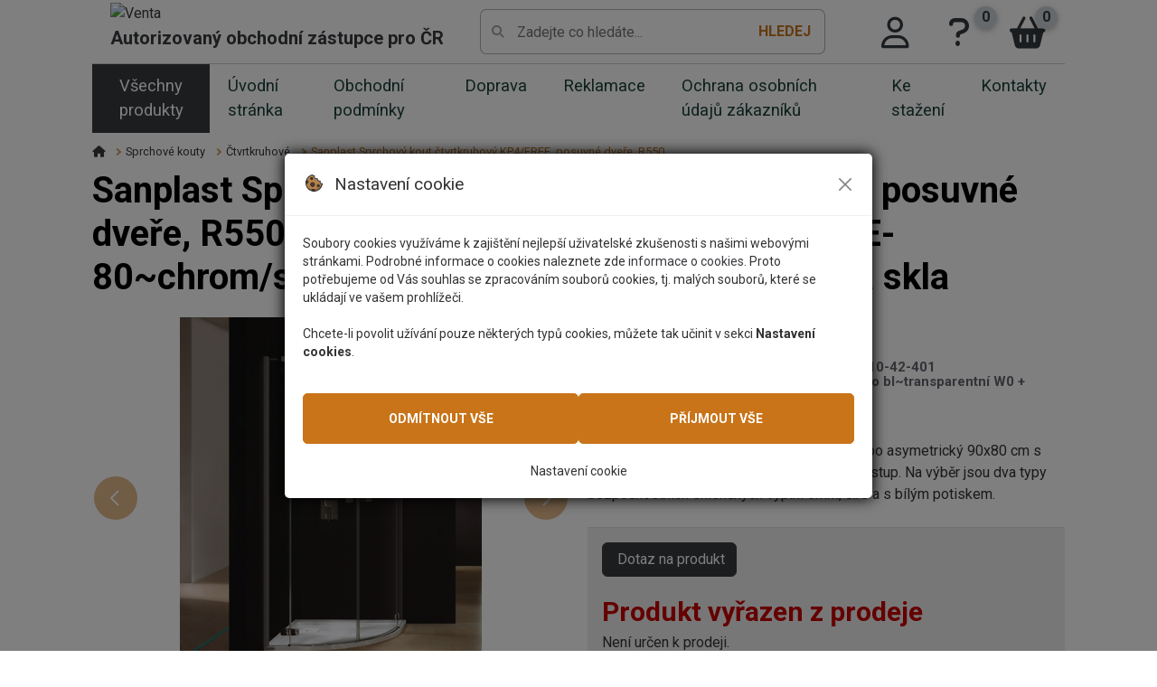

--- FILE ---
content_type: text/html; charset=UTF-8
request_url: https://www.polske-koupelny.cz/sanplast-sprchovy-kout-ctvrtkruhovy-kp4-free-posuvne-dvere-r550/86755/produkt
body_size: 13033
content:
<!DOCTYPE html>
<html lang="cs">
<head>    
  <link rel="preconnect" href="https://fonts.googleapis.com">
	<link rel="preconnect" href="https://fonts.gstatic.com" crossorigin>
	<link rel="dns-prefetch" href="https://fonts.googleapis.com">
	<link rel="dns-prefetch" href="https://fonts.gstatic.com">
    <link rel="preconnect" href="https://www.google.com" />
    <link rel="preconnect" href="https://cdn.jsdelivr.net" />
    <link rel="preconnect" href="https://unpkg.com" />
    <link rel="preconnect" href="www.googletagmanager.com" />  
    <link rel="preload" href="/assets/prod/css/core.min.css?20250908115727" as="style" />
  
    <meta charset="utf-8" />
    <title>Sanplast Sprchový kout čtvrtkruhový KP4/FREE, posuvné dveře, R550 - 600-260-0010-42-401 | </title>
    <meta name="description" content="Čtvrtkruhový sprchový kout 80x80, 90x90 nebo asymetrický 90x80 cm s dvoukřídlými dveřmi , které poskytují široký vstup. Na výběr jsou dv..., 600-260-0010-42-401">
    <meta name='keywords' content='600-260-0010-42-401, Doprava zdarma, Sanplast, KP4/FREE-80~chrom/sříbro bl~transparentní W0 + ochrana skla, FREE LINE, Sanplast' />
  <link rel="icon" type="image/svg+xml" href="/assets/images/favicon.svg">
<link rel="icon" type="image/png" href="/assets/images/favicon.png">
      <link rel="canonical" href="https://www.polske-koupelny.cz/sanplast-sprchovy-kout-ctvrtkruhovy-kp4-free-posuvne-dvere-r550-600-260-0010-42-401-kp4-free-80-chrom-sribro-bl-transparentni-w0-ochrana-skla/v136958/produkt"/>
	  
	  
      
    <!-- HEADERLINKS -->
 <link rel="preload" as="image" href="https://i.polske-koupelny.cz/obrazkySmall350/sanplast-sprchovy-kout-ctvrtkruhovy-kp4-free-posuvne-dvere-r550-228912.jpg" />	
    <!-- mobile settings -->
    <meta name="viewport" content="width=device-width, initial-scale=1, shrink-to-fit=no">
    <!--[if IE]><meta http-equiv='X-UA-Compatible' content='IE=edge,chrome=1'><![endif]-->

    <link rel="stylesheet" href="/assets/prod/css/core.css?20250908115727">


      <script async src="https://www.googletagmanager.com/gtag/js?id=UA-35022722-7"></script>
    <script src="/js/prod/CookiePolicyBar.js?20250908115727"></script>
    <script>   
        CookiePolicy.type = 'modal';     
        CookiePolicy.Init('UA-35022722-7');
    </script> 
</head>

<body class="">

<div class="Mobile-menu">
        <div class="MobileMenu-btn">
            <button type="button" class="btn btn-warning" data-bind="MobileMenu-close"><i
                    class="fa fa-times"></i></button>
        </div>
        <div class="MobileMenu-body">
            <ul class="Nav-mobile">
                <li class="nav-item">
     <a href="/" class="nav-link">Úvodní stránka</a>
</li><li class="nav-item">
     <a href="/vse-o-nakupu/obchodni-podminky" class="nav-link">Obchodní podmínky</a>
</li><li class="nav-item">
     <a href="/vse-o-nakupu/doprava" class="nav-link">Doprava</a>
</li><li class="nav-item">
     <a href="/vse-o-nakupu/reklamace" class="nav-link">Reklamace</a>
</li><li class="nav-item">
     <a href="/vse-o-nakupu/ochrana-osobnich-udaju-zakazniku" class="nav-link">Ochrana osobních údajů zákazníků</a>
</li><li class="nav-item">
     <a href="/ke-stazeni" class="nav-link">Ke stažení</a>
</li><li class="nav-item">
     <a href="/kontakty" class="nav-link">Kontakty</a>
</li>

            </ul>
        </div>
    </div>

<header id="header" class="Header Header--full">
        <div class="Header-main">
            <div class="container">

                <nav class="Nav-eshop">

                    <div class="NavEshop-mobileBtn">
                        <a href="#" data-bind="MobileMenu-open" class="NavEshopMobile-icon"><i class="fa fa-bars"
                                aria-hidden="true"></i></a>
                    </div>
				  
                    <div class="NavEshop-logo">
					  <a href="/"><img src="/userfiles/file/images/venta.svg" alt="Venta" class="NavEshopLogo-img" /></a>
					  <span class="NavEshopLogo-title">Autorizovaný obchodní zástupce pro ČR</span>
				  </div>
<div class="NavEshop-search">
    <div class="SearchBox2 " data-eshop-bind="ESearcher2">
        <div class="SearchBox2-inner" data-esearcher-bind="inner">
            <form method="get" action="/vyhledavani/" class="SearchBox2-form">
                <input type="text" data-esearcher-bind="input" autocomplete="off" value="" name="search" placeholder="Zadejte co hledáte..." aria-label="Pole pro vyhledávání" aria-describedby="BtnSearch">
                <button type="submit" id="BtnSearch" data-esearcher-bind="submit">Hledej</button>
            </form>
            <div class="SearchBox2-results" data-esearcher-bind="results"></div>
        </div>
    </div>
</div><div class="NavEshop-btns">
    <ul class="navbar-nav navbar-eshoplinks">
        <li class="nav-item nav-item--user">
                            <a href="/prihlaseni" class="nav-link" aria-label="Přihlásit se do systému"><i class="fa-regular fa-user"></i><span
                        class="d-none d-xl-block"> Přihlásit se</span></a>
                    </li>
                    <li class="nav-item nav-item--inquiry">
                                <a href="/klient/seznam/poptavka/" title="Poptávkový seznam" class="nav-link "><i class="fa fa-question"></i><span
                        class="d-none d-xl-block"> Poptávkový seznam</span> <span
                        class="nav-badge">0</span></a>
            </li>
                <li class="nav-item nav-item--basket" data-basket="active">
            <a href="/kosik" class="nav-link "><i class="fa fa-shopping-basket"></i><span
                    class="d-none d-xl-block"> Košík</span> <span
                    class="nav-badge" data-basket="count">0</span></a>
        </li>
    </ul>
</div>
                </nav>
                <nav class="Nav-category">
                    <div class="navbar-nav navbar-toplinks">
                        <div class="nav-item EshopSubItem  nav-item--subcategory" data-bind="EshopTopLinks.Show-hover">
                            <a href="/" class="nav-link" data-bind="EshopTopLinks.Show-click">Všechny produkty</a>

                            <div class="nav-sub-item">
<div class="navsub-wrapper">
            <ul class="nav nav-maincat"><li class="nav-item"><a class="nav-link nav-link--icon" href="/vodovodni-baterie/produkty">Vodovodní baterie<span class="nav-icon"><img src="/userfiles/file/Kategorie/svg/baterie_ikona_1.svg" alt="Icona: Vodovodní baterie" /></span></a></li><li class="nav-item"><a class="nav-link nav-link--icon" href="/sanitarni-keramika/produkty">Sanitární keramika<span class="nav-icon"><img src="/userfiles/file/Kategorie/svg/umyvadla.svg" alt="Icona: Sanitární keramika" /></span></a></li><li class="nav-item"><a class="nav-link nav-link--icon" href="/sprchove-dvere/produkty">Sprchové dveře<span class="nav-icon"><img src="/userfiles/file/Kategorie/svg/dve%C5%99e.svg" alt="Icona: Sprchové dveře" /></span></a></li><li class="nav-item"><a class="nav-link nav-link--icon" href="/sprchove-kouty/produkty">Sprchové kouty<span class="nav-icon"><img src="/userfiles/file/Kategorie/svg/kabiny_prysznicowe.svg" alt="Icona: Sprchové kouty" /></span></a></li><li class="nav-item"><a class="nav-link nav-link--icon" href="/sprchove-boxy-129/produkty">Sprchové boxy<span class="nav-icon"><img src="/userfiles/file/Kategorie/svg/boxy_kategorie.jpg" alt="Icona: Sprchové boxy" /></span></a></li><li class="nav-item"><a class="nav-link nav-link--icon" href="/walk-in-zasteny/produkty">Walk-In zástěny<span class="nav-icon"><img src="/userfiles/file/Kategorie/svg/kabiny_walk_in.svg" alt="Icona: Walk-In zástěny" /></span></a></li><li class="nav-item"><a class="nav-link nav-link--icon" href="/sprchove-vanicky-a-zlaby/produkty">Sprchové vaničky a žlaby<span class="nav-icon"><img src="/userfiles/file/Kategorie/svg/vanicky.svg" alt="Icona: Sprchové vaničky a žlaby" /></span></a></li><li class="nav-item"><a class="nav-link nav-link--icon" href="/vany/produkty">Vany<span class="nav-icon"><img src="/userfiles/file/Kategorie/svg/wanny.svg" alt="Icona: Vany" /></span></a></li><li class="nav-item"><a class="nav-link nav-link--icon" href="/vanove-zasteny/produkty">Vanové zástěny<span class="nav-icon"><img src="/userfiles/file/Kategorie/svg/vanove_zsteny.svg" alt="Icona: Vanové zástěny" /></span></a></li><li class="nav-item"><a class="nav-link nav-link--icon" href="/drezy/produkty">Dřezy<span class="nav-icon"><img src="/userfiles/file/Kategorie/svg/d%C5%99ezy.svg" alt="Icona: Dřezy" /></span></a></li><li class="nav-item"><a class="nav-link nav-link--icon" href="/prislusenstvi-a-nahradni-dily/produkty">Příslušenství a náhradní díly<span class="nav-icon"><img src="/userfiles/file/Kategorie/svg/akcesoria.svg" alt="Icona: Příslušenství a náhradní díly" /></span></a></li></ul>
        </div>                            </div>
                        </div>
                        <span class="nav-item d-none d-lg-block">
     <a href="/" class="nav-link">Úvodní stránka</a>
</span><span class="nav-item d-none d-lg-block">
     <a href="/vse-o-nakupu/obchodni-podminky" class="nav-link">Obchodní podmínky</a>
</span><span class="nav-item d-none d-lg-block">
     <a href="/vse-o-nakupu/doprava" class="nav-link">Doprava</a>
</span><span class="nav-item d-none d-lg-block">
     <a href="/vse-o-nakupu/reklamace" class="nav-link">Reklamace</a>
</span><span class="nav-item d-none d-lg-block">
     <a href="/vse-o-nakupu/ochrana-osobnich-udaju-zakazniku" class="nav-link">Ochrana osobních údajů zákazníků</a>
</span><span class="nav-item d-none d-lg-block">
     <a href="/ke-stazeni" class="nav-link">Ke stažení</a>
</span><span class="nav-item d-none d-lg-block">
     <a href="/kontakty" class="nav-link">Kontakty</a>
</span>

                    </div>
                </nav>
            </div>
        </div>

    </header>
<main class="Main ">
     <div class="container ">
	   <div class="breadcrumb">
                <ul class="breadcrumb-list" itemscope itemtype="https://schema.org/BreadcrumbList">
				  <li class="breadcrumb-item" itemprop="itemListElement" itemscope itemtype="https://schema.org/ListItem"><a href="/" class="breadcrumb-link"  itemscope itemtype="https://schema.org/WebPage" itemprop="item" itemid="/"><meta itemprop="name" content="Úvodní strana" /><i class="fa fa-home" aria-hidden="true"></i></a><meta itemprop="position" content="1" /></li>
 <li class="breadcrumb-item" itemprop="itemListElement" itemscope itemtype="https://schema.org/ListItem">
     <a href="/sprchove-kouty/produkty" class="breadcrumb-link" itemscope itemtype="https://schema.org/WebPage"
           itemprop="item" itemid="/sprchove-kouty/produkty"><span itemprop="name">Sprchové kouty</span></a>
     <meta itemprop="position" content="2" />
</li> <li class="breadcrumb-item" itemprop="itemListElement" itemscope itemtype="https://schema.org/ListItem">
     <a href="/ctvrtkruhove-17/produkty" class="breadcrumb-link" itemscope itemtype="https://schema.org/WebPage"
           itemprop="item" itemid="/ctvrtkruhove-17/produkty"><span itemprop="name">Čtvrtkruhové</span></a>
     <meta itemprop="position" content="3" />
</li> <li class="breadcrumb-item" itemprop="itemListElement" itemscope
          itemtype="https://schema.org/ListItem">
     <span class="breadcrumb-nolink" itemprop="name">Sanplast Sprchový kout čtvrtkruhový KP4/FREE, posuvné dveře, R550</span>
     <meta itemprop="position" content="4" />
</li>
                </ul>
            </div>   

		      <article>

        <div class="ProductWrapper" itemscope itemtype="http://schema.org/Product">
            <meta itemprop="name" content="Sanplast Sprchový kout čtvrtkruhový KP4/FREE, posuvné dveře, R550 - 600-260-0010-42-401 - KP4/FREE-80~chrom/sříbro bl~transparentní W0 + ochrana skla">
            <meta itemprop="sku" content="136958">
            <!-- 
            <div itemprop="aggregateRating" itemtype="https://schema.org/AggregateRating" itemscope>
                <meta itemprop="reviewCount" content="0" />
                <meta itemprop="ratingValue" content="0" />
                <meta itemprop="bestRating" content="5" />
                <meta itemprop="worstRating" content="1" />
            </div> -->

            <div class="Heading Heading--main">
                <h1 class="h1 Heading-title">Sanplast Sprchový kout čtvrtkruhový KP4/FREE, posuvné dveře, R550 - 600-260-0010-42-401 - KP4/FREE-80~chrom/sříbro bl~transparentní W0 + ochrana skla</h1>
            </div>

            <div class="ProductGrid">
                <section class="ProductGrid-Head">

                    <ul class="ProductDetailInfo-labels">
                                                    <li class="Product-label">
                                <span class='' style='background-color: #00b332;color: #ffffff;'>Doprava zdarma                                                                    </span>
                            </li>
                                            </ul>

                    <div class="ProductDetail-maininfo">
                                                    <span itemprop="brand" itemtype="https://schema.org/Brand" itemscope>
                                <meta itemprop="name" content="Sanplast" />
                                Výrobce-dodavatel:
                                <strong><a href="/sanplast/vyrobce" content="Sanplast">Sanplast</a></strong>
                            </span>
                        
                                                    <span>Kód: <strong itemprop="mpn">600-260-0010-42-401</strong></span>
                        
                                                    <span>Varianta produktu: <strong itemprop="size">KP4/FREE-80~chrom/sříbro bl~transparentní W0 + ochrana skla</strong></span>
                        
                                                    <span>Série: <strong><a href="/sanplast-free-line/9/serie" title="Zobrazit výpis produktů v této sérii">FREE LINE</a></strong></span>
                                            </div>

                </section>

                <section class="ProductGrid-Img">
                    <div class="ProductDetail-gallery">

                        
                        <div id="mainCarousel" class="carousel w-10/12 max-w-5xl mx-auto">

                                                            <div class="carousel__slide is-selected" data-src="https://i.polske-koupelny.cz/obrazky/sanplast-sprchovy-kout-ctvrtkruhovy-kp4-free-posuvne-dvere-r550-228912.jpg" data-fancybox="gallery" data-caption="Sanplast Sprchový kout čtvrtkruhový KP4/FREE, posuvné dveře, R550 " data-thumb="https://i.polske-koupelny.cz/obrazkySmall/sanplast-sprchovy-kout-ctvrtkruhovy-kp4-free-posuvne-dvere-r550-228912.jpg">

                                                                            <link itemprop="image" href="https://i.polske-koupelny.cz/obrazkySmall350/sanplast-sprchovy-kout-ctvrtkruhovy-kp4-free-posuvne-dvere-r550-228912.jpg" />
                                        <img src="https://i.polske-koupelny.cz/obrazkySmall350/sanplast-sprchovy-kout-ctvrtkruhovy-kp4-free-posuvne-dvere-r550-228912.jpg" alt="Sanplast Sprchový kout čtvrtkruhový KP4/FREE, posuvné dveře, R550" fetchpriority="high" />
                                                                    </div>
                                                            <div class="carousel__slide " data-src="https://i.polske-koupelny.cz/obrazky/sanplast-sprchovy-kout-ctvrtkruhovy-kp4-free-posuvne-dvere-r550-228913.jpg" data-fancybox="gallery" data-caption=" " data-thumb="https://i.polske-koupelny.cz/obrazkySmall/sanplast-sprchovy-kout-ctvrtkruhovy-kp4-free-posuvne-dvere-r550-228913.jpg">

                                                                            <img loading="lazy" src="https://i.polske-koupelny.cz/obrazkySmall350/sanplast-sprchovy-kout-ctvrtkruhovy-kp4-free-posuvne-dvere-r550-228913.jpg" alt="Doplňující obrázek k produktu " />
                                                                    </div>
                            
                        </div>

                        <div id="thumbCarousel" class="carousel max-w-xl mx-auto">

                                                            <div class="carousel__slide">
                                    <img class="panzoom__content" src="https://i.polske-koupelny.cz/obrazkySmall/sanplast-sprchovy-kout-ctvrtkruhovy-kp4-free-posuvne-dvere-r550-228912.jpg" alt="Náhled obrázku: Sanplast Sprchový kout čtvrtkruhový KP4/FREE, posuvné dveře, R550 " />
                                </div>
                                                            <div class="carousel__slide">
                                    <img class="panzoom__content" src="https://i.polske-koupelny.cz/obrazkySmall/sanplast-sprchovy-kout-ctvrtkruhovy-kp4-free-posuvne-dvere-r550-228913.jpg" alt="Náhled obrázku:  " />
                                </div>
                            
                        </div>
                    </div>
                </section>

                <section class="ProductGrid-Info">

                    <div class="ProductDetail-info">


                        <div class="ProductDetailInfo-description">
                            <p itemprop="description">Čtvrtkruhový sprchový kout 80x80, 90x90 nebo asymetrický 90x80 cm s dvoukřídlými dveřmi , které poskytují široký vstup. Na výběr jsou dva typy bezpečnostních skleněných výplní 6mm, čiré a s bílým potiskem.</p>
                        </div>

                        


                        
    <div class="BuyBox BuyBox--removed">

                    <div class="ProductDetailForm-item">
                <div>
                    <a href="#" class="btn btn-secondary d-none d-md-inline-block" data-eshop-bind="QueryTab" data-target="#ProductQueryTabLi"><i class="fa fa-question-circle-o" aria-hidden="true"></i> Dotaz na produkt</a>
                    <a href="#" class="btn btn-secondary d-inline-block d-md-none" data-eshop-bind="QueryTab" data-target="#TabMobilColQueryA"><i class="fa fa-question-circle-o" aria-hidden="true"></i> Dotaz na produkt</a>
                </div>
            </div>
        
        <div class="BuyBox-removed-title">Produkt vyřazen z prodeje</div>
        <div class="BuyBox-removed-desc">Není určen k prodeji.
</div>
    </div>

                        <div class="BoxAdd">
                            <div class="BoxAdd-buttons">
                                                                                            </div>
                            <div class="BoxAdd-additionalinfo">
                                                                    <span>Záruka: <strong>Záruka 24 měsíců</strong></span>
                                                                                                    <span>Hmotnost: <strong itemprop="weight">42.0000 Kg</strong></span>
                                                                                                                                    <span>EAN: <strong itemprop="gtin">5907805224400</strong></span>
                                                            </div>
                        </div>

                        
                    </div>
                </section>
            </div>
        </div>


                    <section class="ProductDetail-variants3" data-bind="ViewMore" data-viewmore-text="Zobrazit všechny varianty výrobku">
                <h2>Varianty produktu: <span class="badge badge-primary">6</span></h2>

                                    <div class="Variant ">
                        <div class="Variant-icon">
                            <i class="fas fa-dot-circle"></i>
                        </div>
                        <a href="/sanplast-sprchovy-kout-ctvrtkruhovy-kp4-free-posuvne-dvere-r550-600-260-0121-42-211-kp4-free-80-90-chrom-sribro-bl-sitotisk-w16-ochrana-skla/v136961/produkt" class="Variant-href" aria-label="Varianta produktu: KP4/FREE-80/90~chrom/sříbro bl~sítotisk W16 + ochrana skla, kód: 600-260-0121-42-211">

                            <div class="Variant-code">600-260-0121-42-211</div>
                            <div class="Variant-name">
                                                                    KP4/FREE-80/90~chrom/sříbro bl~sítotisk W16 + ochrana skla                                                            </div>
                            
                                                            <div class="Variant-availability">
                                    <span class="font-weight-normal"  style="color: #2dab61;">
                                        <i class="fas fa-truck"></i>                                        <strong>3-4 týdny</strong></span>
                                </div>
                            
                                                        <div class="Variant-price">
                                <strong>
                                                                                                                        16 643 Kč s DPH                                        

                                                                    </strong>
                            </div>
                        </a>
                        <div class="Variant-basket">
                                                    </div>

                    </div>
                                    <div class="Variant ">
                        <div class="Variant-icon">
                            <i class="fas fa-dot-circle"></i>
                        </div>
                        <a href="/sanplast-sprchovy-kout-ctvrtkruhovy-kp4-free-posuvne-dvere-r550-600-260-0121-42-401-kp4-free-80-90-chrom-sribro-bl-transparentni-w0-ochrana-skla/v136962/produkt" class="Variant-href" aria-label="Varianta produktu: KP4/FREE-80/90~chrom/sříbro bl~transparentní W0 + ochrana skla, kód: 600-260-0121-42-401">

                            <div class="Variant-code">600-260-0121-42-401</div>
                            <div class="Variant-name">
                                                                    KP4/FREE-80/90~chrom/sříbro bl~transparentní W0 + ochrana skla                                                            </div>
                            
                                                            <div class="Variant-availability">
                                    <span class="font-weight-normal"  style="color: #2dab61;">
                                        <i class="fas fa-truck"></i>                                        <strong>3-4 týdny</strong></span>
                                </div>
                            
                                                        <div class="Variant-price">
                                <strong>
                                                                                                                        16 643 Kč s DPH                                        

                                                                    </strong>
                            </div>
                        </a>
                        <div class="Variant-basket">
                                                    </div>

                    </div>
                                    <div class="Variant ">
                        <div class="Variant-icon">
                            <i class="fas fa-dot-circle"></i>
                        </div>
                        <a href="/sanplast-sprchovy-kout-ctvrtkruhovy-kp4-free-posuvne-dvere-r550-600-260-0010-42-211-kp4-free-80-chrom-sribro-bl-sitotisk-w16-ochrana-skla/v136957/produkt" class="Variant-href" aria-label="Varianta produktu: KP4/FREE-80~chrom/sříbro bl~sítotisk W16 + ochrana skla, kód: 600-260-0010-42-211">

                            <div class="Variant-code">600-260-0010-42-211</div>
                            <div class="Variant-name">
                                                                    KP4/FREE-80~chrom/sříbro bl~sítotisk W16 + ochrana skla                                                            </div>
                            
                                                            <div class="Variant-availability">
                                    <span class="font-weight-normal"  style="color: #2dab61;">
                                        <i class="fas fa-truck"></i>                                        <strong>3-4 týdny</strong></span>
                                </div>
                            
                                                        <div class="Variant-price">
                                <strong>
                                                                                                                        15 799 Kč s DPH                                        

                                                                    </strong>
                            </div>
                        </a>
                        <div class="Variant-basket">
                                                    </div>

                    </div>
                                    <div class="Variant Variant--selected">
                        <div class="Variant-icon">
                            <i class="fas fa-dot-circle"></i>
                        </div>
                        <a href="/sanplast-sprchovy-kout-ctvrtkruhovy-kp4-free-posuvne-dvere-r550-600-260-0010-42-401-kp4-free-80-chrom-sribro-bl-transparentni-w0-ochrana-skla/v136958/produkt" class="Variant-href" aria-label="Varianta produktu: KP4/FREE-80~chrom/sříbro bl~transparentní W0 + ochrana skla, kód: 600-260-0010-42-401">

                            <div class="Variant-code">600-260-0010-42-401</div>
                            <div class="Variant-name">
                                                                    KP4/FREE-80~chrom/sříbro bl~transparentní W0 + ochrana skla                                                            </div>
                            
                                                            <div class="Variant-availability">
                                    <span class="font-weight-normal"  style="color: #2dab61;">
                                        <i class="fas fa-truck"></i>                                        <strong>3-4 týdny</strong></span>
                                </div>
                            
                                                        <div class="Variant-price">
                                <strong>
                                                                                                                        15 799 Kč s DPH                                        

                                                                    </strong>
                            </div>
                        </a>
                        <div class="Variant-basket">
                                                    </div>

                    </div>
                                    <div class="Variant ">
                        <div class="Variant-icon">
                            <i class="fas fa-dot-circle"></i>
                        </div>
                        <a href="/sanplast-sprchovy-kout-ctvrtkruhovy-kp4-free-posuvne-dvere-r550-600-260-0031-42-211-kp4-free-90-chrom-sribro-bl-sitotisk-w16-ochrana-skla/v136959/produkt" class="Variant-href" aria-label="Varianta produktu: KP4/FREE-90~chrom/sříbro bl~sítotisk W16 + ochrana skla, kód: 600-260-0031-42-211">

                            <div class="Variant-code">600-260-0031-42-211</div>
                            <div class="Variant-name">
                                                                    KP4/FREE-90~chrom/sříbro bl~sítotisk W16 + ochrana skla                                                            </div>
                            
                                                            <div class="Variant-availability">
                                    <span class="font-weight-normal"  style="color: #2dab61;">
                                        <i class="fas fa-truck"></i>                                        <strong>3-4 týdny</strong></span>
                                </div>
                            
                                                        <div class="Variant-price">
                                <strong>
                                                                                                                        16 643 Kč s DPH                                        

                                                                    </strong>
                            </div>
                        </a>
                        <div class="Variant-basket">
                                                    </div>

                    </div>
                                    <div class="Variant ">
                        <div class="Variant-icon">
                            <i class="fas fa-dot-circle"></i>
                        </div>
                        <a href="/sanplast-sprchovy-kout-ctvrtkruhovy-kp4-free-posuvne-dvere-r550-600-260-0031-42-401-kp4-free-90-chrom-sribro-bl-transparentni-w0-ochrana-skla/v136960/produkt" class="Variant-href" aria-label="Varianta produktu: KP4/FREE-90~chrom/sříbro bl~transparentní W0 + ochrana skla, kód: 600-260-0031-42-401">

                            <div class="Variant-code">600-260-0031-42-401</div>
                            <div class="Variant-name">
                                                                    KP4/FREE-90~chrom/sříbro bl~transparentní W0 + ochrana skla                                                            </div>
                            
                                                            <div class="Variant-availability">
                                    <span class="font-weight-normal"  style="color: #2dab61;">
                                        <i class="fas fa-truck"></i>                                        <strong>3-4 týdny</strong></span>
                                </div>
                            
                                                        <div class="Variant-price">
                                <strong>
                                                                                                                        16 643 Kč s DPH                                        

                                                                    </strong>
                            </div>
                        </a>
                        <div class="Variant-basket">
                                                    </div>

                    </div>
                            </section>
        

        <ul class="nav ProductDetailSectionHeader-nav2 product-tabs productFixedTabs" role="tablist">
            <li role="presentation"><a class="active" id="ProductDetailTabLi" data-bs-toggle="tab" data-bs-target="#ProductDetailTab" role="tab" aria-controls="ProductDetailTab" href="#ProductDetailTab" aria-selected="true">Popis</a></li>
                            <li role="presentation"><a href="#filesToDownload" data-tab="#ProductDetailTab" data-bind="animeScroll" role="link">Soubory ke stažení <span class="badge badge-secondary">4</span></a></li>
                                        <li role="presentation"><a href="#relatedBox2" id="relatedBox2Id" aria-selected="false" data-bs-toggle="tab" data-bs-target="#relatedBox2" role="tab">
                        Příslušenství <span class="badge badge-secondary">5</span></a>
                </li>
                            <li role="presentation"><a href="#relatedProductBySeriesSlider" id="relatedProductBySeriesSliderId" aria-selected="false" data-bs-toggle="tab" data-bs-target="#relatedProductBySeriesSlider" role="tab">
                        Výrobky ze série</a>
                </li>
                                        <li role="presentation"><a id="ProductQueryTabId" aria-selected="false" data-bs-toggle="tab" data-bs-target="#ProductQueryTab" role="tab"><i class="fas fa-comment-dots mr-2"></i> Dotaz na zboží</a></li>
                    </ul>

        
        <div class="tab-content tab-product-content" id="ProductTabContent">
            <section class="tab-pane fade show active" id="ProductDetailTab" role="tabpanel" aria-labelledby="ProductDetailTabLi">
                <div class="row">
                    <div class="col-lg-8">

                        <a class="MobTabHeader" data-bs-toggle="collapse" href="#TabMobilColDetail" role="button" aria-expanded="false">
                            <span><i class="fas fa-info-circle"></i> Popis produktu <span class=''>Sanplast Sprchový kout čtvrtkruhový KP4/FREE, posuvné dveře, R550</span></span>
                        </a>
                        <div class="tab-mobil collapse" id="TabMobilColDetail">
                            <div class="ProductDetail-content NoFixImageContainer" id="productDescription">
                                <div class="Heading">
                                    <h2 class="Heading-title">Popis produktu <span class=''>Sanplast Sprchový kout čtvrtkruhový KP4/FREE, posuvné dveře, R550</span></h2>
                                </div>
                                <div class="ProductDetailContent">
                                    <p><span style="font-size:16px">Čtvrtkruhové sprchové kouty jsou nejoblíbenějším tvarem na trhu. Díky svým rozměrům a tvaru jsou vhodné pro každou koupelnu. Síla minimalismu spočívá v jednoduchosti, protože jednoduchost je charakteristickým znakem elegance. Mezi charakteristické rysy sprchového koutu KP4 patří elegantní dveřní závěsy s moderním designem, které usnadňují čištění (ploché upevnění zevnitř), stejně jako průhledná těsnění na stěnách a dveřích. Chromový nízký práh na sprchové vaničce a magnetické těsnění zaručují těsnost. Tato verze sprchového koutu je navíc k dispozici i v asymetrickém provedení 80x90 cm. Výrobky jsou univerzální, takže je lze namontovat vpravo i vlevo. Další výhodou je úprava povrchu skla GlassProtect, která díky svým vlastnostem usnadňuje čištění.</span></p>

<h3><span style="color:#e67e22"><span style="font-size:20px">Technické parametry:</span></span></h3>

<ul>
	<li><span style="font-size:16px">orientace: univerzální</span></li>
	<li><span style="font-size:16px">výška: 195 cm</span></li>
	<li><span style="font-size:16px">otevírání: dvoukřídlé</span></li>
	<li><span style="font-size:16px">rádius: R550</span></li>
	<li><span style="font-size:16px">výplň: bezpečnostní tvrzené sklo 6 mm</span></li>
	<li><span style="font-size:16px">povrchová úprava skla: ano&nbsp;Glass Protec</span></li>
	<li><span style="font-size:16px">spodní dveřní profil: ano</span></li>
	<li><span style="font-size:16px">lze vyrobit na míru: ne</span></li>
</ul>

<h3><span style="color:#e67e22"><span style="font-size:20px">Obsah balení:</span></span></h3>

<ul>
	<li><span style="font-size:16px">sprchový kout</span></li>
	<li><span style="font-size:16px">montážní sada</span></li>
	<li><span style="font-size:16px">montážní návod</span></li>
</ul>
                                </div>
                                <div class="ProductDetailContent">
                                    
                                </div>
                            </div>
                        </div>

                    </div>
                                            <div class="col-lg-4">
                            
                                <a class="MobTabHeader" data-bs-toggle="collapse" href="#TabMobilColTech" role="button" aria-expanded="false">
                                    <span><i class="fas fa-vial"></i> Technický popis</span>
                                </a>

                                <div class="tab-mobil collapse" id="TabMobilColTech">
                                    <div class="Heading d-none d-md-block">
                                        <h3 class="Heading-title">Technický popis</h3>
                                    </div>

                                    <div class="mb-5 ProductDetail-tech">
                                        <div class=""><img src="/userfiles/file/rys_tech/KP4_FREE_rystech.jpg" alt="Technický nákres" /></div><div class="">Rozměry sprchové vaničky: 800x800 mm<br />Výška A: 1950 mm<br />Rozsah nastavení Bmin-max=Cmin-max: 768-778 mm<br />Šířka vstupu X: 845 mm<br />Rozměr D: 170 mm</div>                                    </div>
                                </div>

                            
                            
                                <a class="MobTabHeader" data-bs-toggle="collapse" href="#TabMobilColFiles" role="button" aria-expanded="false">
                                    <span><i class="fas fa-file"></i> Soubory ke stažení</span>
                                </a>

                                <div class="tab-mobil collapse" id="TabMobilColFiles">
                                    <div id='filesToDownload'>
                                        <div class="Heading d-none d-md-block">
                                            <h3 class="Heading-title">Soubory ke stažení</h3>
                                        </div>
                                        <div class="Files mb-5">
                                                                                            <a href="https://i.polske-koupelny.cz/datafm/34466/3D_KP4_FREE.zip" target="_blank" rel="nofollow" class="File" title="3D_KP4_FREE.zip">
                                                    <span class="File-icon"><img src="/images/svg/text.svg" width="30" height="30" alt="application/x-zip-compressed" /></span>
                                                    <span class="File-title">Dokument 1<br /><span class="text-primary">3D_KP4_FREE.zip</span></span>
                                                </a>
                                                                                            <a href="https://i.polske-koupelny.cz/datafm/34465/nahradni_dily_KP4_FREE.jpg" target="_blank" rel="nofollow" class="File" title="nahradni_dily_KP4_FREE.jpg">
                                                    <span class="File-icon"><img src="/images/svg/image.svg" width="30" height="30" alt="image/jpeg" /></span>
                                                    <span class="File-title">Dokument 2<br /><span class="text-primary">nahradni_dily_KP4_FREE.jpg</span></span>
                                                </a>
                                                                                            <a href="https://i.polske-koupelny.cz/datafm/34467/navod_KP4_FREE.pdf" target="_blank" rel="nofollow" class="File" title="navod_KP4_FREE.pdf">
                                                    <span class="File-icon"><img src="/images/svg/pdf.svg" width="30" height="30" alt="application/pdf" /></span>
                                                    <span class="File-title">Dokument 3<br /><span class="text-primary">navod_KP4_FREE.pdf</span></span>
                                                </a>
                                                                                            <a href="https://i.polske-koupelny.cz/datafm/34468/prohlaseni_o_vlastnostech_KNDJ2_KN4_KP4_FREE.pdf" target="_blank" rel="nofollow" class="File" title="prohlaseni_o_vlastnostech_KNDJ2_KN4_KP4_FREE.pdf">
                                                    <span class="File-icon"><img src="/images/svg/pdf.svg" width="30" height="30" alt="application/pdf" /></span>
                                                    <span class="File-title">Dokument 4<br /><span class="text-primary">prohlaseni_o_vlastnostech_KNDJ2_KN4_KP4_FREE.pdf</span></span>
                                                </a>
                                            
                                        </div>
                                    </div>
                                </div>
                                                        <a class="MobTabHeader" data-bs-toggle="collapse" href="#TabMobilColParameters" role="button" aria-expanded="false">
    <span><i class="fas fa-list"></i> Parametry pro vyhledání</span>
</a>

<div class="tab-mobil collapse" id="TabMobilColParameters">

    <div class='params'>
        <div class="Heading d-none d-md-block">
            <h3 class="Heading-title">Parametry pro vyhledání</h3>
        </div>
                                    <h4>Sprchové kouty</h4>
            
            <table class='table Table--params table-striped'>
                <tbody>
                                            <tr>
                            <th>Tvar:
                                                            </th>
                            <td>
                                                                        <div>
                                                                                        čtvrtkruhový                                         </div>
                                                            </td>
                        </tr>
                                            <tr>
                            <th>Šířka:
                                                            </th>
                            <td>
                                                                        <div>
                                                                                        800 mm                                        </div>
                                                            </td>
                        </tr>
                                            <tr>
                            <th>Délka:
                                                            </th>
                            <td>
                                                                        <div>
                                                                                        800 mm                                        </div>
                                                            </td>
                        </tr>
                                            <tr>
                            <th>Výška:
                                                            </th>
                            <td>
                                                                        <div>
                                                                                        1950 mm                                        </div>
                                                            </td>
                        </tr>
                                            <tr>
                            <th>Typ otevírání:
                                                            </th>
                            <td>
                                                                        <div>
                                                                                        dvoukřídlé                                         </div>
                                                            </td>
                        </tr>
                                            <tr>
                            <th>Typ výplně:
                                                            </th>
                            <td>
                                                                        <div>
                                            <span class="ProductDetailParameter-img"><a href="/userfiles/file/Parameters/TypVyplne/%C4%8Dir%C3%A9.jpg" class="" rel="group"><img loading="lazy" src="/userfiles/file/Parameters/TypVyplne/%C4%8Dir%C3%A9.jpg" width="60" height="60" alt="Obrázek k parametru Typ výplně transparentní W0 + ochrana skla" /></a></span>                                            transparentní W0 + ochrana skla                                         </div>
                                                            </td>
                        </tr>
                                            <tr>
                            <th>Povrch:
                                                            </th>
                            <td>
                                                                        <div>
                                            <span class="ProductDetailParameter-img"><a href="/userfiles/file/Parameters/Color/42.png" class="" rel="group"><img loading="lazy" src="/userfiles/file/Parameters/Color/42.png" width="60" height="60" alt="Obrázek k parametru Povrch chrom" /></a></span>                                            chrom                                         </div>
                                                            </td>
                        </tr>
                                            <tr>
                            <th>Materiál:
                                                            </th>
                            <td>
                                                                        <div>
                                                                                        tvrzené sklo                                         </div>
                                                            </td>
                        </tr>
                                            <tr>
                            <th>Povrchová úprava:
                                                            </th>
                            <td>
                                                                        <div>
                                                                                        Glass Protect                                         </div>
                                                            </td>
                        </tr>
                                            <tr>
                            <th>Tloušťka skla:
                                                            </th>
                            <td>
                                                                        <div>
                                                                                        6 mm                                        </div>
                                                            </td>
                        </tr>
                                            <tr>
                            <th>Systém zvedání křídla:
                                                            </th>
                            <td>
                                                                        <div>
                                                                                        ne                                         </div>
                                                            </td>
                        </tr>
                                            <tr>
                            <th>Spodní profil:
                                                            </th>
                            <td>
                                                                        <div>
                                                                                        ne                                         </div>
                                                            </td>
                        </tr>
                                            <tr>
                            <th>Typ rukojeti:
                                                            </th>
                            <td>
                                                                        <div>
                                                                                        jednobodová                                         </div>
                                                            </td>
                        </tr>
                                            <tr>
                            <th>Magnetické těsnění:
                                                            </th>
                            <td>
                                                                        <div>
                                                                                        ano                                         </div>
                                                            </td>
                        </tr>
                                            <tr>
                            <th>Sifon v ceně:
                                                            </th>
                            <td>
                                                                        <div>
                                                                                        ne                                         </div>
                                                            </td>
                        </tr>
                                    </tbody>
            </table>
                                    <h4>Nezařazené parametry</h4>
            
            <table class='table Table--params table-striped'>
                <tbody>
                                            <tr>
                            <th>Rozměry balení:
                                                                    <br /><span class="text-primary g-fs-10px">výška x šířka x hloubka</span>
                                                            </th>
                            <td>
                                                                        <div>
                                                                                        2000x480x90 mm                                        </div>
                                                            </td>
                        </tr>
                                            <tr>
                            <th>Poloměr:
                                                            </th>
                            <td>
                                                                        <div>
                                                                                        550 R                                        </div>
                                                            </td>
                        </tr>
                                    </tbody>
            </table>
            </div>
</div>

                        </div>
                                    </div>
            </section>

                            <section class="tab-pane fade" id="relatedBox2" role="tabpanel" aria-labelledby="relatedBox2Id">
                    <a class="MobTabHeader" data-bs-toggle="collapse" href="#relatedBox2Mobil" id="relatedBox2A" role="button" aria-expanded="false">
                        <span>
                                                        Příslušenství</span>
                    </a>
                    <div class="tab-mobil collapse" id="relatedBox2Mobil">
                        <div class="Heading d-none d-md-block">
                            <h2 class="Heading-title Heading-title--centered">Příslušenství</h2>
                        </div>
                        <div class="Viewer"><div class="pvic-page Viewer-wrapper Viewer--small"><div class='Product-wrapper' ><div class='Product'><div class='Product-labels'></div><div class='Product-thumb'><a href='/sanplast-sprchova-vanicka-ctvrtkruhova-bp-m-open-str-lity-mramor-r550/86877/produkt' title=" Sanplast Sprchová vanička čtvrtkruhová BP-M/OPEN STR, litý mramor, R550"><img width='160' height='160' loading='lazy' src='https://i.polske-koupelny.cz/obrazkySmall/sanplast-sprchova-vanicka-ctvrtkruhova-bp-m-open-str-lity-mramor-r550-228961.JPG' title='Sanplast Sprchová vanička čtvrtkruhová BP-M/OPEN STR, litý mramor, R550' alt='Sanplast Sprchová vanička čtvrtkruhová BP-M/OPEN STR, litý mramor, R550' class='left-foto' /></a></div><div class="Product-name"><h3><a href='/sanplast-sprchova-vanicka-ctvrtkruhova-bp-m-open-str-lity-mramor-r550/86877/produkt' title=" Sanplast Sprchová vanička čtvrtkruhová BP-M/OPEN STR, litý mramor, R550">Sanplast Sprchová vanička čtvrtkruhová BP-M/OPEN STR, litý mramor, R550 <span class='Product-nazevext'></span></a></h3></div><div class='Product-description' itemprop="description">Čtvrtkruhové sprchové vaničky z litého mramoru 80x80 a 90x90 cm s hloubkou 1,5 cm lze navolit v pěti...</div><div class='Product-price'><span>od <strong>7 075 Kč/ks</strong> s DPH</span></div><div class="Product-store">
                        <div class=""></div><div><div class="Product-variants">Počet variant: 10</div></div></div><div class=""><a href="/sanplast-sprchova-vanicka-ctvrtkruhova-bp-m-open-str-lity-mramor-r550/86877/produkt" class="btn btn-outline-primary btn-block" title="Produkt: Sanplast Sprchová vanička čtvrtkruhová BP-M/OPEN STR, litý mramor, R550">Detail produktu</a></div></div></div><div class='Product-wrapper' ><div class='Product'><div class='Product-labels'></div><div class='Product-thumb'><a href='/sanplast-sprchova-vanicka-ctvrtkruhova-bp-m-space-lity-mramor-r550/86869/produkt' title=" Sanplast Sprchová vanička čtvrtkruhová BP-M/SPACE, litý mramor, R550"><img width='160' height='160' loading='lazy' src='https://i.polske-koupelny.cz/obrazkySmall/sanplast-sprchova-vanicka-ctvrtkruhova-bp-m-space-lity-mramor-r550-225055.JPG' title='Sanplast Sprchová vanička čtvrtkruhová BP-M/SPACE, litý mramor, R550' alt='Sanplast Sprchová vanička čtvrtkruhová BP-M/SPACE, litý mramor, R550' class='left-foto' /></a></div><div class="Product-name"><h3><a href='/sanplast-sprchova-vanicka-ctvrtkruhova-bp-m-space-lity-mramor-r550/86869/produkt' title=" Sanplast Sprchová vanička čtvrtkruhová BP-M/SPACE, litý mramor, R550">Sanplast Sprchová vanička čtvrtkruhová BP-M/SPACE, litý mramor, R550 <span class='Product-nazevext'></span></a></h3></div><div class='Product-description' itemprop="description">Čtvrtkruhové sprchové vaničky z litého mramoru 80x80, 90x90 a 100x100 cm s hloubkou 1,5 cm včetně si...</div><div class='Product-price'><span>od <strong>6 317 Kč/ks</strong> s DPH</span></div><div class="Product-store">
                        <div class=""></div><div><div class="Product-variants">Počet variant: 24</div></div></div><div class=""><a href="/sanplast-sprchova-vanicka-ctvrtkruhova-bp-m-space-lity-mramor-r550/86869/produkt" class="btn btn-outline-primary btn-block" title="Produkt: Sanplast Sprchová vanička čtvrtkruhová BP-M/SPACE, litý mramor, R550">Detail produktu</a></div></div></div><div class='Product-wrapper' ><div class='Product'><div class='Product-labels'></div><div class='Product-thumb'><a href='/sanplast-sprchova-vanicka-ctvrtkruhova-na-miru-bp-m-structure-lity-mramor-r550/86880/produkt' title=" Sanplast Sprchová vanička čtvrtkruhová na míru BP-M/STRUCTURE, litý mramor, R550"><img width='160' height='160' loading='lazy' src='https://i.polske-koupelny.cz/obrazkySmall/sanplast-sprchova-vanicka-ctvrtkruhova-na-miru-bp-m-structure-lity-mramor-r550-225154.jpg' title='Sanplast Sprchová vanička čtvrtkruhová na míru BP-M/STRUCTURE, litý mramor, R550' alt='Sanplast Sprchová vanička čtvrtkruhová na míru BP-M/STRUCTURE, litý mramor, R550' class='left-foto' /></a></div><div class="Product-name"><h3><a href='/sanplast-sprchova-vanicka-ctvrtkruhova-na-miru-bp-m-structure-lity-mramor-r550/86880/produkt' title=" Sanplast Sprchová vanička čtvrtkruhová na míru BP-M/STRUCTURE, litý mramor, R550">Sanplast Sprchová vanička čtvrtkruhová na míru BP-M/STRUCTURE, litý mramor, R550 <span class='Product-nazevext'></span></a></h3></div><div class='Product-description' itemprop="description">Výroba vždy na míru. Čtvrtkruhové sprchové vaničky z litého mramoru 80x80, 90x90 a 100x100 cm s hlou...</div><div class='Product-price'><span>od <strong>7 630 Kč/ks</strong> s DPH</span></div><div class="Product-store">
                        <div class=""></div><div><div class="Product-variants">Počet variant: 15</div></div></div><div class=""><a href="/sanplast-sprchova-vanicka-ctvrtkruhova-na-miru-bp-m-structure-lity-mramor-r550/86880/produkt" class="btn btn-outline-primary btn-block" title="Produkt: Sanplast Sprchová vanička čtvrtkruhová na míru BP-M/STRUCTURE, litý mramor, R550">Detail produktu</a></div></div></div><div class='Product-wrapper' ><div class='Product'><div class='Product-labels'></div><div class='Product-thumb'><a href='/sanplast-sprchova-vanicka-ctvrtkruhova-bp-space-akrylat-r550/86839/produkt' title=" Sanplast Sprchová vanička čtvrtkruhová BP/SPACE, akrylát, R550"><img width='160' height='160' loading='lazy' src='https://i.polske-koupelny.cz/obrazkySmall/sanplast-sprchova-vanicka-ctvrtkruhova-bp-space-akrylat-r550-225161.jpg' title='Sanplast Sprchová vanička čtvrtkruhová BP/SPACE, akrylát, R550' alt='Sanplast Sprchová vanička čtvrtkruhová BP/SPACE, akrylát, R550' class='left-foto' /></a></div><div class="Product-name"><h3><a href='/sanplast-sprchova-vanicka-ctvrtkruhova-bp-space-akrylat-r550/86839/produkt' title=" Sanplast Sprchová vanička čtvrtkruhová BP/SPACE, akrylát, R550">Sanplast Sprchová vanička čtvrtkruhová BP/SPACE, akrylát, R550 <span class='Product-nazevext'></span></a></h3></div><div class='Product-description' itemprop="description">Čtvrtkruhové sprchové vaničky v rozměrech 80x80, 90x90 a 100x100 cm ve třech barevných provedeních s...</div><div class='Product-price'><span>od <strong>6 568 Kč/ks</strong> s DPH</span></div><div class="Product-store">
                        <div class=""></div><div><div class="Product-variants">Počet variant: 18</div></div></div><div class=""><a href="/sanplast-sprchova-vanicka-ctvrtkruhova-bp-space-akrylat-r550/86839/produkt" class="btn btn-outline-primary btn-block" title="Produkt: Sanplast Sprchová vanička čtvrtkruhová BP/SPACE, akrylát, R550">Detail produktu</a></div></div></div><div class='Product-wrapper' ><div class='Product'><div class='Product-labels'></div><div class='Product-thumb'><a href='/sanplast-sprchova-vanicka-ctvrtkruhova-bp-m-open-lity-mramor-r550/86875/produkt' title=" Sanplast Sprchová vanička čtvrtkruhová BP-M/OPEN, litý mramor, R550"><img width='160' height='160' loading='lazy' src='https://i.polske-koupelny.cz/obrazkySmall/sanplast-sprchova-vanicka-ctvrtkruhova-bp-m-open-lity-mramor-r550-228962.JPG' title='Sanplast Sprchová vanička čtvrtkruhová BP-M/OPEN, litý mramor, R550' alt='Sanplast Sprchová vanička čtvrtkruhová BP-M/OPEN, litý mramor, R550' class='left-foto' /></a></div><div class="Product-name"><h3><a href='/sanplast-sprchova-vanicka-ctvrtkruhova-bp-m-open-lity-mramor-r550/86875/produkt' title=" Sanplast Sprchová vanička čtvrtkruhová BP-M/OPEN, litý mramor, R550">Sanplast Sprchová vanička čtvrtkruhová BP-M/OPEN, litý mramor, R550 <span class='Product-nazevext'></span></a></h3></div><div class='Product-description' itemprop="description">Čtvrtkruhová sprchová vanička se sifonem 80x80 a 90x90 cm o hloubce 1,5 cm. Jsou dostupné ve čtyřech...</div><div class='Product-price'><span>od <strong>6 055 Kč/ks</strong> s DPH</span></div><div class="Product-store">
                        <div class=""></div><div><div class="Product-variants">Počet variant: 16</div></div></div><div class=""><a href="/sanplast-sprchova-vanicka-ctvrtkruhova-bp-m-open-lity-mramor-r550/86875/produkt" class="btn btn-outline-primary btn-block" title="Produkt: Sanplast Sprchová vanička čtvrtkruhová BP-M/OPEN, litý mramor, R550">Detail produktu</a></div></div></div></div></div>
                                            </div>
                </section>
            
            
                            <section class="tab-pane fade" id="relatedProductBySeriesSlider" role="tabpanel" aria-labelledby="relatedProductBySeriesSliderId">
                    <a class="MobTabHeader" data-bs-toggle="collapse" href="#relatedProductBySeriesSliderMobil" id="relatedProductBySeriesSliderA" role="button" aria-expanded="false">
                        <span><i class="fa-solid fa-layer-group"></i> Výrobky ze série</span>
                    </a>
                    <div class="tab-mobil collapse" id="relatedProductBySeriesSliderMobil">
                        <div class="Heading d-none d-md-block">
                            <h2 class="Heading-title Heading-title--centered">Výrobky ze série</h2>
                        </div>
                        <div class="Viewer"><div class="pvic-page Viewer-wrapper Viewer--small"><div class='Product-wrapper' ><div class='Product'><div class='Product-labels'></div><div class='Product-thumb'><a href='/sanplast-sprchova-vanicka-b-free-akrylat/86833/produkt' title=" Sanplast Sprchová vanička B/FREE, akrylát"><img width='160' height='160' loading='lazy' src='https://i.polske-koupelny.cz/obrazkySmall/sanplast-sprchova-vanicka-b-free-akrylat-225086.jpg' title='Sanplast Sprchová vanička B/FREE, akrylát' alt='Sanplast Sprchová vanička B/FREE, akrylát' class='left-foto' /></a></div><div class="Product-name"><h3><a href='/sanplast-sprchova-vanicka-b-free-akrylat/86833/produkt' title=" Sanplast Sprchová vanička B/FREE, akrylát">Sanplast Sprchová vanička B/FREE, akrylát <span class='Product-nazevext'></span></a></h3></div><div class='Product-description' itemprop="description">Obdélníková a čtvercová sprchová vanička je vyrobena ze sanitárního akrylátu nejvyšší kvality. Vanič...</div><div class='Product-price'><span>od <strong>4 212 Kč/ks</strong> s DPH</span></div><div class="Product-store">
                        <div class=""></div><div><div class="Product-variants">Počet variant: 33</div></div></div><div class=""><a href="/sanplast-sprchova-vanicka-b-free-akrylat/86833/produkt" class="btn btn-outline-primary btn-block" title="Produkt: Sanplast Sprchová vanička B/FREE, akrylát">Detail produktu</a></div></div></div><div class='Product-wrapper' ><div class='Product'><div class='Product-labels'></div><div class='Product-thumb'><a href='/sanplast-wal-p-free-vana-asymetricka-90x150cm-akrylat/86804/produkt' title=" Sanplast WAL(P)/FREE Vana asymetrická 90x150cm, akrylát"><img width='160' height='160' loading='lazy' src='https://i.polske-koupelny.cz/obrazkySmall/sanplast-wal-p-free-vana-asymetricka-90x150cm-akrylat-225271.jpg' title='Sanplast WAL(P)/FREE Vana asymetrická 90x150cm, akrylát' alt='Sanplast WAL(P)/FREE Vana asymetrická 90x150cm, akrylát' class='left-foto' /></a></div><div class="Product-name"><h3><a href='/sanplast-wal-p-free-vana-asymetricka-90x150cm-akrylat/86804/produkt' title=" Sanplast WAL(P)/FREE Vana asymetrická 90x150cm, akrylát">Sanplast WAL(P)/FREE Vana asymetrická 90x150cm, akrylát <span class='Product-nazevext'></span></a></h3></div><div class='Product-description' itemprop="description">Asymetrická vana je k dispozici v levé nebo pravé variantě a představuje skvélé řešení pro rohové us...</div><div class='Product-price'><span>od <strong>7 655 Kč/ks</strong> s DPH</span></div><div class="Product-store">
                        <div class=""></div><div><div class="Product-variants">Počet variant: 48</div></div></div><div class=""><a href="/sanplast-wal-p-free-vana-asymetricka-90x150cm-akrylat/86804/produkt" class="btn btn-outline-primary btn-block" title="Produkt: Sanplast WAL(P)/FREE Vana asymetrická 90x150cm, akrylát">Detail produktu</a></div></div></div><div class='Product-wrapper' ><div class='Product'><div class='Product-labels'></div><div class='Product-thumb'><a href='/sanplast-vana-sestiuhelnikova-190x90-cm-w6k-free-akrylat/86808/produkt' title=" Sanplast Vana šestiúhelníková 190x90 cm W6K/FREE, akrylát"><img width='160' height='160' loading='lazy' src='https://i.polske-koupelny.cz/obrazkySmall/sanplast-vana-sestiuhelnikova-190x90-cm-w6k-free-akrylat-229041.jpg' title='Sanplast Vana šestiúhelníková 190x90 cm W6K/FREE, akrylát' alt='Sanplast Vana šestiúhelníková 190x90 cm W6K/FREE, akrylát' class='left-foto' /></a></div><div class="Product-name"><h3><a href='/sanplast-vana-sestiuhelnikova-190x90-cm-w6k-free-akrylat/86808/produkt' title=" Sanplast Vana šestiúhelníková 190x90 cm W6K/FREE, akrylát">Sanplast Vana šestiúhelníková 190x90 cm W6K/FREE, akrylát <span class='Product-nazevext'></span></a></h3></div><div class='Product-description' itemprop="description">Šestihranná vana do rohu šetří místo a zaujme netradičním designem. Rozměr 190x90 cm. Materiál: akry...</div><div class='Product-price'><span>od <strong>13 978 Kč/ks</strong> s DPH</span></div><div class="Product-store">
                        <div class=""></div><div><div class="Product-variants">Počet variant: 2</div></div></div><div class=""><a href="/sanplast-vana-sestiuhelnikova-190x90-cm-w6k-free-akrylat/86808/produkt" class="btn btn-outline-primary btn-block" title="Produkt: Sanplast Vana šestiúhelníková 190x90 cm W6K/FREE, akrylát">Detail produktu</a></div></div></div><div class='Product-wrapper' ><div class='Product'><div class='Product-labels'></div><div class='Product-thumb'><a href='/sanplast-umyvadlo-na-desku-m-free-lity-mramor/86866/produkt' title=" Sanplast Umyvadlo na desku M/FREE, litý mramor"><img width='160' height='160' loading='lazy' src='https://i.polske-koupelny.cz/obrazkySmall/sanplast-umyvadlo-na-desku-m-free-lity-mramor-225397.JPG' title='Sanplast Umyvadlo na desku M/FREE, litý mramor' alt='Sanplast Umyvadlo na desku M/FREE, litý mramor' class='left-foto' /></a></div><div class="Product-name"><h3><a href='/sanplast-umyvadlo-na-desku-m-free-lity-mramor/86866/produkt' title=" Sanplast Umyvadlo na desku M/FREE, litý mramor">Sanplast Umyvadlo na desku M/FREE, litý mramor <span class='Product-nazevext'></span></a></h3></div><div class='Product-description' itemprop="description">Moderní umyvadla na desku ze série Free Mineral spojují styl, funkčnost a hygienu. Objevte odolný li...</div><div class='Product-price'><span>od <strong>4 070 Kč/ks</strong> s DPH</span></div><div class="Product-store">
                        <div class=""></div><div><div class="Product-variants">Počet variant: 6</div></div></div><div class=""><a href="/sanplast-umyvadlo-na-desku-m-free-lity-mramor/86866/produkt" class="btn btn-outline-primary btn-block" title="Produkt: Sanplast Umyvadlo na desku M/FREE, litý mramor">Detail produktu</a></div></div></div><div class='Product-wrapper' ><div class='Product'><div class='Product-labels'></div><div class='Product-thumb'><a href='/sanplast-vana-ovalna-180x80-wow-free-akrylat/86805/produkt' title=" Sanplast Vana oválná 180x80 WOW/FREE, akrylát"><img width='160' height='160' loading='lazy' src='https://i.polske-koupelny.cz/obrazkySmall/sanplast-vana-ovalna-180x80-wow-free-akrylat-227902.JPG' title='Sanplast Vana oválná 180x80 WOW/FREE, akrylát' alt='Sanplast Vana oválná 180x80 WOW/FREE, akrylát' class='left-foto' /></a></div><div class="Product-name"><h3><a href='/sanplast-vana-ovalna-180x80-wow-free-akrylat/86805/produkt' title=" Sanplast Vana oválná 180x80 WOW/FREE, akrylát">Sanplast Vana oválná 180x80 WOW/FREE, akrylát <span class='Product-nazevext'></span></a></h3></div><div class='Product-description' itemprop="description">Oválná vana WOW / Free kombinuje retro styl a moderní eleganci. Pohodlí, hloubka 45 cm a oboustranné...</div><div class='Product-price'><span>od <strong>10 201 Kč/ks</strong> s DPH</span></div><div class="Product-store">
                        <div class=""></div><div><div class="Product-variants">Počet variant: 4</div></div></div><div class=""><a href="/sanplast-vana-ovalna-180x80-wow-free-akrylat/86805/produkt" class="btn btn-outline-primary btn-block" title="Produkt: Sanplast Vana oválná 180x80 WOW/FREE, akrylát">Detail produktu</a></div></div></div><div class='Product-wrapper' ><div class='Product'><div class='Product-labels'></div><div class='Product-thumb'><a href='/sanplast-vana-asymetricka-wtl-p-free-akrylat/86807/produkt' title=" Sanplast Vana asymetrická WTL(P)/FREE, akrylát"><img width='160' height='160' loading='lazy' src='https://i.polske-koupelny.cz/obrazkySmall/sanplast-vana-asymetricka-wtl-p-free-akrylat-245246.jpg' title='Sanplast Vana asymetrická WTL(P)/FREE, akrylát' alt='Sanplast Vana asymetrická WTL(P)/FREE, akrylát' class='left-foto' /></a></div><div class="Product-name"><h3><a href='/sanplast-vana-asymetricka-wtl-p-free-akrylat/86807/produkt' title=" Sanplast Vana asymetrická WTL(P)/FREE, akrylát">Sanplast Vana asymetrická WTL(P)/FREE, akrylát <span class='Product-nazevext'></span></a></h3></div><div class='Product-description' itemprop="description">Asymetrické vany 120x175 a 135x175 cm nabízí více prostoru, snadnou údržbu a stylový design. Perfekt...</div><div class='Product-price'><span>od <strong>10 535 Kč/ks</strong> s DPH</span></div><div class="Product-store">
                        <div class=""></div><div><div class="Product-variants">Počet variant: 8</div></div></div><div class=""><a href="/sanplast-vana-asymetricka-wtl-p-free-akrylat/86807/produkt" class="btn btn-outline-primary btn-block" title="Produkt: Sanplast Vana asymetrická WTL(P)/FREE, akrylát">Detail produktu</a></div></div></div></div></div>
                        <div class="text-center my-5">
                            <a href="/sanplast-free-line/9/serie" title="Zobrazit výpis produktů v této sérii" class="btn btn-lg btn-primary">Zobrazit všechny výrobky ze série</a>
                        </div>
                    </div>
                </section>
            
                            <section class="tab-pane fade" id="ProductQueryTab" role="tabpanel" aria-labelledby="ProductQueryTabId">
                    <a class="MobTabHeader" data-bs-toggle="collapse" href="#TabMobilColQuery" id="TabMobilColQueryA" role="button" aria-expanded="false">
                        <span><i class="fas fa-comment-dots"></i> Dotaz na zboží <span class='hide'></span></span>
                    </a>

                    <div class="tab-mobil collapse" id="TabMobilColQuery">

                        <div class="Heading d-none d-md-block">
                            <h2 class="Heading-title Heading-title--centered">Dotaz na zboží <span class='hide'><br /><span class="text-primary">Sanplast Sprchový kout čtvrtkruhový KP4/FREE, posuvné dveře, R550</span></span></h2>
                        </div>

                        <div class="row">
                            <div class="col-12 col-lg-6">
                                <form method="post" action="#ProductQueryTab" name="writeQuery" id="writeQuery" class="" enctype="multipart/form-data"><div class='form-horizontal'><div class="SBox SBox--gray">
                            <h3 class="">Váš dotaz</h3><div class='hide' id='FrowId-writeQuery-productId'><span>&nbsp;</span>
<input type="hidden" name="productId" id="writeQuery-productId" class=""  value="86755" /><div class='RFormer-error' id="writeQuery-label-productId"></div></div><div class='hide' id='FrowId-writeQuery-productSEOName'><span>&nbsp;</span>
<input type="hidden" name="productSEOName" id="writeQuery-productSEOName" class=""  value="86755,sanplast-sprchovy-kout-ctvrtkruhovy-kp4-free-posuvne-dvere-r550" /><div class='RFormer-error' id="writeQuery-label-productSEOName"></div></div><div class='form-floating mb-3 frow' id='FrowId-writeQuery-jmeno'><input type="text" name="jmeno" id="writeQuery-jmeno" class="form-control "  size="20"   value="" /><label for="writeQuery-jmeno">* Jméno</label>
<div class='RFormer-error' id="writeQuery-label-jmeno"></div></div><div class='form-group' id='FrowId-writeQuery-anonym'><span></span><span class='custom-control custom-checkbox'><input type="checkbox" class='custom-control-input' name="anonym" value="1" id="writeQuery-anonym-1" /><label for="writeQuery-anonym-1" class='custom-control-label'>Anonymně (Vaše jméno nebude zveřejněno v historii dotazů)</label></span><br /><div class='RFormer-error' id="writeQuery-label-anonym"></div></div><div class='form-floating mb-3 frow' id='FrowId-writeQuery-telefon'><input type="text" name="telefon" id="writeQuery-telefon" class="form-control "  size="10"   value="" /><label for="writeQuery-telefon">* Telefon</label>
<div class='RFormer-error' id="writeQuery-label-telefon"></div><div class='form-description'>Váš telefon využijeme pouze k zodpovězení Vašeho dotazu.</div></div><div class='form-floating mb-3 frow' id='FrowId-writeQuery-email'><input type="text" name="email" id="writeQuery-email" class="form-control "  size="30"   value="" /><label for="writeQuery-email">* E-mail</label>
<div class='RFormer-error' id="writeQuery-label-email"></div><div class='form-description'>Váš e-mail využijeme pouze k zodpovězení Vašeho dotazu.</div></div><div class='form-floating mb-3 frow' id='FrowId-writeQuery-mesto'><input type="text" name="mesto" id="writeQuery-mesto" class="form-control "  size="30"  value="" /><label for="writeQuery-mesto">Město/PSČ</label>
<div class='RFormer-error' id="writeQuery-label-mesto"></div></div><div class='form-floating mb-3 frow' id='FrowId-writeQuery-vzkaz'><textarea name="vzkaz" cols="60" rows="5" class="form-control "  id="writeQuery-vzkaz" ></textarea><label for="writeQuery-vzkaz">* Vzkaz</label>
<div class='RFormer-error' id="writeQuery-label-vzkaz"></div></div><div class='text-center mb-3' id='FrowId-writeQuery-writeQuery'><input type="submit" class='btn btn-lg btn-primary' name="writeQuery" value="Odeslat dotaz" /><div class='RFormer-error' id="writeQuery-label-writeQuery"></div></div></div></div>
</form>
<p class='infotext'><span>*</span> - hvězdičkou označené položky je nutné vyplnit</p><p>Dotazníkový formulář <strong>neslouží</strong> k objednávkám zboží.</p>                            </div>
                            <div class="col-12 col-lg-6">
                                <div class='ql'>
    <h3>Předchozí dotazy</h3>

            <div class="alert alert-info">Žádné předchozí dotazy</div>
    
</div>                            </div>
                        </div>
                    </div>
                </section>
            
        </div>

        
        <script>
            gtag('event', 'view_item', {
                "items": [{
                    "id": "600-260-0010-42-401",
                    "name": "Sanplast Sprchový kout čtvrtkruhový KP4/FREE, posuvné dveře, R550",
                    "brand": "Sanplast",
                    "category": "Čtvrtkruhové",
                    "variant": "KP4/FREE-80~chrom/sříbro bl~transparentní W0 + ochrana skla",
                    "quantity": 1,
                    "price": '0 Kč'
                }]
            });
        </script>

            </article>
	  </div>
</main>
<footer class="Footer">

    <div class="Footer-main">
      <div class="container">
        <div class="ContactBox">
          <div class="ContactBox-item">
            <div class="ContactBox-icon"><i class="fa fa-question" aria-hidden="true"></i></div>
            <div class="ContactBox-body">
              <strong>Rádi Vám pomůžeme.</strong><br />
              <small class="font-weight-light">Jsme tu Po-Pá 7-16hod</small>
            </div>
          </div>
          <div class="ContactBox-item">
            <div class="ContactBox-icon"><i class="fa fa-user" aria-hidden="true"></i></div>
            <div class="ContactBox-body">
              <a href="/kontakty" class="text-white"><strong>Kontakty</strong></a><br />
              <small class="font-weight-light">Prodejna</small>
            </div>
          </div>
          <div class="ContactBox-item">
            <div class="ContactBox-icon"><i class="fa fa-phone" aria-hidden="true"></i></div>
            <div class="ContactBox-body">
              <a href="tel:+420602235362" class="text-white"><strong>602 235 362</strong></a><br />
              <small class="font-weight-light">E-shop, objednávky</small>
            </div>
          </div>
          <div class="ContactBox-item">
            <div class="ContactBox-icon"><i class="fa fa-envelope" aria-hidden="true"></i></div>
            <div class="ContactBox-body">
              <a href="mailto:monika.kamenikova@venta.cz" class="text-white"><strong>monika.kamenikova@venta.cz</strong></a><br />
              <small class="font-weight-light">Dotazy k produktům</small>
            </div>
          </div>
        </div>

        <div class="FooterBox">
          <div class="FooterBox-item FooterBox-item--contact">
            <div class="FooterBox-logo">
              <a href="/"><img src="/userfiles/file/images/venta.svg" alt="Venta"></a>
            </div>
            <div class="FooterBox-body">
              <div class="Heading Heading--footer">
                <h2 class="Heading-title">Pomůžeme Vám s výběrem</h2>
              </div>


              <ul class="nav flex-column nav--footer">
                <li class="nav-item">
                  <span class="mail">
                    <a href="mailto:monika.kamenikova@venta.cz" class="nav-link">monika.kamenikova@venta.cz
                    </a>
                  </span>
                </li>

               
                <li class="nav-item">
                  <span class="facebook">
                    <a href="https://www.facebook.com/ventaspolsro" title="Facebook" target="_blank" class="nav-link">
                      Facebook
                    </a>
                  </span>
                </li>
              </ul>
            </div>
          </div>
          <div class="FooterBox-item">
            <div class="FooterBox-body">
              <div class="Heading Heading--footer">
                <h2 class="Heading-title">Vše o nákupu</h2>
              </div>
              <ul class="nav flex-column nav--footer">
                <li class="nav-item"><a href="/vse-o-nakupu/doprava" class="nav-link">Doprava</a></li>
                <li class="nav-item"><a href="/vse-o-nakupu/reklamace" class="nav-link">Reklamace</a></li>
                <li class="nav-item"><a href="/vse-o-nakupu/obchodni-podminky" class="nav-link">Obchodní
                    podmínky</a></li>
                <li class="nav-item"><a href="/cookies" class="nav-link">Cookies</a></li>
                <li class="nav-item"><a href="/vse-o-nakupu/ochrana-osobnich-udaju-zakazniku" class="nav-link">Ochrana osobních údajů zákazníků</a></li>

              </ul>
            </div>
          </div>
          <div class="FooterBox-item">
            <div class="FooterBox-body">
              <div class="Heading Heading--footer">
                <h2 class="Heading-title">Užitečné informace</h2>
              </div>
              <ul class="nav flex-column nav--footer">
                <li class="nav-item"><a href="/kontakty" class="nav-link">Kontakty</a></li>
                <li class="nav-item"><a href="/kategorie-a-z" class="nav-link">Kategorie A-Z</a></li>
                <li class="nav-item"><a href="/mapa-webu" class="nav-link">Mapa webu</a></li>
              </ul>
            </div>
          </div>
          <div class="FooterBox-item">
            <div class="FooterBox-body">
              <div class="Heading Heading--footer">
                <h2 class="Heading-title">Sledujte nás na </h2>
              </div>
              <a href="https://www.facebook.com/ventaspolsro" target="_blank" class="text-facebook u-font-size-50px mr-5"><i class="fab fa-facebook-square"></i></a>
            </div>
          </div>
        </div>

        <div class="Footer-payments">

          <span class="inline-block pr-3"><img class="lazy" src="/images/1px.png" data-src="/images/banky/visa-verified.png" alt="Verified by VISA"></span>
          <span class="inline-block pr-3"><img class="lazy" src="/images/1px.png" data-src="/images/banky/mc_securecode.png" alt="MasterCard SecureCode"></span>
          <span class="inline-block pr-3"><img class="lazy" src="/images/1px.png" data-src="/images/banky/visa.png" alt="VISA"></span>
          <span class="inline-block pr-3"><img class="lazy" src="/images/1px.png" data-src="/images/banky/visa-e.png" alt="VISA Electron"></span>
          <span class="inline-block pr-3"><img class="lazy" src="/images/1px.png" data-src="/images/banky/mc.png" alt="MasterCard"></span>
          <span class="inline-block pr-3"><img class="lazy" src="/images/1px.png" data-src="/images/banky/mc-e.png" alt="MasterCard Electronic"></span>
          <span class="inline-block pr-3"><img class="lazy" src="/images/1px.png" data-src="/images/banky/maestro.png" alt="Maestro"></span>
        </div>

        <div class="Footer-copyright">
          <div class="FooterCopyright-body">
            <div>
              <p>© <strong>VENTA spol. s r.o.</strong> 2010 - 2026. Veškerý obsah těchto webových stránek,
                včetně
                fotografií, textů, filmů, ikon, grafiky a ostatních prvků je chráněn zákonem o autorství.
              </p>
              <p>Použití
                jakékoliv části tohoto obsahu bez předchozího písemného souhlasu <strong>VENTA spol. s
                  r.o.</strong>. je zakázáno a může být postihováno občanskoprávní cestou nebo trestně
                stíháno.
              </p>
            </div>
            <p class="FooterCopyright-author">
              created by <a href="https://www.hulek.eu" title="Hůlek Martin -  Web design, web programing - PHP, MySQL, SEO, (X)HTML, CSS">Martin
                Hůlek</a>
            </p>
          </div>
        </div>

      </div>
    </div>
  </footer>

  
  <div id="ModalContent"></div>

    <!--=== Start Content Part ===-->

    <!--=== END Content Part ===-->

<script src="https://cdn.jsdelivr.net/npm/@popperjs/core@2.11.8/dist/umd/popper.min.js" integrity="sha384-I7E8VVD/ismYTF4hNIPjVp/Zjvgyol6VFvRkX/vR+Vc4jQkC+hVqc2pM8ODewa9r" crossorigin="anonymous"></script>
<script src="https://cdn.jsdelivr.net/npm/bootstrap@5.3.7/dist/js/bootstrap.min.js" integrity="sha384-7qAoOXltbVP82dhxHAUje59V5r2YsVfBafyUDxEdApLPmcdhBPg1DKg1ERo0BZlK" crossorigin="anonymous"></script>
<script src="https://code.jquery.com/jquery-3.7.1.min.js" integrity="sha256-/JqT3SQfawRcv/BIHPThkBvs0OEvtFFmqPF/lYI/Cxo=" crossorigin="anonymous"></script> 
<script src="/assets/prod/js/core.min.js?20250908115727"></script>   
<script>
    var actualCurrency = {
        format: "%s Kč",
        round: 0,
        decimalNumber: 0,
        decimalSeparator: ",",
        thousandSeparator: " "
    }

    var eshopsetting = {
        defVAT: 21,
        showTypeOfPrices: "vat"
    }
    </script>
<script src="/js/prod/eshop.js?20240422"></script>

<script defer src='https://www.google.com/recaptcha/api.js'></script>
<script src="/js/prod/produkt-sanplast.js"></script>



</body>

</html>

--- FILE ---
content_type: text/css
request_url: https://www.polske-koupelny.cz/assets/prod/css/core.css?20250908115727
body_size: 115013
content:
@charset "UTF-8";
/*
$theme-colors: (
  "primary": $primary,
  "secondary": $secondary,
  "danger": $danger
);*/
/*
$theme-colors: () !default;
// stylelint-disable-next-line scss/dollar-variable-default

$theme-colors: map-merge(
  (
    "primary":    $primary,
    "secondary":  $secondary,
    "homecredit":  $homecredit,
    "facebook":  $facebook,
    "success":    $success,
    "red":     #c90000,
    "lightblue":  $light-blue,
    "gray":  $gray-600,
    "lightgray":  $lightgray,
    "dark":       lighten($color: $secondary, $amount: 8),
    "darklight":  lighten($color: $secondary, $amount: 15)
  ),
  $theme-colors
);
*/
/*
$theme-colors-soft: map-merge(
  (
    "primary":    	35%,
    "secondary":  	49%,
    "success":    	42%,
    "info":       	44%,
    "warning":    	20%,
    "danger":     	41%,
    "light":      	48%,
    "dark":       	84%,

    "indigo":     	40%,
    "purple":     	39%,
    "pink":       	28%
  ),
  $theme-colors-soft
);
*/
@import url("https://fonts.googleapis.com/css2?family=Roboto:wght@100;300;400;700&display=swap");
@keyframes slide-in {
  100% {
    transform: translateX(0%);
  }
}
@-webkit-keyframes slide-in {
  100% {
    -webkit-transform: translateX(0%);
  }
}
@keyframes slide-out {
  0% {
    transform: translateX(0%);
  }
  100% {
    display: none;
    transform: translateX(-100%);
  }
}
@-webkit-keyframes slide-out {
  0% {
    -webkit-transform: translateX(0%);
  }
  100% {
    display: none;
    -webkit-transform: translateX(-100%);
  }
}
@keyframes spin {
  0% {
    transform: rotate(0deg);
  }
  100% {
    transform: rotate(360deg);
  }
}
/*!
 * Bootstrap  v5.3.7 (https://getbootstrap.com/)
 * Copyright 2011-2025 The Bootstrap Authors
 * Licensed under MIT (https://github.com/twbs/bootstrap/blob/main/LICENSE)
 */
:root,
[data-bs-theme=light] {
  --bs-blue: #c97419;
  --bs-indigo: #0093dc;
  --bs-purple: #4c2c92;
  --bs-pink: #141314;
  --bs-red: #c90000;
  --bs-orange: #fd7e14;
  --bs-yellow: #fad776;
  --bs-green: #6dbb30;
  --bs-teal: #20c997;
  --bs-cyan: #00dffc;
  --bs-black: #000;
  --bs-white: #ffffff;
  --bs-gray: #6c757d;
  --bs-gray-dark: #343a40;
  --bs-gray-100: #f8f9fa;
  --bs-gray-200: #e9ecef;
  --bs-gray-300: #dee2e6;
  --bs-gray-400: #ced4da;
  --bs-gray-500: #adb5bd;
  --bs-gray-600: #6c757d;
  --bs-gray-700: #495057;
  --bs-gray-800: #343a40;
  --bs-gray-900: #212529;
  --bs-primary: #c97419;
  --bs-secondary: #393a3f;
  --bs-success: #28a745;
  --bs-info: #00dffc;
  --bs-warning: #fad776;
  --bs-danger: #c90000;
  --bs-light: #f8f9fa;
  --bs-dark: rgb(76.38, 77.72, 84.42);
  --bs-lightblue: rgb(235, 246, 252);
  --bs-indigo: #0093dc;
  --bs-purple: #4c2c92;
  --bs-pink: #141314;
  --bs-red: #c90000;
  --bs-lightgray: #f0f0f0;
  --bs-darklight: rgb(93.3375, 94.975, 103.1625);
  --bs-primary-rgb: 201, 116, 25;
  --bs-secondary-rgb: 57, 58, 63;
  --bs-success-rgb: 40, 167, 69;
  --bs-info-rgb: 0, 223, 252;
  --bs-warning-rgb: 250, 215, 118;
  --bs-danger-rgb: 201, 0, 0;
  --bs-light-rgb: 248, 249, 250;
  --bs-dark-rgb: 76, 78, 84;
  --bs-lightblue-rgb: 235, 246, 252;
  --bs-indigo-rgb: 0, 147, 220;
  --bs-purple-rgb: 76, 44, 146;
  --bs-pink-rgb: 20, 19, 20;
  --bs-red-rgb: 201, 0, 0;
  --bs-lightgray-rgb: 240, 240, 240;
  --bs-darklight-rgb: 93, 95, 103;
  --bs-primary-text-emphasis: rgb(80.4, 46.4, 10);
  --bs-secondary-text-emphasis: rgb(22.8, 23.2, 25.2);
  --bs-success-text-emphasis: rgb(16, 66.8, 27.6);
  --bs-info-text-emphasis: rgb(0, 89.2, 100.8);
  --bs-warning-text-emphasis: rgb(100, 86, 47.2);
  --bs-danger-text-emphasis: rgb(80.4, 0, 0);
  --bs-light-text-emphasis: #495057;
  --bs-dark-text-emphasis: #495057;
  --bs-primary-bg-subtle: rgb(244.2, 227.2, 209);
  --bs-secondary-bg-subtle: rgb(215.4, 215.6, 216.6);
  --bs-success-bg-subtle: rgb(212, 237.4, 217.8);
  --bs-info-bg-subtle: rgb(204, 248.6, 254.4);
  --bs-warning-bg-subtle: rgb(254, 247, 227.6);
  --bs-danger-bg-subtle: rgb(244.2, 204, 204);
  --bs-light-bg-subtle: rgb(251.5, 252, 252.5);
  --bs-dark-bg-subtle: #ced4da;
  --bs-primary-border-subtle: rgb(233.4, 199.4, 163);
  --bs-secondary-border-subtle: rgb(175.8, 176.2, 178.2);
  --bs-success-border-subtle: rgb(169, 219.8, 180.6);
  --bs-info-border-subtle: rgb(153, 242.2, 253.8);
  --bs-warning-border-subtle: rgb(253, 239, 200.2);
  --bs-danger-border-subtle: rgb(233.4, 153, 153);
  --bs-light-border-subtle: #e9ecef;
  --bs-dark-border-subtle: #adb5bd;
  --bs-white-rgb: 255, 255, 255;
  --bs-black-rgb: 0, 0, 0;
  --bs-font-sans-serif: Roboto, "Noto Sans", -apple-system, BlinkMacSystemFont, "Segoe UI", "Helvetica Neue", Arial, sans-serif, "Apple Color Emoji", "Segoe UI Emoji", "Segoe UI Symbol", "Noto Color Emoji";
  --bs-font-monospace: SFMono-Regular, Menlo, Monaco, Consolas, "Liberation Mono", "Courier New", monospace;
  --bs-gradient: linear-gradient(180deg, rgba(255, 255, 255, 0.15), rgba(255, 255, 255, 0));
  --bs-body-font-family: var(--bs-font-sans-serif);
  --bs-body-font-size: 1rem;
  --bs-body-font-weight: 400;
  --bs-body-line-height: 1.5;
  --bs-body-color: #353535;
  --bs-body-color-rgb: 53, 53, 53;
  --bs-body-bg: #fff;
  --bs-body-bg-rgb: 255, 255, 255;
  --bs-emphasis-color: #000;
  --bs-emphasis-color-rgb: 0, 0, 0;
  --bs-secondary-color: rgba(53, 53, 53, 0.75);
  --bs-secondary-color-rgb: 53, 53, 53;
  --bs-secondary-bg: #e9ecef;
  --bs-secondary-bg-rgb: 233, 236, 239;
  --bs-tertiary-color: rgba(53, 53, 53, 0.5);
  --bs-tertiary-color-rgb: 53, 53, 53;
  --bs-tertiary-bg: #f8f9fa;
  --bs-tertiary-bg-rgb: 248, 249, 250;
  --bs-heading-color: inherit;
  --bs-link-color: #393a3f;
  --bs-link-color-rgb: 57, 58, 63;
  --bs-link-decoration: none;
  --bs-link-hover-color: #000;
  --bs-link-hover-color-rgb: 0, 0, 0;
  --bs-link-hover-decoration: underline;
  --bs-code-color: #141314;
  --bs-highlight-color: #353535;
  --bs-highlight-bg: rgb(254, 247, 227.6);
  --bs-border-width: 1px;
  --bs-border-style: solid;
  --bs-border-color: #dee2e6;
  --bs-border-color-translucent: rgba(0, 0, 0, 0.175);
  --bs-border-radius: 0.375rem;
  --bs-border-radius-sm: 0.15rem;
  --bs-border-radius-lg: 0.25rem;
  --bs-border-radius-xl: 1rem;
  --bs-border-radius-xxl: 2rem;
  --bs-border-radius-2xl: var(--bs-border-radius-xxl);
  --bs-border-radius-pill: 50rem;
  --bs-box-shadow: 0 1px 3px 0 rgba(50, 50, 93, 0.15), 0 4px 6px 0 rgba(112, 157, 199, 0.15);
  --bs-box-shadow-sm: 0 0 35px rgba(140, 152, 164, 0.125);
  --bs-box-shadow-lg: 0 10px 40px 10px rgba(140, 152, 164, 0.175);
  --bs-box-shadow-inset: inset 0 1px 2px rgba(0, 0, 0, 0.075);
  --bs-focus-ring-width: 0.25rem;
  --bs-focus-ring-opacity: 0.25;
  --bs-focus-ring-color: rgba(201, 116, 25, 0.25);
  --bs-form-valid-color: #28a745;
  --bs-form-valid-border-color: #28a745;
  --bs-form-invalid-color: #c90000;
  --bs-form-invalid-border-color: #c90000;
}

[data-bs-theme=dark] {
  color-scheme: dark;
  --bs-body-color: #dee2e6;
  --bs-body-color-rgb: 222, 226, 230;
  --bs-body-bg: #212529;
  --bs-body-bg-rgb: 33, 37, 41;
  --bs-emphasis-color: #ffffff;
  --bs-emphasis-color-rgb: 255, 255, 255;
  --bs-secondary-color: rgba(222, 226, 230, 0.75);
  --bs-secondary-color-rgb: 222, 226, 230;
  --bs-secondary-bg: #343a40;
  --bs-secondary-bg-rgb: 52, 58, 64;
  --bs-tertiary-color: rgba(222, 226, 230, 0.5);
  --bs-tertiary-color-rgb: 222, 226, 230;
  --bs-tertiary-bg: rgb(42.5, 47.5, 52.5);
  --bs-tertiary-bg-rgb: 43, 48, 53;
  --bs-primary-text-emphasis: rgb(222.6, 171.6, 117);
  --bs-secondary-text-emphasis: rgb(136.2, 136.8, 139.8);
  --bs-success-text-emphasis: rgb(126, 202.2, 143.4);
  --bs-info-text-emphasis: rgb(102, 235.8, 253.2);
  --bs-warning-text-emphasis: rgb(252, 231, 172.8);
  --bs-danger-text-emphasis: rgb(222.6, 102, 102);
  --bs-light-text-emphasis: #f8f9fa;
  --bs-dark-text-emphasis: #dee2e6;
  --bs-primary-bg-subtle: rgb(40.2, 23.2, 5);
  --bs-secondary-bg-subtle: rgb(11.4, 11.6, 12.6);
  --bs-success-bg-subtle: rgb(8, 33.4, 13.8);
  --bs-info-bg-subtle: rgb(0, 44.6, 50.4);
  --bs-warning-bg-subtle: rgb(50, 43, 23.6);
  --bs-danger-bg-subtle: rgb(40.2, 0, 0);
  --bs-light-bg-subtle: #343a40;
  --bs-dark-bg-subtle: #1a1d20;
  --bs-primary-border-subtle: rgb(120.6, 69.6, 15);
  --bs-secondary-border-subtle: rgb(34.2, 34.8, 37.8);
  --bs-success-border-subtle: rgb(24, 100.2, 41.4);
  --bs-info-border-subtle: rgb(0, 133.8, 151.2);
  --bs-warning-border-subtle: rgb(150, 129, 70.8);
  --bs-danger-border-subtle: rgb(120.6, 0, 0);
  --bs-light-border-subtle: #495057;
  --bs-dark-border-subtle: #343a40;
  --bs-heading-color: inherit;
  --bs-link-color: rgb(222.6, 171.6, 117);
  --bs-link-hover-color: rgb(229.08, 188.28, 144.6);
  --bs-link-color-rgb: 223, 172, 117;
  --bs-link-hover-color-rgb: 229, 188, 145;
  --bs-code-color: rgb(114, 113.4, 114);
  --bs-highlight-color: #dee2e6;
  --bs-highlight-bg: rgb(100, 86, 47.2);
  --bs-border-color: #495057;
  --bs-border-color-translucent: rgba(255, 255, 255, 0.15);
  --bs-form-valid-color: rgb(167.4, 214.2, 130.8);
  --bs-form-valid-border-color: rgb(167.4, 214.2, 130.8);
  --bs-form-invalid-color: rgb(222.6, 102, 102);
  --bs-form-invalid-border-color: rgb(222.6, 102, 102);
}

*,
*::before,
*::after {
  box-sizing: border-box;
}

@media (prefers-reduced-motion: no-preference) {
  :root {
    scroll-behavior: smooth;
  }
}

body {
  margin: 0;
  font-family: var(--bs-body-font-family);
  font-size: var(--bs-body-font-size);
  font-weight: var(--bs-body-font-weight);
  line-height: var(--bs-body-line-height);
  color: var(--bs-body-color);
  text-align: var(--bs-body-text-align);
  background-color: var(--bs-body-bg);
  -webkit-text-size-adjust: 100%;
  -webkit-tap-highlight-color: rgba(0, 0, 0, 0);
}

hr {
  margin: 1rem 0;
  color: inherit;
  border: 0;
  border-top: var(--bs-border-width) solid;
  opacity: 0.25;
}

h6, .h6, h5, .h5, h4, .h4, h3, .h3, h2, .h2, h1, .h1 {
  margin-top: 0;
  margin-bottom: 0.5rem;
  font-weight: 600;
  line-height: 1.2;
  color: var(--bs-heading-color);
}

h1, .h1 {
  font-size: calc(1.375rem + 1.5vw);
}
@media (min-width: 1200px) {
  h1, .h1 {
    font-size: 2.5rem;
  }
}

h2, .h2 {
  font-size: calc(1.325rem + 0.9vw);
}
@media (min-width: 1200px) {
  h2, .h2 {
    font-size: 2rem;
  }
}

h3, .h3 {
  font-size: calc(1.3rem + 0.6vw);
}
@media (min-width: 1200px) {
  h3, .h3 {
    font-size: 1.75rem;
  }
}

h4, .h4 {
  font-size: calc(1.275rem + 0.3vw);
}
@media (min-width: 1200px) {
  h4, .h4 {
    font-size: 1.5rem;
  }
}

h5, .h5 {
  font-size: 1.25rem;
}

h6, .h6 {
  font-size: 1rem;
}

p {
  margin-top: 0;
  margin-bottom: 1rem;
}

abbr[title] {
  text-decoration: underline dotted;
  cursor: help;
  text-decoration-skip-ink: none;
}

address {
  margin-bottom: 1rem;
  font-style: normal;
  line-height: inherit;
}

ol,
ul {
  padding-left: 2rem;
}

ol,
ul,
dl {
  margin-top: 0;
  margin-bottom: 1rem;
}

ol ol,
ul ul,
ol ul,
ul ol {
  margin-bottom: 0;
}

dt {
  font-weight: 700;
}

dd {
  margin-bottom: 0.5rem;
  margin-left: 0;
}

blockquote {
  margin: 0 0 1rem;
}

b,
strong {
  font-weight: bolder;
}

small, .small {
  font-size: 0.875em;
}

mark, .mark {
  padding: 0.1875em;
  color: var(--bs-highlight-color);
  background-color: var(--bs-highlight-bg);
}

sub,
sup {
  position: relative;
  font-size: 0.75em;
  line-height: 0;
  vertical-align: baseline;
}

sub {
  bottom: -0.25em;
}

sup {
  top: -0.5em;
}

a {
  color: rgba(var(--bs-link-color-rgb), var(--bs-link-opacity, 1));
  text-decoration: none;
}
a:hover {
  --bs-link-color-rgb: var(--bs-link-hover-color-rgb);
  text-decoration: underline;
}

a:not([href]):not([class]), a:not([href]):not([class]):hover {
  color: inherit;
  text-decoration: none;
}

pre,
code,
kbd,
samp {
  font-family: var(--bs-font-monospace);
  font-size: 1em;
}

pre {
  display: block;
  margin-top: 0;
  margin-bottom: 1rem;
  overflow: auto;
  font-size: 0.875em;
}
pre code {
  font-size: inherit;
  color: inherit;
  word-break: normal;
}

code {
  font-size: 0.875em;
  color: var(--bs-code-color);
  word-wrap: break-word;
}
a > code {
  color: inherit;
}

kbd {
  padding: 0.1875rem 0.375rem;
  font-size: 0.875em;
  color: var(--bs-body-bg);
  background-color: var(--bs-body-color);
  border-radius: 0.15rem;
}
kbd kbd {
  padding: 0;
  font-size: 1em;
}

figure {
  margin: 0 0 1rem;
}

img,
svg {
  vertical-align: middle;
}

table {
  caption-side: bottom;
  border-collapse: collapse;
}

caption {
  padding-top: 0.5rem;
  padding-bottom: 0.5rem;
  color: var(--bs-secondary-color);
  text-align: left;
}

th {
  text-align: inherit;
  text-align: -webkit-match-parent;
}

thead,
tbody,
tfoot,
tr,
td,
th {
  border-color: inherit;
  border-style: solid;
  border-width: 0;
}

label {
  display: inline-block;
}

button {
  border-radius: 0;
}

button:focus:not(:focus-visible) {
  outline: 0;
}

input,
button,
select,
optgroup,
textarea {
  margin: 0;
  font-family: inherit;
  font-size: inherit;
  line-height: inherit;
}

button,
select {
  text-transform: none;
}

[role=button] {
  cursor: pointer;
}

select {
  word-wrap: normal;
}
select:disabled {
  opacity: 1;
}

[list]:not([type=date]):not([type=datetime-local]):not([type=month]):not([type=week]):not([type=time])::-webkit-calendar-picker-indicator {
  display: none !important;
}

button,
[type=button],
[type=reset],
[type=submit] {
  -webkit-appearance: button;
}
button:not(:disabled),
[type=button]:not(:disabled),
[type=reset]:not(:disabled),
[type=submit]:not(:disabled) {
  cursor: pointer;
}

::-moz-focus-inner {
  padding: 0;
  border-style: none;
}

textarea {
  resize: vertical;
}

fieldset {
  min-width: 0;
  padding: 0;
  margin: 0;
  border: 0;
}

legend {
  float: left;
  width: 100%;
  padding: 0;
  margin-bottom: 0.5rem;
  line-height: inherit;
  font-size: calc(1.275rem + 0.3vw);
}
@media (min-width: 1200px) {
  legend {
    font-size: 1.5rem;
  }
}
legend + * {
  clear: left;
}

::-webkit-datetime-edit-fields-wrapper,
::-webkit-datetime-edit-text,
::-webkit-datetime-edit-minute,
::-webkit-datetime-edit-hour-field,
::-webkit-datetime-edit-day-field,
::-webkit-datetime-edit-month-field,
::-webkit-datetime-edit-year-field {
  padding: 0;
}

::-webkit-inner-spin-button {
  height: auto;
}

[type=search] {
  -webkit-appearance: textfield;
  outline-offset: -2px;
}

/* rtl:raw:
[type="tel"],
[type="url"],
[type="email"],
[type="number"] {
  direction: ltr;
}
*/
::-webkit-search-decoration {
  -webkit-appearance: none;
}

::-webkit-color-swatch-wrapper {
  padding: 0;
}

::file-selector-button {
  font: inherit;
  -webkit-appearance: button;
}

output {
  display: inline-block;
}

iframe {
  border: 0;
}

summary {
  display: list-item;
  cursor: pointer;
}

progress {
  vertical-align: baseline;
}

[hidden] {
  display: none !important;
}

.lead {
  font-size: 1.25rem;
  font-weight: 300;
}

.display-1 {
  font-weight: 300;
  line-height: 1.2;
  font-size: calc(1.625rem + 4.5vw);
}
@media (min-width: 1200px) {
  .display-1 {
    font-size: 5rem;
  }
}

.display-2 {
  font-weight: 300;
  line-height: 1.2;
  font-size: calc(1.575rem + 3.9vw);
}
@media (min-width: 1200px) {
  .display-2 {
    font-size: 4.5rem;
  }
}

.display-3 {
  font-weight: 300;
  line-height: 1.2;
  font-size: calc(1.525rem + 3.3vw);
}
@media (min-width: 1200px) {
  .display-3 {
    font-size: 4rem;
  }
}

.display-4 {
  font-weight: 300;
  line-height: 1.2;
  font-size: calc(1.475rem + 2.7vw);
}
@media (min-width: 1200px) {
  .display-4 {
    font-size: 3.5rem;
  }
}

.display-5 {
  font-weight: 300;
  line-height: 1.2;
  font-size: calc(1.425rem + 2.1vw);
}
@media (min-width: 1200px) {
  .display-5 {
    font-size: 3rem;
  }
}

.display-6 {
  font-weight: 300;
  line-height: 1.2;
  font-size: calc(1.375rem + 1.5vw);
}
@media (min-width: 1200px) {
  .display-6 {
    font-size: 2.5rem;
  }
}

.list-unstyled {
  padding-left: 0;
  list-style: none;
}

.list-inline {
  padding-left: 0;
  list-style: none;
}

.list-inline-item {
  display: inline-block;
}
.list-inline-item:not(:last-child) {
  margin-right: 0.5rem;
}

.initialism {
  font-size: 0.875em;
  text-transform: uppercase;
}

.blockquote {
  margin-bottom: 1rem;
  font-size: 1.25rem;
}
.blockquote > :last-child {
  margin-bottom: 0;
}

.blockquote-footer {
  margin-top: -1rem;
  margin-bottom: 1rem;
  font-size: 0.875em;
  color: #6c757d;
}
.blockquote-footer::before {
  content: "— ";
}

.img-fluid {
  max-width: 100%;
  height: auto;
}

.img-thumbnail {
  padding: 0.25rem;
  background-color: var(--bs-body-bg);
  border: var(--bs-border-width) solid var(--bs-border-color);
  border-radius: var(--bs-border-radius);
  max-width: 100%;
  height: auto;
}

.figure {
  display: inline-block;
}

.figure-img {
  margin-bottom: 0.5rem;
  line-height: 1;
}

.figure-caption {
  font-size: 0.875em;
  color: var(--bs-secondary-color);
}

.container,
.container-fluid,
.container-xl,
.container-lg,
.container-md,
.container-sm {
  --bs-gutter-x: 1.5rem;
  --bs-gutter-y: 0;
  width: 100%;
  padding-right: calc(var(--bs-gutter-x) * 0.5);
  padding-left: calc(var(--bs-gutter-x) * 0.5);
  margin-right: auto;
  margin-left: auto;
}

@media (min-width: 576px) {
  .container-sm, .container {
    max-width: 540px;
  }
}
@media (min-width: 768px) {
  .container-md, .container-sm, .container {
    max-width: 720px;
  }
}
@media (min-width: 992px) {
  .container-lg, .container-md, .container-sm, .container {
    max-width: 1100px;
  }
}
@media (min-width: 1400px) {
  .container-xl, .container-lg, .container-md, .container-sm, .container {
    max-width: 1770px;
  }
}
:root {
  --bs-breakpoint-xs: 0;
  --bs-breakpoint-sm: 576px;
  --bs-breakpoint-md: 768px;
  --bs-breakpoint-lg: 992px;
  --bs-breakpoint-xl: 1400px;
}

.row {
  --bs-gutter-x: 1.5rem;
  --bs-gutter-y: 0;
  display: flex;
  flex-wrap: wrap;
  margin-top: calc(-1 * var(--bs-gutter-y));
  margin-right: calc(-0.5 * var(--bs-gutter-x));
  margin-left: calc(-0.5 * var(--bs-gutter-x));
}
.row > * {
  flex-shrink: 0;
  width: 100%;
  max-width: 100%;
  padding-right: calc(var(--bs-gutter-x) * 0.5);
  padding-left: calc(var(--bs-gutter-x) * 0.5);
  margin-top: var(--bs-gutter-y);
}

.col {
  flex: 1 0 0;
}

.row-cols-auto > * {
  flex: 0 0 auto;
  width: auto;
}

.row-cols-1 > * {
  flex: 0 0 auto;
  width: 100%;
}

.row-cols-2 > * {
  flex: 0 0 auto;
  width: 50%;
}

.row-cols-3 > * {
  flex: 0 0 auto;
  width: 33.33333333%;
}

.row-cols-4 > * {
  flex: 0 0 auto;
  width: 25%;
}

.row-cols-5 > * {
  flex: 0 0 auto;
  width: 20%;
}

.row-cols-6 > * {
  flex: 0 0 auto;
  width: 16.66666667%;
}

.col-auto {
  flex: 0 0 auto;
  width: auto;
}

.col-1 {
  flex: 0 0 auto;
  width: 8.33333333%;
}

.col-2 {
  flex: 0 0 auto;
  width: 16.66666667%;
}

.col-3 {
  flex: 0 0 auto;
  width: 25%;
}

.col-4 {
  flex: 0 0 auto;
  width: 33.33333333%;
}

.col-5 {
  flex: 0 0 auto;
  width: 41.66666667%;
}

.col-6 {
  flex: 0 0 auto;
  width: 50%;
}

.col-7 {
  flex: 0 0 auto;
  width: 58.33333333%;
}

.col-8 {
  flex: 0 0 auto;
  width: 66.66666667%;
}

.col-9 {
  flex: 0 0 auto;
  width: 75%;
}

.col-10 {
  flex: 0 0 auto;
  width: 83.33333333%;
}

.col-11 {
  flex: 0 0 auto;
  width: 91.66666667%;
}

.col-12 {
  flex: 0 0 auto;
  width: 100%;
}

.offset-1 {
  margin-left: 8.33333333%;
}

.offset-2 {
  margin-left: 16.66666667%;
}

.offset-3 {
  margin-left: 25%;
}

.offset-4 {
  margin-left: 33.33333333%;
}

.offset-5 {
  margin-left: 41.66666667%;
}

.offset-6 {
  margin-left: 50%;
}

.offset-7 {
  margin-left: 58.33333333%;
}

.offset-8 {
  margin-left: 66.66666667%;
}

.offset-9 {
  margin-left: 75%;
}

.offset-10 {
  margin-left: 83.33333333%;
}

.offset-11 {
  margin-left: 91.66666667%;
}

.g-0,
.gx-0 {
  --bs-gutter-x: 0;
}

.g-0,
.gy-0 {
  --bs-gutter-y: 0;
}

.g-1,
.gx-1 {
  --bs-gutter-x: 0.25rem;
}

.g-1,
.gy-1 {
  --bs-gutter-y: 0.25rem;
}

.g-2,
.gx-2 {
  --bs-gutter-x: 0.5rem;
}

.g-2,
.gy-2 {
  --bs-gutter-y: 0.5rem;
}

.g-3,
.gx-3 {
  --bs-gutter-x: 1rem;
}

.g-3,
.gy-3 {
  --bs-gutter-y: 1rem;
}

.g-4,
.gx-4 {
  --bs-gutter-x: 1.5rem;
}

.g-4,
.gy-4 {
  --bs-gutter-y: 1.5rem;
}

.g-5,
.gx-5 {
  --bs-gutter-x: 3rem;
}

.g-5,
.gy-5 {
  --bs-gutter-y: 3rem;
}

@media (min-width: 576px) {
  .col-sm {
    flex: 1 0 0;
  }
  .row-cols-sm-auto > * {
    flex: 0 0 auto;
    width: auto;
  }
  .row-cols-sm-1 > * {
    flex: 0 0 auto;
    width: 100%;
  }
  .row-cols-sm-2 > * {
    flex: 0 0 auto;
    width: 50%;
  }
  .row-cols-sm-3 > * {
    flex: 0 0 auto;
    width: 33.33333333%;
  }
  .row-cols-sm-4 > * {
    flex: 0 0 auto;
    width: 25%;
  }
  .row-cols-sm-5 > * {
    flex: 0 0 auto;
    width: 20%;
  }
  .row-cols-sm-6 > * {
    flex: 0 0 auto;
    width: 16.66666667%;
  }
  .col-sm-auto {
    flex: 0 0 auto;
    width: auto;
  }
  .col-sm-1 {
    flex: 0 0 auto;
    width: 8.33333333%;
  }
  .col-sm-2 {
    flex: 0 0 auto;
    width: 16.66666667%;
  }
  .col-sm-3 {
    flex: 0 0 auto;
    width: 25%;
  }
  .col-sm-4 {
    flex: 0 0 auto;
    width: 33.33333333%;
  }
  .col-sm-5 {
    flex: 0 0 auto;
    width: 41.66666667%;
  }
  .col-sm-6 {
    flex: 0 0 auto;
    width: 50%;
  }
  .col-sm-7 {
    flex: 0 0 auto;
    width: 58.33333333%;
  }
  .col-sm-8 {
    flex: 0 0 auto;
    width: 66.66666667%;
  }
  .col-sm-9 {
    flex: 0 0 auto;
    width: 75%;
  }
  .col-sm-10 {
    flex: 0 0 auto;
    width: 83.33333333%;
  }
  .col-sm-11 {
    flex: 0 0 auto;
    width: 91.66666667%;
  }
  .col-sm-12 {
    flex: 0 0 auto;
    width: 100%;
  }
  .offset-sm-0 {
    margin-left: 0;
  }
  .offset-sm-1 {
    margin-left: 8.33333333%;
  }
  .offset-sm-2 {
    margin-left: 16.66666667%;
  }
  .offset-sm-3 {
    margin-left: 25%;
  }
  .offset-sm-4 {
    margin-left: 33.33333333%;
  }
  .offset-sm-5 {
    margin-left: 41.66666667%;
  }
  .offset-sm-6 {
    margin-left: 50%;
  }
  .offset-sm-7 {
    margin-left: 58.33333333%;
  }
  .offset-sm-8 {
    margin-left: 66.66666667%;
  }
  .offset-sm-9 {
    margin-left: 75%;
  }
  .offset-sm-10 {
    margin-left: 83.33333333%;
  }
  .offset-sm-11 {
    margin-left: 91.66666667%;
  }
  .g-sm-0,
  .gx-sm-0 {
    --bs-gutter-x: 0;
  }
  .g-sm-0,
  .gy-sm-0 {
    --bs-gutter-y: 0;
  }
  .g-sm-1,
  .gx-sm-1 {
    --bs-gutter-x: 0.25rem;
  }
  .g-sm-1,
  .gy-sm-1 {
    --bs-gutter-y: 0.25rem;
  }
  .g-sm-2,
  .gx-sm-2 {
    --bs-gutter-x: 0.5rem;
  }
  .g-sm-2,
  .gy-sm-2 {
    --bs-gutter-y: 0.5rem;
  }
  .g-sm-3,
  .gx-sm-3 {
    --bs-gutter-x: 1rem;
  }
  .g-sm-3,
  .gy-sm-3 {
    --bs-gutter-y: 1rem;
  }
  .g-sm-4,
  .gx-sm-4 {
    --bs-gutter-x: 1.5rem;
  }
  .g-sm-4,
  .gy-sm-4 {
    --bs-gutter-y: 1.5rem;
  }
  .g-sm-5,
  .gx-sm-5 {
    --bs-gutter-x: 3rem;
  }
  .g-sm-5,
  .gy-sm-5 {
    --bs-gutter-y: 3rem;
  }
}
@media (min-width: 768px) {
  .col-md {
    flex: 1 0 0;
  }
  .row-cols-md-auto > * {
    flex: 0 0 auto;
    width: auto;
  }
  .row-cols-md-1 > * {
    flex: 0 0 auto;
    width: 100%;
  }
  .row-cols-md-2 > * {
    flex: 0 0 auto;
    width: 50%;
  }
  .row-cols-md-3 > * {
    flex: 0 0 auto;
    width: 33.33333333%;
  }
  .row-cols-md-4 > * {
    flex: 0 0 auto;
    width: 25%;
  }
  .row-cols-md-5 > * {
    flex: 0 0 auto;
    width: 20%;
  }
  .row-cols-md-6 > * {
    flex: 0 0 auto;
    width: 16.66666667%;
  }
  .col-md-auto {
    flex: 0 0 auto;
    width: auto;
  }
  .col-md-1 {
    flex: 0 0 auto;
    width: 8.33333333%;
  }
  .col-md-2 {
    flex: 0 0 auto;
    width: 16.66666667%;
  }
  .col-md-3 {
    flex: 0 0 auto;
    width: 25%;
  }
  .col-md-4 {
    flex: 0 0 auto;
    width: 33.33333333%;
  }
  .col-md-5 {
    flex: 0 0 auto;
    width: 41.66666667%;
  }
  .col-md-6 {
    flex: 0 0 auto;
    width: 50%;
  }
  .col-md-7 {
    flex: 0 0 auto;
    width: 58.33333333%;
  }
  .col-md-8 {
    flex: 0 0 auto;
    width: 66.66666667%;
  }
  .col-md-9 {
    flex: 0 0 auto;
    width: 75%;
  }
  .col-md-10 {
    flex: 0 0 auto;
    width: 83.33333333%;
  }
  .col-md-11 {
    flex: 0 0 auto;
    width: 91.66666667%;
  }
  .col-md-12 {
    flex: 0 0 auto;
    width: 100%;
  }
  .offset-md-0 {
    margin-left: 0;
  }
  .offset-md-1 {
    margin-left: 8.33333333%;
  }
  .offset-md-2 {
    margin-left: 16.66666667%;
  }
  .offset-md-3 {
    margin-left: 25%;
  }
  .offset-md-4 {
    margin-left: 33.33333333%;
  }
  .offset-md-5 {
    margin-left: 41.66666667%;
  }
  .offset-md-6 {
    margin-left: 50%;
  }
  .offset-md-7 {
    margin-left: 58.33333333%;
  }
  .offset-md-8 {
    margin-left: 66.66666667%;
  }
  .offset-md-9 {
    margin-left: 75%;
  }
  .offset-md-10 {
    margin-left: 83.33333333%;
  }
  .offset-md-11 {
    margin-left: 91.66666667%;
  }
  .g-md-0,
  .gx-md-0 {
    --bs-gutter-x: 0;
  }
  .g-md-0,
  .gy-md-0 {
    --bs-gutter-y: 0;
  }
  .g-md-1,
  .gx-md-1 {
    --bs-gutter-x: 0.25rem;
  }
  .g-md-1,
  .gy-md-1 {
    --bs-gutter-y: 0.25rem;
  }
  .g-md-2,
  .gx-md-2 {
    --bs-gutter-x: 0.5rem;
  }
  .g-md-2,
  .gy-md-2 {
    --bs-gutter-y: 0.5rem;
  }
  .g-md-3,
  .gx-md-3 {
    --bs-gutter-x: 1rem;
  }
  .g-md-3,
  .gy-md-3 {
    --bs-gutter-y: 1rem;
  }
  .g-md-4,
  .gx-md-4 {
    --bs-gutter-x: 1.5rem;
  }
  .g-md-4,
  .gy-md-4 {
    --bs-gutter-y: 1.5rem;
  }
  .g-md-5,
  .gx-md-5 {
    --bs-gutter-x: 3rem;
  }
  .g-md-5,
  .gy-md-5 {
    --bs-gutter-y: 3rem;
  }
}
@media (min-width: 992px) {
  .col-lg {
    flex: 1 0 0;
  }
  .row-cols-lg-auto > * {
    flex: 0 0 auto;
    width: auto;
  }
  .row-cols-lg-1 > * {
    flex: 0 0 auto;
    width: 100%;
  }
  .row-cols-lg-2 > * {
    flex: 0 0 auto;
    width: 50%;
  }
  .row-cols-lg-3 > * {
    flex: 0 0 auto;
    width: 33.33333333%;
  }
  .row-cols-lg-4 > * {
    flex: 0 0 auto;
    width: 25%;
  }
  .row-cols-lg-5 > * {
    flex: 0 0 auto;
    width: 20%;
  }
  .row-cols-lg-6 > * {
    flex: 0 0 auto;
    width: 16.66666667%;
  }
  .col-lg-auto {
    flex: 0 0 auto;
    width: auto;
  }
  .col-lg-1 {
    flex: 0 0 auto;
    width: 8.33333333%;
  }
  .col-lg-2 {
    flex: 0 0 auto;
    width: 16.66666667%;
  }
  .col-lg-3 {
    flex: 0 0 auto;
    width: 25%;
  }
  .col-lg-4 {
    flex: 0 0 auto;
    width: 33.33333333%;
  }
  .col-lg-5 {
    flex: 0 0 auto;
    width: 41.66666667%;
  }
  .col-lg-6 {
    flex: 0 0 auto;
    width: 50%;
  }
  .col-lg-7 {
    flex: 0 0 auto;
    width: 58.33333333%;
  }
  .col-lg-8 {
    flex: 0 0 auto;
    width: 66.66666667%;
  }
  .col-lg-9 {
    flex: 0 0 auto;
    width: 75%;
  }
  .col-lg-10 {
    flex: 0 0 auto;
    width: 83.33333333%;
  }
  .col-lg-11 {
    flex: 0 0 auto;
    width: 91.66666667%;
  }
  .col-lg-12 {
    flex: 0 0 auto;
    width: 100%;
  }
  .offset-lg-0 {
    margin-left: 0;
  }
  .offset-lg-1 {
    margin-left: 8.33333333%;
  }
  .offset-lg-2 {
    margin-left: 16.66666667%;
  }
  .offset-lg-3 {
    margin-left: 25%;
  }
  .offset-lg-4 {
    margin-left: 33.33333333%;
  }
  .offset-lg-5 {
    margin-left: 41.66666667%;
  }
  .offset-lg-6 {
    margin-left: 50%;
  }
  .offset-lg-7 {
    margin-left: 58.33333333%;
  }
  .offset-lg-8 {
    margin-left: 66.66666667%;
  }
  .offset-lg-9 {
    margin-left: 75%;
  }
  .offset-lg-10 {
    margin-left: 83.33333333%;
  }
  .offset-lg-11 {
    margin-left: 91.66666667%;
  }
  .g-lg-0,
  .gx-lg-0 {
    --bs-gutter-x: 0;
  }
  .g-lg-0,
  .gy-lg-0 {
    --bs-gutter-y: 0;
  }
  .g-lg-1,
  .gx-lg-1 {
    --bs-gutter-x: 0.25rem;
  }
  .g-lg-1,
  .gy-lg-1 {
    --bs-gutter-y: 0.25rem;
  }
  .g-lg-2,
  .gx-lg-2 {
    --bs-gutter-x: 0.5rem;
  }
  .g-lg-2,
  .gy-lg-2 {
    --bs-gutter-y: 0.5rem;
  }
  .g-lg-3,
  .gx-lg-3 {
    --bs-gutter-x: 1rem;
  }
  .g-lg-3,
  .gy-lg-3 {
    --bs-gutter-y: 1rem;
  }
  .g-lg-4,
  .gx-lg-4 {
    --bs-gutter-x: 1.5rem;
  }
  .g-lg-4,
  .gy-lg-4 {
    --bs-gutter-y: 1.5rem;
  }
  .g-lg-5,
  .gx-lg-5 {
    --bs-gutter-x: 3rem;
  }
  .g-lg-5,
  .gy-lg-5 {
    --bs-gutter-y: 3rem;
  }
}
@media (min-width: 1400px) {
  .col-xl {
    flex: 1 0 0;
  }
  .row-cols-xl-auto > * {
    flex: 0 0 auto;
    width: auto;
  }
  .row-cols-xl-1 > * {
    flex: 0 0 auto;
    width: 100%;
  }
  .row-cols-xl-2 > * {
    flex: 0 0 auto;
    width: 50%;
  }
  .row-cols-xl-3 > * {
    flex: 0 0 auto;
    width: 33.33333333%;
  }
  .row-cols-xl-4 > * {
    flex: 0 0 auto;
    width: 25%;
  }
  .row-cols-xl-5 > * {
    flex: 0 0 auto;
    width: 20%;
  }
  .row-cols-xl-6 > * {
    flex: 0 0 auto;
    width: 16.66666667%;
  }
  .col-xl-auto {
    flex: 0 0 auto;
    width: auto;
  }
  .col-xl-1 {
    flex: 0 0 auto;
    width: 8.33333333%;
  }
  .col-xl-2 {
    flex: 0 0 auto;
    width: 16.66666667%;
  }
  .col-xl-3 {
    flex: 0 0 auto;
    width: 25%;
  }
  .col-xl-4 {
    flex: 0 0 auto;
    width: 33.33333333%;
  }
  .col-xl-5 {
    flex: 0 0 auto;
    width: 41.66666667%;
  }
  .col-xl-6 {
    flex: 0 0 auto;
    width: 50%;
  }
  .col-xl-7 {
    flex: 0 0 auto;
    width: 58.33333333%;
  }
  .col-xl-8 {
    flex: 0 0 auto;
    width: 66.66666667%;
  }
  .col-xl-9 {
    flex: 0 0 auto;
    width: 75%;
  }
  .col-xl-10 {
    flex: 0 0 auto;
    width: 83.33333333%;
  }
  .col-xl-11 {
    flex: 0 0 auto;
    width: 91.66666667%;
  }
  .col-xl-12 {
    flex: 0 0 auto;
    width: 100%;
  }
  .offset-xl-0 {
    margin-left: 0;
  }
  .offset-xl-1 {
    margin-left: 8.33333333%;
  }
  .offset-xl-2 {
    margin-left: 16.66666667%;
  }
  .offset-xl-3 {
    margin-left: 25%;
  }
  .offset-xl-4 {
    margin-left: 33.33333333%;
  }
  .offset-xl-5 {
    margin-left: 41.66666667%;
  }
  .offset-xl-6 {
    margin-left: 50%;
  }
  .offset-xl-7 {
    margin-left: 58.33333333%;
  }
  .offset-xl-8 {
    margin-left: 66.66666667%;
  }
  .offset-xl-9 {
    margin-left: 75%;
  }
  .offset-xl-10 {
    margin-left: 83.33333333%;
  }
  .offset-xl-11 {
    margin-left: 91.66666667%;
  }
  .g-xl-0,
  .gx-xl-0 {
    --bs-gutter-x: 0;
  }
  .g-xl-0,
  .gy-xl-0 {
    --bs-gutter-y: 0;
  }
  .g-xl-1,
  .gx-xl-1 {
    --bs-gutter-x: 0.25rem;
  }
  .g-xl-1,
  .gy-xl-1 {
    --bs-gutter-y: 0.25rem;
  }
  .g-xl-2,
  .gx-xl-2 {
    --bs-gutter-x: 0.5rem;
  }
  .g-xl-2,
  .gy-xl-2 {
    --bs-gutter-y: 0.5rem;
  }
  .g-xl-3,
  .gx-xl-3 {
    --bs-gutter-x: 1rem;
  }
  .g-xl-3,
  .gy-xl-3 {
    --bs-gutter-y: 1rem;
  }
  .g-xl-4,
  .gx-xl-4 {
    --bs-gutter-x: 1.5rem;
  }
  .g-xl-4,
  .gy-xl-4 {
    --bs-gutter-y: 1.5rem;
  }
  .g-xl-5,
  .gx-xl-5 {
    --bs-gutter-x: 3rem;
  }
  .g-xl-5,
  .gy-xl-5 {
    --bs-gutter-y: 3rem;
  }
}
.table {
  --bs-table-color-type: initial;
  --bs-table-bg-type: initial;
  --bs-table-color-state: initial;
  --bs-table-bg-state: initial;
  --bs-table-color: var(--bs-emphasis-color);
  --bs-table-bg: var(--bs-body-bg);
  --bs-table-border-color: var(--bs-border-color);
  --bs-table-accent-bg: transparent;
  --bs-table-striped-color: var(--bs-emphasis-color);
  --bs-table-striped-bg: rgba(var(--bs-emphasis-color-rgb), 0.05);
  --bs-table-active-color: var(--bs-emphasis-color);
  --bs-table-active-bg: rgba(var(--bs-emphasis-color-rgb), 0.1);
  --bs-table-hover-color: var(--bs-emphasis-color);
  --bs-table-hover-bg: rgba(var(--bs-emphasis-color-rgb), 0.075);
  width: 100%;
  margin-bottom: 1rem;
  vertical-align: top;
  border-color: var(--bs-table-border-color);
}
.table > :not(caption) > * > * {
  padding: 0.5rem 0.5rem;
  color: var(--bs-table-color-state, var(--bs-table-color-type, var(--bs-table-color)));
  background-color: var(--bs-table-bg);
  border-bottom-width: var(--bs-border-width);
  box-shadow: inset 0 0 0 9999px var(--bs-table-bg-state, var(--bs-table-bg-type, var(--bs-table-accent-bg)));
}
.table > tbody {
  vertical-align: inherit;
}
.table > thead {
  vertical-align: bottom;
}

.table-group-divider {
  border-top: calc(var(--bs-border-width) * 2) solid currentcolor;
}

.caption-top {
  caption-side: top;
}

.table-sm > :not(caption) > * > * {
  padding: 0.25rem 0.25rem;
}

.table-bordered > :not(caption) > * {
  border-width: var(--bs-border-width) 0;
}
.table-bordered > :not(caption) > * > * {
  border-width: 0 var(--bs-border-width);
}

.table-borderless > :not(caption) > * > * {
  border-bottom-width: 0;
}
.table-borderless > :not(:first-child) {
  border-top-width: 0;
}

.table-striped > tbody > tr:nth-of-type(odd) > * {
  --bs-table-color-type: var(--bs-table-striped-color);
  --bs-table-bg-type: var(--bs-table-striped-bg);
}

.table-striped-columns > :not(caption) > tr > :nth-child(even) {
  --bs-table-color-type: var(--bs-table-striped-color);
  --bs-table-bg-type: var(--bs-table-striped-bg);
}

.table-active {
  --bs-table-color-state: var(--bs-table-active-color);
  --bs-table-bg-state: var(--bs-table-active-bg);
}

.table-hover > tbody > tr:hover > * {
  --bs-table-color-state: var(--bs-table-hover-color);
  --bs-table-bg-state: var(--bs-table-hover-bg);
}

.table-primary {
  --bs-table-color: #000;
  --bs-table-bg: rgb(244.2, 227.2, 209);
  --bs-table-border-color: rgb(195.36, 181.76, 167.2);
  --bs-table-striped-bg: rgb(231.99, 215.84, 198.55);
  --bs-table-striped-color: #000;
  --bs-table-active-bg: rgb(219.78, 204.48, 188.1);
  --bs-table-active-color: #000;
  --bs-table-hover-bg: rgb(225.885, 210.16, 193.325);
  --bs-table-hover-color: #000;
  color: var(--bs-table-color);
  border-color: var(--bs-table-border-color);
}

.table-secondary {
  --bs-table-color: #000;
  --bs-table-bg: rgb(215.4, 215.6, 216.6);
  --bs-table-border-color: rgb(172.32, 172.48, 173.28);
  --bs-table-striped-bg: rgb(204.63, 204.82, 205.77);
  --bs-table-striped-color: #000;
  --bs-table-active-bg: rgb(193.86, 194.04, 194.94);
  --bs-table-active-color: #000;
  --bs-table-hover-bg: rgb(199.245, 199.43, 200.355);
  --bs-table-hover-color: #000;
  color: var(--bs-table-color);
  border-color: var(--bs-table-border-color);
}

.table-success {
  --bs-table-color: #000;
  --bs-table-bg: rgb(212, 237.4, 217.8);
  --bs-table-border-color: rgb(169.6, 189.92, 174.24);
  --bs-table-striped-bg: rgb(201.4, 225.53, 206.91);
  --bs-table-striped-color: #000;
  --bs-table-active-bg: rgb(190.8, 213.66, 196.02);
  --bs-table-active-color: #000;
  --bs-table-hover-bg: rgb(196.1, 219.595, 201.465);
  --bs-table-hover-color: #000;
  color: var(--bs-table-color);
  border-color: var(--bs-table-border-color);
}

.table-info {
  --bs-table-color: #000;
  --bs-table-bg: rgb(204, 248.6, 254.4);
  --bs-table-border-color: rgb(163.2, 198.88, 203.52);
  --bs-table-striped-bg: rgb(193.8, 236.17, 241.68);
  --bs-table-striped-color: #000;
  --bs-table-active-bg: rgb(183.6, 223.74, 228.96);
  --bs-table-active-color: #000;
  --bs-table-hover-bg: rgb(188.7, 229.955, 235.32);
  --bs-table-hover-color: #000;
  color: var(--bs-table-color);
  border-color: var(--bs-table-border-color);
}

.table-warning {
  --bs-table-color: #000;
  --bs-table-bg: rgb(254, 247, 227.6);
  --bs-table-border-color: rgb(203.2, 197.6, 182.08);
  --bs-table-striped-bg: rgb(241.3, 234.65, 216.22);
  --bs-table-striped-color: #000;
  --bs-table-active-bg: rgb(228.6, 222.3, 204.84);
  --bs-table-active-color: #000;
  --bs-table-hover-bg: rgb(234.95, 228.475, 210.53);
  --bs-table-hover-color: #000;
  color: var(--bs-table-color);
  border-color: var(--bs-table-border-color);
}

.table-danger {
  --bs-table-color: #000;
  --bs-table-bg: rgb(244.2, 204, 204);
  --bs-table-border-color: rgb(195.36, 163.2, 163.2);
  --bs-table-striped-bg: rgb(231.99, 193.8, 193.8);
  --bs-table-striped-color: #000;
  --bs-table-active-bg: rgb(219.78, 183.6, 183.6);
  --bs-table-active-color: #000;
  --bs-table-hover-bg: rgb(225.885, 188.7, 188.7);
  --bs-table-hover-color: #000;
  color: var(--bs-table-color);
  border-color: var(--bs-table-border-color);
}

.table-light {
  --bs-table-color: #000;
  --bs-table-bg: #f8f9fa;
  --bs-table-border-color: rgb(198.4, 199.2, 200);
  --bs-table-striped-bg: rgb(235.6, 236.55, 237.5);
  --bs-table-striped-color: #000;
  --bs-table-active-bg: rgb(223.2, 224.1, 225);
  --bs-table-active-color: #000;
  --bs-table-hover-bg: rgb(229.4, 230.325, 231.25);
  --bs-table-hover-color: #000;
  color: var(--bs-table-color);
  border-color: var(--bs-table-border-color);
}

.table-dark {
  --bs-table-color: #ffffff;
  --bs-table-bg: #000000;
  --bs-table-border-color: #333333;
  --bs-table-striped-bg: rgb(12.75, 12.75, 12.75);
  --bs-table-striped-color: #ffffff;
  --bs-table-active-bg: rgb(25.5, 25.5, 25.5);
  --bs-table-active-color: #ffffff;
  --bs-table-hover-bg: rgb(19.125, 19.125, 19.125);
  --bs-table-hover-color: #ffffff;
  color: var(--bs-table-color);
  border-color: var(--bs-table-border-color);
}

.table-responsive {
  overflow-x: auto;
  -webkit-overflow-scrolling: touch;
}

@media (max-width: 575.98px) {
  .table-responsive-sm {
    overflow-x: auto;
    -webkit-overflow-scrolling: touch;
  }
}
@media (max-width: 767.98px) {
  .table-responsive-md {
    overflow-x: auto;
    -webkit-overflow-scrolling: touch;
  }
}
@media (max-width: 991.98px) {
  .table-responsive-lg {
    overflow-x: auto;
    -webkit-overflow-scrolling: touch;
  }
}
@media (max-width: 1399.98px) {
  .table-responsive-xl {
    overflow-x: auto;
    -webkit-overflow-scrolling: touch;
  }
}
.form-label {
  margin-bottom: 0.5rem;
}

.col-form-label {
  padding-top: calc(0.375rem + var(--bs-border-width));
  padding-bottom: calc(0.375rem + var(--bs-border-width));
  margin-bottom: 0;
  font-size: inherit;
  line-height: 1.5;
}

.col-form-label-lg {
  padding-top: calc(0.78rem + var(--bs-border-width));
  padding-bottom: calc(0.78rem + var(--bs-border-width));
  font-size: 1.25rem;
}

.col-form-label-sm {
  padding-top: calc(0.25rem + var(--bs-border-width));
  padding-bottom: calc(0.25rem + var(--bs-border-width));
  font-size: 0.875rem;
}

.form-text {
  margin-top: 0.25rem;
  font-size: 0.875em;
  color: var(--bs-secondary-color);
}

.form-control {
  display: block;
  width: 100%;
  padding: 0.375rem 0.75rem;
  font-size: 1rem;
  font-weight: 400;
  line-height: 1.5;
  color: var(--bs-body-color);
  appearance: none;
  background-color: var(--bs-body-bg);
  background-clip: padding-box;
  border: var(--bs-border-width) solid var(--bs-border-color);
  border-radius: var(--bs-border-radius);
  transition: border-color 0.15s ease-in-out, box-shadow 0.15s ease-in-out;
}
@media (prefers-reduced-motion: reduce) {
  .form-control {
    transition: none;
  }
}
.form-control[type=file] {
  overflow: hidden;
}
.form-control[type=file]:not(:disabled):not([readonly]) {
  cursor: pointer;
}
.form-control:focus {
  color: var(--bs-body-color);
  background-color: var(--bs-body-bg);
  border-color: rgb(228, 185.5, 140);
  outline: 0;
  box-shadow: 0 0 0 0.25rem rgba(201, 116, 25, 0.25);
}
.form-control::-webkit-date-and-time-value {
  min-width: 85px;
  height: 1.5em;
  margin: 0;
}
.form-control::-webkit-datetime-edit {
  display: block;
  padding: 0;
}
.form-control::placeholder {
  color: var(--bs-secondary-color);
  opacity: 1;
}
.form-control:disabled {
  background-color: var(--bs-secondary-bg);
  opacity: 1;
}
.form-control::file-selector-button {
  padding: 0.375rem 0.75rem;
  margin: -0.375rem -0.75rem;
  margin-inline-end: 0.75rem;
  color: var(--bs-body-color);
  background-color: var(--bs-tertiary-bg);
  pointer-events: none;
  border-color: inherit;
  border-style: solid;
  border-width: 0;
  border-inline-end-width: var(--bs-border-width);
  border-radius: 0;
  transition: color 0.15s ease-in-out, background-color 0.15s ease-in-out, border-color 0.15s ease-in-out, box-shadow 0.15s ease-in-out;
}
@media (prefers-reduced-motion: reduce) {
  .form-control::file-selector-button {
    transition: none;
  }
}
.form-control:hover:not(:disabled):not([readonly])::file-selector-button {
  background-color: var(--bs-secondary-bg);
}

.form-control-plaintext {
  display: block;
  width: 100%;
  padding: 0.375rem 0;
  margin-bottom: 0;
  line-height: 1.5;
  color: var(--bs-body-color);
  background-color: transparent;
  border: solid transparent;
  border-width: var(--bs-border-width) 0;
}
.form-control-plaintext:focus {
  outline: 0;
}
.form-control-plaintext.form-control-sm, .form-control-plaintext.form-control-lg {
  padding-right: 0;
  padding-left: 0;
}

.form-control-sm {
  min-height: calc(1.5em + 0.5rem + 2px);
  padding: 0.25rem 0.5rem;
  font-size: 0.875rem;
  border-radius: var(--bs-border-radius-sm);
}
.form-control-sm::file-selector-button {
  padding: 0.25rem 0.5rem;
  margin: -0.25rem -0.5rem;
  margin-inline-end: 0.5rem;
}

.form-control-lg {
  min-height: calc(1.5em + 1.56rem + 2px);
  padding: 0.78rem 1rem;
  font-size: 1.25rem;
  border-radius: var(--bs-border-radius-lg);
}
.form-control-lg::file-selector-button {
  padding: 0.78rem 1rem;
  margin: -0.78rem -1rem;
  margin-inline-end: 1rem;
}

textarea.form-control {
  min-height: calc(1.5em + 0.75rem + 2px);
}
textarea.form-control-sm {
  min-height: calc(1.5em + 0.5rem + 2px);
}
textarea.form-control-lg {
  min-height: calc(1.5em + 1.56rem + 2px);
}

.form-control-color {
  width: 3rem;
  height: calc(1.5em + 0.75rem + 2px);
  padding: 0.375rem;
}
.form-control-color:not(:disabled):not([readonly]) {
  cursor: pointer;
}
.form-control-color::-moz-color-swatch {
  border: 0 !important;
  border-radius: var(--bs-border-radius);
}
.form-control-color::-webkit-color-swatch {
  border: 0 !important;
  border-radius: var(--bs-border-radius);
}
.form-control-color.form-control-sm {
  height: calc(1.5em + 0.5rem + 2px);
}
.form-control-color.form-control-lg {
  height: calc(1.5em + 1.56rem + 2px);
}

.form-select {
  --bs-form-select-bg-img: url("data:image/svg+xml,%3csvg xmlns='http://www.w3.org/2000/svg' viewBox='0 0 16 16'%3e%3cpath fill='none' stroke='%23343a40' stroke-linecap='round' stroke-linejoin='round' stroke-width='2' d='m2 5 6 6 6-6'/%3e%3c/svg%3e");
  display: block;
  width: 100%;
  padding: 0.375rem 2.25rem 0.375rem 0.75rem;
  font-size: 1rem;
  font-weight: 400;
  line-height: 1.5;
  color: var(--bs-body-color);
  appearance: none;
  background-color: var(--bs-body-bg);
  background-image: var(--bs-form-select-bg-img), var(--bs-form-select-bg-icon, none);
  background-repeat: no-repeat;
  background-position: right 0.75rem center;
  background-size: 16px 12px;
  border: var(--bs-border-width) solid var(--bs-border-color);
  border-radius: var(--bs-border-radius);
  transition: border-color 0.15s ease-in-out, box-shadow 0.15s ease-in-out;
}
@media (prefers-reduced-motion: reduce) {
  .form-select {
    transition: none;
  }
}
.form-select:focus {
  border-color: rgb(228, 185.5, 140);
  outline: 0;
  box-shadow: 0 0 0 0.25rem rgba(201, 116, 25, 0.25);
}
.form-select[multiple], .form-select[size]:not([size="1"]) {
  padding-right: 0.75rem;
  background-image: none;
}
.form-select:disabled {
  background-color: var(--bs-secondary-bg);
}
.form-select:-moz-focusring {
  color: transparent;
  text-shadow: 0 0 0 var(--bs-body-color);
}

.form-select-sm {
  padding-top: 0.25rem;
  padding-bottom: 0.25rem;
  padding-left: 0.5rem;
  font-size: 0.875rem;
  border-radius: var(--bs-border-radius-sm);
}

.form-select-lg {
  padding-top: 0.78rem;
  padding-bottom: 0.78rem;
  padding-left: 1rem;
  font-size: 1.25rem;
  border-radius: var(--bs-border-radius-lg);
}

[data-bs-theme=dark] .form-select {
  --bs-form-select-bg-img: url("data:image/svg+xml,%3csvg xmlns='http://www.w3.org/2000/svg' viewBox='0 0 16 16'%3e%3cpath fill='none' stroke='%23dee2e6' stroke-linecap='round' stroke-linejoin='round' stroke-width='2' d='m2 5 6 6 6-6'/%3e%3c/svg%3e");
}

.form-check {
  display: block;
  min-height: 1.5rem;
  padding-left: 1.5em;
  margin-bottom: 0.125rem;
}
.form-check .form-check-input {
  float: left;
  margin-left: -1.5em;
}

.form-check-reverse {
  padding-right: 1.5em;
  padding-left: 0;
  text-align: right;
}
.form-check-reverse .form-check-input {
  float: right;
  margin-right: -1.5em;
  margin-left: 0;
}

.form-check-input {
  --bs-form-check-bg: var(--bs-body-bg);
  flex-shrink: 0;
  width: 1em;
  height: 1em;
  margin-top: 0.25em;
  vertical-align: top;
  appearance: none;
  background-color: var(--bs-form-check-bg);
  background-image: var(--bs-form-check-bg-image);
  background-repeat: no-repeat;
  background-position: center;
  background-size: contain;
  border: var(--bs-border-width) solid var(--bs-border-color);
  print-color-adjust: exact;
}
.form-check-input[type=checkbox] {
  border-radius: 0.25em;
}
.form-check-input[type=radio] {
  border-radius: 50%;
}
.form-check-input:active {
  filter: brightness(90%);
}
.form-check-input:focus {
  border-color: rgb(228, 185.5, 140);
  outline: 0;
  box-shadow: 0 0 0 0.25rem rgba(201, 116, 25, 0.25);
}
.form-check-input:checked {
  background-color: #c97419;
  border-color: #c97419;
}
.form-check-input:checked[type=checkbox] {
  --bs-form-check-bg-image: url("data:image/svg+xml,%3csvg xmlns='http://www.w3.org/2000/svg' viewBox='0 0 20 20'%3e%3cpath fill='none' stroke='%23ffffff' stroke-linecap='round' stroke-linejoin='round' stroke-width='3' d='m6 10 3 3 6-6'/%3e%3c/svg%3e");
}
.form-check-input:checked[type=radio] {
  --bs-form-check-bg-image: url("data:image/svg+xml,%3csvg xmlns='http://www.w3.org/2000/svg' viewBox='-4 -4 8 8'%3e%3ccircle r='2' fill='%23ffffff'/%3e%3c/svg%3e");
}
.form-check-input[type=checkbox]:indeterminate {
  background-color: #c97419;
  border-color: #c97419;
  --bs-form-check-bg-image: url("data:image/svg+xml,%3csvg xmlns='http://www.w3.org/2000/svg' viewBox='0 0 20 20'%3e%3cpath fill='none' stroke='%23ffffff' stroke-linecap='round' stroke-linejoin='round' stroke-width='3' d='M6 10h8'/%3e%3c/svg%3e");
}
.form-check-input:disabled {
  pointer-events: none;
  filter: none;
  opacity: 0.5;
}
.form-check-input[disabled] ~ .form-check-label, .form-check-input:disabled ~ .form-check-label {
  cursor: default;
  opacity: 0.5;
}

.form-switch {
  padding-left: 2.5em;
}
.form-switch .form-check-input {
  --bs-form-switch-bg: url("data:image/svg+xml,%3csvg xmlns='http://www.w3.org/2000/svg' viewBox='-4 -4 8 8'%3e%3ccircle r='3' fill='rgba%280, 0, 0, 0.25%29'/%3e%3c/svg%3e");
  width: 2em;
  margin-left: -2.5em;
  background-image: var(--bs-form-switch-bg);
  background-position: left center;
  border-radius: 2em;
  transition: background-position 0.15s ease-in-out;
}
@media (prefers-reduced-motion: reduce) {
  .form-switch .form-check-input {
    transition: none;
  }
}
.form-switch .form-check-input:focus {
  --bs-form-switch-bg: url("data:image/svg+xml,%3csvg xmlns='http://www.w3.org/2000/svg' viewBox='-4 -4 8 8'%3e%3ccircle r='3' fill='rgb%28228, 185.5, 140%29'/%3e%3c/svg%3e");
}
.form-switch .form-check-input:checked {
  background-position: right center;
  --bs-form-switch-bg: url("data:image/svg+xml,%3csvg xmlns='http://www.w3.org/2000/svg' viewBox='-4 -4 8 8'%3e%3ccircle r='3' fill='%23ffffff'/%3e%3c/svg%3e");
}
.form-switch.form-check-reverse {
  padding-right: 2.5em;
  padding-left: 0;
}
.form-switch.form-check-reverse .form-check-input {
  margin-right: -2.5em;
  margin-left: 0;
}

.form-check-inline {
  display: inline-block;
  margin-right: 1rem;
}

.btn-check {
  position: absolute;
  clip: rect(0, 0, 0, 0);
  pointer-events: none;
}
.btn-check[disabled] + .btn, .btn-check:disabled + .btn {
  pointer-events: none;
  filter: none;
  opacity: 0.65;
}

[data-bs-theme=dark] .form-switch .form-check-input:not(:checked):not(:focus) {
  --bs-form-switch-bg: url("data:image/svg+xml,%3csvg xmlns='http://www.w3.org/2000/svg' viewBox='-4 -4 8 8'%3e%3ccircle r='3' fill='rgba%28255, 255, 255, 0.25%29'/%3e%3c/svg%3e");
}

.form-range {
  width: 100%;
  height: 1.5rem;
  padding: 0;
  appearance: none;
  background-color: transparent;
}
.form-range:focus {
  outline: 0;
}
.form-range:focus::-webkit-slider-thumb {
  box-shadow: 0 0 0 1px #fff, 0 0 0 0.25rem rgba(201, 116, 25, 0.25);
}
.form-range:focus::-moz-range-thumb {
  box-shadow: 0 0 0 1px #fff, 0 0 0 0.25rem rgba(201, 116, 25, 0.25);
}
.form-range::-moz-focus-outer {
  border: 0;
}
.form-range::-webkit-slider-thumb {
  width: 1rem;
  height: 1rem;
  margin-top: -0.25rem;
  appearance: none;
  background-color: #c97419;
  border: 0;
  border-radius: 1rem;
  transition: background-color 0.15s ease-in-out, border-color 0.15s ease-in-out, box-shadow 0.15s ease-in-out;
}
@media (prefers-reduced-motion: reduce) {
  .form-range::-webkit-slider-thumb {
    transition: none;
  }
}
.form-range::-webkit-slider-thumb:active {
  background-color: rgb(238.8, 213.3, 186);
}
.form-range::-webkit-slider-runnable-track {
  width: 100%;
  height: 0.5rem;
  color: transparent;
  cursor: pointer;
  background-color: var(--bs-secondary-bg);
  border-color: transparent;
  border-radius: 1rem;
}
.form-range::-moz-range-thumb {
  width: 1rem;
  height: 1rem;
  appearance: none;
  background-color: #c97419;
  border: 0;
  border-radius: 1rem;
  transition: background-color 0.15s ease-in-out, border-color 0.15s ease-in-out, box-shadow 0.15s ease-in-out;
}
@media (prefers-reduced-motion: reduce) {
  .form-range::-moz-range-thumb {
    transition: none;
  }
}
.form-range::-moz-range-thumb:active {
  background-color: rgb(238.8, 213.3, 186);
}
.form-range::-moz-range-track {
  width: 100%;
  height: 0.5rem;
  color: transparent;
  cursor: pointer;
  background-color: var(--bs-secondary-bg);
  border-color: transparent;
  border-radius: 1rem;
}
.form-range:disabled {
  pointer-events: none;
}
.form-range:disabled::-webkit-slider-thumb {
  background-color: var(--bs-secondary-color);
}
.form-range:disabled::-moz-range-thumb {
  background-color: var(--bs-secondary-color);
}

.form-floating {
  position: relative;
}
.form-floating > .form-control,
.form-floating > .form-control-plaintext,
.form-floating > .form-select {
  height: calc(3.5rem + 2px);
  min-height: calc(3.5rem + 2px);
  line-height: 1.25;
}
.form-floating > label {
  position: absolute;
  top: 0;
  left: 0;
  z-index: 2;
  max-width: 100%;
  height: 100%;
  padding: 1rem 0.75rem;
  overflow: hidden;
  color: rgba(var(--bs-body-color-rgb), 0.65);
  text-align: start;
  text-overflow: ellipsis;
  white-space: nowrap;
  pointer-events: none;
  border: var(--bs-border-width) solid transparent;
  transform-origin: 0 0;
  transition: opacity 0.1s ease-in-out, transform 0.1s ease-in-out;
}
@media (prefers-reduced-motion: reduce) {
  .form-floating > label {
    transition: none;
  }
}
.form-floating > .form-control,
.form-floating > .form-control-plaintext {
  padding: 1rem 0.75rem;
}
.form-floating > .form-control::placeholder,
.form-floating > .form-control-plaintext::placeholder {
  color: transparent;
}
.form-floating > .form-control:focus, .form-floating > .form-control:not(:placeholder-shown),
.form-floating > .form-control-plaintext:focus,
.form-floating > .form-control-plaintext:not(:placeholder-shown) {
  padding-top: 1.625rem;
  padding-bottom: 0.625rem;
}
.form-floating > .form-control:-webkit-autofill,
.form-floating > .form-control-plaintext:-webkit-autofill {
  padding-top: 1.625rem;
  padding-bottom: 0.625rem;
}
.form-floating > .form-select {
  padding-top: 1.625rem;
  padding-bottom: 0.625rem;
  padding-left: 0.75rem;
}
.form-floating > .form-control:focus ~ label,
.form-floating > .form-control:not(:placeholder-shown) ~ label,
.form-floating > .form-control-plaintext ~ label,
.form-floating > .form-select ~ label {
  transform: scale(0.85) translateY(-0.5rem) translateX(0.15rem);
}
.form-floating > .form-control:-webkit-autofill ~ label {
  transform: scale(0.85) translateY(-0.5rem) translateX(0.15rem);
}
.form-floating > textarea:focus ~ label::after,
.form-floating > textarea:not(:placeholder-shown) ~ label::after {
  position: absolute;
  inset: 1rem 0.375rem;
  z-index: -1;
  height: 1.5em;
  content: "";
  background-color: var(--bs-body-bg);
  border-radius: var(--bs-border-radius);
}
.form-floating > textarea:disabled ~ label::after {
  background-color: var(--bs-secondary-bg);
}
.form-floating > .form-control-plaintext ~ label {
  border-width: var(--bs-border-width) 0;
}
.form-floating > :disabled ~ label,
.form-floating > .form-control:disabled ~ label {
  color: #6c757d;
}

.input-group {
  position: relative;
  display: flex;
  flex-wrap: wrap;
  align-items: stretch;
  width: 100%;
}
.input-group > .form-control,
.input-group > .form-select,
.input-group > .form-floating {
  position: relative;
  flex: 1 1 auto;
  width: 1%;
  min-width: 0;
}
.input-group > .form-control:focus,
.input-group > .form-select:focus,
.input-group > .form-floating:focus-within {
  z-index: 5;
}
.input-group .btn {
  position: relative;
  z-index: 2;
}
.input-group .btn:focus {
  z-index: 5;
}

.input-group-text {
  display: flex;
  align-items: center;
  padding: 0.375rem 0.75rem;
  font-size: 1rem;
  font-weight: 400;
  line-height: 1.5;
  color: var(--bs-body-color);
  text-align: center;
  white-space: nowrap;
  background-color: var(--bs-tertiary-bg);
  border: var(--bs-border-width) solid var(--bs-border-color);
  border-radius: var(--bs-border-radius);
}

.input-group-lg > .form-control,
.input-group-lg > .form-select,
.input-group-lg > .input-group-text,
.input-group-lg > .btn {
  padding: 0.78rem 1rem;
  font-size: 1.25rem;
  border-radius: var(--bs-border-radius-lg);
}

.input-group-sm > .form-control,
.input-group-sm > .form-select,
.input-group-sm > .input-group-text,
.input-group-sm > .btn {
  padding: 0.25rem 0.5rem;
  font-size: 0.875rem;
  border-radius: var(--bs-border-radius-sm);
}

.input-group-lg > .form-select,
.input-group-sm > .form-select {
  padding-right: 3rem;
}

.input-group:not(.has-validation) > :not(:last-child):not(.dropdown-toggle):not(.dropdown-menu):not(.form-floating),
.input-group:not(.has-validation) > .dropdown-toggle:nth-last-child(n+3),
.input-group:not(.has-validation) > .form-floating:not(:last-child) > .form-control,
.input-group:not(.has-validation) > .form-floating:not(:last-child) > .form-select {
  border-top-right-radius: 0;
  border-bottom-right-radius: 0;
}
.input-group.has-validation > :nth-last-child(n+3):not(.dropdown-toggle):not(.dropdown-menu):not(.form-floating),
.input-group.has-validation > .dropdown-toggle:nth-last-child(n+4),
.input-group.has-validation > .form-floating:nth-last-child(n+3) > .form-control,
.input-group.has-validation > .form-floating:nth-last-child(n+3) > .form-select {
  border-top-right-radius: 0;
  border-bottom-right-radius: 0;
}
.input-group > :not(:first-child):not(.dropdown-menu):not(.valid-tooltip):not(.valid-feedback):not(.invalid-tooltip):not(.invalid-feedback) {
  margin-left: calc(-1 * var(--bs-border-width));
  border-top-left-radius: 0;
  border-bottom-left-radius: 0;
}
.input-group > .form-floating:not(:first-child) > .form-control,
.input-group > .form-floating:not(:first-child) > .form-select {
  border-top-left-radius: 0;
  border-bottom-left-radius: 0;
}

.valid-feedback {
  display: none;
  width: 100%;
  margin-top: 0.25rem;
  font-size: 0.875em;
  color: var(--bs-form-valid-color);
}

.valid-tooltip {
  position: absolute;
  top: 100%;
  z-index: 5;
  display: none;
  max-width: 100%;
  padding: 0.25rem 0.5rem;
  margin-top: 0.1rem;
  font-size: 0.875rem;
  color: #fff;
  background-color: var(--bs-success);
  border-radius: var(--bs-border-radius);
}

.was-validated :valid ~ .valid-feedback,
.was-validated :valid ~ .valid-tooltip,
.is-valid ~ .valid-feedback,
.is-valid ~ .valid-tooltip {
  display: block;
}

.was-validated .form-control:valid, .form-control.is-valid {
  border-color: var(--bs-form-valid-border-color);
  padding-right: calc(1.5em + 0.75rem);
  background-image: url("data:image/svg+xml,%3csvg xmlns='http://www.w3.org/2000/svg' viewBox='0 0 8 8'%3e%3cpath fill='%2328a745' d='M2.3 6.73.6 4.53c-.4-1.04.46-1.4 1.1-.8l1.1 1.4 3.4-3.8c.6-.63 1.6-.27 1.2.7l-4 4.6c-.43.5-.8.4-1.1.1'/%3e%3c/svg%3e");
  background-repeat: no-repeat;
  background-position: right calc(0.375em + 0.1875rem) center;
  background-size: calc(0.75em + 0.375rem) calc(0.75em + 0.375rem);
}
.was-validated .form-control:valid:focus, .form-control.is-valid:focus {
  border-color: var(--bs-form-valid-border-color);
  box-shadow: 0 0 0 0.25rem rgba(var(--bs-success-rgb), 0.25);
}

.was-validated textarea.form-control:valid, textarea.form-control.is-valid {
  padding-right: calc(1.5em + 0.75rem);
  background-position: top calc(0.375em + 0.1875rem) right calc(0.375em + 0.1875rem);
}

.was-validated .form-select:valid, .form-select.is-valid {
  border-color: var(--bs-form-valid-border-color);
}
.was-validated .form-select:valid:not([multiple]):not([size]), .was-validated .form-select:valid:not([multiple])[size="1"], .form-select.is-valid:not([multiple]):not([size]), .form-select.is-valid:not([multiple])[size="1"] {
  --bs-form-select-bg-icon: url("data:image/svg+xml,%3csvg xmlns='http://www.w3.org/2000/svg' viewBox='0 0 8 8'%3e%3cpath fill='%2328a745' d='M2.3 6.73.6 4.53c-.4-1.04.46-1.4 1.1-.8l1.1 1.4 3.4-3.8c.6-.63 1.6-.27 1.2.7l-4 4.6c-.43.5-.8.4-1.1.1'/%3e%3c/svg%3e");
  padding-right: 4.125rem;
  background-position: right 0.75rem center, center right 2.25rem;
  background-size: 16px 12px, calc(0.75em + 0.375rem) calc(0.75em + 0.375rem);
}
.was-validated .form-select:valid:focus, .form-select.is-valid:focus {
  border-color: var(--bs-form-valid-border-color);
  box-shadow: 0 0 0 0.25rem rgba(var(--bs-success-rgb), 0.25);
}

.was-validated .form-control-color:valid, .form-control-color.is-valid {
  width: calc(3rem + calc(1.5em + 0.75rem));
}

.was-validated .form-check-input:valid, .form-check-input.is-valid {
  border-color: var(--bs-form-valid-border-color);
}
.was-validated .form-check-input:valid:checked, .form-check-input.is-valid:checked {
  background-color: var(--bs-form-valid-color);
}
.was-validated .form-check-input:valid:focus, .form-check-input.is-valid:focus {
  box-shadow: 0 0 0 0.25rem rgba(var(--bs-success-rgb), 0.25);
}
.was-validated .form-check-input:valid ~ .form-check-label, .form-check-input.is-valid ~ .form-check-label {
  color: var(--bs-form-valid-color);
}

.form-check-inline .form-check-input ~ .valid-feedback {
  margin-left: 0.5em;
}

.was-validated .input-group > .form-control:not(:focus):valid, .input-group > .form-control:not(:focus).is-valid,
.was-validated .input-group > .form-select:not(:focus):valid,
.input-group > .form-select:not(:focus).is-valid,
.was-validated .input-group > .form-floating:not(:focus-within):valid,
.input-group > .form-floating:not(:focus-within).is-valid {
  z-index: 3;
}

.invalid-feedback {
  display: none;
  width: 100%;
  margin-top: 0.25rem;
  font-size: 0.875em;
  color: var(--bs-form-invalid-color);
}

.invalid-tooltip {
  position: absolute;
  top: 100%;
  z-index: 5;
  display: none;
  max-width: 100%;
  padding: 0.25rem 0.5rem;
  margin-top: 0.1rem;
  font-size: 0.875rem;
  color: #fff;
  background-color: var(--bs-danger);
  border-radius: var(--bs-border-radius);
}

.was-validated :invalid ~ .invalid-feedback,
.was-validated :invalid ~ .invalid-tooltip,
.is-invalid ~ .invalid-feedback,
.is-invalid ~ .invalid-tooltip {
  display: block;
}

.was-validated .form-control:invalid, .form-control.is-invalid {
  border-color: var(--bs-form-invalid-border-color);
  padding-right: calc(1.5em + 0.75rem);
  background-image: url("data:image/svg+xml,%3csvg xmlns='http://www.w3.org/2000/svg' viewBox='0 0 12 12' width='12' height='12' fill='none' stroke='%23c90000'%3e%3ccircle cx='6' cy='6' r='4.5'/%3e%3cpath stroke-linejoin='round' d='M5.8 3.6h.4L6 6.5z'/%3e%3ccircle cx='6' cy='8.2' r='.6' fill='%23c90000' stroke='none'/%3e%3c/svg%3e");
  background-repeat: no-repeat;
  background-position: right calc(0.375em + 0.1875rem) center;
  background-size: calc(0.75em + 0.375rem) calc(0.75em + 0.375rem);
}
.was-validated .form-control:invalid:focus, .form-control.is-invalid:focus {
  border-color: var(--bs-form-invalid-border-color);
  box-shadow: 0 0 0 0.25rem rgba(var(--bs-danger-rgb), 0.25);
}

.was-validated textarea.form-control:invalid, textarea.form-control.is-invalid {
  padding-right: calc(1.5em + 0.75rem);
  background-position: top calc(0.375em + 0.1875rem) right calc(0.375em + 0.1875rem);
}

.was-validated .form-select:invalid, .form-select.is-invalid {
  border-color: var(--bs-form-invalid-border-color);
}
.was-validated .form-select:invalid:not([multiple]):not([size]), .was-validated .form-select:invalid:not([multiple])[size="1"], .form-select.is-invalid:not([multiple]):not([size]), .form-select.is-invalid:not([multiple])[size="1"] {
  --bs-form-select-bg-icon: url("data:image/svg+xml,%3csvg xmlns='http://www.w3.org/2000/svg' viewBox='0 0 12 12' width='12' height='12' fill='none' stroke='%23c90000'%3e%3ccircle cx='6' cy='6' r='4.5'/%3e%3cpath stroke-linejoin='round' d='M5.8 3.6h.4L6 6.5z'/%3e%3ccircle cx='6' cy='8.2' r='.6' fill='%23c90000' stroke='none'/%3e%3c/svg%3e");
  padding-right: 4.125rem;
  background-position: right 0.75rem center, center right 2.25rem;
  background-size: 16px 12px, calc(0.75em + 0.375rem) calc(0.75em + 0.375rem);
}
.was-validated .form-select:invalid:focus, .form-select.is-invalid:focus {
  border-color: var(--bs-form-invalid-border-color);
  box-shadow: 0 0 0 0.25rem rgba(var(--bs-danger-rgb), 0.25);
}

.was-validated .form-control-color:invalid, .form-control-color.is-invalid {
  width: calc(3rem + calc(1.5em + 0.75rem));
}

.was-validated .form-check-input:invalid, .form-check-input.is-invalid {
  border-color: var(--bs-form-invalid-border-color);
}
.was-validated .form-check-input:invalid:checked, .form-check-input.is-invalid:checked {
  background-color: var(--bs-form-invalid-color);
}
.was-validated .form-check-input:invalid:focus, .form-check-input.is-invalid:focus {
  box-shadow: 0 0 0 0.25rem rgba(var(--bs-danger-rgb), 0.25);
}
.was-validated .form-check-input:invalid ~ .form-check-label, .form-check-input.is-invalid ~ .form-check-label {
  color: var(--bs-form-invalid-color);
}

.form-check-inline .form-check-input ~ .invalid-feedback {
  margin-left: 0.5em;
}

.was-validated .input-group > .form-control:not(:focus):invalid, .input-group > .form-control:not(:focus).is-invalid,
.was-validated .input-group > .form-select:not(:focus):invalid,
.input-group > .form-select:not(:focus).is-invalid,
.was-validated .input-group > .form-floating:not(:focus-within):invalid,
.input-group > .form-floating:not(:focus-within).is-invalid {
  z-index: 4;
}

.btn {
  --bs-btn-padding-x: 0.75rem;
  --bs-btn-padding-y: 0.375rem;
  --bs-btn-font-family: ;
  --bs-btn-font-size: 1rem;
  --bs-btn-font-weight: 400;
  --bs-btn-line-height: 1.5;
  --bs-btn-color: var(--bs-body-color);
  --bs-btn-bg: transparent;
  --bs-btn-border-width: var(--bs-border-width);
  --bs-btn-border-color: transparent;
  --bs-btn-border-radius: var(--bs-border-radius);
  --bs-btn-hover-border-color: transparent;
  --bs-btn-box-shadow: inset 0 1px 0 rgba(255, 255, 255, 0.15), 0 1px 1px rgba(0, 0, 0, 0.075);
  --bs-btn-disabled-opacity: 0.65;
  --bs-btn-focus-box-shadow: 0 0 0 0.25rem rgba(var(--bs-btn-focus-shadow-rgb), .5);
  display: inline-block;
  padding: var(--bs-btn-padding-y) var(--bs-btn-padding-x);
  font-family: var(--bs-btn-font-family);
  font-size: var(--bs-btn-font-size);
  font-weight: var(--bs-btn-font-weight);
  line-height: var(--bs-btn-line-height);
  color: var(--bs-btn-color);
  text-align: center;
  vertical-align: middle;
  cursor: pointer;
  user-select: none;
  border: var(--bs-btn-border-width) solid var(--bs-btn-border-color);
  border-radius: var(--bs-btn-border-radius);
  background-color: var(--bs-btn-bg);
  transition: color 0.15s ease-in-out, background-color 0.15s ease-in-out, border-color 0.15s ease-in-out, box-shadow 0.15s ease-in-out;
}
@media (prefers-reduced-motion: reduce) {
  .btn {
    transition: none;
  }
}
.btn:hover {
  color: var(--bs-btn-hover-color);
  text-decoration: none;
  background-color: var(--bs-btn-hover-bg);
  border-color: var(--bs-btn-hover-border-color);
}
.btn-check + .btn:hover {
  color: var(--bs-btn-color);
  background-color: var(--bs-btn-bg);
  border-color: var(--bs-btn-border-color);
}
.btn:focus-visible {
  color: var(--bs-btn-hover-color);
  background-color: var(--bs-btn-hover-bg);
  border-color: var(--bs-btn-hover-border-color);
  outline: 0;
  box-shadow: var(--bs-btn-focus-box-shadow);
}
.btn-check:focus-visible + .btn {
  border-color: var(--bs-btn-hover-border-color);
  outline: 0;
  box-shadow: var(--bs-btn-focus-box-shadow);
}
.btn-check:checked + .btn, :not(.btn-check) + .btn:active, .btn:first-child:active, .btn.active, .btn.show {
  color: var(--bs-btn-active-color);
  background-color: var(--bs-btn-active-bg);
  border-color: var(--bs-btn-active-border-color);
}
.btn-check:checked + .btn:focus-visible, :not(.btn-check) + .btn:active:focus-visible, .btn:first-child:active:focus-visible, .btn.active:focus-visible, .btn.show:focus-visible {
  box-shadow: var(--bs-btn-focus-box-shadow);
}
.btn-check:checked:focus-visible + .btn {
  box-shadow: var(--bs-btn-focus-box-shadow);
}
.btn:disabled, .btn.disabled, fieldset:disabled .btn {
  color: var(--bs-btn-disabled-color);
  pointer-events: none;
  background-color: var(--bs-btn-disabled-bg);
  border-color: var(--bs-btn-disabled-border-color);
  opacity: var(--bs-btn-disabled-opacity);
}

.btn-primary {
  --bs-btn-color: #000;
  --bs-btn-bg: #c97419;
  --bs-btn-border-color: #c97419;
  --bs-btn-hover-color: #000;
  --bs-btn-hover-bg: rgb(209.1, 136.85, 59.5);
  --bs-btn-hover-border-color: rgb(206.4, 129.9, 48);
  --bs-btn-focus-shadow-rgb: 171, 99, 21;
  --bs-btn-active-color: #000;
  --bs-btn-active-bg: rgb(211.8, 143.8, 71);
  --bs-btn-active-border-color: rgb(206.4, 129.9, 48);
  --bs-btn-active-shadow: inset 0 3px 5px rgba(0, 0, 0, 0.125);
  --bs-btn-disabled-color: #000;
  --bs-btn-disabled-bg: #c97419;
  --bs-btn-disabled-border-color: #c97419;
}

.btn-secondary {
  --bs-btn-color: #ffffff;
  --bs-btn-bg: #393a3f;
  --bs-btn-border-color: #393a3f;
  --bs-btn-hover-color: #ffffff;
  --bs-btn-hover-bg: rgb(48.45, 49.3, 53.55);
  --bs-btn-hover-border-color: rgb(45.6, 46.4, 50.4);
  --bs-btn-focus-shadow-rgb: 87, 88, 92;
  --bs-btn-active-color: #ffffff;
  --bs-btn-active-bg: rgb(45.6, 46.4, 50.4);
  --bs-btn-active-border-color: rgb(42.75, 43.5, 47.25);
  --bs-btn-active-shadow: inset 0 3px 5px rgba(0, 0, 0, 0.125);
  --bs-btn-disabled-color: #ffffff;
  --bs-btn-disabled-bg: #393a3f;
  --bs-btn-disabled-border-color: #393a3f;
}

.btn-success {
  --bs-btn-color: #000;
  --bs-btn-bg: #28a745;
  --bs-btn-border-color: #28a745;
  --bs-btn-hover-color: #000;
  --bs-btn-hover-bg: rgb(72.25, 180.2, 96.9);
  --bs-btn-hover-border-color: rgb(61.5, 175.8, 87.6);
  --bs-btn-focus-shadow-rgb: 34, 142, 59;
  --bs-btn-active-color: #000;
  --bs-btn-active-bg: rgb(83, 184.6, 106.2);
  --bs-btn-active-border-color: rgb(61.5, 175.8, 87.6);
  --bs-btn-active-shadow: inset 0 3px 5px rgba(0, 0, 0, 0.125);
  --bs-btn-disabled-color: #000;
  --bs-btn-disabled-bg: #28a745;
  --bs-btn-disabled-border-color: #28a745;
}

.btn-info {
  --bs-btn-color: #000;
  --bs-btn-bg: #00dffc;
  --bs-btn-border-color: #00dffc;
  --bs-btn-hover-color: #000;
  --bs-btn-hover-bg: rgb(38.25, 227.8, 252.45);
  --bs-btn-hover-border-color: rgb(25.5, 226.2, 252.3);
  --bs-btn-focus-shadow-rgb: 0, 190, 214;
  --bs-btn-active-color: #000;
  --bs-btn-active-bg: rgb(51, 229.4, 252.6);
  --bs-btn-active-border-color: rgb(25.5, 226.2, 252.3);
  --bs-btn-active-shadow: inset 0 3px 5px rgba(0, 0, 0, 0.125);
  --bs-btn-disabled-color: #000;
  --bs-btn-disabled-bg: #00dffc;
  --bs-btn-disabled-border-color: #00dffc;
}

.btn-warning {
  --bs-btn-color: #000;
  --bs-btn-bg: #fad776;
  --bs-btn-border-color: #fad776;
  --bs-btn-hover-color: #000;
  --bs-btn-hover-bg: rgb(250.75, 221, 138.55);
  --bs-btn-hover-border-color: rgb(250.5, 219, 131.7);
  --bs-btn-focus-shadow-rgb: 213, 183, 100;
  --bs-btn-active-color: #000;
  --bs-btn-active-bg: rgb(251, 223, 145.4);
  --bs-btn-active-border-color: rgb(250.5, 219, 131.7);
  --bs-btn-active-shadow: inset 0 3px 5px rgba(0, 0, 0, 0.125);
  --bs-btn-disabled-color: #000;
  --bs-btn-disabled-bg: #fad776;
  --bs-btn-disabled-border-color: #fad776;
}

.btn-danger {
  --bs-btn-color: #ffffff;
  --bs-btn-bg: #c90000;
  --bs-btn-border-color: #c90000;
  --bs-btn-hover-color: #ffffff;
  --bs-btn-hover-bg: rgb(170.85, 0, 0);
  --bs-btn-hover-border-color: rgb(160.8, 0, 0);
  --bs-btn-focus-shadow-rgb: 209, 38, 38;
  --bs-btn-active-color: #ffffff;
  --bs-btn-active-bg: rgb(160.8, 0, 0);
  --bs-btn-active-border-color: rgb(150.75, 0, 0);
  --bs-btn-active-shadow: inset 0 3px 5px rgba(0, 0, 0, 0.125);
  --bs-btn-disabled-color: #ffffff;
  --bs-btn-disabled-bg: #c90000;
  --bs-btn-disabled-border-color: #c90000;
}

.btn-light {
  --bs-btn-color: #000;
  --bs-btn-bg: #f8f9fa;
  --bs-btn-border-color: #f8f9fa;
  --bs-btn-hover-color: #000;
  --bs-btn-hover-bg: rgb(210.8, 211.65, 212.5);
  --bs-btn-hover-border-color: rgb(198.4, 199.2, 200);
  --bs-btn-focus-shadow-rgb: 211, 212, 213;
  --bs-btn-active-color: #000;
  --bs-btn-active-bg: rgb(198.4, 199.2, 200);
  --bs-btn-active-border-color: rgb(186, 186.75, 187.5);
  --bs-btn-active-shadow: inset 0 3px 5px rgba(0, 0, 0, 0.125);
  --bs-btn-disabled-color: #000;
  --bs-btn-disabled-bg: #f8f9fa;
  --bs-btn-disabled-border-color: #f8f9fa;
}

.btn-dark {
  --bs-btn-color: #ffffff;
  --bs-btn-bg: rgb(76.38, 77.72, 84.42);
  --bs-btn-border-color: rgb(76.38, 77.72, 84.42);
  --bs-btn-hover-color: #ffffff;
  --bs-btn-hover-bg: rgb(103.173, 104.312, 110.007);
  --bs-btn-hover-border-color: rgb(94.242, 95.448, 101.478);
  --bs-btn-focus-shadow-rgb: 103, 104, 110;
  --bs-btn-active-color: #ffffff;
  --bs-btn-active-bg: rgb(112.104, 113.176, 118.536);
  --bs-btn-active-border-color: rgb(94.242, 95.448, 101.478);
  --bs-btn-active-shadow: inset 0 3px 5px rgba(0, 0, 0, 0.125);
  --bs-btn-disabled-color: #ffffff;
  --bs-btn-disabled-bg: rgb(76.38, 77.72, 84.42);
  --bs-btn-disabled-border-color: rgb(76.38, 77.72, 84.42);
}

.btn-lightblue {
  --bs-btn-color: #000;
  --bs-btn-bg: rgb(235, 246, 252);
  --bs-btn-border-color: rgb(235, 246, 252);
  --bs-btn-hover-color: #000;
  --bs-btn-hover-bg: rgb(238, 247.35, 252.45);
  --bs-btn-hover-border-color: rgb(237, 246.9, 252.3);
  --bs-btn-focus-shadow-rgb: 200, 209, 214;
  --bs-btn-active-color: #000;
  --bs-btn-active-bg: rgb(239, 247.8, 252.6);
  --bs-btn-active-border-color: rgb(237, 246.9, 252.3);
  --bs-btn-active-shadow: inset 0 3px 5px rgba(0, 0, 0, 0.125);
  --bs-btn-disabled-color: #000;
  --bs-btn-disabled-bg: rgb(235, 246, 252);
  --bs-btn-disabled-border-color: rgb(235, 246, 252);
}

.btn-indigo {
  --bs-btn-color: #000;
  --bs-btn-bg: #0093dc;
  --bs-btn-border-color: #0093dc;
  --bs-btn-hover-color: #000;
  --bs-btn-hover-bg: rgb(38.25, 163.2, 225.25);
  --bs-btn-hover-border-color: rgb(25.5, 157.8, 223.5);
  --bs-btn-focus-shadow-rgb: 0, 125, 187;
  --bs-btn-active-color: #000;
  --bs-btn-active-bg: rgb(51, 168.6, 227);
  --bs-btn-active-border-color: rgb(25.5, 157.8, 223.5);
  --bs-btn-active-shadow: inset 0 3px 5px rgba(0, 0, 0, 0.125);
  --bs-btn-disabled-color: #000;
  --bs-btn-disabled-bg: #0093dc;
  --bs-btn-disabled-border-color: #0093dc;
}

.btn-purple {
  --bs-btn-color: #ffffff;
  --bs-btn-bg: #4c2c92;
  --bs-btn-border-color: #4c2c92;
  --bs-btn-hover-color: #ffffff;
  --bs-btn-hover-bg: rgb(64.6, 37.4, 124.1);
  --bs-btn-hover-border-color: rgb(60.8, 35.2, 116.8);
  --bs-btn-focus-shadow-rgb: 103, 76, 162;
  --bs-btn-active-color: #ffffff;
  --bs-btn-active-bg: rgb(60.8, 35.2, 116.8);
  --bs-btn-active-border-color: rgb(57, 33, 109.5);
  --bs-btn-active-shadow: inset 0 3px 5px rgba(0, 0, 0, 0.125);
  --bs-btn-disabled-color: #ffffff;
  --bs-btn-disabled-bg: #4c2c92;
  --bs-btn-disabled-border-color: #4c2c92;
}

.btn-pink {
  --bs-btn-color: #ffffff;
  --bs-btn-bg: #141314;
  --bs-btn-border-color: #141314;
  --bs-btn-hover-color: #ffffff;
  --bs-btn-hover-bg: rgb(17, 16.15, 17);
  --bs-btn-hover-border-color: rgb(16, 15.2, 16);
  --bs-btn-focus-shadow-rgb: 55, 54, 55;
  --bs-btn-active-color: #ffffff;
  --bs-btn-active-bg: rgb(16, 15.2, 16);
  --bs-btn-active-border-color: rgb(15, 14.25, 15);
  --bs-btn-active-shadow: inset 0 3px 5px rgba(0, 0, 0, 0.125);
  --bs-btn-disabled-color: #ffffff;
  --bs-btn-disabled-bg: #141314;
  --bs-btn-disabled-border-color: #141314;
}

.btn-red {
  --bs-btn-color: #ffffff;
  --bs-btn-bg: #c90000;
  --bs-btn-border-color: #c90000;
  --bs-btn-hover-color: #ffffff;
  --bs-btn-hover-bg: rgb(170.85, 0, 0);
  --bs-btn-hover-border-color: rgb(160.8, 0, 0);
  --bs-btn-focus-shadow-rgb: 209, 38, 38;
  --bs-btn-active-color: #ffffff;
  --bs-btn-active-bg: rgb(160.8, 0, 0);
  --bs-btn-active-border-color: rgb(150.75, 0, 0);
  --bs-btn-active-shadow: inset 0 3px 5px rgba(0, 0, 0, 0.125);
  --bs-btn-disabled-color: #ffffff;
  --bs-btn-disabled-bg: #c90000;
  --bs-btn-disabled-border-color: #c90000;
}

.btn-lightgray {
  --bs-btn-color: #000;
  --bs-btn-bg: #f0f0f0;
  --bs-btn-border-color: #f0f0f0;
  --bs-btn-hover-color: #000;
  --bs-btn-hover-bg: rgb(242.25, 242.25, 242.25);
  --bs-btn-hover-border-color: rgb(241.5, 241.5, 241.5);
  --bs-btn-focus-shadow-rgb: 204, 204, 204;
  --bs-btn-active-color: #000;
  --bs-btn-active-bg: #f3f3f3;
  --bs-btn-active-border-color: rgb(241.5, 241.5, 241.5);
  --bs-btn-active-shadow: inset 0 3px 5px rgba(0, 0, 0, 0.125);
  --bs-btn-disabled-color: #000;
  --bs-btn-disabled-bg: #f0f0f0;
  --bs-btn-disabled-border-color: #f0f0f0;
}

.btn-darklight {
  --bs-btn-color: #ffffff;
  --bs-btn-bg: rgb(93.3375, 94.975, 103.1625);
  --bs-btn-border-color: rgb(93.3375, 94.975, 103.1625);
  --bs-btn-hover-color: #ffffff;
  --bs-btn-hover-bg: rgb(79.336875, 80.72875, 87.688125);
  --bs-btn-hover-border-color: rgb(74.67, 75.98, 82.53);
  --bs-btn-focus-shadow-rgb: 118, 119, 126;
  --bs-btn-active-color: #ffffff;
  --bs-btn-active-bg: rgb(74.67, 75.98, 82.53);
  --bs-btn-active-border-color: rgb(70.003125, 71.23125, 77.371875);
  --bs-btn-active-shadow: inset 0 3px 5px rgba(0, 0, 0, 0.125);
  --bs-btn-disabled-color: #ffffff;
  --bs-btn-disabled-bg: rgb(93.3375, 94.975, 103.1625);
  --bs-btn-disabled-border-color: rgb(93.3375, 94.975, 103.1625);
}

.btn-outline-primary {
  --bs-btn-color: #c97419;
  --bs-btn-border-color: #c97419;
  --bs-btn-hover-color: #000;
  --bs-btn-hover-bg: #c97419;
  --bs-btn-hover-border-color: #c97419;
  --bs-btn-focus-shadow-rgb: 201, 116, 25;
  --bs-btn-active-color: #000;
  --bs-btn-active-bg: #c97419;
  --bs-btn-active-border-color: #c97419;
  --bs-btn-active-shadow: inset 0 3px 5px rgba(0, 0, 0, 0.125);
  --bs-btn-disabled-color: #c97419;
  --bs-btn-disabled-bg: transparent;
  --bs-btn-disabled-border-color: #c97419;
  --bs-gradient: none;
}

.btn-outline-secondary {
  --bs-btn-color: #393a3f;
  --bs-btn-border-color: #393a3f;
  --bs-btn-hover-color: #ffffff;
  --bs-btn-hover-bg: #393a3f;
  --bs-btn-hover-border-color: #393a3f;
  --bs-btn-focus-shadow-rgb: 57, 58, 63;
  --bs-btn-active-color: #ffffff;
  --bs-btn-active-bg: #393a3f;
  --bs-btn-active-border-color: #393a3f;
  --bs-btn-active-shadow: inset 0 3px 5px rgba(0, 0, 0, 0.125);
  --bs-btn-disabled-color: #393a3f;
  --bs-btn-disabled-bg: transparent;
  --bs-btn-disabled-border-color: #393a3f;
  --bs-gradient: none;
}

.btn-outline-success {
  --bs-btn-color: #28a745;
  --bs-btn-border-color: #28a745;
  --bs-btn-hover-color: #000;
  --bs-btn-hover-bg: #28a745;
  --bs-btn-hover-border-color: #28a745;
  --bs-btn-focus-shadow-rgb: 40, 167, 69;
  --bs-btn-active-color: #000;
  --bs-btn-active-bg: #28a745;
  --bs-btn-active-border-color: #28a745;
  --bs-btn-active-shadow: inset 0 3px 5px rgba(0, 0, 0, 0.125);
  --bs-btn-disabled-color: #28a745;
  --bs-btn-disabled-bg: transparent;
  --bs-btn-disabled-border-color: #28a745;
  --bs-gradient: none;
}

.btn-outline-info {
  --bs-btn-color: #00dffc;
  --bs-btn-border-color: #00dffc;
  --bs-btn-hover-color: #000;
  --bs-btn-hover-bg: #00dffc;
  --bs-btn-hover-border-color: #00dffc;
  --bs-btn-focus-shadow-rgb: 0, 223, 252;
  --bs-btn-active-color: #000;
  --bs-btn-active-bg: #00dffc;
  --bs-btn-active-border-color: #00dffc;
  --bs-btn-active-shadow: inset 0 3px 5px rgba(0, 0, 0, 0.125);
  --bs-btn-disabled-color: #00dffc;
  --bs-btn-disabled-bg: transparent;
  --bs-btn-disabled-border-color: #00dffc;
  --bs-gradient: none;
}

.btn-outline-warning {
  --bs-btn-color: #fad776;
  --bs-btn-border-color: #fad776;
  --bs-btn-hover-color: #000;
  --bs-btn-hover-bg: #fad776;
  --bs-btn-hover-border-color: #fad776;
  --bs-btn-focus-shadow-rgb: 250, 215, 118;
  --bs-btn-active-color: #000;
  --bs-btn-active-bg: #fad776;
  --bs-btn-active-border-color: #fad776;
  --bs-btn-active-shadow: inset 0 3px 5px rgba(0, 0, 0, 0.125);
  --bs-btn-disabled-color: #fad776;
  --bs-btn-disabled-bg: transparent;
  --bs-btn-disabled-border-color: #fad776;
  --bs-gradient: none;
}

.btn-outline-danger {
  --bs-btn-color: #c90000;
  --bs-btn-border-color: #c90000;
  --bs-btn-hover-color: #ffffff;
  --bs-btn-hover-bg: #c90000;
  --bs-btn-hover-border-color: #c90000;
  --bs-btn-focus-shadow-rgb: 201, 0, 0;
  --bs-btn-active-color: #ffffff;
  --bs-btn-active-bg: #c90000;
  --bs-btn-active-border-color: #c90000;
  --bs-btn-active-shadow: inset 0 3px 5px rgba(0, 0, 0, 0.125);
  --bs-btn-disabled-color: #c90000;
  --bs-btn-disabled-bg: transparent;
  --bs-btn-disabled-border-color: #c90000;
  --bs-gradient: none;
}

.btn-outline-light {
  --bs-btn-color: #f8f9fa;
  --bs-btn-border-color: #f8f9fa;
  --bs-btn-hover-color: #000;
  --bs-btn-hover-bg: #f8f9fa;
  --bs-btn-hover-border-color: #f8f9fa;
  --bs-btn-focus-shadow-rgb: 248, 249, 250;
  --bs-btn-active-color: #000;
  --bs-btn-active-bg: #f8f9fa;
  --bs-btn-active-border-color: #f8f9fa;
  --bs-btn-active-shadow: inset 0 3px 5px rgba(0, 0, 0, 0.125);
  --bs-btn-disabled-color: #f8f9fa;
  --bs-btn-disabled-bg: transparent;
  --bs-btn-disabled-border-color: #f8f9fa;
  --bs-gradient: none;
}

.btn-outline-dark {
  --bs-btn-color: rgb(76.38, 77.72, 84.42);
  --bs-btn-border-color: rgb(76.38, 77.72, 84.42);
  --bs-btn-hover-color: #ffffff;
  --bs-btn-hover-bg: rgb(76.38, 77.72, 84.42);
  --bs-btn-hover-border-color: rgb(76.38, 77.72, 84.42);
  --bs-btn-focus-shadow-rgb: 76, 78, 84;
  --bs-btn-active-color: #ffffff;
  --bs-btn-active-bg: rgb(76.38, 77.72, 84.42);
  --bs-btn-active-border-color: rgb(76.38, 77.72, 84.42);
  --bs-btn-active-shadow: inset 0 3px 5px rgba(0, 0, 0, 0.125);
  --bs-btn-disabled-color: rgb(76.38, 77.72, 84.42);
  --bs-btn-disabled-bg: transparent;
  --bs-btn-disabled-border-color: rgb(76.38, 77.72, 84.42);
  --bs-gradient: none;
}

.btn-outline-lightblue {
  --bs-btn-color: rgb(235, 246, 252);
  --bs-btn-border-color: rgb(235, 246, 252);
  --bs-btn-hover-color: #000;
  --bs-btn-hover-bg: rgb(235, 246, 252);
  --bs-btn-hover-border-color: rgb(235, 246, 252);
  --bs-btn-focus-shadow-rgb: 235, 246, 252;
  --bs-btn-active-color: #000;
  --bs-btn-active-bg: rgb(235, 246, 252);
  --bs-btn-active-border-color: rgb(235, 246, 252);
  --bs-btn-active-shadow: inset 0 3px 5px rgba(0, 0, 0, 0.125);
  --bs-btn-disabled-color: rgb(235, 246, 252);
  --bs-btn-disabled-bg: transparent;
  --bs-btn-disabled-border-color: rgb(235, 246, 252);
  --bs-gradient: none;
}

.btn-outline-indigo {
  --bs-btn-color: #0093dc;
  --bs-btn-border-color: #0093dc;
  --bs-btn-hover-color: #000;
  --bs-btn-hover-bg: #0093dc;
  --bs-btn-hover-border-color: #0093dc;
  --bs-btn-focus-shadow-rgb: 0, 147, 220;
  --bs-btn-active-color: #000;
  --bs-btn-active-bg: #0093dc;
  --bs-btn-active-border-color: #0093dc;
  --bs-btn-active-shadow: inset 0 3px 5px rgba(0, 0, 0, 0.125);
  --bs-btn-disabled-color: #0093dc;
  --bs-btn-disabled-bg: transparent;
  --bs-btn-disabled-border-color: #0093dc;
  --bs-gradient: none;
}

.btn-outline-purple {
  --bs-btn-color: #4c2c92;
  --bs-btn-border-color: #4c2c92;
  --bs-btn-hover-color: #ffffff;
  --bs-btn-hover-bg: #4c2c92;
  --bs-btn-hover-border-color: #4c2c92;
  --bs-btn-focus-shadow-rgb: 76, 44, 146;
  --bs-btn-active-color: #ffffff;
  --bs-btn-active-bg: #4c2c92;
  --bs-btn-active-border-color: #4c2c92;
  --bs-btn-active-shadow: inset 0 3px 5px rgba(0, 0, 0, 0.125);
  --bs-btn-disabled-color: #4c2c92;
  --bs-btn-disabled-bg: transparent;
  --bs-btn-disabled-border-color: #4c2c92;
  --bs-gradient: none;
}

.btn-outline-pink {
  --bs-btn-color: #141314;
  --bs-btn-border-color: #141314;
  --bs-btn-hover-color: #ffffff;
  --bs-btn-hover-bg: #141314;
  --bs-btn-hover-border-color: #141314;
  --bs-btn-focus-shadow-rgb: 20, 19, 20;
  --bs-btn-active-color: #ffffff;
  --bs-btn-active-bg: #141314;
  --bs-btn-active-border-color: #141314;
  --bs-btn-active-shadow: inset 0 3px 5px rgba(0, 0, 0, 0.125);
  --bs-btn-disabled-color: #141314;
  --bs-btn-disabled-bg: transparent;
  --bs-btn-disabled-border-color: #141314;
  --bs-gradient: none;
}

.btn-outline-red {
  --bs-btn-color: #c90000;
  --bs-btn-border-color: #c90000;
  --bs-btn-hover-color: #ffffff;
  --bs-btn-hover-bg: #c90000;
  --bs-btn-hover-border-color: #c90000;
  --bs-btn-focus-shadow-rgb: 201, 0, 0;
  --bs-btn-active-color: #ffffff;
  --bs-btn-active-bg: #c90000;
  --bs-btn-active-border-color: #c90000;
  --bs-btn-active-shadow: inset 0 3px 5px rgba(0, 0, 0, 0.125);
  --bs-btn-disabled-color: #c90000;
  --bs-btn-disabled-bg: transparent;
  --bs-btn-disabled-border-color: #c90000;
  --bs-gradient: none;
}

.btn-outline-lightgray {
  --bs-btn-color: #f0f0f0;
  --bs-btn-border-color: #f0f0f0;
  --bs-btn-hover-color: #000;
  --bs-btn-hover-bg: #f0f0f0;
  --bs-btn-hover-border-color: #f0f0f0;
  --bs-btn-focus-shadow-rgb: 240, 240, 240;
  --bs-btn-active-color: #000;
  --bs-btn-active-bg: #f0f0f0;
  --bs-btn-active-border-color: #f0f0f0;
  --bs-btn-active-shadow: inset 0 3px 5px rgba(0, 0, 0, 0.125);
  --bs-btn-disabled-color: #f0f0f0;
  --bs-btn-disabled-bg: transparent;
  --bs-btn-disabled-border-color: #f0f0f0;
  --bs-gradient: none;
}

.btn-outline-darklight {
  --bs-btn-color: rgb(93.3375, 94.975, 103.1625);
  --bs-btn-border-color: rgb(93.3375, 94.975, 103.1625);
  --bs-btn-hover-color: #ffffff;
  --bs-btn-hover-bg: rgb(93.3375, 94.975, 103.1625);
  --bs-btn-hover-border-color: rgb(93.3375, 94.975, 103.1625);
  --bs-btn-focus-shadow-rgb: 93, 95, 103;
  --bs-btn-active-color: #ffffff;
  --bs-btn-active-bg: rgb(93.3375, 94.975, 103.1625);
  --bs-btn-active-border-color: rgb(93.3375, 94.975, 103.1625);
  --bs-btn-active-shadow: inset 0 3px 5px rgba(0, 0, 0, 0.125);
  --bs-btn-disabled-color: rgb(93.3375, 94.975, 103.1625);
  --bs-btn-disabled-bg: transparent;
  --bs-btn-disabled-border-color: rgb(93.3375, 94.975, 103.1625);
  --bs-gradient: none;
}

.btn-link {
  --bs-btn-font-weight: 400;
  --bs-btn-color: var(--bs-link-color);
  --bs-btn-bg: transparent;
  --bs-btn-border-color: transparent;
  --bs-btn-hover-color: var(--bs-link-hover-color);
  --bs-btn-hover-border-color: transparent;
  --bs-btn-active-color: var(--bs-link-hover-color);
  --bs-btn-active-border-color: transparent;
  --bs-btn-disabled-color: #6c757d;
  --bs-btn-disabled-border-color: transparent;
  --bs-btn-box-shadow: 0 0 0 #000;
  --bs-btn-focus-shadow-rgb: 87, 88, 92;
  text-decoration: none;
}
.btn-link:hover, .btn-link:focus-visible {
  text-decoration: underline;
}
.btn-link:focus-visible {
  color: var(--bs-btn-color);
}
.btn-link:hover {
  color: var(--bs-btn-hover-color);
}

.btn-lg, .btn-group-lg > .btn {
  --bs-btn-padding-y: 0.78rem;
  --bs-btn-padding-x: 1rem;
  --bs-btn-font-size: 1.25rem;
  --bs-btn-border-radius: var(--bs-border-radius-lg);
}

.btn-sm, .btn-group-sm > .btn {
  --bs-btn-padding-y: 0.25rem;
  --bs-btn-padding-x: 0.5rem;
  --bs-btn-font-size: 0.875rem;
  --bs-btn-border-radius: var(--bs-border-radius-sm);
}

.fade {
  transition: opacity 0.15s linear;
}
@media (prefers-reduced-motion: reduce) {
  .fade {
    transition: none;
  }
}
.fade:not(.show) {
  opacity: 0;
}

.collapse:not(.show) {
  display: none;
}

.collapsing {
  height: 0;
  overflow: hidden;
  transition: height 0.35s ease;
}
@media (prefers-reduced-motion: reduce) {
  .collapsing {
    transition: none;
  }
}
.collapsing.collapse-horizontal {
  width: 0;
  height: auto;
  transition: width 0.35s ease;
}
@media (prefers-reduced-motion: reduce) {
  .collapsing.collapse-horizontal {
    transition: none;
  }
}

.dropup,
.dropend,
.dropdown,
.dropstart,
.dropup-center,
.dropdown-center {
  position: relative;
}

.dropdown-toggle {
  white-space: nowrap;
}
.dropdown-toggle::after {
  display: inline-block;
  margin-left: 0.255em;
  vertical-align: 0.255em;
  content: "";
  border-top: 0.3em solid;
  border-right: 0.3em solid transparent;
  border-bottom: 0;
  border-left: 0.3em solid transparent;
}
.dropdown-toggle:empty::after {
  margin-left: 0;
}

.dropdown-menu {
  --bs-dropdown-zindex: 1000;
  --bs-dropdown-min-width: 10rem;
  --bs-dropdown-padding-x: 0;
  --bs-dropdown-padding-y: 0.5rem;
  --bs-dropdown-spacer: 0.125rem;
  --bs-dropdown-font-size: 1rem;
  --bs-dropdown-color: var(--bs-body-color);
  --bs-dropdown-bg: var(--bs-body-bg);
  --bs-dropdown-border-color: var(--bs-border-color-translucent);
  --bs-dropdown-border-radius: var(--bs-border-radius);
  --bs-dropdown-border-width: var(--bs-border-width);
  --bs-dropdown-inner-border-radius: calc(var(--bs-border-radius) - var(--bs-border-width));
  --bs-dropdown-divider-bg: var(--bs-border-color-translucent);
  --bs-dropdown-divider-margin-y: 0.5rem;
  --bs-dropdown-box-shadow: var(--bs-box-shadow);
  --bs-dropdown-link-color: var(--bs-body-color);
  --bs-dropdown-link-hover-color: var(--bs-body-color);
  --bs-dropdown-link-hover-bg: var(--bs-tertiary-bg);
  --bs-dropdown-link-active-color: #ffffff;
  --bs-dropdown-link-active-bg: #c97419;
  --bs-dropdown-link-disabled-color: var(--bs-tertiary-color);
  --bs-dropdown-item-padding-x: 1rem;
  --bs-dropdown-item-padding-y: 0.25rem;
  --bs-dropdown-header-color: #6c757d;
  --bs-dropdown-header-padding-x: 1rem;
  --bs-dropdown-header-padding-y: 0.5rem;
  position: absolute;
  z-index: var(--bs-dropdown-zindex);
  display: none;
  min-width: var(--bs-dropdown-min-width);
  padding: var(--bs-dropdown-padding-y) var(--bs-dropdown-padding-x);
  margin: 0;
  font-size: var(--bs-dropdown-font-size);
  color: var(--bs-dropdown-color);
  text-align: left;
  list-style: none;
  background-color: var(--bs-dropdown-bg);
  background-clip: padding-box;
  border: var(--bs-dropdown-border-width) solid var(--bs-dropdown-border-color);
  border-radius: var(--bs-dropdown-border-radius);
}
.dropdown-menu[data-bs-popper] {
  top: 100%;
  left: 0;
  margin-top: var(--bs-dropdown-spacer);
}

.dropdown-menu-start {
  --bs-position: start;
}
.dropdown-menu-start[data-bs-popper] {
  right: auto;
  left: 0;
}

.dropdown-menu-end {
  --bs-position: end;
}
.dropdown-menu-end[data-bs-popper] {
  right: 0;
  left: auto;
}

@media (min-width: 576px) {
  .dropdown-menu-sm-start {
    --bs-position: start;
  }
  .dropdown-menu-sm-start[data-bs-popper] {
    right: auto;
    left: 0;
  }
  .dropdown-menu-sm-end {
    --bs-position: end;
  }
  .dropdown-menu-sm-end[data-bs-popper] {
    right: 0;
    left: auto;
  }
}
@media (min-width: 768px) {
  .dropdown-menu-md-start {
    --bs-position: start;
  }
  .dropdown-menu-md-start[data-bs-popper] {
    right: auto;
    left: 0;
  }
  .dropdown-menu-md-end {
    --bs-position: end;
  }
  .dropdown-menu-md-end[data-bs-popper] {
    right: 0;
    left: auto;
  }
}
@media (min-width: 992px) {
  .dropdown-menu-lg-start {
    --bs-position: start;
  }
  .dropdown-menu-lg-start[data-bs-popper] {
    right: auto;
    left: 0;
  }
  .dropdown-menu-lg-end {
    --bs-position: end;
  }
  .dropdown-menu-lg-end[data-bs-popper] {
    right: 0;
    left: auto;
  }
}
@media (min-width: 1400px) {
  .dropdown-menu-xl-start {
    --bs-position: start;
  }
  .dropdown-menu-xl-start[data-bs-popper] {
    right: auto;
    left: 0;
  }
  .dropdown-menu-xl-end {
    --bs-position: end;
  }
  .dropdown-menu-xl-end[data-bs-popper] {
    right: 0;
    left: auto;
  }
}
.dropup .dropdown-menu[data-bs-popper] {
  top: auto;
  bottom: 100%;
  margin-top: 0;
  margin-bottom: var(--bs-dropdown-spacer);
}
.dropup .dropdown-toggle::after {
  display: inline-block;
  margin-left: 0.255em;
  vertical-align: 0.255em;
  content: "";
  border-top: 0;
  border-right: 0.3em solid transparent;
  border-bottom: 0.3em solid;
  border-left: 0.3em solid transparent;
}
.dropup .dropdown-toggle:empty::after {
  margin-left: 0;
}

.dropend .dropdown-menu[data-bs-popper] {
  top: 0;
  right: auto;
  left: 100%;
  margin-top: 0;
  margin-left: var(--bs-dropdown-spacer);
}
.dropend .dropdown-toggle::after {
  display: inline-block;
  margin-left: 0.255em;
  vertical-align: 0.255em;
  content: "";
  border-top: 0.3em solid transparent;
  border-right: 0;
  border-bottom: 0.3em solid transparent;
  border-left: 0.3em solid;
}
.dropend .dropdown-toggle:empty::after {
  margin-left: 0;
}
.dropend .dropdown-toggle::after {
  vertical-align: 0;
}

.dropstart .dropdown-menu[data-bs-popper] {
  top: 0;
  right: 100%;
  left: auto;
  margin-top: 0;
  margin-right: var(--bs-dropdown-spacer);
}
.dropstart .dropdown-toggle::after {
  display: inline-block;
  margin-left: 0.255em;
  vertical-align: 0.255em;
  content: "";
}
.dropstart .dropdown-toggle::after {
  display: none;
}
.dropstart .dropdown-toggle::before {
  display: inline-block;
  margin-right: 0.255em;
  vertical-align: 0.255em;
  content: "";
  border-top: 0.3em solid transparent;
  border-right: 0.3em solid;
  border-bottom: 0.3em solid transparent;
}
.dropstart .dropdown-toggle:empty::after {
  margin-left: 0;
}
.dropstart .dropdown-toggle::before {
  vertical-align: 0;
}

.dropdown-divider {
  height: 0;
  margin: var(--bs-dropdown-divider-margin-y) 0;
  overflow: hidden;
  border-top: 1px solid var(--bs-dropdown-divider-bg);
  opacity: 1;
}

.dropdown-item {
  display: block;
  width: 100%;
  padding: var(--bs-dropdown-item-padding-y) var(--bs-dropdown-item-padding-x);
  clear: both;
  font-weight: 400;
  color: var(--bs-dropdown-link-color);
  text-align: inherit;
  white-space: nowrap;
  background-color: transparent;
  border: 0;
  border-radius: var(--bs-dropdown-item-border-radius, 0);
}
.dropdown-item:hover, .dropdown-item:focus {
  color: var(--bs-dropdown-link-hover-color);
  text-decoration: none;
  background-color: var(--bs-dropdown-link-hover-bg);
}
.dropdown-item.active, .dropdown-item:active {
  color: var(--bs-dropdown-link-active-color);
  text-decoration: none;
  background-color: var(--bs-dropdown-link-active-bg);
}
.dropdown-item.disabled, .dropdown-item:disabled {
  color: var(--bs-dropdown-link-disabled-color);
  pointer-events: none;
  background-color: transparent;
}

.dropdown-menu.show {
  display: block;
}

.dropdown-header {
  display: block;
  padding: var(--bs-dropdown-header-padding-y) var(--bs-dropdown-header-padding-x);
  margin-bottom: 0;
  font-size: 0.875rem;
  color: var(--bs-dropdown-header-color);
  white-space: nowrap;
}

.dropdown-item-text {
  display: block;
  padding: var(--bs-dropdown-item-padding-y) var(--bs-dropdown-item-padding-x);
  color: var(--bs-dropdown-link-color);
}

.dropdown-menu-dark {
  --bs-dropdown-color: #dee2e6;
  --bs-dropdown-bg: #343a40;
  --bs-dropdown-border-color: var(--bs-border-color-translucent);
  --bs-dropdown-box-shadow: ;
  --bs-dropdown-link-color: #dee2e6;
  --bs-dropdown-link-hover-color: #ffffff;
  --bs-dropdown-divider-bg: var(--bs-border-color-translucent);
  --bs-dropdown-link-hover-bg: rgba(255, 255, 255, 0.15);
  --bs-dropdown-link-active-color: #ffffff;
  --bs-dropdown-link-active-bg: #c97419;
  --bs-dropdown-link-disabled-color: #adb5bd;
  --bs-dropdown-header-color: #adb5bd;
}

.btn-group,
.btn-group-vertical {
  position: relative;
  display: inline-flex;
  vertical-align: middle;
}
.btn-group > .btn,
.btn-group-vertical > .btn {
  position: relative;
  flex: 1 1 auto;
}
.btn-group > .btn-check:checked + .btn,
.btn-group > .btn-check:focus + .btn,
.btn-group > .btn:hover,
.btn-group > .btn:focus,
.btn-group > .btn:active,
.btn-group > .btn.active,
.btn-group-vertical > .btn-check:checked + .btn,
.btn-group-vertical > .btn-check:focus + .btn,
.btn-group-vertical > .btn:hover,
.btn-group-vertical > .btn:focus,
.btn-group-vertical > .btn:active,
.btn-group-vertical > .btn.active {
  z-index: 1;
}

.btn-toolbar {
  display: flex;
  flex-wrap: wrap;
  justify-content: flex-start;
}
.btn-toolbar .input-group {
  width: auto;
}

.btn-group {
  border-radius: var(--bs-border-radius);
}
.btn-group > :not(.btn-check:first-child) + .btn,
.btn-group > .btn-group:not(:first-child) {
  margin-left: calc(-1 * var(--bs-border-width));
}
.btn-group > .btn:not(:last-child):not(.dropdown-toggle),
.btn-group > .btn.dropdown-toggle-split:first-child,
.btn-group > .btn-group:not(:last-child) > .btn {
  border-top-right-radius: 0;
  border-bottom-right-radius: 0;
}
.btn-group > .btn:nth-child(n+3),
.btn-group > :not(.btn-check) + .btn,
.btn-group > .btn-group:not(:first-child) > .btn {
  border-top-left-radius: 0;
  border-bottom-left-radius: 0;
}

.dropdown-toggle-split {
  padding-right: 0.5625rem;
  padding-left: 0.5625rem;
}
.dropdown-toggle-split::after, .dropup .dropdown-toggle-split::after, .dropend .dropdown-toggle-split::after {
  margin-left: 0;
}
.dropstart .dropdown-toggle-split::before {
  margin-right: 0;
}

.btn-sm + .dropdown-toggle-split, .btn-group-sm > .btn + .dropdown-toggle-split {
  padding-right: 0.375rem;
  padding-left: 0.375rem;
}

.btn-lg + .dropdown-toggle-split, .btn-group-lg > .btn + .dropdown-toggle-split {
  padding-right: 0.75rem;
  padding-left: 0.75rem;
}

.btn-group-vertical {
  flex-direction: column;
  align-items: flex-start;
  justify-content: center;
}
.btn-group-vertical > .btn,
.btn-group-vertical > .btn-group {
  width: 100%;
}
.btn-group-vertical > .btn:not(:first-child),
.btn-group-vertical > .btn-group:not(:first-child) {
  margin-top: calc(-1 * var(--bs-border-width));
}
.btn-group-vertical > .btn:not(:last-child):not(.dropdown-toggle),
.btn-group-vertical > .btn-group:not(:last-child) > .btn {
  border-bottom-right-radius: 0;
  border-bottom-left-radius: 0;
}
.btn-group-vertical > .btn:nth-child(n+3),
.btn-group-vertical > :not(.btn-check) + .btn,
.btn-group-vertical > .btn-group:not(:first-child) > .btn {
  border-top-left-radius: 0;
  border-top-right-radius: 0;
}

.nav {
  --bs-nav-link-padding-x: 1rem;
  --bs-nav-link-padding-y: 0.5rem;
  --bs-nav-link-font-weight: ;
  --bs-nav-link-color: var(--bs-link-color);
  --bs-nav-link-hover-color: var(--bs-link-hover-color);
  --bs-nav-link-disabled-color: var(--bs-secondary-color);
  display: flex;
  flex-wrap: wrap;
  padding-left: 0;
  margin-bottom: 0;
  list-style: none;
}

.nav-link {
  display: block;
  padding: var(--bs-nav-link-padding-y) var(--bs-nav-link-padding-x);
  font-size: var(--bs-nav-link-font-size);
  font-weight: var(--bs-nav-link-font-weight);
  color: var(--bs-nav-link-color);
  background: none;
  border: 0;
  transition: color 0.15s ease-in-out, background-color 0.15s ease-in-out, border-color 0.15s ease-in-out;
}
@media (prefers-reduced-motion: reduce) {
  .nav-link {
    transition: none;
  }
}
.nav-link:hover, .nav-link:focus {
  color: var(--bs-nav-link-hover-color);
  text-decoration: none;
}
.nav-link:focus-visible {
  outline: 0;
  box-shadow: 0 0 0 0.25rem rgba(201, 116, 25, 0.25);
}
.nav-link.disabled, .nav-link:disabled {
  color: var(--bs-nav-link-disabled-color);
  pointer-events: none;
  cursor: default;
}

.nav-tabs {
  --bs-nav-tabs-border-width: var(--bs-border-width);
  --bs-nav-tabs-border-color: var(--bs-border-color);
  --bs-nav-tabs-border-radius: var(--bs-border-radius);
  --bs-nav-tabs-link-hover-border-color: var(--bs-secondary-bg) var(--bs-secondary-bg) var(--bs-border-color);
  --bs-nav-tabs-link-active-color: var(--bs-emphasis-color);
  --bs-nav-tabs-link-active-bg: var(--bs-body-bg);
  --bs-nav-tabs-link-active-border-color: var(--bs-border-color) var(--bs-border-color) var(--bs-body-bg);
  border-bottom: var(--bs-nav-tabs-border-width) solid var(--bs-nav-tabs-border-color);
}
.nav-tabs .nav-link {
  margin-bottom: calc(-1 * var(--bs-nav-tabs-border-width));
  border: var(--bs-nav-tabs-border-width) solid transparent;
  border-top-left-radius: var(--bs-nav-tabs-border-radius);
  border-top-right-radius: var(--bs-nav-tabs-border-radius);
}
.nav-tabs .nav-link:hover, .nav-tabs .nav-link:focus {
  isolation: isolate;
  border-color: var(--bs-nav-tabs-link-hover-border-color);
}
.nav-tabs .nav-link.active,
.nav-tabs .nav-item.show .nav-link {
  color: var(--bs-nav-tabs-link-active-color);
  background-color: var(--bs-nav-tabs-link-active-bg);
  border-color: var(--bs-nav-tabs-link-active-border-color);
}
.nav-tabs .dropdown-menu {
  margin-top: calc(-1 * var(--bs-nav-tabs-border-width));
  border-top-left-radius: 0;
  border-top-right-radius: 0;
}

.nav-pills {
  --bs-nav-pills-border-radius: var(--bs-border-radius);
  --bs-nav-pills-link-active-color: #ffffff;
  --bs-nav-pills-link-active-bg: #c97419;
}
.nav-pills .nav-link {
  border-radius: var(--bs-nav-pills-border-radius);
}
.nav-pills .nav-link.active,
.nav-pills .show > .nav-link {
  color: var(--bs-nav-pills-link-active-color);
  background-color: var(--bs-nav-pills-link-active-bg);
}

.nav-underline {
  --bs-nav-underline-gap: 1rem;
  --bs-nav-underline-border-width: 0.125rem;
  --bs-nav-underline-link-active-color: var(--bs-emphasis-color);
  gap: var(--bs-nav-underline-gap);
}
.nav-underline .nav-link {
  padding-right: 0;
  padding-left: 0;
  border-bottom: var(--bs-nav-underline-border-width) solid transparent;
}
.nav-underline .nav-link:hover, .nav-underline .nav-link:focus {
  border-bottom-color: currentcolor;
}
.nav-underline .nav-link.active,
.nav-underline .show > .nav-link {
  font-weight: 700;
  color: var(--bs-nav-underline-link-active-color);
  border-bottom-color: currentcolor;
}

.nav-fill > .nav-link,
.nav-fill .nav-item {
  flex: 1 1 auto;
  text-align: center;
}

.nav-justified > .nav-link,
.nav-justified .nav-item {
  flex-grow: 1;
  flex-basis: 0;
  text-align: center;
}

.nav-fill .nav-item .nav-link,
.nav-justified .nav-item .nav-link {
  width: 100%;
}

.tab-content > .tab-pane {
  display: none;
}
.tab-content > .active {
  display: block;
}

.navbar {
  --bs-navbar-padding-x: 0;
  --bs-navbar-padding-y: 0.5rem;
  --bs-navbar-color: rgba(var(--bs-emphasis-color-rgb), 0.65);
  --bs-navbar-hover-color: rgba(var(--bs-emphasis-color-rgb), 0.8);
  --bs-navbar-disabled-color: rgba(var(--bs-emphasis-color-rgb), 0.3);
  --bs-navbar-active-color: rgba(var(--bs-emphasis-color-rgb), 1);
  --bs-navbar-brand-padding-y: 0.3125rem;
  --bs-navbar-brand-margin-end: 1rem;
  --bs-navbar-brand-font-size: 1.25rem;
  --bs-navbar-brand-color: rgba(var(--bs-emphasis-color-rgb), 1);
  --bs-navbar-brand-hover-color: rgba(var(--bs-emphasis-color-rgb), 1);
  --bs-navbar-nav-link-padding-x: 0.5rem;
  --bs-navbar-toggler-padding-y: 0.25rem;
  --bs-navbar-toggler-padding-x: 0.75rem;
  --bs-navbar-toggler-font-size: 1.25rem;
  --bs-navbar-toggler-icon-bg: url("data:image/svg+xml,%3csvg xmlns='http://www.w3.org/2000/svg' viewBox='0 0 30 30'%3e%3cpath stroke='rgba%2853, 53, 53, 0.75%29' stroke-linecap='round' stroke-miterlimit='10' stroke-width='2' d='M4 7h22M4 15h22M4 23h22'/%3e%3c/svg%3e");
  --bs-navbar-toggler-border-color: rgba(var(--bs-emphasis-color-rgb), 0.15);
  --bs-navbar-toggler-border-radius: var(--bs-border-radius);
  --bs-navbar-toggler-focus-width: 0.25rem;
  --bs-navbar-toggler-transition: box-shadow 0.15s ease-in-out;
  position: relative;
  display: flex;
  flex-wrap: wrap;
  align-items: center;
  justify-content: space-between;
  padding: var(--bs-navbar-padding-y) var(--bs-navbar-padding-x);
}
.navbar > .container,
.navbar > .container-fluid,
.navbar > .container-sm,
.navbar > .container-md,
.navbar > .container-lg,
.navbar > .container-xl {
  display: flex;
  flex-wrap: inherit;
  align-items: center;
  justify-content: space-between;
}
.navbar-brand {
  padding-top: var(--bs-navbar-brand-padding-y);
  padding-bottom: var(--bs-navbar-brand-padding-y);
  margin-right: var(--bs-navbar-brand-margin-end);
  font-size: var(--bs-navbar-brand-font-size);
  color: var(--bs-navbar-brand-color);
  white-space: nowrap;
}
.navbar-brand:hover, .navbar-brand:focus {
  color: var(--bs-navbar-brand-hover-color);
  text-decoration: none;
}

.navbar-nav {
  --bs-nav-link-padding-x: 0;
  --bs-nav-link-padding-y: 0.5rem;
  --bs-nav-link-font-weight: ;
  --bs-nav-link-color: var(--bs-navbar-color);
  --bs-nav-link-hover-color: var(--bs-navbar-hover-color);
  --bs-nav-link-disabled-color: var(--bs-navbar-disabled-color);
  display: flex;
  flex-direction: column;
  padding-left: 0;
  margin-bottom: 0;
  list-style: none;
}
.navbar-nav .nav-link.active, .navbar-nav .nav-link.show {
  color: var(--bs-navbar-active-color);
}
.navbar-nav .dropdown-menu {
  position: static;
}

.navbar-text {
  padding-top: 0.5rem;
  padding-bottom: 0.5rem;
  color: var(--bs-navbar-color);
}
.navbar-text a,
.navbar-text a:hover,
.navbar-text a:focus {
  color: var(--bs-navbar-active-color);
}

.navbar-collapse {
  flex-grow: 1;
  flex-basis: 100%;
  align-items: center;
}

.navbar-toggler {
  padding: var(--bs-navbar-toggler-padding-y) var(--bs-navbar-toggler-padding-x);
  font-size: var(--bs-navbar-toggler-font-size);
  line-height: 1;
  color: var(--bs-navbar-color);
  background-color: transparent;
  border: var(--bs-border-width) solid var(--bs-navbar-toggler-border-color);
  border-radius: var(--bs-navbar-toggler-border-radius);
  transition: var(--bs-navbar-toggler-transition);
}
@media (prefers-reduced-motion: reduce) {
  .navbar-toggler {
    transition: none;
  }
}
.navbar-toggler:hover {
  text-decoration: none;
}
.navbar-toggler:focus {
  text-decoration: none;
  outline: 0;
  box-shadow: 0 0 0 var(--bs-navbar-toggler-focus-width);
}

.navbar-toggler-icon {
  display: inline-block;
  width: 1.5em;
  height: 1.5em;
  vertical-align: middle;
  background-image: var(--bs-navbar-toggler-icon-bg);
  background-repeat: no-repeat;
  background-position: center;
  background-size: 100%;
}

.navbar-nav-scroll {
  max-height: var(--bs-scroll-height, 75vh);
  overflow-y: auto;
}

@media (min-width: 576px) {
  .navbar-expand-sm {
    flex-wrap: nowrap;
    justify-content: flex-start;
  }
  .navbar-expand-sm .navbar-nav {
    flex-direction: row;
  }
  .navbar-expand-sm .navbar-nav .dropdown-menu {
    position: absolute;
  }
  .navbar-expand-sm .navbar-nav .nav-link {
    padding-right: var(--bs-navbar-nav-link-padding-x);
    padding-left: var(--bs-navbar-nav-link-padding-x);
  }
  .navbar-expand-sm .navbar-nav-scroll {
    overflow: visible;
  }
  .navbar-expand-sm .navbar-collapse {
    display: flex !important;
    flex-basis: auto;
  }
  .navbar-expand-sm .navbar-toggler {
    display: none;
  }
  .navbar-expand-sm .offcanvas {
    position: static;
    z-index: auto;
    flex-grow: 1;
    width: auto !important;
    height: auto !important;
    visibility: visible !important;
    background-color: transparent !important;
    border: 0 !important;
    transform: none !important;
    transition: none;
  }
  .navbar-expand-sm .offcanvas .offcanvas-header {
    display: none;
  }
  .navbar-expand-sm .offcanvas .offcanvas-body {
    display: flex;
    flex-grow: 0;
    padding: 0;
    overflow-y: visible;
  }
}
@media (min-width: 768px) {
  .navbar-expand-md {
    flex-wrap: nowrap;
    justify-content: flex-start;
  }
  .navbar-expand-md .navbar-nav {
    flex-direction: row;
  }
  .navbar-expand-md .navbar-nav .dropdown-menu {
    position: absolute;
  }
  .navbar-expand-md .navbar-nav .nav-link {
    padding-right: var(--bs-navbar-nav-link-padding-x);
    padding-left: var(--bs-navbar-nav-link-padding-x);
  }
  .navbar-expand-md .navbar-nav-scroll {
    overflow: visible;
  }
  .navbar-expand-md .navbar-collapse {
    display: flex !important;
    flex-basis: auto;
  }
  .navbar-expand-md .navbar-toggler {
    display: none;
  }
  .navbar-expand-md .offcanvas {
    position: static;
    z-index: auto;
    flex-grow: 1;
    width: auto !important;
    height: auto !important;
    visibility: visible !important;
    background-color: transparent !important;
    border: 0 !important;
    transform: none !important;
    transition: none;
  }
  .navbar-expand-md .offcanvas .offcanvas-header {
    display: none;
  }
  .navbar-expand-md .offcanvas .offcanvas-body {
    display: flex;
    flex-grow: 0;
    padding: 0;
    overflow-y: visible;
  }
}
@media (min-width: 992px) {
  .navbar-expand-lg {
    flex-wrap: nowrap;
    justify-content: flex-start;
  }
  .navbar-expand-lg .navbar-nav {
    flex-direction: row;
  }
  .navbar-expand-lg .navbar-nav .dropdown-menu {
    position: absolute;
  }
  .navbar-expand-lg .navbar-nav .nav-link {
    padding-right: var(--bs-navbar-nav-link-padding-x);
    padding-left: var(--bs-navbar-nav-link-padding-x);
  }
  .navbar-expand-lg .navbar-nav-scroll {
    overflow: visible;
  }
  .navbar-expand-lg .navbar-collapse {
    display: flex !important;
    flex-basis: auto;
  }
  .navbar-expand-lg .navbar-toggler {
    display: none;
  }
  .navbar-expand-lg .offcanvas {
    position: static;
    z-index: auto;
    flex-grow: 1;
    width: auto !important;
    height: auto !important;
    visibility: visible !important;
    background-color: transparent !important;
    border: 0 !important;
    transform: none !important;
    transition: none;
  }
  .navbar-expand-lg .offcanvas .offcanvas-header {
    display: none;
  }
  .navbar-expand-lg .offcanvas .offcanvas-body {
    display: flex;
    flex-grow: 0;
    padding: 0;
    overflow-y: visible;
  }
}
@media (min-width: 1400px) {
  .navbar-expand-xl {
    flex-wrap: nowrap;
    justify-content: flex-start;
  }
  .navbar-expand-xl .navbar-nav {
    flex-direction: row;
  }
  .navbar-expand-xl .navbar-nav .dropdown-menu {
    position: absolute;
  }
  .navbar-expand-xl .navbar-nav .nav-link {
    padding-right: var(--bs-navbar-nav-link-padding-x);
    padding-left: var(--bs-navbar-nav-link-padding-x);
  }
  .navbar-expand-xl .navbar-nav-scroll {
    overflow: visible;
  }
  .navbar-expand-xl .navbar-collapse {
    display: flex !important;
    flex-basis: auto;
  }
  .navbar-expand-xl .navbar-toggler {
    display: none;
  }
  .navbar-expand-xl .offcanvas {
    position: static;
    z-index: auto;
    flex-grow: 1;
    width: auto !important;
    height: auto !important;
    visibility: visible !important;
    background-color: transparent !important;
    border: 0 !important;
    transform: none !important;
    transition: none;
  }
  .navbar-expand-xl .offcanvas .offcanvas-header {
    display: none;
  }
  .navbar-expand-xl .offcanvas .offcanvas-body {
    display: flex;
    flex-grow: 0;
    padding: 0;
    overflow-y: visible;
  }
}
.navbar-expand {
  flex-wrap: nowrap;
  justify-content: flex-start;
}
.navbar-expand .navbar-nav {
  flex-direction: row;
}
.navbar-expand .navbar-nav .dropdown-menu {
  position: absolute;
}
.navbar-expand .navbar-nav .nav-link {
  padding-right: var(--bs-navbar-nav-link-padding-x);
  padding-left: var(--bs-navbar-nav-link-padding-x);
}
.navbar-expand .navbar-nav-scroll {
  overflow: visible;
}
.navbar-expand .navbar-collapse {
  display: flex !important;
  flex-basis: auto;
}
.navbar-expand .navbar-toggler {
  display: none;
}
.navbar-expand .offcanvas {
  position: static;
  z-index: auto;
  flex-grow: 1;
  width: auto !important;
  height: auto !important;
  visibility: visible !important;
  background-color: transparent !important;
  border: 0 !important;
  transform: none !important;
  transition: none;
}
.navbar-expand .offcanvas .offcanvas-header {
  display: none;
}
.navbar-expand .offcanvas .offcanvas-body {
  display: flex;
  flex-grow: 0;
  padding: 0;
  overflow-y: visible;
}

.navbar-dark,
.navbar[data-bs-theme=dark] {
  --bs-navbar-color: rgba(255, 255, 255, 0.55);
  --bs-navbar-hover-color: rgba(255, 255, 255, 0.75);
  --bs-navbar-disabled-color: rgba(255, 255, 255, 0.25);
  --bs-navbar-active-color: #ffffff;
  --bs-navbar-brand-color: #ffffff;
  --bs-navbar-brand-hover-color: #ffffff;
  --bs-navbar-toggler-border-color: rgba(255, 255, 255, 0.1);
  --bs-navbar-toggler-icon-bg: url("data:image/svg+xml,%3csvg xmlns='http://www.w3.org/2000/svg' viewBox='0 0 30 30'%3e%3cpath stroke='rgba%28255, 255, 255, 0.55%29' stroke-linecap='round' stroke-miterlimit='10' stroke-width='2' d='M4 7h22M4 15h22M4 23h22'/%3e%3c/svg%3e");
}

[data-bs-theme=dark] .navbar-toggler-icon {
  --bs-navbar-toggler-icon-bg: url("data:image/svg+xml,%3csvg xmlns='http://www.w3.org/2000/svg' viewBox='0 0 30 30'%3e%3cpath stroke='rgba%28255, 255, 255, 0.55%29' stroke-linecap='round' stroke-miterlimit='10' stroke-width='2' d='M4 7h22M4 15h22M4 23h22'/%3e%3c/svg%3e");
}

.card {
  --bs-card-spacer-y: 1rem;
  --bs-card-spacer-x: 1rem;
  --bs-card-title-spacer-y: 0.5rem;
  --bs-card-title-color: ;
  --bs-card-subtitle-color: ;
  --bs-card-border-width: var(--bs-border-width);
  --bs-card-border-color: var(--bs-border-color-translucent);
  --bs-card-border-radius: var(--bs-border-radius);
  --bs-card-box-shadow: ;
  --bs-card-inner-border-radius: calc(var(--bs-border-radius) - (var(--bs-border-width)));
  --bs-card-cap-padding-y: 0.5rem;
  --bs-card-cap-padding-x: 1rem;
  --bs-card-cap-bg: rgba(var(--bs-body-color-rgb), 0.03);
  --bs-card-cap-color: ;
  --bs-card-height: ;
  --bs-card-color: ;
  --bs-card-bg: var(--bs-body-bg);
  --bs-card-img-overlay-padding: 1rem;
  --bs-card-group-margin: 0.75rem;
  position: relative;
  display: flex;
  flex-direction: column;
  min-width: 0;
  height: var(--bs-card-height);
  color: var(--bs-body-color);
  word-wrap: break-word;
  background-color: var(--bs-card-bg);
  background-clip: border-box;
  border: var(--bs-card-border-width) solid var(--bs-card-border-color);
  border-radius: var(--bs-card-border-radius);
}
.card > hr {
  margin-right: 0;
  margin-left: 0;
}
.card > .list-group {
  border-top: inherit;
  border-bottom: inherit;
}
.card > .list-group:first-child {
  border-top-width: 0;
  border-top-left-radius: var(--bs-card-inner-border-radius);
  border-top-right-radius: var(--bs-card-inner-border-radius);
}
.card > .list-group:last-child {
  border-bottom-width: 0;
  border-bottom-right-radius: var(--bs-card-inner-border-radius);
  border-bottom-left-radius: var(--bs-card-inner-border-radius);
}
.card > .card-header + .list-group,
.card > .list-group + .card-footer {
  border-top: 0;
}

.card-body {
  flex: 1 1 auto;
  padding: var(--bs-card-spacer-y) var(--bs-card-spacer-x);
  color: var(--bs-card-color);
}

.card-title {
  margin-bottom: var(--bs-card-title-spacer-y);
  color: var(--bs-card-title-color);
}

.card-subtitle {
  margin-top: calc(-0.5 * var(--bs-card-title-spacer-y));
  margin-bottom: 0;
  color: var(--bs-card-subtitle-color);
}

.card-text:last-child {
  margin-bottom: 0;
}

.card-link:hover {
  text-decoration: none;
}
.card-link + .card-link {
  margin-left: var(--bs-card-spacer-x);
}

.card-header {
  padding: var(--bs-card-cap-padding-y) var(--bs-card-cap-padding-x);
  margin-bottom: 0;
  color: var(--bs-card-cap-color);
  background-color: var(--bs-card-cap-bg);
  border-bottom: var(--bs-card-border-width) solid var(--bs-card-border-color);
}
.card-header:first-child {
  border-radius: var(--bs-card-inner-border-radius) var(--bs-card-inner-border-radius) 0 0;
}

.card-footer {
  padding: var(--bs-card-cap-padding-y) var(--bs-card-cap-padding-x);
  color: var(--bs-card-cap-color);
  background-color: var(--bs-card-cap-bg);
  border-top: var(--bs-card-border-width) solid var(--bs-card-border-color);
}
.card-footer:last-child {
  border-radius: 0 0 var(--bs-card-inner-border-radius) var(--bs-card-inner-border-radius);
}

.card-header-tabs {
  margin-right: calc(-0.5 * var(--bs-card-cap-padding-x));
  margin-bottom: calc(-1 * var(--bs-card-cap-padding-y));
  margin-left: calc(-0.5 * var(--bs-card-cap-padding-x));
  border-bottom: 0;
}
.card-header-tabs .nav-link.active {
  background-color: var(--bs-card-bg);
  border-bottom-color: var(--bs-card-bg);
}

.card-header-pills {
  margin-right: calc(-0.5 * var(--bs-card-cap-padding-x));
  margin-left: calc(-0.5 * var(--bs-card-cap-padding-x));
}

.card-img-overlay {
  position: absolute;
  top: 0;
  right: 0;
  bottom: 0;
  left: 0;
  padding: var(--bs-card-img-overlay-padding);
  border-radius: var(--bs-card-inner-border-radius);
}

.card-img,
.card-img-top,
.card-img-bottom {
  width: 100%;
}

.card-img,
.card-img-top {
  border-top-left-radius: var(--bs-card-inner-border-radius);
  border-top-right-radius: var(--bs-card-inner-border-radius);
}

.card-img,
.card-img-bottom {
  border-bottom-right-radius: var(--bs-card-inner-border-radius);
  border-bottom-left-radius: var(--bs-card-inner-border-radius);
}

.card-group > .card {
  margin-bottom: var(--bs-card-group-margin);
}
@media (min-width: 576px) {
  .card-group {
    display: flex;
    flex-flow: row wrap;
  }
  .card-group > .card {
    flex: 1 0 0;
    margin-bottom: 0;
  }
  .card-group > .card + .card {
    margin-left: 0;
    border-left: 0;
  }
  .card-group > .card:not(:last-child) {
    border-top-right-radius: 0;
    border-bottom-right-radius: 0;
  }
  .card-group > .card:not(:last-child) > .card-img-top,
  .card-group > .card:not(:last-child) > .card-header {
    border-top-right-radius: 0;
  }
  .card-group > .card:not(:last-child) > .card-img-bottom,
  .card-group > .card:not(:last-child) > .card-footer {
    border-bottom-right-radius: 0;
  }
  .card-group > .card:not(:first-child) {
    border-top-left-radius: 0;
    border-bottom-left-radius: 0;
  }
  .card-group > .card:not(:first-child) > .card-img-top,
  .card-group > .card:not(:first-child) > .card-header {
    border-top-left-radius: 0;
  }
  .card-group > .card:not(:first-child) > .card-img-bottom,
  .card-group > .card:not(:first-child) > .card-footer {
    border-bottom-left-radius: 0;
  }
}

.accordion {
  --bs-accordion-color: var(--bs-body-color);
  --bs-accordion-bg: var(--bs-body-bg);
  --bs-accordion-transition: color 0.15s ease-in-out, background-color 0.15s ease-in-out, border-color 0.15s ease-in-out, box-shadow 0.15s ease-in-out, border-radius 0.15s ease;
  --bs-accordion-border-color: var(--bs-border-color);
  --bs-accordion-border-width: var(--bs-border-width);
  --bs-accordion-border-radius: var(--bs-border-radius);
  --bs-accordion-inner-border-radius: calc(var(--bs-border-radius) - (var(--bs-border-width)));
  --bs-accordion-btn-padding-x: 1.25rem;
  --bs-accordion-btn-padding-y: 1rem;
  --bs-accordion-btn-color: var(--bs-body-color);
  --bs-accordion-btn-bg: var(--bs-accordion-bg);
  --bs-accordion-btn-icon: url("data:image/svg+xml,%3csvg xmlns='http://www.w3.org/2000/svg' viewBox='0 0 16 16' fill='none' stroke='%23353535' stroke-linecap='round' stroke-linejoin='round'%3e%3cpath d='m2 5 6 6 6-6'/%3e%3c/svg%3e");
  --bs-accordion-btn-icon-width: 1.25rem;
  --bs-accordion-btn-icon-transform: rotate(-180deg);
  --bs-accordion-btn-icon-transition: transform 0.2s ease-in-out;
  --bs-accordion-btn-active-icon: url("data:image/svg+xml,%3csvg xmlns='http://www.w3.org/2000/svg' viewBox='0 0 16 16' fill='none' stroke='rgb%2880.4, 46.4, 10%29' stroke-linecap='round' stroke-linejoin='round'%3e%3cpath d='m2 5 6 6 6-6'/%3e%3c/svg%3e");
  --bs-accordion-btn-focus-box-shadow: 0 0 0 0.25rem rgba(201, 116, 25, 0.25);
  --bs-accordion-body-padding-x: 1.25rem;
  --bs-accordion-body-padding-y: 1rem;
  --bs-accordion-active-color: var(--bs-primary-text-emphasis);
  --bs-accordion-active-bg: var(--bs-primary-bg-subtle);
}

.accordion-button {
  position: relative;
  display: flex;
  align-items: center;
  width: 100%;
  padding: var(--bs-accordion-btn-padding-y) var(--bs-accordion-btn-padding-x);
  font-size: 1rem;
  color: var(--bs-accordion-btn-color);
  text-align: left;
  background-color: var(--bs-accordion-btn-bg);
  border: 0;
  border-radius: 0;
  overflow-anchor: none;
  transition: var(--bs-accordion-transition);
}
@media (prefers-reduced-motion: reduce) {
  .accordion-button {
    transition: none;
  }
}
.accordion-button:not(.collapsed) {
  color: var(--bs-accordion-active-color);
  background-color: var(--bs-accordion-active-bg);
  box-shadow: inset 0 calc(-1 * var(--bs-accordion-border-width)) 0 var(--bs-accordion-border-color);
}
.accordion-button:not(.collapsed)::after {
  background-image: var(--bs-accordion-btn-active-icon);
  transform: var(--bs-accordion-btn-icon-transform);
}
.accordion-button::after {
  flex-shrink: 0;
  width: var(--bs-accordion-btn-icon-width);
  height: var(--bs-accordion-btn-icon-width);
  margin-left: auto;
  content: "";
  background-image: var(--bs-accordion-btn-icon);
  background-repeat: no-repeat;
  background-size: var(--bs-accordion-btn-icon-width);
  transition: var(--bs-accordion-btn-icon-transition);
}
@media (prefers-reduced-motion: reduce) {
  .accordion-button::after {
    transition: none;
  }
}
.accordion-button:hover {
  z-index: 2;
}
.accordion-button:focus {
  z-index: 3;
  outline: 0;
  box-shadow: var(--bs-accordion-btn-focus-box-shadow);
}

.accordion-header {
  margin-bottom: 0;
}

.accordion-item {
  color: var(--bs-accordion-color);
  background-color: var(--bs-accordion-bg);
  border: var(--bs-accordion-border-width) solid var(--bs-accordion-border-color);
}
.accordion-item:first-of-type {
  border-top-left-radius: var(--bs-accordion-border-radius);
  border-top-right-radius: var(--bs-accordion-border-radius);
}
.accordion-item:first-of-type > .accordion-header .accordion-button {
  border-top-left-radius: var(--bs-accordion-inner-border-radius);
  border-top-right-radius: var(--bs-accordion-inner-border-radius);
}
.accordion-item:not(:first-of-type) {
  border-top: 0;
}
.accordion-item:last-of-type {
  border-bottom-right-radius: var(--bs-accordion-border-radius);
  border-bottom-left-radius: var(--bs-accordion-border-radius);
}
.accordion-item:last-of-type > .accordion-header .accordion-button.collapsed {
  border-bottom-right-radius: var(--bs-accordion-inner-border-radius);
  border-bottom-left-radius: var(--bs-accordion-inner-border-radius);
}
.accordion-item:last-of-type > .accordion-collapse {
  border-bottom-right-radius: var(--bs-accordion-border-radius);
  border-bottom-left-radius: var(--bs-accordion-border-radius);
}

.accordion-body {
  padding: var(--bs-accordion-body-padding-y) var(--bs-accordion-body-padding-x);
}

.accordion-flush > .accordion-item {
  border-right: 0;
  border-left: 0;
  border-radius: 0;
}
.accordion-flush > .accordion-item:first-child {
  border-top: 0;
}
.accordion-flush > .accordion-item:last-child {
  border-bottom: 0;
}
.accordion-flush > .accordion-item > .accordion-collapse,
.accordion-flush > .accordion-item > .accordion-header .accordion-button,
.accordion-flush > .accordion-item > .accordion-header .accordion-button.collapsed {
  border-radius: 0;
}

[data-bs-theme=dark] .accordion-button::after {
  --bs-accordion-btn-icon: url("data:image/svg+xml,%3csvg xmlns='http://www.w3.org/2000/svg' viewBox='0 0 16 16' fill='rgb%28222.6, 171.6, 117%29'%3e%3cpath fill-rule='evenodd' d='M1.646 4.646a.5.5 0 0 1 .708 0L8 10.293l5.646-5.647a.5.5 0 0 1 .708.708l-6 6a.5.5 0 0 1-.708 0l-6-6a.5.5 0 0 1 0-.708'/%3e%3c/svg%3e");
  --bs-accordion-btn-active-icon: url("data:image/svg+xml,%3csvg xmlns='http://www.w3.org/2000/svg' viewBox='0 0 16 16' fill='rgb%28222.6, 171.6, 117%29'%3e%3cpath fill-rule='evenodd' d='M1.646 4.646a.5.5 0 0 1 .708 0L8 10.293l5.646-5.647a.5.5 0 0 1 .708.708l-6 6a.5.5 0 0 1-.708 0l-6-6a.5.5 0 0 1 0-.708'/%3e%3c/svg%3e");
}

.breadcrumb {
  --bs-breadcrumb-padding-x: 0;
  --bs-breadcrumb-padding-y: 0;
  --bs-breadcrumb-margin-bottom: 0;
  --bs-breadcrumb-bg: transparent;
  --bs-breadcrumb-border-radius: ;
  --bs-breadcrumb-divider-color: #dee2e6;
  --bs-breadcrumb-item-padding-x: 0.5rem;
  --bs-breadcrumb-item-active-color: #6c757d;
  display: flex;
  flex-wrap: wrap;
  padding: var(--bs-breadcrumb-padding-y) var(--bs-breadcrumb-padding-x);
  margin-bottom: var(--bs-breadcrumb-margin-bottom);
  font-size: var(--bs-breadcrumb-font-size);
  list-style: none;
  background-color: var(--bs-breadcrumb-bg);
  border-radius: var(--bs-breadcrumb-border-radius);
}

.breadcrumb-item + .breadcrumb-item {
  padding-left: var(--bs-breadcrumb-item-padding-x);
}
.breadcrumb-item + .breadcrumb-item::before {
  float: left;
  padding-right: var(--bs-breadcrumb-item-padding-x);
  color: var(--bs-breadcrumb-divider-color);
  content: var(--bs-breadcrumb-divider, "/") /* rtl: var(--bs-breadcrumb-divider, "/") */;
}
.breadcrumb-item.active {
  color: var(--bs-breadcrumb-item-active-color);
}

.pagination {
  --bs-pagination-padding-x: 0.75rem;
  --bs-pagination-padding-y: 0.375rem;
  --bs-pagination-font-size: 1rem;
  --bs-pagination-color: var(--bs-link-color);
  --bs-pagination-bg: var(--bs-body-bg);
  --bs-pagination-border-width: var(--bs-border-width);
  --bs-pagination-border-color: var(--bs-border-color);
  --bs-pagination-border-radius: var(--bs-border-radius);
  --bs-pagination-hover-color: var(--bs-link-hover-color);
  --bs-pagination-hover-bg: var(--bs-tertiary-bg);
  --bs-pagination-hover-border-color: var(--bs-border-color);
  --bs-pagination-focus-color: var(--bs-link-hover-color);
  --bs-pagination-focus-bg: var(--bs-secondary-bg);
  --bs-pagination-focus-box-shadow: 0 0 0 0.25rem rgba(201, 116, 25, 0.25);
  --bs-pagination-active-color: #ffffff;
  --bs-pagination-active-bg: #c97419;
  --bs-pagination-active-border-color: #c97419;
  --bs-pagination-disabled-color: var(--bs-secondary-color);
  --bs-pagination-disabled-bg: var(--bs-secondary-bg);
  --bs-pagination-disabled-border-color: var(--bs-border-color);
  display: flex;
  padding-left: 0;
  list-style: none;
}

.page-link {
  position: relative;
  display: block;
  padding: var(--bs-pagination-padding-y) var(--bs-pagination-padding-x);
  font-size: var(--bs-pagination-font-size);
  color: var(--bs-pagination-color);
  background-color: var(--bs-pagination-bg);
  border: var(--bs-pagination-border-width) solid var(--bs-pagination-border-color);
  transition: color 0.15s ease-in-out, background-color 0.15s ease-in-out, border-color 0.15s ease-in-out, box-shadow 0.15s ease-in-out;
}
@media (prefers-reduced-motion: reduce) {
  .page-link {
    transition: none;
  }
}
.page-link:hover {
  z-index: 2;
  color: var(--bs-pagination-hover-color);
  text-decoration: none;
  background-color: var(--bs-pagination-hover-bg);
  border-color: var(--bs-pagination-hover-border-color);
}
.page-link:focus {
  z-index: 3;
  color: var(--bs-pagination-focus-color);
  background-color: var(--bs-pagination-focus-bg);
  outline: 0;
  box-shadow: var(--bs-pagination-focus-box-shadow);
}
.page-link.active, .active > .page-link {
  z-index: 3;
  color: var(--bs-pagination-active-color);
  background-color: var(--bs-pagination-active-bg);
  border-color: var(--bs-pagination-active-border-color);
}
.page-link.disabled, .disabled > .page-link {
  color: var(--bs-pagination-disabled-color);
  pointer-events: none;
  background-color: var(--bs-pagination-disabled-bg);
  border-color: var(--bs-pagination-disabled-border-color);
}

.page-item:not(:first-child) .page-link {
  margin-left: calc(-1 * var(--bs-border-width));
}
.page-item:first-child .page-link {
  border-top-left-radius: var(--bs-pagination-border-radius);
  border-bottom-left-radius: var(--bs-pagination-border-radius);
}
.page-item:last-child .page-link {
  border-top-right-radius: var(--bs-pagination-border-radius);
  border-bottom-right-radius: var(--bs-pagination-border-radius);
}

.pagination-lg {
  --bs-pagination-padding-x: 1.5rem;
  --bs-pagination-padding-y: 0.75rem;
  --bs-pagination-font-size: 1.25rem;
  --bs-pagination-border-radius: var(--bs-border-radius-lg);
}

.pagination-sm {
  --bs-pagination-padding-x: 0.5rem;
  --bs-pagination-padding-y: 0.25rem;
  --bs-pagination-font-size: 0.875rem;
  --bs-pagination-border-radius: var(--bs-border-radius-sm);
}

.badge {
  --bs-badge-padding-x: 0.65em;
  --bs-badge-padding-y: 0.35em;
  --bs-badge-font-size: 0.75em;
  --bs-badge-font-weight: 700;
  --bs-badge-color: #ffffff;
  --bs-badge-border-radius: var(--bs-border-radius);
  display: inline-block;
  padding: var(--bs-badge-padding-y) var(--bs-badge-padding-x);
  font-size: var(--bs-badge-font-size);
  font-weight: var(--bs-badge-font-weight);
  line-height: 1;
  color: var(--bs-badge-color);
  text-align: center;
  white-space: nowrap;
  vertical-align: baseline;
  border-radius: var(--bs-badge-border-radius);
}
.badge:empty {
  display: none;
}

.btn .badge {
  position: relative;
  top: -1px;
}

.alert {
  --bs-alert-bg: transparent;
  --bs-alert-padding-x: 1rem;
  --bs-alert-padding-y: 1rem;
  --bs-alert-margin-bottom: 1rem;
  --bs-alert-color: inherit;
  --bs-alert-border-color: transparent;
  --bs-alert-border: var(--bs-border-width) solid var(--bs-alert-border-color);
  --bs-alert-border-radius: var(--bs-border-radius);
  --bs-alert-link-color: inherit;
  position: relative;
  padding: var(--bs-alert-padding-y) var(--bs-alert-padding-x);
  margin-bottom: var(--bs-alert-margin-bottom);
  color: var(--bs-alert-color);
  background-color: var(--bs-alert-bg);
  border: var(--bs-alert-border);
  border-radius: var(--bs-alert-border-radius);
}

.alert-heading {
  color: inherit;
}

.alert-link {
  font-weight: 700;
  color: var(--bs-alert-link-color);
}

.alert-dismissible {
  padding-right: 3rem;
}
.alert-dismissible .btn-close {
  position: absolute;
  top: 0;
  right: 0;
  z-index: 2;
  padding: 1.25rem 1rem;
}

.alert-primary {
  --bs-alert-color: var(--bs-primary-text-emphasis);
  --bs-alert-bg: var(--bs-primary-bg-subtle);
  --bs-alert-border-color: var(--bs-primary-border-subtle);
  --bs-alert-link-color: var(--bs-primary-text-emphasis);
}

.alert-secondary {
  --bs-alert-color: var(--bs-secondary-text-emphasis);
  --bs-alert-bg: var(--bs-secondary-bg-subtle);
  --bs-alert-border-color: var(--bs-secondary-border-subtle);
  --bs-alert-link-color: var(--bs-secondary-text-emphasis);
}

.alert-success {
  --bs-alert-color: var(--bs-success-text-emphasis);
  --bs-alert-bg: var(--bs-success-bg-subtle);
  --bs-alert-border-color: var(--bs-success-border-subtle);
  --bs-alert-link-color: var(--bs-success-text-emphasis);
}

.alert-info {
  --bs-alert-color: var(--bs-info-text-emphasis);
  --bs-alert-bg: var(--bs-info-bg-subtle);
  --bs-alert-border-color: var(--bs-info-border-subtle);
  --bs-alert-link-color: var(--bs-info-text-emphasis);
}

.alert-warning {
  --bs-alert-color: var(--bs-warning-text-emphasis);
  --bs-alert-bg: var(--bs-warning-bg-subtle);
  --bs-alert-border-color: var(--bs-warning-border-subtle);
  --bs-alert-link-color: var(--bs-warning-text-emphasis);
}

.alert-danger {
  --bs-alert-color: var(--bs-danger-text-emphasis);
  --bs-alert-bg: var(--bs-danger-bg-subtle);
  --bs-alert-border-color: var(--bs-danger-border-subtle);
  --bs-alert-link-color: var(--bs-danger-text-emphasis);
}

.alert-light {
  --bs-alert-color: var(--bs-light-text-emphasis);
  --bs-alert-bg: var(--bs-light-bg-subtle);
  --bs-alert-border-color: var(--bs-light-border-subtle);
  --bs-alert-link-color: var(--bs-light-text-emphasis);
}

.alert-dark {
  --bs-alert-color: var(--bs-dark-text-emphasis);
  --bs-alert-bg: var(--bs-dark-bg-subtle);
  --bs-alert-border-color: var(--bs-dark-border-subtle);
  --bs-alert-link-color: var(--bs-dark-text-emphasis);
}

.alert-lightblue {
  --bs-alert-color: var(--bs-lightblue-text-emphasis);
  --bs-alert-bg: var(--bs-lightblue-bg-subtle);
  --bs-alert-border-color: var(--bs-lightblue-border-subtle);
  --bs-alert-link-color: var(--bs-lightblue-text-emphasis);
}

.alert-indigo {
  --bs-alert-color: var(--bs-indigo-text-emphasis);
  --bs-alert-bg: var(--bs-indigo-bg-subtle);
  --bs-alert-border-color: var(--bs-indigo-border-subtle);
  --bs-alert-link-color: var(--bs-indigo-text-emphasis);
}

.alert-purple {
  --bs-alert-color: var(--bs-purple-text-emphasis);
  --bs-alert-bg: var(--bs-purple-bg-subtle);
  --bs-alert-border-color: var(--bs-purple-border-subtle);
  --bs-alert-link-color: var(--bs-purple-text-emphasis);
}

.alert-pink {
  --bs-alert-color: var(--bs-pink-text-emphasis);
  --bs-alert-bg: var(--bs-pink-bg-subtle);
  --bs-alert-border-color: var(--bs-pink-border-subtle);
  --bs-alert-link-color: var(--bs-pink-text-emphasis);
}

.alert-red {
  --bs-alert-color: var(--bs-red-text-emphasis);
  --bs-alert-bg: var(--bs-red-bg-subtle);
  --bs-alert-border-color: var(--bs-red-border-subtle);
  --bs-alert-link-color: var(--bs-red-text-emphasis);
}

.alert-lightgray {
  --bs-alert-color: var(--bs-lightgray-text-emphasis);
  --bs-alert-bg: var(--bs-lightgray-bg-subtle);
  --bs-alert-border-color: var(--bs-lightgray-border-subtle);
  --bs-alert-link-color: var(--bs-lightgray-text-emphasis);
}

.alert-darklight {
  --bs-alert-color: var(--bs-darklight-text-emphasis);
  --bs-alert-bg: var(--bs-darklight-bg-subtle);
  --bs-alert-border-color: var(--bs-darklight-border-subtle);
  --bs-alert-link-color: var(--bs-darklight-text-emphasis);
}

@keyframes progress-bar-stripes {
  0% {
    background-position-x: var(--bs-progress-height);
  }
}
.progress,
.progress-stacked {
  --bs-progress-height: 1rem;
  --bs-progress-font-size: 0.75rem;
  --bs-progress-bg: var(--bs-secondary-bg);
  --bs-progress-border-radius: var(--bs-border-radius);
  --bs-progress-box-shadow: var(--bs-box-shadow-inset);
  --bs-progress-bar-color: #ffffff;
  --bs-progress-bar-bg: #c97419;
  --bs-progress-bar-transition: width 0.6s ease;
  display: flex;
  height: var(--bs-progress-height);
  overflow: hidden;
  font-size: var(--bs-progress-font-size);
  background-color: var(--bs-progress-bg);
  border-radius: var(--bs-progress-border-radius);
}

.progress-bar {
  display: flex;
  flex-direction: column;
  justify-content: center;
  overflow: hidden;
  color: var(--bs-progress-bar-color);
  text-align: center;
  white-space: nowrap;
  background-color: var(--bs-progress-bar-bg);
  transition: var(--bs-progress-bar-transition);
}
@media (prefers-reduced-motion: reduce) {
  .progress-bar {
    transition: none;
  }
}

.progress-bar-striped {
  background-image: linear-gradient(45deg, rgba(255, 255, 255, 0.15) 25%, transparent 25%, transparent 50%, rgba(255, 255, 255, 0.15) 50%, rgba(255, 255, 255, 0.15) 75%, transparent 75%, transparent);
  background-size: var(--bs-progress-height) var(--bs-progress-height);
}

.progress-stacked > .progress {
  overflow: visible;
}

.progress-stacked > .progress > .progress-bar {
  width: 100%;
}

.progress-bar-animated {
  animation: 1s linear infinite progress-bar-stripes;
}
@media (prefers-reduced-motion: reduce) {
  .progress-bar-animated {
    animation: none;
  }
}

.list-group {
  --bs-list-group-color: var(--bs-body-color);
  --bs-list-group-bg: var(--bs-body-bg);
  --bs-list-group-border-color: var(--bs-border-color);
  --bs-list-group-border-width: var(--bs-border-width);
  --bs-list-group-border-radius: var(--bs-border-radius);
  --bs-list-group-item-padding-x: 1rem;
  --bs-list-group-item-padding-y: 0.5rem;
  --bs-list-group-action-color: var(--bs-secondary-color);
  --bs-list-group-action-hover-color: var(--bs-emphasis-color);
  --bs-list-group-action-hover-bg: var(--bs-tertiary-bg);
  --bs-list-group-action-active-color: var(--bs-body-color);
  --bs-list-group-action-active-bg: var(--bs-secondary-bg);
  --bs-list-group-disabled-color: var(--bs-secondary-color);
  --bs-list-group-disabled-bg: var(--bs-body-bg);
  --bs-list-group-active-color: #ffffff;
  --bs-list-group-active-bg: #c97419;
  --bs-list-group-active-border-color: #c97419;
  display: flex;
  flex-direction: column;
  padding-left: 0;
  margin-bottom: 0;
  border-radius: var(--bs-list-group-border-radius);
}

.list-group-numbered {
  list-style-type: none;
  counter-reset: section;
}
.list-group-numbered > .list-group-item::before {
  content: counters(section, ".") ". ";
  counter-increment: section;
}

.list-group-item {
  position: relative;
  display: block;
  padding: var(--bs-list-group-item-padding-y) var(--bs-list-group-item-padding-x);
  color: var(--bs-list-group-color);
  background-color: var(--bs-list-group-bg);
  border: var(--bs-list-group-border-width) solid var(--bs-list-group-border-color);
}
.list-group-item:first-child {
  border-top-left-radius: inherit;
  border-top-right-radius: inherit;
}
.list-group-item:last-child {
  border-bottom-right-radius: inherit;
  border-bottom-left-radius: inherit;
}
.list-group-item.disabled, .list-group-item:disabled {
  color: var(--bs-list-group-disabled-color);
  pointer-events: none;
  background-color: var(--bs-list-group-disabled-bg);
}
.list-group-item.active {
  z-index: 2;
  color: var(--bs-list-group-active-color);
  background-color: var(--bs-list-group-active-bg);
  border-color: var(--bs-list-group-active-border-color);
}
.list-group-item + .list-group-item {
  border-top-width: 0;
}
.list-group-item + .list-group-item.active {
  margin-top: calc(-1 * var(--bs-list-group-border-width));
  border-top-width: var(--bs-list-group-border-width);
}

.list-group-item-action {
  width: 100%;
  color: var(--bs-list-group-action-color);
  text-align: inherit;
}
.list-group-item-action:not(.active):hover, .list-group-item-action:not(.active):focus {
  z-index: 1;
  color: var(--bs-list-group-action-hover-color);
  text-decoration: none;
  background-color: var(--bs-list-group-action-hover-bg);
}
.list-group-item-action:not(.active):active {
  color: var(--bs-list-group-action-active-color);
  background-color: var(--bs-list-group-action-active-bg);
}

.list-group-horizontal {
  flex-direction: row;
}
.list-group-horizontal > .list-group-item:first-child:not(:last-child) {
  border-bottom-left-radius: var(--bs-list-group-border-radius);
  border-top-right-radius: 0;
}
.list-group-horizontal > .list-group-item:last-child:not(:first-child) {
  border-top-right-radius: var(--bs-list-group-border-radius);
  border-bottom-left-radius: 0;
}
.list-group-horizontal > .list-group-item.active {
  margin-top: 0;
}
.list-group-horizontal > .list-group-item + .list-group-item {
  border-top-width: var(--bs-list-group-border-width);
  border-left-width: 0;
}
.list-group-horizontal > .list-group-item + .list-group-item.active {
  margin-left: calc(-1 * var(--bs-list-group-border-width));
  border-left-width: var(--bs-list-group-border-width);
}

@media (min-width: 576px) {
  .list-group-horizontal-sm {
    flex-direction: row;
  }
  .list-group-horizontal-sm > .list-group-item:first-child:not(:last-child) {
    border-bottom-left-radius: var(--bs-list-group-border-radius);
    border-top-right-radius: 0;
  }
  .list-group-horizontal-sm > .list-group-item:last-child:not(:first-child) {
    border-top-right-radius: var(--bs-list-group-border-radius);
    border-bottom-left-radius: 0;
  }
  .list-group-horizontal-sm > .list-group-item.active {
    margin-top: 0;
  }
  .list-group-horizontal-sm > .list-group-item + .list-group-item {
    border-top-width: var(--bs-list-group-border-width);
    border-left-width: 0;
  }
  .list-group-horizontal-sm > .list-group-item + .list-group-item.active {
    margin-left: calc(-1 * var(--bs-list-group-border-width));
    border-left-width: var(--bs-list-group-border-width);
  }
}
@media (min-width: 768px) {
  .list-group-horizontal-md {
    flex-direction: row;
  }
  .list-group-horizontal-md > .list-group-item:first-child:not(:last-child) {
    border-bottom-left-radius: var(--bs-list-group-border-radius);
    border-top-right-radius: 0;
  }
  .list-group-horizontal-md > .list-group-item:last-child:not(:first-child) {
    border-top-right-radius: var(--bs-list-group-border-radius);
    border-bottom-left-radius: 0;
  }
  .list-group-horizontal-md > .list-group-item.active {
    margin-top: 0;
  }
  .list-group-horizontal-md > .list-group-item + .list-group-item {
    border-top-width: var(--bs-list-group-border-width);
    border-left-width: 0;
  }
  .list-group-horizontal-md > .list-group-item + .list-group-item.active {
    margin-left: calc(-1 * var(--bs-list-group-border-width));
    border-left-width: var(--bs-list-group-border-width);
  }
}
@media (min-width: 992px) {
  .list-group-horizontal-lg {
    flex-direction: row;
  }
  .list-group-horizontal-lg > .list-group-item:first-child:not(:last-child) {
    border-bottom-left-radius: var(--bs-list-group-border-radius);
    border-top-right-radius: 0;
  }
  .list-group-horizontal-lg > .list-group-item:last-child:not(:first-child) {
    border-top-right-radius: var(--bs-list-group-border-radius);
    border-bottom-left-radius: 0;
  }
  .list-group-horizontal-lg > .list-group-item.active {
    margin-top: 0;
  }
  .list-group-horizontal-lg > .list-group-item + .list-group-item {
    border-top-width: var(--bs-list-group-border-width);
    border-left-width: 0;
  }
  .list-group-horizontal-lg > .list-group-item + .list-group-item.active {
    margin-left: calc(-1 * var(--bs-list-group-border-width));
    border-left-width: var(--bs-list-group-border-width);
  }
}
@media (min-width: 1400px) {
  .list-group-horizontal-xl {
    flex-direction: row;
  }
  .list-group-horizontal-xl > .list-group-item:first-child:not(:last-child) {
    border-bottom-left-radius: var(--bs-list-group-border-radius);
    border-top-right-radius: 0;
  }
  .list-group-horizontal-xl > .list-group-item:last-child:not(:first-child) {
    border-top-right-radius: var(--bs-list-group-border-radius);
    border-bottom-left-radius: 0;
  }
  .list-group-horizontal-xl > .list-group-item.active {
    margin-top: 0;
  }
  .list-group-horizontal-xl > .list-group-item + .list-group-item {
    border-top-width: var(--bs-list-group-border-width);
    border-left-width: 0;
  }
  .list-group-horizontal-xl > .list-group-item + .list-group-item.active {
    margin-left: calc(-1 * var(--bs-list-group-border-width));
    border-left-width: var(--bs-list-group-border-width);
  }
}
.list-group-flush {
  border-radius: 0;
}
.list-group-flush > .list-group-item {
  border-width: 0 0 var(--bs-list-group-border-width);
}
.list-group-flush > .list-group-item:last-child {
  border-bottom-width: 0;
}

.list-group-item-primary {
  --bs-list-group-color: var(--bs-primary-text-emphasis);
  --bs-list-group-bg: var(--bs-primary-bg-subtle);
  --bs-list-group-border-color: var(--bs-primary-border-subtle);
  --bs-list-group-action-hover-color: var(--bs-emphasis-color);
  --bs-list-group-action-hover-bg: var(--bs-primary-border-subtle);
  --bs-list-group-action-active-color: var(--bs-emphasis-color);
  --bs-list-group-action-active-bg: var(--bs-primary-border-subtle);
  --bs-list-group-active-color: var(--bs-primary-bg-subtle);
  --bs-list-group-active-bg: var(--bs-primary-text-emphasis);
  --bs-list-group-active-border-color: var(--bs-primary-text-emphasis);
}

.list-group-item-secondary {
  --bs-list-group-color: var(--bs-secondary-text-emphasis);
  --bs-list-group-bg: var(--bs-secondary-bg-subtle);
  --bs-list-group-border-color: var(--bs-secondary-border-subtle);
  --bs-list-group-action-hover-color: var(--bs-emphasis-color);
  --bs-list-group-action-hover-bg: var(--bs-secondary-border-subtle);
  --bs-list-group-action-active-color: var(--bs-emphasis-color);
  --bs-list-group-action-active-bg: var(--bs-secondary-border-subtle);
  --bs-list-group-active-color: var(--bs-secondary-bg-subtle);
  --bs-list-group-active-bg: var(--bs-secondary-text-emphasis);
  --bs-list-group-active-border-color: var(--bs-secondary-text-emphasis);
}

.list-group-item-success {
  --bs-list-group-color: var(--bs-success-text-emphasis);
  --bs-list-group-bg: var(--bs-success-bg-subtle);
  --bs-list-group-border-color: var(--bs-success-border-subtle);
  --bs-list-group-action-hover-color: var(--bs-emphasis-color);
  --bs-list-group-action-hover-bg: var(--bs-success-border-subtle);
  --bs-list-group-action-active-color: var(--bs-emphasis-color);
  --bs-list-group-action-active-bg: var(--bs-success-border-subtle);
  --bs-list-group-active-color: var(--bs-success-bg-subtle);
  --bs-list-group-active-bg: var(--bs-success-text-emphasis);
  --bs-list-group-active-border-color: var(--bs-success-text-emphasis);
}

.list-group-item-info {
  --bs-list-group-color: var(--bs-info-text-emphasis);
  --bs-list-group-bg: var(--bs-info-bg-subtle);
  --bs-list-group-border-color: var(--bs-info-border-subtle);
  --bs-list-group-action-hover-color: var(--bs-emphasis-color);
  --bs-list-group-action-hover-bg: var(--bs-info-border-subtle);
  --bs-list-group-action-active-color: var(--bs-emphasis-color);
  --bs-list-group-action-active-bg: var(--bs-info-border-subtle);
  --bs-list-group-active-color: var(--bs-info-bg-subtle);
  --bs-list-group-active-bg: var(--bs-info-text-emphasis);
  --bs-list-group-active-border-color: var(--bs-info-text-emphasis);
}

.list-group-item-warning {
  --bs-list-group-color: var(--bs-warning-text-emphasis);
  --bs-list-group-bg: var(--bs-warning-bg-subtle);
  --bs-list-group-border-color: var(--bs-warning-border-subtle);
  --bs-list-group-action-hover-color: var(--bs-emphasis-color);
  --bs-list-group-action-hover-bg: var(--bs-warning-border-subtle);
  --bs-list-group-action-active-color: var(--bs-emphasis-color);
  --bs-list-group-action-active-bg: var(--bs-warning-border-subtle);
  --bs-list-group-active-color: var(--bs-warning-bg-subtle);
  --bs-list-group-active-bg: var(--bs-warning-text-emphasis);
  --bs-list-group-active-border-color: var(--bs-warning-text-emphasis);
}

.list-group-item-danger {
  --bs-list-group-color: var(--bs-danger-text-emphasis);
  --bs-list-group-bg: var(--bs-danger-bg-subtle);
  --bs-list-group-border-color: var(--bs-danger-border-subtle);
  --bs-list-group-action-hover-color: var(--bs-emphasis-color);
  --bs-list-group-action-hover-bg: var(--bs-danger-border-subtle);
  --bs-list-group-action-active-color: var(--bs-emphasis-color);
  --bs-list-group-action-active-bg: var(--bs-danger-border-subtle);
  --bs-list-group-active-color: var(--bs-danger-bg-subtle);
  --bs-list-group-active-bg: var(--bs-danger-text-emphasis);
  --bs-list-group-active-border-color: var(--bs-danger-text-emphasis);
}

.list-group-item-light {
  --bs-list-group-color: var(--bs-light-text-emphasis);
  --bs-list-group-bg: var(--bs-light-bg-subtle);
  --bs-list-group-border-color: var(--bs-light-border-subtle);
  --bs-list-group-action-hover-color: var(--bs-emphasis-color);
  --bs-list-group-action-hover-bg: var(--bs-light-border-subtle);
  --bs-list-group-action-active-color: var(--bs-emphasis-color);
  --bs-list-group-action-active-bg: var(--bs-light-border-subtle);
  --bs-list-group-active-color: var(--bs-light-bg-subtle);
  --bs-list-group-active-bg: var(--bs-light-text-emphasis);
  --bs-list-group-active-border-color: var(--bs-light-text-emphasis);
}

.list-group-item-dark {
  --bs-list-group-color: var(--bs-dark-text-emphasis);
  --bs-list-group-bg: var(--bs-dark-bg-subtle);
  --bs-list-group-border-color: var(--bs-dark-border-subtle);
  --bs-list-group-action-hover-color: var(--bs-emphasis-color);
  --bs-list-group-action-hover-bg: var(--bs-dark-border-subtle);
  --bs-list-group-action-active-color: var(--bs-emphasis-color);
  --bs-list-group-action-active-bg: var(--bs-dark-border-subtle);
  --bs-list-group-active-color: var(--bs-dark-bg-subtle);
  --bs-list-group-active-bg: var(--bs-dark-text-emphasis);
  --bs-list-group-active-border-color: var(--bs-dark-text-emphasis);
}

.list-group-item-lightblue {
  --bs-list-group-color: var(--bs-lightblue-text-emphasis);
  --bs-list-group-bg: var(--bs-lightblue-bg-subtle);
  --bs-list-group-border-color: var(--bs-lightblue-border-subtle);
  --bs-list-group-action-hover-color: var(--bs-emphasis-color);
  --bs-list-group-action-hover-bg: var(--bs-lightblue-border-subtle);
  --bs-list-group-action-active-color: var(--bs-emphasis-color);
  --bs-list-group-action-active-bg: var(--bs-lightblue-border-subtle);
  --bs-list-group-active-color: var(--bs-lightblue-bg-subtle);
  --bs-list-group-active-bg: var(--bs-lightblue-text-emphasis);
  --bs-list-group-active-border-color: var(--bs-lightblue-text-emphasis);
}

.list-group-item-indigo {
  --bs-list-group-color: var(--bs-indigo-text-emphasis);
  --bs-list-group-bg: var(--bs-indigo-bg-subtle);
  --bs-list-group-border-color: var(--bs-indigo-border-subtle);
  --bs-list-group-action-hover-color: var(--bs-emphasis-color);
  --bs-list-group-action-hover-bg: var(--bs-indigo-border-subtle);
  --bs-list-group-action-active-color: var(--bs-emphasis-color);
  --bs-list-group-action-active-bg: var(--bs-indigo-border-subtle);
  --bs-list-group-active-color: var(--bs-indigo-bg-subtle);
  --bs-list-group-active-bg: var(--bs-indigo-text-emphasis);
  --bs-list-group-active-border-color: var(--bs-indigo-text-emphasis);
}

.list-group-item-purple {
  --bs-list-group-color: var(--bs-purple-text-emphasis);
  --bs-list-group-bg: var(--bs-purple-bg-subtle);
  --bs-list-group-border-color: var(--bs-purple-border-subtle);
  --bs-list-group-action-hover-color: var(--bs-emphasis-color);
  --bs-list-group-action-hover-bg: var(--bs-purple-border-subtle);
  --bs-list-group-action-active-color: var(--bs-emphasis-color);
  --bs-list-group-action-active-bg: var(--bs-purple-border-subtle);
  --bs-list-group-active-color: var(--bs-purple-bg-subtle);
  --bs-list-group-active-bg: var(--bs-purple-text-emphasis);
  --bs-list-group-active-border-color: var(--bs-purple-text-emphasis);
}

.list-group-item-pink {
  --bs-list-group-color: var(--bs-pink-text-emphasis);
  --bs-list-group-bg: var(--bs-pink-bg-subtle);
  --bs-list-group-border-color: var(--bs-pink-border-subtle);
  --bs-list-group-action-hover-color: var(--bs-emphasis-color);
  --bs-list-group-action-hover-bg: var(--bs-pink-border-subtle);
  --bs-list-group-action-active-color: var(--bs-emphasis-color);
  --bs-list-group-action-active-bg: var(--bs-pink-border-subtle);
  --bs-list-group-active-color: var(--bs-pink-bg-subtle);
  --bs-list-group-active-bg: var(--bs-pink-text-emphasis);
  --bs-list-group-active-border-color: var(--bs-pink-text-emphasis);
}

.list-group-item-red {
  --bs-list-group-color: var(--bs-red-text-emphasis);
  --bs-list-group-bg: var(--bs-red-bg-subtle);
  --bs-list-group-border-color: var(--bs-red-border-subtle);
  --bs-list-group-action-hover-color: var(--bs-emphasis-color);
  --bs-list-group-action-hover-bg: var(--bs-red-border-subtle);
  --bs-list-group-action-active-color: var(--bs-emphasis-color);
  --bs-list-group-action-active-bg: var(--bs-red-border-subtle);
  --bs-list-group-active-color: var(--bs-red-bg-subtle);
  --bs-list-group-active-bg: var(--bs-red-text-emphasis);
  --bs-list-group-active-border-color: var(--bs-red-text-emphasis);
}

.list-group-item-lightgray {
  --bs-list-group-color: var(--bs-lightgray-text-emphasis);
  --bs-list-group-bg: var(--bs-lightgray-bg-subtle);
  --bs-list-group-border-color: var(--bs-lightgray-border-subtle);
  --bs-list-group-action-hover-color: var(--bs-emphasis-color);
  --bs-list-group-action-hover-bg: var(--bs-lightgray-border-subtle);
  --bs-list-group-action-active-color: var(--bs-emphasis-color);
  --bs-list-group-action-active-bg: var(--bs-lightgray-border-subtle);
  --bs-list-group-active-color: var(--bs-lightgray-bg-subtle);
  --bs-list-group-active-bg: var(--bs-lightgray-text-emphasis);
  --bs-list-group-active-border-color: var(--bs-lightgray-text-emphasis);
}

.list-group-item-darklight {
  --bs-list-group-color: var(--bs-darklight-text-emphasis);
  --bs-list-group-bg: var(--bs-darklight-bg-subtle);
  --bs-list-group-border-color: var(--bs-darklight-border-subtle);
  --bs-list-group-action-hover-color: var(--bs-emphasis-color);
  --bs-list-group-action-hover-bg: var(--bs-darklight-border-subtle);
  --bs-list-group-action-active-color: var(--bs-emphasis-color);
  --bs-list-group-action-active-bg: var(--bs-darklight-border-subtle);
  --bs-list-group-active-color: var(--bs-darklight-bg-subtle);
  --bs-list-group-active-bg: var(--bs-darklight-text-emphasis);
  --bs-list-group-active-border-color: var(--bs-darklight-text-emphasis);
}

.btn-close {
  --bs-btn-close-color: #000;
  --bs-btn-close-bg: url("data:image/svg+xml,%3csvg xmlns='http://www.w3.org/2000/svg' viewBox='0 0 16 16' fill='%23000'%3e%3cpath d='M.293.293a1 1 0 0 1 1.414 0L8 6.586 14.293.293a1 1 0 1 1 1.414 1.414L9.414 8l6.293 6.293a1 1 0 0 1-1.414 1.414L8 9.414l-6.293 6.293a1 1 0 0 1-1.414-1.414L6.586 8 .293 1.707a1 1 0 0 1 0-1.414'/%3e%3c/svg%3e");
  --bs-btn-close-opacity: 0.5;
  --bs-btn-close-hover-opacity: 0.75;
  --bs-btn-close-focus-shadow: 0 0 0 0.25rem rgba(201, 116, 25, 0.25);
  --bs-btn-close-focus-opacity: 1;
  --bs-btn-close-disabled-opacity: 0.25;
  box-sizing: content-box;
  width: 1em;
  height: 1em;
  padding: 0.25em 0.25em;
  color: var(--bs-btn-close-color);
  background: transparent var(--bs-btn-close-bg) center/1em auto no-repeat;
  filter: var(--bs-btn-close-filter);
  border: 0;
  border-radius: 0.375rem;
  opacity: var(--bs-btn-close-opacity);
}
.btn-close:hover {
  color: var(--bs-btn-close-color);
  text-decoration: none;
  opacity: var(--bs-btn-close-hover-opacity);
}
.btn-close:focus {
  outline: 0;
  box-shadow: var(--bs-btn-close-focus-shadow);
  opacity: var(--bs-btn-close-focus-opacity);
}
.btn-close:disabled, .btn-close.disabled {
  pointer-events: none;
  user-select: none;
  opacity: var(--bs-btn-close-disabled-opacity);
}

.btn-close-white {
  --bs-btn-close-filter: invert(1) grayscale(100%) brightness(200%);
}

:root,
[data-bs-theme=light] {
  --bs-btn-close-filter: ;
}

[data-bs-theme=dark] {
  --bs-btn-close-filter: invert(1) grayscale(100%) brightness(200%);
}

.toast {
  --bs-toast-zindex: 1090;
  --bs-toast-padding-x: 0.75rem;
  --bs-toast-padding-y: 0.5rem;
  --bs-toast-spacing: 1.5rem;
  --bs-toast-max-width: 350px;
  --bs-toast-font-size: 0.875rem;
  --bs-toast-color: ;
  --bs-toast-bg: rgba(var(--bs-body-bg-rgb), 0.85);
  --bs-toast-border-width: var(--bs-border-width);
  --bs-toast-border-color: var(--bs-border-color-translucent);
  --bs-toast-border-radius: var(--bs-border-radius);
  --bs-toast-box-shadow: var(--bs-box-shadow);
  --bs-toast-header-color: var(--bs-secondary-color);
  --bs-toast-header-bg: rgba(var(--bs-body-bg-rgb), 0.85);
  --bs-toast-header-border-color: var(--bs-border-color-translucent);
  width: var(--bs-toast-max-width);
  max-width: 100%;
  font-size: var(--bs-toast-font-size);
  color: var(--bs-toast-color);
  pointer-events: auto;
  background-color: var(--bs-toast-bg);
  background-clip: padding-box;
  border: var(--bs-toast-border-width) solid var(--bs-toast-border-color);
  box-shadow: var(--bs-toast-box-shadow);
  border-radius: var(--bs-toast-border-radius);
}
.toast.showing {
  opacity: 0;
}
.toast:not(.show) {
  display: none;
}

.toast-container {
  --bs-toast-zindex: 1090;
  position: absolute;
  z-index: var(--bs-toast-zindex);
  width: max-content;
  max-width: 100%;
  pointer-events: none;
}
.toast-container > :not(:last-child) {
  margin-bottom: var(--bs-toast-spacing);
}

.toast-header {
  display: flex;
  align-items: center;
  padding: var(--bs-toast-padding-y) var(--bs-toast-padding-x);
  color: var(--bs-toast-header-color);
  background-color: var(--bs-toast-header-bg);
  background-clip: padding-box;
  border-bottom: var(--bs-toast-border-width) solid var(--bs-toast-header-border-color);
  border-top-left-radius: calc(var(--bs-toast-border-radius) - var(--bs-toast-border-width));
  border-top-right-radius: calc(var(--bs-toast-border-radius) - var(--bs-toast-border-width));
}
.toast-header .btn-close {
  margin-right: calc(-0.5 * var(--bs-toast-padding-x));
  margin-left: var(--bs-toast-padding-x);
}

.toast-body {
  padding: var(--bs-toast-padding-x);
  word-wrap: break-word;
}

.modal {
  --bs-modal-zindex: 1055;
  --bs-modal-width: 500px;
  --bs-modal-padding: 1rem;
  --bs-modal-margin: 0.5rem;
  --bs-modal-color: var(--bs-body-color);
  --bs-modal-bg: var(--bs-body-bg);
  --bs-modal-border-color: var(--bs-border-color-translucent);
  --bs-modal-border-width: var(--bs-border-width);
  --bs-modal-border-radius: var(--bs-border-radius-lg);
  --bs-modal-box-shadow: var(--bs-box-shadow-sm);
  --bs-modal-inner-border-radius: calc(var(--bs-border-radius-lg) - (var(--bs-border-width)));
  --bs-modal-header-padding-x: 1rem;
  --bs-modal-header-padding-y: 1rem;
  --bs-modal-header-padding: 1rem 1rem;
  --bs-modal-header-border-color: var(--bs-border-color);
  --bs-modal-header-border-width: var(--bs-border-width);
  --bs-modal-title-line-height: 1.5;
  --bs-modal-footer-gap: 0.5rem;
  --bs-modal-footer-bg: ;
  --bs-modal-footer-border-color: var(--bs-border-color);
  --bs-modal-footer-border-width: var(--bs-border-width);
  position: fixed;
  top: 0;
  left: 0;
  z-index: var(--bs-modal-zindex);
  display: none;
  width: 100%;
  height: 100%;
  overflow-x: hidden;
  overflow-y: auto;
  outline: 0;
}

.modal-dialog {
  position: relative;
  width: auto;
  margin: var(--bs-modal-margin);
  pointer-events: none;
}
.modal.fade .modal-dialog {
  transform: translate(0, -50px);
  transition: transform 0.3s ease-out;
}
@media (prefers-reduced-motion: reduce) {
  .modal.fade .modal-dialog {
    transition: none;
  }
}
.modal.show .modal-dialog {
  transform: none;
}
.modal.modal-static .modal-dialog {
  transform: scale(1.02);
}

.modal-dialog-scrollable {
  height: calc(100% - var(--bs-modal-margin) * 2);
}
.modal-dialog-scrollable .modal-content {
  max-height: 100%;
  overflow: hidden;
}
.modal-dialog-scrollable .modal-body {
  overflow-y: auto;
}

.modal-dialog-centered {
  display: flex;
  align-items: center;
  min-height: calc(100% - var(--bs-modal-margin) * 2);
}

.modal-content {
  position: relative;
  display: flex;
  flex-direction: column;
  width: 100%;
  color: var(--bs-modal-color);
  pointer-events: auto;
  background-color: var(--bs-modal-bg);
  background-clip: padding-box;
  border: var(--bs-modal-border-width) solid var(--bs-modal-border-color);
  border-radius: var(--bs-modal-border-radius);
  outline: 0;
}

.modal-backdrop {
  --bs-backdrop-zindex: 1050;
  --bs-backdrop-bg: #000;
  --bs-backdrop-opacity: 0.8;
  position: fixed;
  top: 0;
  left: 0;
  z-index: var(--bs-backdrop-zindex);
  width: 100vw;
  height: 100vh;
  background-color: var(--bs-backdrop-bg);
}
.modal-backdrop.fade {
  opacity: 0;
}
.modal-backdrop.show {
  opacity: var(--bs-backdrop-opacity);
}

.modal-header {
  display: flex;
  flex-shrink: 0;
  align-items: center;
  padding: var(--bs-modal-header-padding);
  border-bottom: var(--bs-modal-header-border-width) solid var(--bs-modal-header-border-color);
  border-top-left-radius: var(--bs-modal-inner-border-radius);
  border-top-right-radius: var(--bs-modal-inner-border-radius);
}
.modal-header .btn-close {
  padding: calc(var(--bs-modal-header-padding-y) * 0.5) calc(var(--bs-modal-header-padding-x) * 0.5);
  margin-top: calc(-0.5 * var(--bs-modal-header-padding-y));
  margin-right: calc(-0.5 * var(--bs-modal-header-padding-x));
  margin-bottom: calc(-0.5 * var(--bs-modal-header-padding-y));
  margin-left: auto;
}

.modal-title {
  margin-bottom: 0;
  line-height: var(--bs-modal-title-line-height);
}

.modal-body {
  position: relative;
  flex: 1 1 auto;
  padding: var(--bs-modal-padding);
}

.modal-footer {
  display: flex;
  flex-shrink: 0;
  flex-wrap: wrap;
  align-items: center;
  justify-content: flex-end;
  padding: calc(var(--bs-modal-padding) - var(--bs-modal-footer-gap) * 0.5);
  background-color: var(--bs-modal-footer-bg);
  border-top: var(--bs-modal-footer-border-width) solid var(--bs-modal-footer-border-color);
  border-bottom-right-radius: var(--bs-modal-inner-border-radius);
  border-bottom-left-radius: var(--bs-modal-inner-border-radius);
}
.modal-footer > * {
  margin: calc(var(--bs-modal-footer-gap) * 0.5);
}

@media (min-width: 576px) {
  .modal {
    --bs-modal-margin: 1.75rem;
    --bs-modal-box-shadow: var(--bs-box-shadow);
  }
  .modal-dialog {
    max-width: var(--bs-modal-width);
    margin-right: auto;
    margin-left: auto;
  }
  .modal-sm {
    --bs-modal-width: 300px;
  }
}
@media (min-width: 992px) {
  .modal-lg,
  .modal-xl {
    --bs-modal-width: 800px;
  }
}
@media (min-width: 1400px) {
  .modal-xl {
    --bs-modal-width: 1140px;
  }
}
.modal-fullscreen {
  width: 100vw;
  max-width: none;
  height: 100%;
  margin: 0;
}
.modal-fullscreen .modal-content {
  height: 100%;
  border: 0;
  border-radius: 0;
}
.modal-fullscreen .modal-header,
.modal-fullscreen .modal-footer {
  border-radius: 0;
}
.modal-fullscreen .modal-body {
  overflow-y: auto;
}

@media (max-width: 575.98px) {
  .modal-fullscreen-sm-down {
    width: 100vw;
    max-width: none;
    height: 100%;
    margin: 0;
  }
  .modal-fullscreen-sm-down .modal-content {
    height: 100%;
    border: 0;
    border-radius: 0;
  }
  .modal-fullscreen-sm-down .modal-header,
  .modal-fullscreen-sm-down .modal-footer {
    border-radius: 0;
  }
  .modal-fullscreen-sm-down .modal-body {
    overflow-y: auto;
  }
}
@media (max-width: 767.98px) {
  .modal-fullscreen-md-down {
    width: 100vw;
    max-width: none;
    height: 100%;
    margin: 0;
  }
  .modal-fullscreen-md-down .modal-content {
    height: 100%;
    border: 0;
    border-radius: 0;
  }
  .modal-fullscreen-md-down .modal-header,
  .modal-fullscreen-md-down .modal-footer {
    border-radius: 0;
  }
  .modal-fullscreen-md-down .modal-body {
    overflow-y: auto;
  }
}
@media (max-width: 991.98px) {
  .modal-fullscreen-lg-down {
    width: 100vw;
    max-width: none;
    height: 100%;
    margin: 0;
  }
  .modal-fullscreen-lg-down .modal-content {
    height: 100%;
    border: 0;
    border-radius: 0;
  }
  .modal-fullscreen-lg-down .modal-header,
  .modal-fullscreen-lg-down .modal-footer {
    border-radius: 0;
  }
  .modal-fullscreen-lg-down .modal-body {
    overflow-y: auto;
  }
}
@media (max-width: 1399.98px) {
  .modal-fullscreen-xl-down {
    width: 100vw;
    max-width: none;
    height: 100%;
    margin: 0;
  }
  .modal-fullscreen-xl-down .modal-content {
    height: 100%;
    border: 0;
    border-radius: 0;
  }
  .modal-fullscreen-xl-down .modal-header,
  .modal-fullscreen-xl-down .modal-footer {
    border-radius: 0;
  }
  .modal-fullscreen-xl-down .modal-body {
    overflow-y: auto;
  }
}
.tooltip {
  --bs-tooltip-zindex: 1080;
  --bs-tooltip-max-width: 200px;
  --bs-tooltip-padding-x: 0.5rem;
  --bs-tooltip-padding-y: 0.25rem;
  --bs-tooltip-margin: ;
  --bs-tooltip-font-size: 0.875rem;
  --bs-tooltip-color: var(--bs-body-bg);
  --bs-tooltip-bg: var(--bs-emphasis-color);
  --bs-tooltip-border-radius: var(--bs-border-radius);
  --bs-tooltip-opacity: 0.9;
  --bs-tooltip-arrow-width: 0.8rem;
  --bs-tooltip-arrow-height: 0.4rem;
  z-index: var(--bs-tooltip-zindex);
  display: block;
  margin: var(--bs-tooltip-margin);
  font-family: var(--bs-font-sans-serif);
  font-style: normal;
  font-weight: 400;
  line-height: 1.5;
  text-align: left;
  text-align: start;
  text-decoration: none;
  text-shadow: none;
  text-transform: none;
  letter-spacing: normal;
  word-break: normal;
  white-space: normal;
  word-spacing: normal;
  line-break: auto;
  font-size: var(--bs-tooltip-font-size);
  word-wrap: break-word;
  opacity: 0;
}
.tooltip.show {
  opacity: var(--bs-tooltip-opacity);
}
.tooltip .tooltip-arrow {
  display: block;
  width: var(--bs-tooltip-arrow-width);
  height: var(--bs-tooltip-arrow-height);
}
.tooltip .tooltip-arrow::before {
  position: absolute;
  content: "";
  border-color: transparent;
  border-style: solid;
}

.bs-tooltip-top .tooltip-arrow, .bs-tooltip-auto[data-popper-placement^=top] .tooltip-arrow {
  bottom: calc(-1 * var(--bs-tooltip-arrow-height));
}
.bs-tooltip-top .tooltip-arrow::before, .bs-tooltip-auto[data-popper-placement^=top] .tooltip-arrow::before {
  top: -1px;
  border-width: var(--bs-tooltip-arrow-height) calc(var(--bs-tooltip-arrow-width) * 0.5) 0;
  border-top-color: var(--bs-tooltip-bg);
}

/* rtl:begin:ignore */
.bs-tooltip-end .tooltip-arrow, .bs-tooltip-auto[data-popper-placement^=right] .tooltip-arrow {
  left: calc(-1 * var(--bs-tooltip-arrow-height));
  width: var(--bs-tooltip-arrow-height);
  height: var(--bs-tooltip-arrow-width);
}
.bs-tooltip-end .tooltip-arrow::before, .bs-tooltip-auto[data-popper-placement^=right] .tooltip-arrow::before {
  right: -1px;
  border-width: calc(var(--bs-tooltip-arrow-width) * 0.5) var(--bs-tooltip-arrow-height) calc(var(--bs-tooltip-arrow-width) * 0.5) 0;
  border-right-color: var(--bs-tooltip-bg);
}

/* rtl:end:ignore */
.bs-tooltip-bottom .tooltip-arrow, .bs-tooltip-auto[data-popper-placement^=bottom] .tooltip-arrow {
  top: calc(-1 * var(--bs-tooltip-arrow-height));
}
.bs-tooltip-bottom .tooltip-arrow::before, .bs-tooltip-auto[data-popper-placement^=bottom] .tooltip-arrow::before {
  bottom: -1px;
  border-width: 0 calc(var(--bs-tooltip-arrow-width) * 0.5) var(--bs-tooltip-arrow-height);
  border-bottom-color: var(--bs-tooltip-bg);
}

/* rtl:begin:ignore */
.bs-tooltip-start .tooltip-arrow, .bs-tooltip-auto[data-popper-placement^=left] .tooltip-arrow {
  right: calc(-1 * var(--bs-tooltip-arrow-height));
  width: var(--bs-tooltip-arrow-height);
  height: var(--bs-tooltip-arrow-width);
}
.bs-tooltip-start .tooltip-arrow::before, .bs-tooltip-auto[data-popper-placement^=left] .tooltip-arrow::before {
  left: -1px;
  border-width: calc(var(--bs-tooltip-arrow-width) * 0.5) 0 calc(var(--bs-tooltip-arrow-width) * 0.5) var(--bs-tooltip-arrow-height);
  border-left-color: var(--bs-tooltip-bg);
}

/* rtl:end:ignore */
.tooltip-inner {
  max-width: var(--bs-tooltip-max-width);
  padding: var(--bs-tooltip-padding-y) var(--bs-tooltip-padding-x);
  color: var(--bs-tooltip-color);
  text-align: center;
  background-color: var(--bs-tooltip-bg);
  border-radius: var(--bs-tooltip-border-radius);
}

.popover {
  --bs-popover-zindex: 1070;
  --bs-popover-max-width: 276px;
  --bs-popover-font-size: 0.875rem;
  --bs-popover-bg: var(--bs-body-bg);
  --bs-popover-border-width: var(--bs-border-width);
  --bs-popover-border-color: var(--bs-border-color-translucent);
  --bs-popover-border-radius: var(--bs-border-radius-lg);
  --bs-popover-inner-border-radius: calc(var(--bs-border-radius-lg) - var(--bs-border-width));
  --bs-popover-box-shadow: var(--bs-box-shadow);
  --bs-popover-header-padding-x: 1rem;
  --bs-popover-header-padding-y: 0.5rem;
  --bs-popover-header-font-size: 1rem;
  --bs-popover-header-color: inherit;
  --bs-popover-header-bg: var(--bs-secondary-bg);
  --bs-popover-body-padding-x: 1rem;
  --bs-popover-body-padding-y: 1rem;
  --bs-popover-body-color: var(--bs-body-color);
  --bs-popover-arrow-width: 1rem;
  --bs-popover-arrow-height: 0.5rem;
  --bs-popover-arrow-border: var(--bs-popover-border-color);
  z-index: var(--bs-popover-zindex);
  display: block;
  max-width: var(--bs-popover-max-width);
  font-family: var(--bs-font-sans-serif);
  font-style: normal;
  font-weight: 400;
  line-height: 1.5;
  text-align: left;
  text-align: start;
  text-decoration: none;
  text-shadow: none;
  text-transform: none;
  letter-spacing: normal;
  word-break: normal;
  white-space: normal;
  word-spacing: normal;
  line-break: auto;
  font-size: var(--bs-popover-font-size);
  word-wrap: break-word;
  background-color: var(--bs-popover-bg);
  background-clip: padding-box;
  border: var(--bs-popover-border-width) solid var(--bs-popover-border-color);
  border-radius: var(--bs-popover-border-radius);
}
.popover .popover-arrow {
  display: block;
  width: var(--bs-popover-arrow-width);
  height: var(--bs-popover-arrow-height);
}
.popover .popover-arrow::before, .popover .popover-arrow::after {
  position: absolute;
  display: block;
  content: "";
  border-color: transparent;
  border-style: solid;
  border-width: 0;
}

.bs-popover-top > .popover-arrow, .bs-popover-auto[data-popper-placement^=top] > .popover-arrow {
  bottom: calc(-1 * (var(--bs-popover-arrow-height)) - var(--bs-popover-border-width));
}
.bs-popover-top > .popover-arrow::before, .bs-popover-auto[data-popper-placement^=top] > .popover-arrow::before, .bs-popover-top > .popover-arrow::after, .bs-popover-auto[data-popper-placement^=top] > .popover-arrow::after {
  border-width: var(--bs-popover-arrow-height) calc(var(--bs-popover-arrow-width) * 0.5) 0;
}
.bs-popover-top > .popover-arrow::before, .bs-popover-auto[data-popper-placement^=top] > .popover-arrow::before {
  bottom: 0;
  border-top-color: var(--bs-popover-arrow-border);
}
.bs-popover-top > .popover-arrow::after, .bs-popover-auto[data-popper-placement^=top] > .popover-arrow::after {
  bottom: var(--bs-popover-border-width);
  border-top-color: var(--bs-popover-bg);
}

/* rtl:begin:ignore */
.bs-popover-end > .popover-arrow, .bs-popover-auto[data-popper-placement^=right] > .popover-arrow {
  left: calc(-1 * (var(--bs-popover-arrow-height)) - var(--bs-popover-border-width));
  width: var(--bs-popover-arrow-height);
  height: var(--bs-popover-arrow-width);
}
.bs-popover-end > .popover-arrow::before, .bs-popover-auto[data-popper-placement^=right] > .popover-arrow::before, .bs-popover-end > .popover-arrow::after, .bs-popover-auto[data-popper-placement^=right] > .popover-arrow::after {
  border-width: calc(var(--bs-popover-arrow-width) * 0.5) var(--bs-popover-arrow-height) calc(var(--bs-popover-arrow-width) * 0.5) 0;
}
.bs-popover-end > .popover-arrow::before, .bs-popover-auto[data-popper-placement^=right] > .popover-arrow::before {
  left: 0;
  border-right-color: var(--bs-popover-arrow-border);
}
.bs-popover-end > .popover-arrow::after, .bs-popover-auto[data-popper-placement^=right] > .popover-arrow::after {
  left: var(--bs-popover-border-width);
  border-right-color: var(--bs-popover-bg);
}

/* rtl:end:ignore */
.bs-popover-bottom > .popover-arrow, .bs-popover-auto[data-popper-placement^=bottom] > .popover-arrow {
  top: calc(-1 * (var(--bs-popover-arrow-height)) - var(--bs-popover-border-width));
}
.bs-popover-bottom > .popover-arrow::before, .bs-popover-auto[data-popper-placement^=bottom] > .popover-arrow::before, .bs-popover-bottom > .popover-arrow::after, .bs-popover-auto[data-popper-placement^=bottom] > .popover-arrow::after {
  border-width: 0 calc(var(--bs-popover-arrow-width) * 0.5) var(--bs-popover-arrow-height);
}
.bs-popover-bottom > .popover-arrow::before, .bs-popover-auto[data-popper-placement^=bottom] > .popover-arrow::before {
  top: 0;
  border-bottom-color: var(--bs-popover-arrow-border);
}
.bs-popover-bottom > .popover-arrow::after, .bs-popover-auto[data-popper-placement^=bottom] > .popover-arrow::after {
  top: var(--bs-popover-border-width);
  border-bottom-color: var(--bs-popover-bg);
}
.bs-popover-bottom .popover-header::before, .bs-popover-auto[data-popper-placement^=bottom] .popover-header::before {
  position: absolute;
  top: 0;
  left: 50%;
  display: block;
  width: var(--bs-popover-arrow-width);
  margin-left: calc(-0.5 * var(--bs-popover-arrow-width));
  content: "";
  border-bottom: var(--bs-popover-border-width) solid var(--bs-popover-header-bg);
}

/* rtl:begin:ignore */
.bs-popover-start > .popover-arrow, .bs-popover-auto[data-popper-placement^=left] > .popover-arrow {
  right: calc(-1 * (var(--bs-popover-arrow-height)) - var(--bs-popover-border-width));
  width: var(--bs-popover-arrow-height);
  height: var(--bs-popover-arrow-width);
}
.bs-popover-start > .popover-arrow::before, .bs-popover-auto[data-popper-placement^=left] > .popover-arrow::before, .bs-popover-start > .popover-arrow::after, .bs-popover-auto[data-popper-placement^=left] > .popover-arrow::after {
  border-width: calc(var(--bs-popover-arrow-width) * 0.5) 0 calc(var(--bs-popover-arrow-width) * 0.5) var(--bs-popover-arrow-height);
}
.bs-popover-start > .popover-arrow::before, .bs-popover-auto[data-popper-placement^=left] > .popover-arrow::before {
  right: 0;
  border-left-color: var(--bs-popover-arrow-border);
}
.bs-popover-start > .popover-arrow::after, .bs-popover-auto[data-popper-placement^=left] > .popover-arrow::after {
  right: var(--bs-popover-border-width);
  border-left-color: var(--bs-popover-bg);
}

/* rtl:end:ignore */
.popover-header {
  padding: var(--bs-popover-header-padding-y) var(--bs-popover-header-padding-x);
  margin-bottom: 0;
  font-size: var(--bs-popover-header-font-size);
  color: var(--bs-popover-header-color);
  background-color: var(--bs-popover-header-bg);
  border-bottom: var(--bs-popover-border-width) solid var(--bs-popover-border-color);
  border-top-left-radius: var(--bs-popover-inner-border-radius);
  border-top-right-radius: var(--bs-popover-inner-border-radius);
}
.popover-header:empty {
  display: none;
}

.popover-body {
  padding: var(--bs-popover-body-padding-y) var(--bs-popover-body-padding-x);
  color: var(--bs-popover-body-color);
}

.carousel {
  position: relative;
}

.carousel.pointer-event {
  touch-action: pan-y;
}

.carousel-inner {
  position: relative;
  width: 100%;
  overflow: hidden;
}
.carousel-inner::after {
  display: block;
  clear: both;
  content: "";
}

.carousel-item {
  position: relative;
  display: none;
  float: left;
  width: 100%;
  margin-right: -100%;
  backface-visibility: hidden;
  transition: transform 0.6s ease-in-out;
}
@media (prefers-reduced-motion: reduce) {
  .carousel-item {
    transition: none;
  }
}

.carousel-item.active,
.carousel-item-next,
.carousel-item-prev {
  display: block;
}

.carousel-item-next:not(.carousel-item-start),
.active.carousel-item-end {
  transform: translateX(100%);
}

.carousel-item-prev:not(.carousel-item-end),
.active.carousel-item-start {
  transform: translateX(-100%);
}

.carousel-fade .carousel-item {
  opacity: 0;
  transition-property: opacity;
  transform: none;
}
.carousel-fade .carousel-item.active,
.carousel-fade .carousel-item-next.carousel-item-start,
.carousel-fade .carousel-item-prev.carousel-item-end {
  z-index: 1;
  opacity: 1;
}
.carousel-fade .active.carousel-item-start,
.carousel-fade .active.carousel-item-end {
  z-index: 0;
  opacity: 0;
  transition: opacity 0s 0.6s;
}
@media (prefers-reduced-motion: reduce) {
  .carousel-fade .active.carousel-item-start,
  .carousel-fade .active.carousel-item-end {
    transition: none;
  }
}

.carousel-control-prev,
.carousel-control-next {
  position: absolute;
  top: 0;
  bottom: 0;
  z-index: 1;
  display: flex;
  align-items: center;
  justify-content: center;
  width: 15%;
  padding: 0;
  color: #ffffff;
  text-align: center;
  background: none;
  filter: var(--bs-carousel-control-icon-filter);
  border: 0;
  opacity: 0.5;
  transition: opacity 0.15s ease;
}
@media (prefers-reduced-motion: reduce) {
  .carousel-control-prev,
  .carousel-control-next {
    transition: none;
  }
}
.carousel-control-prev:hover, .carousel-control-prev:focus,
.carousel-control-next:hover,
.carousel-control-next:focus {
  color: #ffffff;
  text-decoration: none;
  outline: 0;
  opacity: 0.9;
}

.carousel-control-prev {
  left: 0;
}

.carousel-control-next {
  right: 0;
}

.carousel-control-prev-icon,
.carousel-control-next-icon {
  display: inline-block;
  width: 2rem;
  height: 2rem;
  background-repeat: no-repeat;
  background-position: 50%;
  background-size: 100% 100%;
}

.carousel-control-prev-icon {
  background-image: url("data:image/svg+xml,%3csvg xmlns='http://www.w3.org/2000/svg' viewBox='0 0 16 16' fill='%23ffffff'%3e%3cpath d='M11.354 1.646a.5.5 0 0 1 0 .708L5.707 8l5.647 5.646a.5.5 0 0 1-.708.708l-6-6a.5.5 0 0 1 0-.708l6-6a.5.5 0 0 1 .708 0'/%3e%3c/svg%3e") /*rtl:url("data:image/svg+xml,%3csvg xmlns='http://www.w3.org/2000/svg' viewBox='0 0 16 16' fill='%23ffffff'%3e%3cpath d='M4.646 1.646a.5.5 0 0 1 .708 0l6 6a.5.5 0 0 1 0 .708l-6 6a.5.5 0 0 1-.708-.708L10.293 8 4.646 2.354a.5.5 0 0 1 0-.708'/%3e%3c/svg%3e")*/;
}

.carousel-control-next-icon {
  background-image: url("data:image/svg+xml,%3csvg xmlns='http://www.w3.org/2000/svg' viewBox='0 0 16 16' fill='%23ffffff'%3e%3cpath d='M4.646 1.646a.5.5 0 0 1 .708 0l6 6a.5.5 0 0 1 0 .708l-6 6a.5.5 0 0 1-.708-.708L10.293 8 4.646 2.354a.5.5 0 0 1 0-.708'/%3e%3c/svg%3e") /*rtl:url("data:image/svg+xml,%3csvg xmlns='http://www.w3.org/2000/svg' viewBox='0 0 16 16' fill='%23ffffff'%3e%3cpath d='M11.354 1.646a.5.5 0 0 1 0 .708L5.707 8l5.647 5.646a.5.5 0 0 1-.708.708l-6-6a.5.5 0 0 1 0-.708l6-6a.5.5 0 0 1 .708 0'/%3e%3c/svg%3e")*/;
}

.carousel-indicators {
  position: absolute;
  right: 0;
  bottom: 0;
  left: 0;
  z-index: 2;
  display: flex;
  justify-content: center;
  padding: 0;
  margin-right: 15%;
  margin-bottom: 1rem;
  margin-left: 15%;
}
.carousel-indicators [data-bs-target] {
  box-sizing: content-box;
  flex: 0 1 auto;
  width: 30px;
  height: 3px;
  padding: 0;
  margin-right: 3px;
  margin-left: 3px;
  text-indent: -999px;
  cursor: pointer;
  background-color: var(--bs-carousel-indicator-active-bg);
  background-clip: padding-box;
  border: 0;
  border-top: 10px solid transparent;
  border-bottom: 10px solid transparent;
  opacity: 0.5;
  transition: opacity 0.6s ease;
}
@media (prefers-reduced-motion: reduce) {
  .carousel-indicators [data-bs-target] {
    transition: none;
  }
}
.carousel-indicators .active {
  opacity: 1;
}

.carousel-caption {
  position: absolute;
  right: 15%;
  bottom: 1.25rem;
  left: 15%;
  padding-top: 1.25rem;
  padding-bottom: 1.25rem;
  color: var(--bs-carousel-caption-color);
  text-align: center;
}

.carousel-dark {
  --bs-carousel-indicator-active-bg: #000;
  --bs-carousel-caption-color: #000;
  --bs-carousel-control-icon-filter: invert(1) grayscale(100);
}

:root,
[data-bs-theme=light] {
  --bs-carousel-indicator-active-bg: #ffffff;
  --bs-carousel-caption-color: #ffffff;
  --bs-carousel-control-icon-filter: ;
}

[data-bs-theme=dark] {
  --bs-carousel-indicator-active-bg: #000;
  --bs-carousel-caption-color: #000;
  --bs-carousel-control-icon-filter: invert(1) grayscale(100);
}

.spinner-grow,
.spinner-border {
  display: inline-block;
  width: var(--bs-spinner-width);
  height: var(--bs-spinner-height);
  vertical-align: var(--bs-spinner-vertical-align);
  border-radius: 50%;
  animation: var(--bs-spinner-animation-speed) linear infinite var(--bs-spinner-animation-name);
}

@keyframes spinner-border {
  to {
    transform: rotate(360deg) /* rtl:ignore */;
  }
}
.spinner-border {
  --bs-spinner-width: 2rem;
  --bs-spinner-height: 2rem;
  --bs-spinner-vertical-align: -0.125em;
  --bs-spinner-border-width: 0.25em;
  --bs-spinner-animation-speed: 0.75s;
  --bs-spinner-animation-name: spinner-border;
  border: var(--bs-spinner-border-width) solid currentcolor;
  border-right-color: transparent;
}

.spinner-border-sm {
  --bs-spinner-width: 1rem;
  --bs-spinner-height: 1rem;
  --bs-spinner-border-width: 0.2em;
}

@keyframes spinner-grow {
  0% {
    transform: scale(0);
  }
  50% {
    opacity: 1;
    transform: none;
  }
}
.spinner-grow {
  --bs-spinner-width: 2rem;
  --bs-spinner-height: 2rem;
  --bs-spinner-vertical-align: -0.125em;
  --bs-spinner-animation-speed: 0.75s;
  --bs-spinner-animation-name: spinner-grow;
  background-color: currentcolor;
  opacity: 0;
}

.spinner-grow-sm {
  --bs-spinner-width: 1rem;
  --bs-spinner-height: 1rem;
}

@media (prefers-reduced-motion: reduce) {
  .spinner-border,
  .spinner-grow {
    --bs-spinner-animation-speed: 1.5s;
  }
}
.offcanvas, .offcanvas-xl, .offcanvas-lg, .offcanvas-md, .offcanvas-sm {
  --bs-offcanvas-zindex: 1045;
  --bs-offcanvas-width: 400px;
  --bs-offcanvas-height: 30vh;
  --bs-offcanvas-padding-x: 1rem;
  --bs-offcanvas-padding-y: 1rem;
  --bs-offcanvas-color: var(--bs-body-color);
  --bs-offcanvas-bg: var(--bs-body-bg);
  --bs-offcanvas-border-width: var(--bs-border-width);
  --bs-offcanvas-border-color: var(--bs-border-color-translucent);
  --bs-offcanvas-box-shadow: var(--bs-box-shadow-sm);
  --bs-offcanvas-transition: transform 0.3s ease-in-out;
  --bs-offcanvas-title-line-height: 1.5;
}

@media (max-width: 575.98px) {
  .offcanvas-sm {
    position: fixed;
    bottom: 0;
    z-index: var(--bs-offcanvas-zindex);
    display: flex;
    flex-direction: column;
    max-width: 100%;
    color: var(--bs-offcanvas-color);
    visibility: hidden;
    background-color: var(--bs-offcanvas-bg);
    background-clip: padding-box;
    outline: 0;
    transition: var(--bs-offcanvas-transition);
  }
}
@media (max-width: 575.98px) and (prefers-reduced-motion: reduce) {
  .offcanvas-sm {
    transition: none;
  }
}
@media (max-width: 575.98px) {
  .offcanvas-sm.offcanvas-start {
    top: 0;
    left: 0;
    width: var(--bs-offcanvas-width);
    border-right: var(--bs-offcanvas-border-width) solid var(--bs-offcanvas-border-color);
    transform: translateX(-100%);
  }
  .offcanvas-sm.offcanvas-end {
    top: 0;
    right: 0;
    width: var(--bs-offcanvas-width);
    border-left: var(--bs-offcanvas-border-width) solid var(--bs-offcanvas-border-color);
    transform: translateX(100%);
  }
  .offcanvas-sm.offcanvas-top {
    top: 0;
    right: 0;
    left: 0;
    height: var(--bs-offcanvas-height);
    max-height: 100%;
    border-bottom: var(--bs-offcanvas-border-width) solid var(--bs-offcanvas-border-color);
    transform: translateY(-100%);
  }
  .offcanvas-sm.offcanvas-bottom {
    right: 0;
    left: 0;
    height: var(--bs-offcanvas-height);
    max-height: 100%;
    border-top: var(--bs-offcanvas-border-width) solid var(--bs-offcanvas-border-color);
    transform: translateY(100%);
  }
  .offcanvas-sm.showing, .offcanvas-sm.show:not(.hiding) {
    transform: none;
  }
  .offcanvas-sm.showing, .offcanvas-sm.hiding, .offcanvas-sm.show {
    visibility: visible;
  }
}
@media (min-width: 576px) {
  .offcanvas-sm {
    --bs-offcanvas-height: auto;
    --bs-offcanvas-border-width: 0;
    background-color: transparent !important;
  }
  .offcanvas-sm .offcanvas-header {
    display: none;
  }
  .offcanvas-sm .offcanvas-body {
    display: flex;
    flex-grow: 0;
    padding: 0;
    overflow-y: visible;
    background-color: transparent !important;
  }
}

@media (max-width: 767.98px) {
  .offcanvas-md {
    position: fixed;
    bottom: 0;
    z-index: var(--bs-offcanvas-zindex);
    display: flex;
    flex-direction: column;
    max-width: 100%;
    color: var(--bs-offcanvas-color);
    visibility: hidden;
    background-color: var(--bs-offcanvas-bg);
    background-clip: padding-box;
    outline: 0;
    transition: var(--bs-offcanvas-transition);
  }
}
@media (max-width: 767.98px) and (prefers-reduced-motion: reduce) {
  .offcanvas-md {
    transition: none;
  }
}
@media (max-width: 767.98px) {
  .offcanvas-md.offcanvas-start {
    top: 0;
    left: 0;
    width: var(--bs-offcanvas-width);
    border-right: var(--bs-offcanvas-border-width) solid var(--bs-offcanvas-border-color);
    transform: translateX(-100%);
  }
  .offcanvas-md.offcanvas-end {
    top: 0;
    right: 0;
    width: var(--bs-offcanvas-width);
    border-left: var(--bs-offcanvas-border-width) solid var(--bs-offcanvas-border-color);
    transform: translateX(100%);
  }
  .offcanvas-md.offcanvas-top {
    top: 0;
    right: 0;
    left: 0;
    height: var(--bs-offcanvas-height);
    max-height: 100%;
    border-bottom: var(--bs-offcanvas-border-width) solid var(--bs-offcanvas-border-color);
    transform: translateY(-100%);
  }
  .offcanvas-md.offcanvas-bottom {
    right: 0;
    left: 0;
    height: var(--bs-offcanvas-height);
    max-height: 100%;
    border-top: var(--bs-offcanvas-border-width) solid var(--bs-offcanvas-border-color);
    transform: translateY(100%);
  }
  .offcanvas-md.showing, .offcanvas-md.show:not(.hiding) {
    transform: none;
  }
  .offcanvas-md.showing, .offcanvas-md.hiding, .offcanvas-md.show {
    visibility: visible;
  }
}
@media (min-width: 768px) {
  .offcanvas-md {
    --bs-offcanvas-height: auto;
    --bs-offcanvas-border-width: 0;
    background-color: transparent !important;
  }
  .offcanvas-md .offcanvas-header {
    display: none;
  }
  .offcanvas-md .offcanvas-body {
    display: flex;
    flex-grow: 0;
    padding: 0;
    overflow-y: visible;
    background-color: transparent !important;
  }
}

@media (max-width: 991.98px) {
  .offcanvas-lg {
    position: fixed;
    bottom: 0;
    z-index: var(--bs-offcanvas-zindex);
    display: flex;
    flex-direction: column;
    max-width: 100%;
    color: var(--bs-offcanvas-color);
    visibility: hidden;
    background-color: var(--bs-offcanvas-bg);
    background-clip: padding-box;
    outline: 0;
    transition: var(--bs-offcanvas-transition);
  }
}
@media (max-width: 991.98px) and (prefers-reduced-motion: reduce) {
  .offcanvas-lg {
    transition: none;
  }
}
@media (max-width: 991.98px) {
  .offcanvas-lg.offcanvas-start {
    top: 0;
    left: 0;
    width: var(--bs-offcanvas-width);
    border-right: var(--bs-offcanvas-border-width) solid var(--bs-offcanvas-border-color);
    transform: translateX(-100%);
  }
  .offcanvas-lg.offcanvas-end {
    top: 0;
    right: 0;
    width: var(--bs-offcanvas-width);
    border-left: var(--bs-offcanvas-border-width) solid var(--bs-offcanvas-border-color);
    transform: translateX(100%);
  }
  .offcanvas-lg.offcanvas-top {
    top: 0;
    right: 0;
    left: 0;
    height: var(--bs-offcanvas-height);
    max-height: 100%;
    border-bottom: var(--bs-offcanvas-border-width) solid var(--bs-offcanvas-border-color);
    transform: translateY(-100%);
  }
  .offcanvas-lg.offcanvas-bottom {
    right: 0;
    left: 0;
    height: var(--bs-offcanvas-height);
    max-height: 100%;
    border-top: var(--bs-offcanvas-border-width) solid var(--bs-offcanvas-border-color);
    transform: translateY(100%);
  }
  .offcanvas-lg.showing, .offcanvas-lg.show:not(.hiding) {
    transform: none;
  }
  .offcanvas-lg.showing, .offcanvas-lg.hiding, .offcanvas-lg.show {
    visibility: visible;
  }
}
@media (min-width: 992px) {
  .offcanvas-lg {
    --bs-offcanvas-height: auto;
    --bs-offcanvas-border-width: 0;
    background-color: transparent !important;
  }
  .offcanvas-lg .offcanvas-header {
    display: none;
  }
  .offcanvas-lg .offcanvas-body {
    display: flex;
    flex-grow: 0;
    padding: 0;
    overflow-y: visible;
    background-color: transparent !important;
  }
}

@media (max-width: 1399.98px) {
  .offcanvas-xl {
    position: fixed;
    bottom: 0;
    z-index: var(--bs-offcanvas-zindex);
    display: flex;
    flex-direction: column;
    max-width: 100%;
    color: var(--bs-offcanvas-color);
    visibility: hidden;
    background-color: var(--bs-offcanvas-bg);
    background-clip: padding-box;
    outline: 0;
    transition: var(--bs-offcanvas-transition);
  }
}
@media (max-width: 1399.98px) and (prefers-reduced-motion: reduce) {
  .offcanvas-xl {
    transition: none;
  }
}
@media (max-width: 1399.98px) {
  .offcanvas-xl.offcanvas-start {
    top: 0;
    left: 0;
    width: var(--bs-offcanvas-width);
    border-right: var(--bs-offcanvas-border-width) solid var(--bs-offcanvas-border-color);
    transform: translateX(-100%);
  }
  .offcanvas-xl.offcanvas-end {
    top: 0;
    right: 0;
    width: var(--bs-offcanvas-width);
    border-left: var(--bs-offcanvas-border-width) solid var(--bs-offcanvas-border-color);
    transform: translateX(100%);
  }
  .offcanvas-xl.offcanvas-top {
    top: 0;
    right: 0;
    left: 0;
    height: var(--bs-offcanvas-height);
    max-height: 100%;
    border-bottom: var(--bs-offcanvas-border-width) solid var(--bs-offcanvas-border-color);
    transform: translateY(-100%);
  }
  .offcanvas-xl.offcanvas-bottom {
    right: 0;
    left: 0;
    height: var(--bs-offcanvas-height);
    max-height: 100%;
    border-top: var(--bs-offcanvas-border-width) solid var(--bs-offcanvas-border-color);
    transform: translateY(100%);
  }
  .offcanvas-xl.showing, .offcanvas-xl.show:not(.hiding) {
    transform: none;
  }
  .offcanvas-xl.showing, .offcanvas-xl.hiding, .offcanvas-xl.show {
    visibility: visible;
  }
}
@media (min-width: 1400px) {
  .offcanvas-xl {
    --bs-offcanvas-height: auto;
    --bs-offcanvas-border-width: 0;
    background-color: transparent !important;
  }
  .offcanvas-xl .offcanvas-header {
    display: none;
  }
  .offcanvas-xl .offcanvas-body {
    display: flex;
    flex-grow: 0;
    padding: 0;
    overflow-y: visible;
    background-color: transparent !important;
  }
}

.offcanvas {
  position: fixed;
  bottom: 0;
  z-index: var(--bs-offcanvas-zindex);
  display: flex;
  flex-direction: column;
  max-width: 100%;
  color: var(--bs-offcanvas-color);
  visibility: hidden;
  background-color: var(--bs-offcanvas-bg);
  background-clip: padding-box;
  outline: 0;
  transition: var(--bs-offcanvas-transition);
}
@media (prefers-reduced-motion: reduce) {
  .offcanvas {
    transition: none;
  }
}
.offcanvas.offcanvas-start {
  top: 0;
  left: 0;
  width: var(--bs-offcanvas-width);
  border-right: var(--bs-offcanvas-border-width) solid var(--bs-offcanvas-border-color);
  transform: translateX(-100%);
}
.offcanvas.offcanvas-end {
  top: 0;
  right: 0;
  width: var(--bs-offcanvas-width);
  border-left: var(--bs-offcanvas-border-width) solid var(--bs-offcanvas-border-color);
  transform: translateX(100%);
}
.offcanvas.offcanvas-top {
  top: 0;
  right: 0;
  left: 0;
  height: var(--bs-offcanvas-height);
  max-height: 100%;
  border-bottom: var(--bs-offcanvas-border-width) solid var(--bs-offcanvas-border-color);
  transform: translateY(-100%);
}
.offcanvas.offcanvas-bottom {
  right: 0;
  left: 0;
  height: var(--bs-offcanvas-height);
  max-height: 100%;
  border-top: var(--bs-offcanvas-border-width) solid var(--bs-offcanvas-border-color);
  transform: translateY(100%);
}
.offcanvas.showing, .offcanvas.show:not(.hiding) {
  transform: none;
}
.offcanvas.showing, .offcanvas.hiding, .offcanvas.show {
  visibility: visible;
}

.offcanvas-backdrop {
  position: fixed;
  top: 0;
  left: 0;
  z-index: 1040;
  width: 100vw;
  height: 100vh;
  background-color: #000;
}
.offcanvas-backdrop.fade {
  opacity: 0;
}
.offcanvas-backdrop.show {
  opacity: 0.8;
}

.offcanvas-header {
  display: flex;
  align-items: center;
  padding: var(--bs-offcanvas-padding-y) var(--bs-offcanvas-padding-x);
}
.offcanvas-header .btn-close {
  padding: calc(var(--bs-offcanvas-padding-y) * 0.5) calc(var(--bs-offcanvas-padding-x) * 0.5);
  margin-top: calc(-0.5 * var(--bs-offcanvas-padding-y));
  margin-right: calc(-0.5 * var(--bs-offcanvas-padding-x));
  margin-bottom: calc(-0.5 * var(--bs-offcanvas-padding-y));
  margin-left: auto;
}

.offcanvas-title {
  margin-bottom: 0;
  line-height: var(--bs-offcanvas-title-line-height);
}

.offcanvas-body {
  flex-grow: 1;
  padding: var(--bs-offcanvas-padding-y) var(--bs-offcanvas-padding-x);
  overflow-y: auto;
}

.placeholder {
  display: inline-block;
  min-height: 1em;
  vertical-align: middle;
  cursor: wait;
  background-color: currentcolor;
  opacity: 0.5;
}
.placeholder.btn::before {
  display: inline-block;
  content: "";
}

.placeholder-xs {
  min-height: 0.6em;
}

.placeholder-sm {
  min-height: 0.8em;
}

.placeholder-lg {
  min-height: 1.2em;
}

.placeholder-glow .placeholder {
  animation: placeholder-glow 2s ease-in-out infinite;
}

@keyframes placeholder-glow {
  50% {
    opacity: 0.2;
  }
}
.placeholder-wave {
  mask-image: linear-gradient(130deg, #000 55%, rgba(0, 0, 0, 0.8) 75%, #000 95%);
  mask-size: 200% 100%;
  animation: placeholder-wave 2s linear infinite;
}

@keyframes placeholder-wave {
  100% {
    mask-position: -200% 0%;
  }
}
.clearfix::after {
  display: block;
  clear: both;
  content: "";
}

.text-bg-primary {
  color: #000 !important;
  background-color: RGBA(var(--bs-primary-rgb), var(--bs-bg-opacity, 1)) !important;
}

.text-bg-secondary {
  color: #ffffff !important;
  background-color: RGBA(var(--bs-secondary-rgb), var(--bs-bg-opacity, 1)) !important;
}

.text-bg-success {
  color: #000 !important;
  background-color: RGBA(var(--bs-success-rgb), var(--bs-bg-opacity, 1)) !important;
}

.text-bg-info {
  color: #000 !important;
  background-color: RGBA(var(--bs-info-rgb), var(--bs-bg-opacity, 1)) !important;
}

.text-bg-warning {
  color: #000 !important;
  background-color: RGBA(var(--bs-warning-rgb), var(--bs-bg-opacity, 1)) !important;
}

.text-bg-danger {
  color: #ffffff !important;
  background-color: RGBA(var(--bs-danger-rgb), var(--bs-bg-opacity, 1)) !important;
}

.text-bg-light {
  color: #000 !important;
  background-color: RGBA(var(--bs-light-rgb), var(--bs-bg-opacity, 1)) !important;
}

.text-bg-dark {
  color: #ffffff !important;
  background-color: RGBA(var(--bs-dark-rgb), var(--bs-bg-opacity, 1)) !important;
}

.text-bg-lightblue {
  color: #000 !important;
  background-color: RGBA(var(--bs-lightblue-rgb), var(--bs-bg-opacity, 1)) !important;
}

.text-bg-indigo {
  color: #000 !important;
  background-color: RGBA(var(--bs-indigo-rgb), var(--bs-bg-opacity, 1)) !important;
}

.text-bg-purple {
  color: #ffffff !important;
  background-color: RGBA(var(--bs-purple-rgb), var(--bs-bg-opacity, 1)) !important;
}

.text-bg-pink {
  color: #ffffff !important;
  background-color: RGBA(var(--bs-pink-rgb), var(--bs-bg-opacity, 1)) !important;
}

.text-bg-red {
  color: #ffffff !important;
  background-color: RGBA(var(--bs-red-rgb), var(--bs-bg-opacity, 1)) !important;
}

.text-bg-lightgray {
  color: #000 !important;
  background-color: RGBA(var(--bs-lightgray-rgb), var(--bs-bg-opacity, 1)) !important;
}

.text-bg-darklight {
  color: #ffffff !important;
  background-color: RGBA(var(--bs-darklight-rgb), var(--bs-bg-opacity, 1)) !important;
}

.link-primary {
  color: RGBA(var(--bs-primary-rgb), var(--bs-link-opacity, 1)) !important;
  text-decoration-color: RGBA(var(--bs-primary-rgb), var(--bs-link-underline-opacity, 1)) !important;
}
.link-primary:hover, .link-primary:focus {
  color: RGBA(212, 144, 71, var(--bs-link-opacity, 1)) !important;
  text-decoration-color: RGBA(212, 144, 71, var(--bs-link-underline-opacity, 1)) !important;
}

.link-secondary {
  color: RGBA(var(--bs-secondary-rgb), var(--bs-link-opacity, 1)) !important;
  text-decoration-color: RGBA(var(--bs-secondary-rgb), var(--bs-link-underline-opacity, 1)) !important;
}
.link-secondary:hover, .link-secondary:focus {
  color: RGBA(46, 46, 50, var(--bs-link-opacity, 1)) !important;
  text-decoration-color: RGBA(46, 46, 50, var(--bs-link-underline-opacity, 1)) !important;
}

.link-success {
  color: RGBA(var(--bs-success-rgb), var(--bs-link-opacity, 1)) !important;
  text-decoration-color: RGBA(var(--bs-success-rgb), var(--bs-link-underline-opacity, 1)) !important;
}
.link-success:hover, .link-success:focus {
  color: RGBA(83, 185, 106, var(--bs-link-opacity, 1)) !important;
  text-decoration-color: RGBA(83, 185, 106, var(--bs-link-underline-opacity, 1)) !important;
}

.link-info {
  color: RGBA(var(--bs-info-rgb), var(--bs-link-opacity, 1)) !important;
  text-decoration-color: RGBA(var(--bs-info-rgb), var(--bs-link-underline-opacity, 1)) !important;
}
.link-info:hover, .link-info:focus {
  color: RGBA(51, 229, 253, var(--bs-link-opacity, 1)) !important;
  text-decoration-color: RGBA(51, 229, 253, var(--bs-link-underline-opacity, 1)) !important;
}

.link-warning {
  color: RGBA(var(--bs-warning-rgb), var(--bs-link-opacity, 1)) !important;
  text-decoration-color: RGBA(var(--bs-warning-rgb), var(--bs-link-underline-opacity, 1)) !important;
}
.link-warning:hover, .link-warning:focus {
  color: RGBA(251, 223, 145, var(--bs-link-opacity, 1)) !important;
  text-decoration-color: RGBA(251, 223, 145, var(--bs-link-underline-opacity, 1)) !important;
}

.link-danger {
  color: RGBA(var(--bs-danger-rgb), var(--bs-link-opacity, 1)) !important;
  text-decoration-color: RGBA(var(--bs-danger-rgb), var(--bs-link-underline-opacity, 1)) !important;
}
.link-danger:hover, .link-danger:focus {
  color: RGBA(161, 0, 0, var(--bs-link-opacity, 1)) !important;
  text-decoration-color: RGBA(161, 0, 0, var(--bs-link-underline-opacity, 1)) !important;
}

.link-light {
  color: RGBA(var(--bs-light-rgb), var(--bs-link-opacity, 1)) !important;
  text-decoration-color: RGBA(var(--bs-light-rgb), var(--bs-link-underline-opacity, 1)) !important;
}
.link-light:hover, .link-light:focus {
  color: RGBA(249, 250, 251, var(--bs-link-opacity, 1)) !important;
  text-decoration-color: RGBA(249, 250, 251, var(--bs-link-underline-opacity, 1)) !important;
}

.link-dark {
  color: RGBA(var(--bs-dark-rgb), var(--bs-link-opacity, 1)) !important;
  text-decoration-color: RGBA(var(--bs-dark-rgb), var(--bs-link-underline-opacity, 1)) !important;
}
.link-dark:hover, .link-dark:focus {
  color: RGBA(61, 62, 68, var(--bs-link-opacity, 1)) !important;
  text-decoration-color: RGBA(61, 62, 68, var(--bs-link-underline-opacity, 1)) !important;
}

.link-lightblue {
  color: RGBA(var(--bs-lightblue-rgb), var(--bs-link-opacity, 1)) !important;
  text-decoration-color: RGBA(var(--bs-lightblue-rgb), var(--bs-link-underline-opacity, 1)) !important;
}
.link-lightblue:hover, .link-lightblue:focus {
  color: RGBA(239, 248, 253, var(--bs-link-opacity, 1)) !important;
  text-decoration-color: RGBA(239, 248, 253, var(--bs-link-underline-opacity, 1)) !important;
}

.link-indigo {
  color: RGBA(var(--bs-indigo-rgb), var(--bs-link-opacity, 1)) !important;
  text-decoration-color: RGBA(var(--bs-indigo-rgb), var(--bs-link-underline-opacity, 1)) !important;
}
.link-indigo:hover, .link-indigo:focus {
  color: RGBA(51, 169, 227, var(--bs-link-opacity, 1)) !important;
  text-decoration-color: RGBA(51, 169, 227, var(--bs-link-underline-opacity, 1)) !important;
}

.link-purple {
  color: RGBA(var(--bs-purple-rgb), var(--bs-link-opacity, 1)) !important;
  text-decoration-color: RGBA(var(--bs-purple-rgb), var(--bs-link-underline-opacity, 1)) !important;
}
.link-purple:hover, .link-purple:focus {
  color: RGBA(61, 35, 117, var(--bs-link-opacity, 1)) !important;
  text-decoration-color: RGBA(61, 35, 117, var(--bs-link-underline-opacity, 1)) !important;
}

.link-pink {
  color: RGBA(var(--bs-pink-rgb), var(--bs-link-opacity, 1)) !important;
  text-decoration-color: RGBA(var(--bs-pink-rgb), var(--bs-link-underline-opacity, 1)) !important;
}
.link-pink:hover, .link-pink:focus {
  color: RGBA(16, 15, 16, var(--bs-link-opacity, 1)) !important;
  text-decoration-color: RGBA(16, 15, 16, var(--bs-link-underline-opacity, 1)) !important;
}

.link-red {
  color: RGBA(var(--bs-red-rgb), var(--bs-link-opacity, 1)) !important;
  text-decoration-color: RGBA(var(--bs-red-rgb), var(--bs-link-underline-opacity, 1)) !important;
}
.link-red:hover, .link-red:focus {
  color: RGBA(161, 0, 0, var(--bs-link-opacity, 1)) !important;
  text-decoration-color: RGBA(161, 0, 0, var(--bs-link-underline-opacity, 1)) !important;
}

.link-lightgray {
  color: RGBA(var(--bs-lightgray-rgb), var(--bs-link-opacity, 1)) !important;
  text-decoration-color: RGBA(var(--bs-lightgray-rgb), var(--bs-link-underline-opacity, 1)) !important;
}
.link-lightgray:hover, .link-lightgray:focus {
  color: RGBA(243, 243, 243, var(--bs-link-opacity, 1)) !important;
  text-decoration-color: RGBA(243, 243, 243, var(--bs-link-underline-opacity, 1)) !important;
}

.link-darklight {
  color: RGBA(var(--bs-darklight-rgb), var(--bs-link-opacity, 1)) !important;
  text-decoration-color: RGBA(var(--bs-darklight-rgb), var(--bs-link-underline-opacity, 1)) !important;
}
.link-darklight:hover, .link-darklight:focus {
  color: RGBA(75, 76, 83, var(--bs-link-opacity, 1)) !important;
  text-decoration-color: RGBA(75, 76, 83, var(--bs-link-underline-opacity, 1)) !important;
}

.link-body-emphasis {
  color: RGBA(var(--bs-emphasis-color-rgb), var(--bs-link-opacity, 1)) !important;
  text-decoration-color: RGBA(var(--bs-emphasis-color-rgb), var(--bs-link-underline-opacity, 1)) !important;
}
.link-body-emphasis:hover, .link-body-emphasis:focus {
  color: RGBA(var(--bs-emphasis-color-rgb), var(--bs-link-opacity, 0.75)) !important;
  text-decoration-color: RGBA(var(--bs-emphasis-color-rgb), var(--bs-link-underline-opacity, 0.75)) !important;
}

.focus-ring:focus {
  outline: 0;
  box-shadow: var(--bs-focus-ring-x, 0) var(--bs-focus-ring-y, 0) var(--bs-focus-ring-blur, 0) var(--bs-focus-ring-width) var(--bs-focus-ring-color);
}

.icon-link {
  display: inline-flex;
  gap: 0.375rem;
  align-items: center;
  text-decoration-color: rgba(var(--bs-link-color-rgb), var(--bs-link-opacity, 0.5));
  text-underline-offset: 0.25em;
  backface-visibility: hidden;
}
.icon-link > .bi {
  flex-shrink: 0;
  width: 1em;
  height: 1em;
  fill: currentcolor;
  transition: 0.2s ease-in-out transform;
}
@media (prefers-reduced-motion: reduce) {
  .icon-link > .bi {
    transition: none;
  }
}

.icon-link-hover:hover > .bi, .icon-link-hover:focus-visible > .bi {
  transform: var(--bs-icon-link-transform, translate3d(0.25em, 0, 0));
}

.ratio {
  position: relative;
  width: 100%;
}
.ratio::before {
  display: block;
  padding-top: var(--bs-aspect-ratio);
  content: "";
}
.ratio > * {
  position: absolute;
  top: 0;
  left: 0;
  width: 100%;
  height: 100%;
}

.ratio-1x1 {
  --bs-aspect-ratio: 100%;
}

.ratio-4x3 {
  --bs-aspect-ratio: 75%;
}

.ratio-16x9 {
  --bs-aspect-ratio: 56.25%;
}

.ratio-21x9 {
  --bs-aspect-ratio: 42.8571428571%;
}

.fixed-top {
  position: fixed;
  top: 0;
  right: 0;
  left: 0;
  z-index: 1030;
}

.fixed-bottom {
  position: fixed;
  right: 0;
  bottom: 0;
  left: 0;
  z-index: 1030;
}

.sticky-top {
  position: sticky;
  top: 0;
  z-index: 1020;
}

.sticky-bottom {
  position: sticky;
  bottom: 0;
  z-index: 1020;
}

@media (min-width: 576px) {
  .sticky-sm-top {
    position: sticky;
    top: 0;
    z-index: 1020;
  }
  .sticky-sm-bottom {
    position: sticky;
    bottom: 0;
    z-index: 1020;
  }
}
@media (min-width: 768px) {
  .sticky-md-top {
    position: sticky;
    top: 0;
    z-index: 1020;
  }
  .sticky-md-bottom {
    position: sticky;
    bottom: 0;
    z-index: 1020;
  }
}
@media (min-width: 992px) {
  .sticky-lg-top {
    position: sticky;
    top: 0;
    z-index: 1020;
  }
  .sticky-lg-bottom {
    position: sticky;
    bottom: 0;
    z-index: 1020;
  }
}
@media (min-width: 1400px) {
  .sticky-xl-top {
    position: sticky;
    top: 0;
    z-index: 1020;
  }
  .sticky-xl-bottom {
    position: sticky;
    bottom: 0;
    z-index: 1020;
  }
}
.hstack {
  display: flex;
  flex-direction: row;
  align-items: center;
  align-self: stretch;
}

.vstack {
  display: flex;
  flex: 1 1 auto;
  flex-direction: column;
  align-self: stretch;
}

.visually-hidden,
.visually-hidden-focusable:not(:focus):not(:focus-within) {
  width: 1px !important;
  height: 1px !important;
  padding: 0 !important;
  margin: -1px !important;
  overflow: hidden !important;
  clip: rect(0, 0, 0, 0) !important;
  white-space: nowrap !important;
  border: 0 !important;
}
.visually-hidden:not(caption),
.visually-hidden-focusable:not(:focus):not(:focus-within):not(caption) {
  position: absolute !important;
}
.visually-hidden *,
.visually-hidden-focusable:not(:focus):not(:focus-within) * {
  overflow: hidden !important;
}

.stretched-link::after {
  position: absolute;
  top: 0;
  right: 0;
  bottom: 0;
  left: 0;
  z-index: 1;
  content: "";
}

.text-truncate {
  overflow: hidden;
  text-overflow: ellipsis;
  white-space: nowrap;
}

.vr {
  display: inline-block;
  align-self: stretch;
  width: var(--bs-border-width);
  min-height: 1em;
  background-color: currentcolor;
  opacity: 0.25;
}

.align-baseline {
  vertical-align: baseline !important;
}

.align-top {
  vertical-align: top !important;
}

.align-middle {
  vertical-align: middle !important;
}

.align-bottom {
  vertical-align: bottom !important;
}

.align-text-bottom {
  vertical-align: text-bottom !important;
}

.align-text-top {
  vertical-align: text-top !important;
}

.float-start {
  float: left !important;
}

.float-end {
  float: right !important;
}

.float-none {
  float: none !important;
}

.object-fit-contain {
  object-fit: contain !important;
}

.object-fit-cover {
  object-fit: cover !important;
}

.object-fit-fill {
  object-fit: fill !important;
}

.object-fit-scale {
  object-fit: scale-down !important;
}

.object-fit-none {
  object-fit: none !important;
}

.opacity-0 {
  opacity: 0 !important;
}

.opacity-25 {
  opacity: 0.25 !important;
}

.opacity-50 {
  opacity: 0.5 !important;
}

.opacity-75 {
  opacity: 0.75 !important;
}

.opacity-100 {
  opacity: 1 !important;
}

.overflow-auto {
  overflow: auto !important;
}

.overflow-hidden {
  overflow: hidden !important;
}

.overflow-visible {
  overflow: visible !important;
}

.overflow-scroll {
  overflow: scroll !important;
}

.overflow-x-auto {
  overflow-x: auto !important;
}

.overflow-x-hidden {
  overflow-x: hidden !important;
}

.overflow-x-visible {
  overflow-x: visible !important;
}

.overflow-x-scroll {
  overflow-x: scroll !important;
}

.overflow-y-auto {
  overflow-y: auto !important;
}

.overflow-y-hidden {
  overflow-y: hidden !important;
}

.overflow-y-visible {
  overflow-y: visible !important;
}

.overflow-y-scroll {
  overflow-y: scroll !important;
}

.d-inline {
  display: inline !important;
}

.d-inline-block {
  display: inline-block !important;
}

.d-block {
  display: block !important;
}

.d-grid {
  display: grid !important;
}

.d-inline-grid {
  display: inline-grid !important;
}

.d-table {
  display: table !important;
}

.d-table-row {
  display: table-row !important;
}

.d-table-cell {
  display: table-cell !important;
}

.d-flex {
  display: flex !important;
}

.d-inline-flex {
  display: inline-flex !important;
}

.d-none {
  display: none !important;
}

.shadow {
  box-shadow: var(--bs-box-shadow) !important;
}

.shadow-sm {
  box-shadow: var(--bs-box-shadow-sm) !important;
}

.shadow-lg {
  box-shadow: var(--bs-box-shadow-lg) !important;
}

.shadow-none {
  box-shadow: none !important;
}

.focus-ring-primary {
  --bs-focus-ring-color: rgba(var(--bs-primary-rgb), var(--bs-focus-ring-opacity));
}

.focus-ring-secondary {
  --bs-focus-ring-color: rgba(var(--bs-secondary-rgb), var(--bs-focus-ring-opacity));
}

.focus-ring-success {
  --bs-focus-ring-color: rgba(var(--bs-success-rgb), var(--bs-focus-ring-opacity));
}

.focus-ring-info {
  --bs-focus-ring-color: rgba(var(--bs-info-rgb), var(--bs-focus-ring-opacity));
}

.focus-ring-warning {
  --bs-focus-ring-color: rgba(var(--bs-warning-rgb), var(--bs-focus-ring-opacity));
}

.focus-ring-danger {
  --bs-focus-ring-color: rgba(var(--bs-danger-rgb), var(--bs-focus-ring-opacity));
}

.focus-ring-light {
  --bs-focus-ring-color: rgba(var(--bs-light-rgb), var(--bs-focus-ring-opacity));
}

.focus-ring-dark {
  --bs-focus-ring-color: rgba(var(--bs-dark-rgb), var(--bs-focus-ring-opacity));
}

.focus-ring-lightblue {
  --bs-focus-ring-color: rgba(var(--bs-lightblue-rgb), var(--bs-focus-ring-opacity));
}

.focus-ring-indigo {
  --bs-focus-ring-color: rgba(var(--bs-indigo-rgb), var(--bs-focus-ring-opacity));
}

.focus-ring-purple {
  --bs-focus-ring-color: rgba(var(--bs-purple-rgb), var(--bs-focus-ring-opacity));
}

.focus-ring-pink {
  --bs-focus-ring-color: rgba(var(--bs-pink-rgb), var(--bs-focus-ring-opacity));
}

.focus-ring-red {
  --bs-focus-ring-color: rgba(var(--bs-red-rgb), var(--bs-focus-ring-opacity));
}

.focus-ring-lightgray {
  --bs-focus-ring-color: rgba(var(--bs-lightgray-rgb), var(--bs-focus-ring-opacity));
}

.focus-ring-darklight {
  --bs-focus-ring-color: rgba(var(--bs-darklight-rgb), var(--bs-focus-ring-opacity));
}

.position-static {
  position: static !important;
}

.position-relative {
  position: relative !important;
}

.position-absolute {
  position: absolute !important;
}

.position-fixed {
  position: fixed !important;
}

.position-sticky {
  position: sticky !important;
}

.top-0 {
  top: 0 !important;
}

.top-50 {
  top: 50% !important;
}

.top-100 {
  top: 100% !important;
}

.bottom-0 {
  bottom: 0 !important;
}

.bottom-50 {
  bottom: 50% !important;
}

.bottom-100 {
  bottom: 100% !important;
}

.start-0 {
  left: 0 !important;
}

.start-50 {
  left: 50% !important;
}

.start-100 {
  left: 100% !important;
}

.end-0 {
  right: 0 !important;
}

.end-50 {
  right: 50% !important;
}

.end-100 {
  right: 100% !important;
}

.translate-middle {
  transform: translate(-50%, -50%) !important;
}

.translate-middle-x {
  transform: translateX(-50%) !important;
}

.translate-middle-y {
  transform: translateY(-50%) !important;
}

.border {
  border: var(--bs-border-width) var(--bs-border-style) var(--bs-border-color) !important;
}

.border-0 {
  border: 0 !important;
}

.border-top {
  border-top: var(--bs-border-width) var(--bs-border-style) var(--bs-border-color) !important;
}

.border-top-0 {
  border-top: 0 !important;
}

.border-end {
  border-right: var(--bs-border-width) var(--bs-border-style) var(--bs-border-color) !important;
}

.border-end-0 {
  border-right: 0 !important;
}

.border-bottom {
  border-bottom: var(--bs-border-width) var(--bs-border-style) var(--bs-border-color) !important;
}

.border-bottom-0 {
  border-bottom: 0 !important;
}

.border-start {
  border-left: var(--bs-border-width) var(--bs-border-style) var(--bs-border-color) !important;
}

.border-start-0 {
  border-left: 0 !important;
}

.border-primary {
  --bs-border-opacity: 1;
  border-color: rgba(var(--bs-primary-rgb), var(--bs-border-opacity)) !important;
}

.border-secondary {
  --bs-border-opacity: 1;
  border-color: rgba(var(--bs-secondary-rgb), var(--bs-border-opacity)) !important;
}

.border-success {
  --bs-border-opacity: 1;
  border-color: rgba(var(--bs-success-rgb), var(--bs-border-opacity)) !important;
}

.border-info {
  --bs-border-opacity: 1;
  border-color: rgba(var(--bs-info-rgb), var(--bs-border-opacity)) !important;
}

.border-warning {
  --bs-border-opacity: 1;
  border-color: rgba(var(--bs-warning-rgb), var(--bs-border-opacity)) !important;
}

.border-danger {
  --bs-border-opacity: 1;
  border-color: rgba(var(--bs-danger-rgb), var(--bs-border-opacity)) !important;
}

.border-light {
  --bs-border-opacity: 1;
  border-color: rgba(var(--bs-light-rgb), var(--bs-border-opacity)) !important;
}

.border-dark {
  --bs-border-opacity: 1;
  border-color: rgba(var(--bs-dark-rgb), var(--bs-border-opacity)) !important;
}

.border-lightblue {
  --bs-border-opacity: 1;
  border-color: rgba(var(--bs-lightblue-rgb), var(--bs-border-opacity)) !important;
}

.border-indigo {
  --bs-border-opacity: 1;
  border-color: rgba(var(--bs-indigo-rgb), var(--bs-border-opacity)) !important;
}

.border-purple {
  --bs-border-opacity: 1;
  border-color: rgba(var(--bs-purple-rgb), var(--bs-border-opacity)) !important;
}

.border-pink {
  --bs-border-opacity: 1;
  border-color: rgba(var(--bs-pink-rgb), var(--bs-border-opacity)) !important;
}

.border-red {
  --bs-border-opacity: 1;
  border-color: rgba(var(--bs-red-rgb), var(--bs-border-opacity)) !important;
}

.border-lightgray {
  --bs-border-opacity: 1;
  border-color: rgba(var(--bs-lightgray-rgb), var(--bs-border-opacity)) !important;
}

.border-darklight {
  --bs-border-opacity: 1;
  border-color: rgba(var(--bs-darklight-rgb), var(--bs-border-opacity)) !important;
}

.border-black {
  --bs-border-opacity: 1;
  border-color: rgba(var(--bs-black-rgb), var(--bs-border-opacity)) !important;
}

.border-white {
  --bs-border-opacity: 1;
  border-color: rgba(var(--bs-white-rgb), var(--bs-border-opacity)) !important;
}

.border-primary-subtle {
  border-color: var(--bs-primary-border-subtle) !important;
}

.border-secondary-subtle {
  border-color: var(--bs-secondary-border-subtle) !important;
}

.border-success-subtle {
  border-color: var(--bs-success-border-subtle) !important;
}

.border-info-subtle {
  border-color: var(--bs-info-border-subtle) !important;
}

.border-warning-subtle {
  border-color: var(--bs-warning-border-subtle) !important;
}

.border-danger-subtle {
  border-color: var(--bs-danger-border-subtle) !important;
}

.border-light-subtle {
  border-color: var(--bs-light-border-subtle) !important;
}

.border-dark-subtle {
  border-color: var(--bs-dark-border-subtle) !important;
}

.border-1 {
  border-width: 1px !important;
}

.border-2 {
  border-width: 2px !important;
}

.border-3 {
  border-width: 3px !important;
}

.border-4 {
  border-width: 4px !important;
}

.border-5 {
  border-width: 5px !important;
}

.border-opacity-10 {
  --bs-border-opacity: 0.1;
}

.border-opacity-25 {
  --bs-border-opacity: 0.25;
}

.border-opacity-50 {
  --bs-border-opacity: 0.5;
}

.border-opacity-75 {
  --bs-border-opacity: 0.75;
}

.border-opacity-100 {
  --bs-border-opacity: 1;
}

.w-25 {
  width: 25% !important;
}

.w-50 {
  width: 50% !important;
}

.w-75 {
  width: 75% !important;
}

.w-100 {
  width: 100% !important;
}

.w-auto {
  width: auto !important;
}

.mw-100 {
  max-width: 100% !important;
}

.vw-100 {
  width: 100vw !important;
}

.min-vw-100 {
  min-width: 100vw !important;
}

.h-25 {
  height: 25% !important;
}

.h-50 {
  height: 50% !important;
}

.h-75 {
  height: 75% !important;
}

.h-100 {
  height: 100% !important;
}

.h-auto {
  height: auto !important;
}

.mh-100 {
  max-height: 100% !important;
}

.vh-100 {
  height: 100vh !important;
}

.min-vh-100 {
  min-height: 100vh !important;
}

.flex-fill {
  flex: 1 1 auto !important;
}

.flex-row {
  flex-direction: row !important;
}

.flex-column {
  flex-direction: column !important;
}

.flex-row-reverse {
  flex-direction: row-reverse !important;
}

.flex-column-reverse {
  flex-direction: column-reverse !important;
}

.flex-grow-0 {
  flex-grow: 0 !important;
}

.flex-grow-1 {
  flex-grow: 1 !important;
}

.flex-shrink-0 {
  flex-shrink: 0 !important;
}

.flex-shrink-1 {
  flex-shrink: 1 !important;
}

.flex-wrap {
  flex-wrap: wrap !important;
}

.flex-nowrap {
  flex-wrap: nowrap !important;
}

.flex-wrap-reverse {
  flex-wrap: wrap-reverse !important;
}

.justify-content-start {
  justify-content: flex-start !important;
}

.justify-content-end {
  justify-content: flex-end !important;
}

.justify-content-center {
  justify-content: center !important;
}

.justify-content-between {
  justify-content: space-between !important;
}

.justify-content-around {
  justify-content: space-around !important;
}

.justify-content-evenly {
  justify-content: space-evenly !important;
}

.align-items-start {
  align-items: flex-start !important;
}

.align-items-end {
  align-items: flex-end !important;
}

.align-items-center {
  align-items: center !important;
}

.align-items-baseline {
  align-items: baseline !important;
}

.align-items-stretch {
  align-items: stretch !important;
}

.align-content-start {
  align-content: flex-start !important;
}

.align-content-end {
  align-content: flex-end !important;
}

.align-content-center {
  align-content: center !important;
}

.align-content-between {
  align-content: space-between !important;
}

.align-content-around {
  align-content: space-around !important;
}

.align-content-stretch {
  align-content: stretch !important;
}

.align-self-auto {
  align-self: auto !important;
}

.align-self-start {
  align-self: flex-start !important;
}

.align-self-end {
  align-self: flex-end !important;
}

.align-self-center {
  align-self: center !important;
}

.align-self-baseline {
  align-self: baseline !important;
}

.align-self-stretch {
  align-self: stretch !important;
}

.order-first {
  order: -1 !important;
}

.order-0 {
  order: 0 !important;
}

.order-1 {
  order: 1 !important;
}

.order-2 {
  order: 2 !important;
}

.order-3 {
  order: 3 !important;
}

.order-4 {
  order: 4 !important;
}

.order-5 {
  order: 5 !important;
}

.order-last {
  order: 6 !important;
}

.m-0 {
  margin: 0 !important;
}

.m-1 {
  margin: 0.25rem !important;
}

.m-2 {
  margin: 0.5rem !important;
}

.m-3 {
  margin: 1rem !important;
}

.m-4 {
  margin: 1.5rem !important;
}

.m-5 {
  margin: 3rem !important;
}

.m-auto {
  margin: auto !important;
}

.mx-0 {
  margin-right: 0 !important;
  margin-left: 0 !important;
}

.mx-1 {
  margin-right: 0.25rem !important;
  margin-left: 0.25rem !important;
}

.mx-2 {
  margin-right: 0.5rem !important;
  margin-left: 0.5rem !important;
}

.mx-3 {
  margin-right: 1rem !important;
  margin-left: 1rem !important;
}

.mx-4 {
  margin-right: 1.5rem !important;
  margin-left: 1.5rem !important;
}

.mx-5 {
  margin-right: 3rem !important;
  margin-left: 3rem !important;
}

.mx-auto {
  margin-right: auto !important;
  margin-left: auto !important;
}

.my-0 {
  margin-top: 0 !important;
  margin-bottom: 0 !important;
}

.my-1 {
  margin-top: 0.25rem !important;
  margin-bottom: 0.25rem !important;
}

.my-2 {
  margin-top: 0.5rem !important;
  margin-bottom: 0.5rem !important;
}

.my-3 {
  margin-top: 1rem !important;
  margin-bottom: 1rem !important;
}

.my-4 {
  margin-top: 1.5rem !important;
  margin-bottom: 1.5rem !important;
}

.my-5 {
  margin-top: 3rem !important;
  margin-bottom: 3rem !important;
}

.my-auto {
  margin-top: auto !important;
  margin-bottom: auto !important;
}

.mt-0 {
  margin-top: 0 !important;
}

.mt-1 {
  margin-top: 0.25rem !important;
}

.mt-2 {
  margin-top: 0.5rem !important;
}

.mt-3 {
  margin-top: 1rem !important;
}

.mt-4 {
  margin-top: 1.5rem !important;
}

.mt-5 {
  margin-top: 3rem !important;
}

.mt-auto {
  margin-top: auto !important;
}

.me-0 {
  margin-right: 0 !important;
}

.me-1 {
  margin-right: 0.25rem !important;
}

.me-2 {
  margin-right: 0.5rem !important;
}

.me-3 {
  margin-right: 1rem !important;
}

.me-4 {
  margin-right: 1.5rem !important;
}

.me-5 {
  margin-right: 3rem !important;
}

.me-auto {
  margin-right: auto !important;
}

.mb-0 {
  margin-bottom: 0 !important;
}

.mb-1 {
  margin-bottom: 0.25rem !important;
}

.mb-2 {
  margin-bottom: 0.5rem !important;
}

.mb-3 {
  margin-bottom: 1rem !important;
}

.mb-4 {
  margin-bottom: 1.5rem !important;
}

.mb-5 {
  margin-bottom: 3rem !important;
}

.mb-auto {
  margin-bottom: auto !important;
}

.ms-0 {
  margin-left: 0 !important;
}

.ms-1 {
  margin-left: 0.25rem !important;
}

.ms-2 {
  margin-left: 0.5rem !important;
}

.ms-3 {
  margin-left: 1rem !important;
}

.ms-4 {
  margin-left: 1.5rem !important;
}

.ms-5 {
  margin-left: 3rem !important;
}

.ms-auto {
  margin-left: auto !important;
}

.p-0 {
  padding: 0 !important;
}

.p-1 {
  padding: 0.25rem !important;
}

.p-2 {
  padding: 0.5rem !important;
}

.p-3 {
  padding: 1rem !important;
}

.p-4 {
  padding: 1.5rem !important;
}

.p-5 {
  padding: 3rem !important;
}

.px-0 {
  padding-right: 0 !important;
  padding-left: 0 !important;
}

.px-1 {
  padding-right: 0.25rem !important;
  padding-left: 0.25rem !important;
}

.px-2 {
  padding-right: 0.5rem !important;
  padding-left: 0.5rem !important;
}

.px-3 {
  padding-right: 1rem !important;
  padding-left: 1rem !important;
}

.px-4 {
  padding-right: 1.5rem !important;
  padding-left: 1.5rem !important;
}

.px-5 {
  padding-right: 3rem !important;
  padding-left: 3rem !important;
}

.py-0 {
  padding-top: 0 !important;
  padding-bottom: 0 !important;
}

.py-1 {
  padding-top: 0.25rem !important;
  padding-bottom: 0.25rem !important;
}

.py-2 {
  padding-top: 0.5rem !important;
  padding-bottom: 0.5rem !important;
}

.py-3 {
  padding-top: 1rem !important;
  padding-bottom: 1rem !important;
}

.py-4 {
  padding-top: 1.5rem !important;
  padding-bottom: 1.5rem !important;
}

.py-5 {
  padding-top: 3rem !important;
  padding-bottom: 3rem !important;
}

.pt-0 {
  padding-top: 0 !important;
}

.pt-1 {
  padding-top: 0.25rem !important;
}

.pt-2 {
  padding-top: 0.5rem !important;
}

.pt-3 {
  padding-top: 1rem !important;
}

.pt-4 {
  padding-top: 1.5rem !important;
}

.pt-5 {
  padding-top: 3rem !important;
}

.pe-0 {
  padding-right: 0 !important;
}

.pe-1 {
  padding-right: 0.25rem !important;
}

.pe-2 {
  padding-right: 0.5rem !important;
}

.pe-3 {
  padding-right: 1rem !important;
}

.pe-4 {
  padding-right: 1.5rem !important;
}

.pe-5 {
  padding-right: 3rem !important;
}

.pb-0 {
  padding-bottom: 0 !important;
}

.pb-1 {
  padding-bottom: 0.25rem !important;
}

.pb-2 {
  padding-bottom: 0.5rem !important;
}

.pb-3 {
  padding-bottom: 1rem !important;
}

.pb-4 {
  padding-bottom: 1.5rem !important;
}

.pb-5 {
  padding-bottom: 3rem !important;
}

.ps-0 {
  padding-left: 0 !important;
}

.ps-1 {
  padding-left: 0.25rem !important;
}

.ps-2 {
  padding-left: 0.5rem !important;
}

.ps-3 {
  padding-left: 1rem !important;
}

.ps-4 {
  padding-left: 1.5rem !important;
}

.ps-5 {
  padding-left: 3rem !important;
}

.gap-0 {
  gap: 0 !important;
}

.gap-1 {
  gap: 0.25rem !important;
}

.gap-2 {
  gap: 0.5rem !important;
}

.gap-3 {
  gap: 1rem !important;
}

.gap-4 {
  gap: 1.5rem !important;
}

.gap-5 {
  gap: 3rem !important;
}

.row-gap-0 {
  row-gap: 0 !important;
}

.row-gap-1 {
  row-gap: 0.25rem !important;
}

.row-gap-2 {
  row-gap: 0.5rem !important;
}

.row-gap-3 {
  row-gap: 1rem !important;
}

.row-gap-4 {
  row-gap: 1.5rem !important;
}

.row-gap-5 {
  row-gap: 3rem !important;
}

.column-gap-0 {
  column-gap: 0 !important;
}

.column-gap-1 {
  column-gap: 0.25rem !important;
}

.column-gap-2 {
  column-gap: 0.5rem !important;
}

.column-gap-3 {
  column-gap: 1rem !important;
}

.column-gap-4 {
  column-gap: 1.5rem !important;
}

.column-gap-5 {
  column-gap: 3rem !important;
}

.font-monospace {
  font-family: var(--bs-font-monospace) !important;
}

.fs-1 {
  font-size: calc(1.375rem + 1.5vw) !important;
}

.fs-2 {
  font-size: calc(1.325rem + 0.9vw) !important;
}

.fs-3 {
  font-size: calc(1.3rem + 0.6vw) !important;
}

.fs-4 {
  font-size: calc(1.275rem + 0.3vw) !important;
}

.fs-5 {
  font-size: 1.25rem !important;
}

.fs-6 {
  font-size: 1rem !important;
}

.fst-italic {
  font-style: italic !important;
}

.fst-normal {
  font-style: normal !important;
}

.fw-lighter {
  font-weight: lighter !important;
}

.fw-light {
  font-weight: 300 !important;
}

.fw-normal {
  font-weight: 400 !important;
}

.fw-medium {
  font-weight: 500 !important;
}

.fw-semibold {
  font-weight: 600 !important;
}

.fw-bold {
  font-weight: 700 !important;
}

.fw-bolder {
  font-weight: bolder !important;
}

.lh-1 {
  line-height: 1 !important;
}

.lh-sm {
  line-height: 1.25 !important;
}

.lh-base {
  line-height: 1.5 !important;
}

.lh-lg {
  line-height: 2 !important;
}

.text-start {
  text-align: left !important;
}

.text-end {
  text-align: right !important;
}

.text-center {
  text-align: center !important;
}

.text-decoration-none {
  text-decoration: none !important;
}

.text-decoration-underline {
  text-decoration: underline !important;
}

.text-decoration-line-through {
  text-decoration: line-through !important;
}

.text-lowercase {
  text-transform: lowercase !important;
}

.text-uppercase {
  text-transform: uppercase !important;
}

.text-capitalize {
  text-transform: capitalize !important;
}

.text-wrap {
  white-space: normal !important;
}

.text-nowrap {
  white-space: nowrap !important;
}

/* rtl:begin:remove */
.text-break {
  word-wrap: break-word !important;
  word-break: break-word !important;
}

/* rtl:end:remove */
.text-primary {
  --bs-text-opacity: 1;
  color: rgba(var(--bs-primary-rgb), var(--bs-text-opacity)) !important;
}

.text-secondary {
  --bs-text-opacity: 1;
  color: rgba(var(--bs-secondary-rgb), var(--bs-text-opacity)) !important;
}

.text-success {
  --bs-text-opacity: 1;
  color: rgba(var(--bs-success-rgb), var(--bs-text-opacity)) !important;
}

.text-info {
  --bs-text-opacity: 1;
  color: rgba(var(--bs-info-rgb), var(--bs-text-opacity)) !important;
}

.text-warning {
  --bs-text-opacity: 1;
  color: rgba(var(--bs-warning-rgb), var(--bs-text-opacity)) !important;
}

.text-danger {
  --bs-text-opacity: 1;
  color: rgba(var(--bs-danger-rgb), var(--bs-text-opacity)) !important;
}

.text-light {
  --bs-text-opacity: 1;
  color: rgba(var(--bs-light-rgb), var(--bs-text-opacity)) !important;
}

.text-dark {
  --bs-text-opacity: 1;
  color: rgba(var(--bs-dark-rgb), var(--bs-text-opacity)) !important;
}

.text-lightblue {
  --bs-text-opacity: 1;
  color: rgba(var(--bs-lightblue-rgb), var(--bs-text-opacity)) !important;
}

.text-indigo {
  --bs-text-opacity: 1;
  color: rgba(var(--bs-indigo-rgb), var(--bs-text-opacity)) !important;
}

.text-purple {
  --bs-text-opacity: 1;
  color: rgba(var(--bs-purple-rgb), var(--bs-text-opacity)) !important;
}

.text-pink {
  --bs-text-opacity: 1;
  color: rgba(var(--bs-pink-rgb), var(--bs-text-opacity)) !important;
}

.text-red {
  --bs-text-opacity: 1;
  color: rgba(var(--bs-red-rgb), var(--bs-text-opacity)) !important;
}

.text-lightgray {
  --bs-text-opacity: 1;
  color: rgba(var(--bs-lightgray-rgb), var(--bs-text-opacity)) !important;
}

.text-darklight {
  --bs-text-opacity: 1;
  color: rgba(var(--bs-darklight-rgb), var(--bs-text-opacity)) !important;
}

.text-black {
  --bs-text-opacity: 1;
  color: rgba(var(--bs-black-rgb), var(--bs-text-opacity)) !important;
}

.text-white {
  --bs-text-opacity: 1;
  color: rgba(var(--bs-white-rgb), var(--bs-text-opacity)) !important;
}

.text-body {
  --bs-text-opacity: 1;
  color: rgba(var(--bs-body-color-rgb), var(--bs-text-opacity)) !important;
}

.text-muted {
  --bs-text-opacity: 1;
  color: var(--bs-secondary-color) !important;
}

.text-black-50 {
  --bs-text-opacity: 1;
  color: rgba(0, 0, 0, 0.5) !important;
}

.text-white-50 {
  --bs-text-opacity: 1;
  color: rgba(255, 255, 255, 0.5) !important;
}

.text-body-secondary {
  --bs-text-opacity: 1;
  color: var(--bs-secondary-color) !important;
}

.text-body-tertiary {
  --bs-text-opacity: 1;
  color: var(--bs-tertiary-color) !important;
}

.text-body-emphasis {
  --bs-text-opacity: 1;
  color: var(--bs-emphasis-color) !important;
}

.text-reset {
  --bs-text-opacity: 1;
  color: inherit !important;
}

.text-opacity-25 {
  --bs-text-opacity: 0.25;
}

.text-opacity-50 {
  --bs-text-opacity: 0.5;
}

.text-opacity-75 {
  --bs-text-opacity: 0.75;
}

.text-opacity-100 {
  --bs-text-opacity: 1;
}

.text-primary-emphasis {
  color: var(--bs-primary-text-emphasis) !important;
}

.text-secondary-emphasis {
  color: var(--bs-secondary-text-emphasis) !important;
}

.text-success-emphasis {
  color: var(--bs-success-text-emphasis) !important;
}

.text-info-emphasis {
  color: var(--bs-info-text-emphasis) !important;
}

.text-warning-emphasis {
  color: var(--bs-warning-text-emphasis) !important;
}

.text-danger-emphasis {
  color: var(--bs-danger-text-emphasis) !important;
}

.text-light-emphasis {
  color: var(--bs-light-text-emphasis) !important;
}

.text-dark-emphasis {
  color: var(--bs-dark-text-emphasis) !important;
}

.link-opacity-10 {
  --bs-link-opacity: 0.1;
}

.link-opacity-10-hover:hover {
  --bs-link-opacity: 0.1;
}

.link-opacity-25 {
  --bs-link-opacity: 0.25;
}

.link-opacity-25-hover:hover {
  --bs-link-opacity: 0.25;
}

.link-opacity-50 {
  --bs-link-opacity: 0.5;
}

.link-opacity-50-hover:hover {
  --bs-link-opacity: 0.5;
}

.link-opacity-75 {
  --bs-link-opacity: 0.75;
}

.link-opacity-75-hover:hover {
  --bs-link-opacity: 0.75;
}

.link-opacity-100 {
  --bs-link-opacity: 1;
}

.link-opacity-100-hover:hover {
  --bs-link-opacity: 1;
}

.link-offset-1 {
  text-underline-offset: 0.125em !important;
}

.link-offset-1-hover:hover {
  text-underline-offset: 0.125em !important;
}

.link-offset-2 {
  text-underline-offset: 0.25em !important;
}

.link-offset-2-hover:hover {
  text-underline-offset: 0.25em !important;
}

.link-offset-3 {
  text-underline-offset: 0.375em !important;
}

.link-offset-3-hover:hover {
  text-underline-offset: 0.375em !important;
}

.link-underline-primary {
  --bs-link-underline-opacity: 1;
  text-decoration-color: rgba(var(--bs-primary-rgb), var(--bs-link-underline-opacity)) !important;
}

.link-underline-secondary {
  --bs-link-underline-opacity: 1;
  text-decoration-color: rgba(var(--bs-secondary-rgb), var(--bs-link-underline-opacity)) !important;
}

.link-underline-success {
  --bs-link-underline-opacity: 1;
  text-decoration-color: rgba(var(--bs-success-rgb), var(--bs-link-underline-opacity)) !important;
}

.link-underline-info {
  --bs-link-underline-opacity: 1;
  text-decoration-color: rgba(var(--bs-info-rgb), var(--bs-link-underline-opacity)) !important;
}

.link-underline-warning {
  --bs-link-underline-opacity: 1;
  text-decoration-color: rgba(var(--bs-warning-rgb), var(--bs-link-underline-opacity)) !important;
}

.link-underline-danger {
  --bs-link-underline-opacity: 1;
  text-decoration-color: rgba(var(--bs-danger-rgb), var(--bs-link-underline-opacity)) !important;
}

.link-underline-light {
  --bs-link-underline-opacity: 1;
  text-decoration-color: rgba(var(--bs-light-rgb), var(--bs-link-underline-opacity)) !important;
}

.link-underline-dark {
  --bs-link-underline-opacity: 1;
  text-decoration-color: rgba(var(--bs-dark-rgb), var(--bs-link-underline-opacity)) !important;
}

.link-underline-lightblue {
  --bs-link-underline-opacity: 1;
  text-decoration-color: rgba(var(--bs-lightblue-rgb), var(--bs-link-underline-opacity)) !important;
}

.link-underline-indigo {
  --bs-link-underline-opacity: 1;
  text-decoration-color: rgba(var(--bs-indigo-rgb), var(--bs-link-underline-opacity)) !important;
}

.link-underline-purple {
  --bs-link-underline-opacity: 1;
  text-decoration-color: rgba(var(--bs-purple-rgb), var(--bs-link-underline-opacity)) !important;
}

.link-underline-pink {
  --bs-link-underline-opacity: 1;
  text-decoration-color: rgba(var(--bs-pink-rgb), var(--bs-link-underline-opacity)) !important;
}

.link-underline-red {
  --bs-link-underline-opacity: 1;
  text-decoration-color: rgba(var(--bs-red-rgb), var(--bs-link-underline-opacity)) !important;
}

.link-underline-lightgray {
  --bs-link-underline-opacity: 1;
  text-decoration-color: rgba(var(--bs-lightgray-rgb), var(--bs-link-underline-opacity)) !important;
}

.link-underline-darklight {
  --bs-link-underline-opacity: 1;
  text-decoration-color: rgba(var(--bs-darklight-rgb), var(--bs-link-underline-opacity)) !important;
}

.link-underline {
  --bs-link-underline-opacity: 1;
  text-decoration-color: rgba(var(--bs-link-color-rgb), var(--bs-link-underline-opacity, 1)) !important;
}

.link-underline-opacity-0 {
  --bs-link-underline-opacity: 0;
}

.link-underline-opacity-0-hover:hover {
  --bs-link-underline-opacity: 0;
}

.link-underline-opacity-10 {
  --bs-link-underline-opacity: 0.1;
}

.link-underline-opacity-10-hover:hover {
  --bs-link-underline-opacity: 0.1;
}

.link-underline-opacity-25 {
  --bs-link-underline-opacity: 0.25;
}

.link-underline-opacity-25-hover:hover {
  --bs-link-underline-opacity: 0.25;
}

.link-underline-opacity-50 {
  --bs-link-underline-opacity: 0.5;
}

.link-underline-opacity-50-hover:hover {
  --bs-link-underline-opacity: 0.5;
}

.link-underline-opacity-75 {
  --bs-link-underline-opacity: 0.75;
}

.link-underline-opacity-75-hover:hover {
  --bs-link-underline-opacity: 0.75;
}

.link-underline-opacity-100 {
  --bs-link-underline-opacity: 1;
}

.link-underline-opacity-100-hover:hover {
  --bs-link-underline-opacity: 1;
}

.bg-primary {
  --bs-bg-opacity: 1;
  background-color: rgba(var(--bs-primary-rgb), var(--bs-bg-opacity)) !important;
}

.bg-secondary {
  --bs-bg-opacity: 1;
  background-color: rgba(var(--bs-secondary-rgb), var(--bs-bg-opacity)) !important;
}

.bg-success {
  --bs-bg-opacity: 1;
  background-color: rgba(var(--bs-success-rgb), var(--bs-bg-opacity)) !important;
}

.bg-info {
  --bs-bg-opacity: 1;
  background-color: rgba(var(--bs-info-rgb), var(--bs-bg-opacity)) !important;
}

.bg-warning {
  --bs-bg-opacity: 1;
  background-color: rgba(var(--bs-warning-rgb), var(--bs-bg-opacity)) !important;
}

.bg-danger {
  --bs-bg-opacity: 1;
  background-color: rgba(var(--bs-danger-rgb), var(--bs-bg-opacity)) !important;
}

.bg-light {
  --bs-bg-opacity: 1;
  background-color: rgba(var(--bs-light-rgb), var(--bs-bg-opacity)) !important;
}

.bg-dark {
  --bs-bg-opacity: 1;
  background-color: rgba(var(--bs-dark-rgb), var(--bs-bg-opacity)) !important;
}

.bg-lightblue {
  --bs-bg-opacity: 1;
  background-color: rgba(var(--bs-lightblue-rgb), var(--bs-bg-opacity)) !important;
}

.bg-indigo {
  --bs-bg-opacity: 1;
  background-color: rgba(var(--bs-indigo-rgb), var(--bs-bg-opacity)) !important;
}

.bg-purple {
  --bs-bg-opacity: 1;
  background-color: rgba(var(--bs-purple-rgb), var(--bs-bg-opacity)) !important;
}

.bg-pink {
  --bs-bg-opacity: 1;
  background-color: rgba(var(--bs-pink-rgb), var(--bs-bg-opacity)) !important;
}

.bg-red {
  --bs-bg-opacity: 1;
  background-color: rgba(var(--bs-red-rgb), var(--bs-bg-opacity)) !important;
}

.bg-lightgray {
  --bs-bg-opacity: 1;
  background-color: rgba(var(--bs-lightgray-rgb), var(--bs-bg-opacity)) !important;
}

.bg-darklight {
  --bs-bg-opacity: 1;
  background-color: rgba(var(--bs-darklight-rgb), var(--bs-bg-opacity)) !important;
}

.bg-black {
  --bs-bg-opacity: 1;
  background-color: rgba(var(--bs-black-rgb), var(--bs-bg-opacity)) !important;
}

.bg-white {
  --bs-bg-opacity: 1;
  background-color: rgba(var(--bs-white-rgb), var(--bs-bg-opacity)) !important;
}

.bg-body {
  --bs-bg-opacity: 1;
  background-color: rgba(var(--bs-body-bg-rgb), var(--bs-bg-opacity)) !important;
}

.bg-transparent {
  --bs-bg-opacity: 1;
  background-color: transparent !important;
}

.bg-body-secondary {
  --bs-bg-opacity: 1;
  background-color: rgba(var(--bs-secondary-bg-rgb), var(--bs-bg-opacity)) !important;
}

.bg-body-tertiary {
  --bs-bg-opacity: 1;
  background-color: rgba(var(--bs-tertiary-bg-rgb), var(--bs-bg-opacity)) !important;
}

.bg-opacity-10 {
  --bs-bg-opacity: 0.1;
}

.bg-opacity-25 {
  --bs-bg-opacity: 0.25;
}

.bg-opacity-50 {
  --bs-bg-opacity: 0.5;
}

.bg-opacity-75 {
  --bs-bg-opacity: 0.75;
}

.bg-opacity-100 {
  --bs-bg-opacity: 1;
}

.bg-primary-subtle {
  background-color: var(--bs-primary-bg-subtle) !important;
}

.bg-secondary-subtle {
  background-color: var(--bs-secondary-bg-subtle) !important;
}

.bg-success-subtle {
  background-color: var(--bs-success-bg-subtle) !important;
}

.bg-info-subtle {
  background-color: var(--bs-info-bg-subtle) !important;
}

.bg-warning-subtle {
  background-color: var(--bs-warning-bg-subtle) !important;
}

.bg-danger-subtle {
  background-color: var(--bs-danger-bg-subtle) !important;
}

.bg-light-subtle {
  background-color: var(--bs-light-bg-subtle) !important;
}

.bg-dark-subtle {
  background-color: var(--bs-dark-bg-subtle) !important;
}

.bg-gradient {
  background-image: var(--bs-gradient) !important;
}

.user-select-all {
  user-select: all !important;
}

.user-select-auto {
  user-select: auto !important;
}

.user-select-none {
  user-select: none !important;
}

.pe-none {
  pointer-events: none !important;
}

.pe-auto {
  pointer-events: auto !important;
}

.rounded {
  border-radius: var(--bs-border-radius) !important;
}

.rounded-0 {
  border-radius: 0 !important;
}

.rounded-1 {
  border-radius: var(--bs-border-radius-sm) !important;
}

.rounded-2 {
  border-radius: var(--bs-border-radius) !important;
}

.rounded-3 {
  border-radius: var(--bs-border-radius-lg) !important;
}

.rounded-4 {
  border-radius: var(--bs-border-radius-xl) !important;
}

.rounded-5 {
  border-radius: var(--bs-border-radius-xxl) !important;
}

.rounded-circle {
  border-radius: 50% !important;
}

.rounded-pill {
  border-radius: var(--bs-border-radius-pill) !important;
}

.rounded-top {
  border-top-left-radius: var(--bs-border-radius) !important;
  border-top-right-radius: var(--bs-border-radius) !important;
}

.rounded-top-0 {
  border-top-left-radius: 0 !important;
  border-top-right-radius: 0 !important;
}

.rounded-top-1 {
  border-top-left-radius: var(--bs-border-radius-sm) !important;
  border-top-right-radius: var(--bs-border-radius-sm) !important;
}

.rounded-top-2 {
  border-top-left-radius: var(--bs-border-radius) !important;
  border-top-right-radius: var(--bs-border-radius) !important;
}

.rounded-top-3 {
  border-top-left-radius: var(--bs-border-radius-lg) !important;
  border-top-right-radius: var(--bs-border-radius-lg) !important;
}

.rounded-top-4 {
  border-top-left-radius: var(--bs-border-radius-xl) !important;
  border-top-right-radius: var(--bs-border-radius-xl) !important;
}

.rounded-top-5 {
  border-top-left-radius: var(--bs-border-radius-xxl) !important;
  border-top-right-radius: var(--bs-border-radius-xxl) !important;
}

.rounded-top-circle {
  border-top-left-radius: 50% !important;
  border-top-right-radius: 50% !important;
}

.rounded-top-pill {
  border-top-left-radius: var(--bs-border-radius-pill) !important;
  border-top-right-radius: var(--bs-border-radius-pill) !important;
}

.rounded-end {
  border-top-right-radius: var(--bs-border-radius) !important;
  border-bottom-right-radius: var(--bs-border-radius) !important;
}

.rounded-end-0 {
  border-top-right-radius: 0 !important;
  border-bottom-right-radius: 0 !important;
}

.rounded-end-1 {
  border-top-right-radius: var(--bs-border-radius-sm) !important;
  border-bottom-right-radius: var(--bs-border-radius-sm) !important;
}

.rounded-end-2 {
  border-top-right-radius: var(--bs-border-radius) !important;
  border-bottom-right-radius: var(--bs-border-radius) !important;
}

.rounded-end-3 {
  border-top-right-radius: var(--bs-border-radius-lg) !important;
  border-bottom-right-radius: var(--bs-border-radius-lg) !important;
}

.rounded-end-4 {
  border-top-right-radius: var(--bs-border-radius-xl) !important;
  border-bottom-right-radius: var(--bs-border-radius-xl) !important;
}

.rounded-end-5 {
  border-top-right-radius: var(--bs-border-radius-xxl) !important;
  border-bottom-right-radius: var(--bs-border-radius-xxl) !important;
}

.rounded-end-circle {
  border-top-right-radius: 50% !important;
  border-bottom-right-radius: 50% !important;
}

.rounded-end-pill {
  border-top-right-radius: var(--bs-border-radius-pill) !important;
  border-bottom-right-radius: var(--bs-border-radius-pill) !important;
}

.rounded-bottom {
  border-bottom-right-radius: var(--bs-border-radius) !important;
  border-bottom-left-radius: var(--bs-border-radius) !important;
}

.rounded-bottom-0 {
  border-bottom-right-radius: 0 !important;
  border-bottom-left-radius: 0 !important;
}

.rounded-bottom-1 {
  border-bottom-right-radius: var(--bs-border-radius-sm) !important;
  border-bottom-left-radius: var(--bs-border-radius-sm) !important;
}

.rounded-bottom-2 {
  border-bottom-right-radius: var(--bs-border-radius) !important;
  border-bottom-left-radius: var(--bs-border-radius) !important;
}

.rounded-bottom-3 {
  border-bottom-right-radius: var(--bs-border-radius-lg) !important;
  border-bottom-left-radius: var(--bs-border-radius-lg) !important;
}

.rounded-bottom-4 {
  border-bottom-right-radius: var(--bs-border-radius-xl) !important;
  border-bottom-left-radius: var(--bs-border-radius-xl) !important;
}

.rounded-bottom-5 {
  border-bottom-right-radius: var(--bs-border-radius-xxl) !important;
  border-bottom-left-radius: var(--bs-border-radius-xxl) !important;
}

.rounded-bottom-circle {
  border-bottom-right-radius: 50% !important;
  border-bottom-left-radius: 50% !important;
}

.rounded-bottom-pill {
  border-bottom-right-radius: var(--bs-border-radius-pill) !important;
  border-bottom-left-radius: var(--bs-border-radius-pill) !important;
}

.rounded-start {
  border-bottom-left-radius: var(--bs-border-radius) !important;
  border-top-left-radius: var(--bs-border-radius) !important;
}

.rounded-start-0 {
  border-bottom-left-radius: 0 !important;
  border-top-left-radius: 0 !important;
}

.rounded-start-1 {
  border-bottom-left-radius: var(--bs-border-radius-sm) !important;
  border-top-left-radius: var(--bs-border-radius-sm) !important;
}

.rounded-start-2 {
  border-bottom-left-radius: var(--bs-border-radius) !important;
  border-top-left-radius: var(--bs-border-radius) !important;
}

.rounded-start-3 {
  border-bottom-left-radius: var(--bs-border-radius-lg) !important;
  border-top-left-radius: var(--bs-border-radius-lg) !important;
}

.rounded-start-4 {
  border-bottom-left-radius: var(--bs-border-radius-xl) !important;
  border-top-left-radius: var(--bs-border-radius-xl) !important;
}

.rounded-start-5 {
  border-bottom-left-radius: var(--bs-border-radius-xxl) !important;
  border-top-left-radius: var(--bs-border-radius-xxl) !important;
}

.rounded-start-circle {
  border-bottom-left-radius: 50% !important;
  border-top-left-radius: 50% !important;
}

.rounded-start-pill {
  border-bottom-left-radius: var(--bs-border-radius-pill) !important;
  border-top-left-radius: var(--bs-border-radius-pill) !important;
}

.visible {
  visibility: visible !important;
}

.invisible {
  visibility: hidden !important;
}

.z-n1 {
  z-index: -1 !important;
}

.z-0 {
  z-index: 0 !important;
}

.z-1 {
  z-index: 1 !important;
}

.z-2 {
  z-index: 2 !important;
}

.z-3 {
  z-index: 3 !important;
}

@media (min-width: 576px) {
  .float-sm-start {
    float: left !important;
  }
  .float-sm-end {
    float: right !important;
  }
  .float-sm-none {
    float: none !important;
  }
  .object-fit-sm-contain {
    object-fit: contain !important;
  }
  .object-fit-sm-cover {
    object-fit: cover !important;
  }
  .object-fit-sm-fill {
    object-fit: fill !important;
  }
  .object-fit-sm-scale {
    object-fit: scale-down !important;
  }
  .object-fit-sm-none {
    object-fit: none !important;
  }
  .d-sm-inline {
    display: inline !important;
  }
  .d-sm-inline-block {
    display: inline-block !important;
  }
  .d-sm-block {
    display: block !important;
  }
  .d-sm-grid {
    display: grid !important;
  }
  .d-sm-inline-grid {
    display: inline-grid !important;
  }
  .d-sm-table {
    display: table !important;
  }
  .d-sm-table-row {
    display: table-row !important;
  }
  .d-sm-table-cell {
    display: table-cell !important;
  }
  .d-sm-flex {
    display: flex !important;
  }
  .d-sm-inline-flex {
    display: inline-flex !important;
  }
  .d-sm-none {
    display: none !important;
  }
  .flex-sm-fill {
    flex: 1 1 auto !important;
  }
  .flex-sm-row {
    flex-direction: row !important;
  }
  .flex-sm-column {
    flex-direction: column !important;
  }
  .flex-sm-row-reverse {
    flex-direction: row-reverse !important;
  }
  .flex-sm-column-reverse {
    flex-direction: column-reverse !important;
  }
  .flex-sm-grow-0 {
    flex-grow: 0 !important;
  }
  .flex-sm-grow-1 {
    flex-grow: 1 !important;
  }
  .flex-sm-shrink-0 {
    flex-shrink: 0 !important;
  }
  .flex-sm-shrink-1 {
    flex-shrink: 1 !important;
  }
  .flex-sm-wrap {
    flex-wrap: wrap !important;
  }
  .flex-sm-nowrap {
    flex-wrap: nowrap !important;
  }
  .flex-sm-wrap-reverse {
    flex-wrap: wrap-reverse !important;
  }
  .justify-content-sm-start {
    justify-content: flex-start !important;
  }
  .justify-content-sm-end {
    justify-content: flex-end !important;
  }
  .justify-content-sm-center {
    justify-content: center !important;
  }
  .justify-content-sm-between {
    justify-content: space-between !important;
  }
  .justify-content-sm-around {
    justify-content: space-around !important;
  }
  .justify-content-sm-evenly {
    justify-content: space-evenly !important;
  }
  .align-items-sm-start {
    align-items: flex-start !important;
  }
  .align-items-sm-end {
    align-items: flex-end !important;
  }
  .align-items-sm-center {
    align-items: center !important;
  }
  .align-items-sm-baseline {
    align-items: baseline !important;
  }
  .align-items-sm-stretch {
    align-items: stretch !important;
  }
  .align-content-sm-start {
    align-content: flex-start !important;
  }
  .align-content-sm-end {
    align-content: flex-end !important;
  }
  .align-content-sm-center {
    align-content: center !important;
  }
  .align-content-sm-between {
    align-content: space-between !important;
  }
  .align-content-sm-around {
    align-content: space-around !important;
  }
  .align-content-sm-stretch {
    align-content: stretch !important;
  }
  .align-self-sm-auto {
    align-self: auto !important;
  }
  .align-self-sm-start {
    align-self: flex-start !important;
  }
  .align-self-sm-end {
    align-self: flex-end !important;
  }
  .align-self-sm-center {
    align-self: center !important;
  }
  .align-self-sm-baseline {
    align-self: baseline !important;
  }
  .align-self-sm-stretch {
    align-self: stretch !important;
  }
  .order-sm-first {
    order: -1 !important;
  }
  .order-sm-0 {
    order: 0 !important;
  }
  .order-sm-1 {
    order: 1 !important;
  }
  .order-sm-2 {
    order: 2 !important;
  }
  .order-sm-3 {
    order: 3 !important;
  }
  .order-sm-4 {
    order: 4 !important;
  }
  .order-sm-5 {
    order: 5 !important;
  }
  .order-sm-last {
    order: 6 !important;
  }
  .m-sm-0 {
    margin: 0 !important;
  }
  .m-sm-1 {
    margin: 0.25rem !important;
  }
  .m-sm-2 {
    margin: 0.5rem !important;
  }
  .m-sm-3 {
    margin: 1rem !important;
  }
  .m-sm-4 {
    margin: 1.5rem !important;
  }
  .m-sm-5 {
    margin: 3rem !important;
  }
  .m-sm-auto {
    margin: auto !important;
  }
  .mx-sm-0 {
    margin-right: 0 !important;
    margin-left: 0 !important;
  }
  .mx-sm-1 {
    margin-right: 0.25rem !important;
    margin-left: 0.25rem !important;
  }
  .mx-sm-2 {
    margin-right: 0.5rem !important;
    margin-left: 0.5rem !important;
  }
  .mx-sm-3 {
    margin-right: 1rem !important;
    margin-left: 1rem !important;
  }
  .mx-sm-4 {
    margin-right: 1.5rem !important;
    margin-left: 1.5rem !important;
  }
  .mx-sm-5 {
    margin-right: 3rem !important;
    margin-left: 3rem !important;
  }
  .mx-sm-auto {
    margin-right: auto !important;
    margin-left: auto !important;
  }
  .my-sm-0 {
    margin-top: 0 !important;
    margin-bottom: 0 !important;
  }
  .my-sm-1 {
    margin-top: 0.25rem !important;
    margin-bottom: 0.25rem !important;
  }
  .my-sm-2 {
    margin-top: 0.5rem !important;
    margin-bottom: 0.5rem !important;
  }
  .my-sm-3 {
    margin-top: 1rem !important;
    margin-bottom: 1rem !important;
  }
  .my-sm-4 {
    margin-top: 1.5rem !important;
    margin-bottom: 1.5rem !important;
  }
  .my-sm-5 {
    margin-top: 3rem !important;
    margin-bottom: 3rem !important;
  }
  .my-sm-auto {
    margin-top: auto !important;
    margin-bottom: auto !important;
  }
  .mt-sm-0 {
    margin-top: 0 !important;
  }
  .mt-sm-1 {
    margin-top: 0.25rem !important;
  }
  .mt-sm-2 {
    margin-top: 0.5rem !important;
  }
  .mt-sm-3 {
    margin-top: 1rem !important;
  }
  .mt-sm-4 {
    margin-top: 1.5rem !important;
  }
  .mt-sm-5 {
    margin-top: 3rem !important;
  }
  .mt-sm-auto {
    margin-top: auto !important;
  }
  .me-sm-0 {
    margin-right: 0 !important;
  }
  .me-sm-1 {
    margin-right: 0.25rem !important;
  }
  .me-sm-2 {
    margin-right: 0.5rem !important;
  }
  .me-sm-3 {
    margin-right: 1rem !important;
  }
  .me-sm-4 {
    margin-right: 1.5rem !important;
  }
  .me-sm-5 {
    margin-right: 3rem !important;
  }
  .me-sm-auto {
    margin-right: auto !important;
  }
  .mb-sm-0 {
    margin-bottom: 0 !important;
  }
  .mb-sm-1 {
    margin-bottom: 0.25rem !important;
  }
  .mb-sm-2 {
    margin-bottom: 0.5rem !important;
  }
  .mb-sm-3 {
    margin-bottom: 1rem !important;
  }
  .mb-sm-4 {
    margin-bottom: 1.5rem !important;
  }
  .mb-sm-5 {
    margin-bottom: 3rem !important;
  }
  .mb-sm-auto {
    margin-bottom: auto !important;
  }
  .ms-sm-0 {
    margin-left: 0 !important;
  }
  .ms-sm-1 {
    margin-left: 0.25rem !important;
  }
  .ms-sm-2 {
    margin-left: 0.5rem !important;
  }
  .ms-sm-3 {
    margin-left: 1rem !important;
  }
  .ms-sm-4 {
    margin-left: 1.5rem !important;
  }
  .ms-sm-5 {
    margin-left: 3rem !important;
  }
  .ms-sm-auto {
    margin-left: auto !important;
  }
  .p-sm-0 {
    padding: 0 !important;
  }
  .p-sm-1 {
    padding: 0.25rem !important;
  }
  .p-sm-2 {
    padding: 0.5rem !important;
  }
  .p-sm-3 {
    padding: 1rem !important;
  }
  .p-sm-4 {
    padding: 1.5rem !important;
  }
  .p-sm-5 {
    padding: 3rem !important;
  }
  .px-sm-0 {
    padding-right: 0 !important;
    padding-left: 0 !important;
  }
  .px-sm-1 {
    padding-right: 0.25rem !important;
    padding-left: 0.25rem !important;
  }
  .px-sm-2 {
    padding-right: 0.5rem !important;
    padding-left: 0.5rem !important;
  }
  .px-sm-3 {
    padding-right: 1rem !important;
    padding-left: 1rem !important;
  }
  .px-sm-4 {
    padding-right: 1.5rem !important;
    padding-left: 1.5rem !important;
  }
  .px-sm-5 {
    padding-right: 3rem !important;
    padding-left: 3rem !important;
  }
  .py-sm-0 {
    padding-top: 0 !important;
    padding-bottom: 0 !important;
  }
  .py-sm-1 {
    padding-top: 0.25rem !important;
    padding-bottom: 0.25rem !important;
  }
  .py-sm-2 {
    padding-top: 0.5rem !important;
    padding-bottom: 0.5rem !important;
  }
  .py-sm-3 {
    padding-top: 1rem !important;
    padding-bottom: 1rem !important;
  }
  .py-sm-4 {
    padding-top: 1.5rem !important;
    padding-bottom: 1.5rem !important;
  }
  .py-sm-5 {
    padding-top: 3rem !important;
    padding-bottom: 3rem !important;
  }
  .pt-sm-0 {
    padding-top: 0 !important;
  }
  .pt-sm-1 {
    padding-top: 0.25rem !important;
  }
  .pt-sm-2 {
    padding-top: 0.5rem !important;
  }
  .pt-sm-3 {
    padding-top: 1rem !important;
  }
  .pt-sm-4 {
    padding-top: 1.5rem !important;
  }
  .pt-sm-5 {
    padding-top: 3rem !important;
  }
  .pe-sm-0 {
    padding-right: 0 !important;
  }
  .pe-sm-1 {
    padding-right: 0.25rem !important;
  }
  .pe-sm-2 {
    padding-right: 0.5rem !important;
  }
  .pe-sm-3 {
    padding-right: 1rem !important;
  }
  .pe-sm-4 {
    padding-right: 1.5rem !important;
  }
  .pe-sm-5 {
    padding-right: 3rem !important;
  }
  .pb-sm-0 {
    padding-bottom: 0 !important;
  }
  .pb-sm-1 {
    padding-bottom: 0.25rem !important;
  }
  .pb-sm-2 {
    padding-bottom: 0.5rem !important;
  }
  .pb-sm-3 {
    padding-bottom: 1rem !important;
  }
  .pb-sm-4 {
    padding-bottom: 1.5rem !important;
  }
  .pb-sm-5 {
    padding-bottom: 3rem !important;
  }
  .ps-sm-0 {
    padding-left: 0 !important;
  }
  .ps-sm-1 {
    padding-left: 0.25rem !important;
  }
  .ps-sm-2 {
    padding-left: 0.5rem !important;
  }
  .ps-sm-3 {
    padding-left: 1rem !important;
  }
  .ps-sm-4 {
    padding-left: 1.5rem !important;
  }
  .ps-sm-5 {
    padding-left: 3rem !important;
  }
  .gap-sm-0 {
    gap: 0 !important;
  }
  .gap-sm-1 {
    gap: 0.25rem !important;
  }
  .gap-sm-2 {
    gap: 0.5rem !important;
  }
  .gap-sm-3 {
    gap: 1rem !important;
  }
  .gap-sm-4 {
    gap: 1.5rem !important;
  }
  .gap-sm-5 {
    gap: 3rem !important;
  }
  .row-gap-sm-0 {
    row-gap: 0 !important;
  }
  .row-gap-sm-1 {
    row-gap: 0.25rem !important;
  }
  .row-gap-sm-2 {
    row-gap: 0.5rem !important;
  }
  .row-gap-sm-3 {
    row-gap: 1rem !important;
  }
  .row-gap-sm-4 {
    row-gap: 1.5rem !important;
  }
  .row-gap-sm-5 {
    row-gap: 3rem !important;
  }
  .column-gap-sm-0 {
    column-gap: 0 !important;
  }
  .column-gap-sm-1 {
    column-gap: 0.25rem !important;
  }
  .column-gap-sm-2 {
    column-gap: 0.5rem !important;
  }
  .column-gap-sm-3 {
    column-gap: 1rem !important;
  }
  .column-gap-sm-4 {
    column-gap: 1.5rem !important;
  }
  .column-gap-sm-5 {
    column-gap: 3rem !important;
  }
  .text-sm-start {
    text-align: left !important;
  }
  .text-sm-end {
    text-align: right !important;
  }
  .text-sm-center {
    text-align: center !important;
  }
}
@media (min-width: 768px) {
  .float-md-start {
    float: left !important;
  }
  .float-md-end {
    float: right !important;
  }
  .float-md-none {
    float: none !important;
  }
  .object-fit-md-contain {
    object-fit: contain !important;
  }
  .object-fit-md-cover {
    object-fit: cover !important;
  }
  .object-fit-md-fill {
    object-fit: fill !important;
  }
  .object-fit-md-scale {
    object-fit: scale-down !important;
  }
  .object-fit-md-none {
    object-fit: none !important;
  }
  .d-md-inline {
    display: inline !important;
  }
  .d-md-inline-block {
    display: inline-block !important;
  }
  .d-md-block {
    display: block !important;
  }
  .d-md-grid {
    display: grid !important;
  }
  .d-md-inline-grid {
    display: inline-grid !important;
  }
  .d-md-table {
    display: table !important;
  }
  .d-md-table-row {
    display: table-row !important;
  }
  .d-md-table-cell {
    display: table-cell !important;
  }
  .d-md-flex {
    display: flex !important;
  }
  .d-md-inline-flex {
    display: inline-flex !important;
  }
  .d-md-none {
    display: none !important;
  }
  .flex-md-fill {
    flex: 1 1 auto !important;
  }
  .flex-md-row {
    flex-direction: row !important;
  }
  .flex-md-column {
    flex-direction: column !important;
  }
  .flex-md-row-reverse {
    flex-direction: row-reverse !important;
  }
  .flex-md-column-reverse {
    flex-direction: column-reverse !important;
  }
  .flex-md-grow-0 {
    flex-grow: 0 !important;
  }
  .flex-md-grow-1 {
    flex-grow: 1 !important;
  }
  .flex-md-shrink-0 {
    flex-shrink: 0 !important;
  }
  .flex-md-shrink-1 {
    flex-shrink: 1 !important;
  }
  .flex-md-wrap {
    flex-wrap: wrap !important;
  }
  .flex-md-nowrap {
    flex-wrap: nowrap !important;
  }
  .flex-md-wrap-reverse {
    flex-wrap: wrap-reverse !important;
  }
  .justify-content-md-start {
    justify-content: flex-start !important;
  }
  .justify-content-md-end {
    justify-content: flex-end !important;
  }
  .justify-content-md-center {
    justify-content: center !important;
  }
  .justify-content-md-between {
    justify-content: space-between !important;
  }
  .justify-content-md-around {
    justify-content: space-around !important;
  }
  .justify-content-md-evenly {
    justify-content: space-evenly !important;
  }
  .align-items-md-start {
    align-items: flex-start !important;
  }
  .align-items-md-end {
    align-items: flex-end !important;
  }
  .align-items-md-center {
    align-items: center !important;
  }
  .align-items-md-baseline {
    align-items: baseline !important;
  }
  .align-items-md-stretch {
    align-items: stretch !important;
  }
  .align-content-md-start {
    align-content: flex-start !important;
  }
  .align-content-md-end {
    align-content: flex-end !important;
  }
  .align-content-md-center {
    align-content: center !important;
  }
  .align-content-md-between {
    align-content: space-between !important;
  }
  .align-content-md-around {
    align-content: space-around !important;
  }
  .align-content-md-stretch {
    align-content: stretch !important;
  }
  .align-self-md-auto {
    align-self: auto !important;
  }
  .align-self-md-start {
    align-self: flex-start !important;
  }
  .align-self-md-end {
    align-self: flex-end !important;
  }
  .align-self-md-center {
    align-self: center !important;
  }
  .align-self-md-baseline {
    align-self: baseline !important;
  }
  .align-self-md-stretch {
    align-self: stretch !important;
  }
  .order-md-first {
    order: -1 !important;
  }
  .order-md-0 {
    order: 0 !important;
  }
  .order-md-1 {
    order: 1 !important;
  }
  .order-md-2 {
    order: 2 !important;
  }
  .order-md-3 {
    order: 3 !important;
  }
  .order-md-4 {
    order: 4 !important;
  }
  .order-md-5 {
    order: 5 !important;
  }
  .order-md-last {
    order: 6 !important;
  }
  .m-md-0 {
    margin: 0 !important;
  }
  .m-md-1 {
    margin: 0.25rem !important;
  }
  .m-md-2 {
    margin: 0.5rem !important;
  }
  .m-md-3 {
    margin: 1rem !important;
  }
  .m-md-4 {
    margin: 1.5rem !important;
  }
  .m-md-5 {
    margin: 3rem !important;
  }
  .m-md-auto {
    margin: auto !important;
  }
  .mx-md-0 {
    margin-right: 0 !important;
    margin-left: 0 !important;
  }
  .mx-md-1 {
    margin-right: 0.25rem !important;
    margin-left: 0.25rem !important;
  }
  .mx-md-2 {
    margin-right: 0.5rem !important;
    margin-left: 0.5rem !important;
  }
  .mx-md-3 {
    margin-right: 1rem !important;
    margin-left: 1rem !important;
  }
  .mx-md-4 {
    margin-right: 1.5rem !important;
    margin-left: 1.5rem !important;
  }
  .mx-md-5 {
    margin-right: 3rem !important;
    margin-left: 3rem !important;
  }
  .mx-md-auto {
    margin-right: auto !important;
    margin-left: auto !important;
  }
  .my-md-0 {
    margin-top: 0 !important;
    margin-bottom: 0 !important;
  }
  .my-md-1 {
    margin-top: 0.25rem !important;
    margin-bottom: 0.25rem !important;
  }
  .my-md-2 {
    margin-top: 0.5rem !important;
    margin-bottom: 0.5rem !important;
  }
  .my-md-3 {
    margin-top: 1rem !important;
    margin-bottom: 1rem !important;
  }
  .my-md-4 {
    margin-top: 1.5rem !important;
    margin-bottom: 1.5rem !important;
  }
  .my-md-5 {
    margin-top: 3rem !important;
    margin-bottom: 3rem !important;
  }
  .my-md-auto {
    margin-top: auto !important;
    margin-bottom: auto !important;
  }
  .mt-md-0 {
    margin-top: 0 !important;
  }
  .mt-md-1 {
    margin-top: 0.25rem !important;
  }
  .mt-md-2 {
    margin-top: 0.5rem !important;
  }
  .mt-md-3 {
    margin-top: 1rem !important;
  }
  .mt-md-4 {
    margin-top: 1.5rem !important;
  }
  .mt-md-5 {
    margin-top: 3rem !important;
  }
  .mt-md-auto {
    margin-top: auto !important;
  }
  .me-md-0 {
    margin-right: 0 !important;
  }
  .me-md-1 {
    margin-right: 0.25rem !important;
  }
  .me-md-2 {
    margin-right: 0.5rem !important;
  }
  .me-md-3 {
    margin-right: 1rem !important;
  }
  .me-md-4 {
    margin-right: 1.5rem !important;
  }
  .me-md-5 {
    margin-right: 3rem !important;
  }
  .me-md-auto {
    margin-right: auto !important;
  }
  .mb-md-0 {
    margin-bottom: 0 !important;
  }
  .mb-md-1 {
    margin-bottom: 0.25rem !important;
  }
  .mb-md-2 {
    margin-bottom: 0.5rem !important;
  }
  .mb-md-3 {
    margin-bottom: 1rem !important;
  }
  .mb-md-4 {
    margin-bottom: 1.5rem !important;
  }
  .mb-md-5 {
    margin-bottom: 3rem !important;
  }
  .mb-md-auto {
    margin-bottom: auto !important;
  }
  .ms-md-0 {
    margin-left: 0 !important;
  }
  .ms-md-1 {
    margin-left: 0.25rem !important;
  }
  .ms-md-2 {
    margin-left: 0.5rem !important;
  }
  .ms-md-3 {
    margin-left: 1rem !important;
  }
  .ms-md-4 {
    margin-left: 1.5rem !important;
  }
  .ms-md-5 {
    margin-left: 3rem !important;
  }
  .ms-md-auto {
    margin-left: auto !important;
  }
  .p-md-0 {
    padding: 0 !important;
  }
  .p-md-1 {
    padding: 0.25rem !important;
  }
  .p-md-2 {
    padding: 0.5rem !important;
  }
  .p-md-3 {
    padding: 1rem !important;
  }
  .p-md-4 {
    padding: 1.5rem !important;
  }
  .p-md-5 {
    padding: 3rem !important;
  }
  .px-md-0 {
    padding-right: 0 !important;
    padding-left: 0 !important;
  }
  .px-md-1 {
    padding-right: 0.25rem !important;
    padding-left: 0.25rem !important;
  }
  .px-md-2 {
    padding-right: 0.5rem !important;
    padding-left: 0.5rem !important;
  }
  .px-md-3 {
    padding-right: 1rem !important;
    padding-left: 1rem !important;
  }
  .px-md-4 {
    padding-right: 1.5rem !important;
    padding-left: 1.5rem !important;
  }
  .px-md-5 {
    padding-right: 3rem !important;
    padding-left: 3rem !important;
  }
  .py-md-0 {
    padding-top: 0 !important;
    padding-bottom: 0 !important;
  }
  .py-md-1 {
    padding-top: 0.25rem !important;
    padding-bottom: 0.25rem !important;
  }
  .py-md-2 {
    padding-top: 0.5rem !important;
    padding-bottom: 0.5rem !important;
  }
  .py-md-3 {
    padding-top: 1rem !important;
    padding-bottom: 1rem !important;
  }
  .py-md-4 {
    padding-top: 1.5rem !important;
    padding-bottom: 1.5rem !important;
  }
  .py-md-5 {
    padding-top: 3rem !important;
    padding-bottom: 3rem !important;
  }
  .pt-md-0 {
    padding-top: 0 !important;
  }
  .pt-md-1 {
    padding-top: 0.25rem !important;
  }
  .pt-md-2 {
    padding-top: 0.5rem !important;
  }
  .pt-md-3 {
    padding-top: 1rem !important;
  }
  .pt-md-4 {
    padding-top: 1.5rem !important;
  }
  .pt-md-5 {
    padding-top: 3rem !important;
  }
  .pe-md-0 {
    padding-right: 0 !important;
  }
  .pe-md-1 {
    padding-right: 0.25rem !important;
  }
  .pe-md-2 {
    padding-right: 0.5rem !important;
  }
  .pe-md-3 {
    padding-right: 1rem !important;
  }
  .pe-md-4 {
    padding-right: 1.5rem !important;
  }
  .pe-md-5 {
    padding-right: 3rem !important;
  }
  .pb-md-0 {
    padding-bottom: 0 !important;
  }
  .pb-md-1 {
    padding-bottom: 0.25rem !important;
  }
  .pb-md-2 {
    padding-bottom: 0.5rem !important;
  }
  .pb-md-3 {
    padding-bottom: 1rem !important;
  }
  .pb-md-4 {
    padding-bottom: 1.5rem !important;
  }
  .pb-md-5 {
    padding-bottom: 3rem !important;
  }
  .ps-md-0 {
    padding-left: 0 !important;
  }
  .ps-md-1 {
    padding-left: 0.25rem !important;
  }
  .ps-md-2 {
    padding-left: 0.5rem !important;
  }
  .ps-md-3 {
    padding-left: 1rem !important;
  }
  .ps-md-4 {
    padding-left: 1.5rem !important;
  }
  .ps-md-5 {
    padding-left: 3rem !important;
  }
  .gap-md-0 {
    gap: 0 !important;
  }
  .gap-md-1 {
    gap: 0.25rem !important;
  }
  .gap-md-2 {
    gap: 0.5rem !important;
  }
  .gap-md-3 {
    gap: 1rem !important;
  }
  .gap-md-4 {
    gap: 1.5rem !important;
  }
  .gap-md-5 {
    gap: 3rem !important;
  }
  .row-gap-md-0 {
    row-gap: 0 !important;
  }
  .row-gap-md-1 {
    row-gap: 0.25rem !important;
  }
  .row-gap-md-2 {
    row-gap: 0.5rem !important;
  }
  .row-gap-md-3 {
    row-gap: 1rem !important;
  }
  .row-gap-md-4 {
    row-gap: 1.5rem !important;
  }
  .row-gap-md-5 {
    row-gap: 3rem !important;
  }
  .column-gap-md-0 {
    column-gap: 0 !important;
  }
  .column-gap-md-1 {
    column-gap: 0.25rem !important;
  }
  .column-gap-md-2 {
    column-gap: 0.5rem !important;
  }
  .column-gap-md-3 {
    column-gap: 1rem !important;
  }
  .column-gap-md-4 {
    column-gap: 1.5rem !important;
  }
  .column-gap-md-5 {
    column-gap: 3rem !important;
  }
  .text-md-start {
    text-align: left !important;
  }
  .text-md-end {
    text-align: right !important;
  }
  .text-md-center {
    text-align: center !important;
  }
}
@media (min-width: 992px) {
  .float-lg-start {
    float: left !important;
  }
  .float-lg-end {
    float: right !important;
  }
  .float-lg-none {
    float: none !important;
  }
  .object-fit-lg-contain {
    object-fit: contain !important;
  }
  .object-fit-lg-cover {
    object-fit: cover !important;
  }
  .object-fit-lg-fill {
    object-fit: fill !important;
  }
  .object-fit-lg-scale {
    object-fit: scale-down !important;
  }
  .object-fit-lg-none {
    object-fit: none !important;
  }
  .d-lg-inline {
    display: inline !important;
  }
  .d-lg-inline-block {
    display: inline-block !important;
  }
  .d-lg-block {
    display: block !important;
  }
  .d-lg-grid {
    display: grid !important;
  }
  .d-lg-inline-grid {
    display: inline-grid !important;
  }
  .d-lg-table {
    display: table !important;
  }
  .d-lg-table-row {
    display: table-row !important;
  }
  .d-lg-table-cell {
    display: table-cell !important;
  }
  .d-lg-flex {
    display: flex !important;
  }
  .d-lg-inline-flex {
    display: inline-flex !important;
  }
  .d-lg-none {
    display: none !important;
  }
  .flex-lg-fill {
    flex: 1 1 auto !important;
  }
  .flex-lg-row {
    flex-direction: row !important;
  }
  .flex-lg-column {
    flex-direction: column !important;
  }
  .flex-lg-row-reverse {
    flex-direction: row-reverse !important;
  }
  .flex-lg-column-reverse {
    flex-direction: column-reverse !important;
  }
  .flex-lg-grow-0 {
    flex-grow: 0 !important;
  }
  .flex-lg-grow-1 {
    flex-grow: 1 !important;
  }
  .flex-lg-shrink-0 {
    flex-shrink: 0 !important;
  }
  .flex-lg-shrink-1 {
    flex-shrink: 1 !important;
  }
  .flex-lg-wrap {
    flex-wrap: wrap !important;
  }
  .flex-lg-nowrap {
    flex-wrap: nowrap !important;
  }
  .flex-lg-wrap-reverse {
    flex-wrap: wrap-reverse !important;
  }
  .justify-content-lg-start {
    justify-content: flex-start !important;
  }
  .justify-content-lg-end {
    justify-content: flex-end !important;
  }
  .justify-content-lg-center {
    justify-content: center !important;
  }
  .justify-content-lg-between {
    justify-content: space-between !important;
  }
  .justify-content-lg-around {
    justify-content: space-around !important;
  }
  .justify-content-lg-evenly {
    justify-content: space-evenly !important;
  }
  .align-items-lg-start {
    align-items: flex-start !important;
  }
  .align-items-lg-end {
    align-items: flex-end !important;
  }
  .align-items-lg-center {
    align-items: center !important;
  }
  .align-items-lg-baseline {
    align-items: baseline !important;
  }
  .align-items-lg-stretch {
    align-items: stretch !important;
  }
  .align-content-lg-start {
    align-content: flex-start !important;
  }
  .align-content-lg-end {
    align-content: flex-end !important;
  }
  .align-content-lg-center {
    align-content: center !important;
  }
  .align-content-lg-between {
    align-content: space-between !important;
  }
  .align-content-lg-around {
    align-content: space-around !important;
  }
  .align-content-lg-stretch {
    align-content: stretch !important;
  }
  .align-self-lg-auto {
    align-self: auto !important;
  }
  .align-self-lg-start {
    align-self: flex-start !important;
  }
  .align-self-lg-end {
    align-self: flex-end !important;
  }
  .align-self-lg-center {
    align-self: center !important;
  }
  .align-self-lg-baseline {
    align-self: baseline !important;
  }
  .align-self-lg-stretch {
    align-self: stretch !important;
  }
  .order-lg-first {
    order: -1 !important;
  }
  .order-lg-0 {
    order: 0 !important;
  }
  .order-lg-1 {
    order: 1 !important;
  }
  .order-lg-2 {
    order: 2 !important;
  }
  .order-lg-3 {
    order: 3 !important;
  }
  .order-lg-4 {
    order: 4 !important;
  }
  .order-lg-5 {
    order: 5 !important;
  }
  .order-lg-last {
    order: 6 !important;
  }
  .m-lg-0 {
    margin: 0 !important;
  }
  .m-lg-1 {
    margin: 0.25rem !important;
  }
  .m-lg-2 {
    margin: 0.5rem !important;
  }
  .m-lg-3 {
    margin: 1rem !important;
  }
  .m-lg-4 {
    margin: 1.5rem !important;
  }
  .m-lg-5 {
    margin: 3rem !important;
  }
  .m-lg-auto {
    margin: auto !important;
  }
  .mx-lg-0 {
    margin-right: 0 !important;
    margin-left: 0 !important;
  }
  .mx-lg-1 {
    margin-right: 0.25rem !important;
    margin-left: 0.25rem !important;
  }
  .mx-lg-2 {
    margin-right: 0.5rem !important;
    margin-left: 0.5rem !important;
  }
  .mx-lg-3 {
    margin-right: 1rem !important;
    margin-left: 1rem !important;
  }
  .mx-lg-4 {
    margin-right: 1.5rem !important;
    margin-left: 1.5rem !important;
  }
  .mx-lg-5 {
    margin-right: 3rem !important;
    margin-left: 3rem !important;
  }
  .mx-lg-auto {
    margin-right: auto !important;
    margin-left: auto !important;
  }
  .my-lg-0 {
    margin-top: 0 !important;
    margin-bottom: 0 !important;
  }
  .my-lg-1 {
    margin-top: 0.25rem !important;
    margin-bottom: 0.25rem !important;
  }
  .my-lg-2 {
    margin-top: 0.5rem !important;
    margin-bottom: 0.5rem !important;
  }
  .my-lg-3 {
    margin-top: 1rem !important;
    margin-bottom: 1rem !important;
  }
  .my-lg-4 {
    margin-top: 1.5rem !important;
    margin-bottom: 1.5rem !important;
  }
  .my-lg-5 {
    margin-top: 3rem !important;
    margin-bottom: 3rem !important;
  }
  .my-lg-auto {
    margin-top: auto !important;
    margin-bottom: auto !important;
  }
  .mt-lg-0 {
    margin-top: 0 !important;
  }
  .mt-lg-1 {
    margin-top: 0.25rem !important;
  }
  .mt-lg-2 {
    margin-top: 0.5rem !important;
  }
  .mt-lg-3 {
    margin-top: 1rem !important;
  }
  .mt-lg-4 {
    margin-top: 1.5rem !important;
  }
  .mt-lg-5 {
    margin-top: 3rem !important;
  }
  .mt-lg-auto {
    margin-top: auto !important;
  }
  .me-lg-0 {
    margin-right: 0 !important;
  }
  .me-lg-1 {
    margin-right: 0.25rem !important;
  }
  .me-lg-2 {
    margin-right: 0.5rem !important;
  }
  .me-lg-3 {
    margin-right: 1rem !important;
  }
  .me-lg-4 {
    margin-right: 1.5rem !important;
  }
  .me-lg-5 {
    margin-right: 3rem !important;
  }
  .me-lg-auto {
    margin-right: auto !important;
  }
  .mb-lg-0 {
    margin-bottom: 0 !important;
  }
  .mb-lg-1 {
    margin-bottom: 0.25rem !important;
  }
  .mb-lg-2 {
    margin-bottom: 0.5rem !important;
  }
  .mb-lg-3 {
    margin-bottom: 1rem !important;
  }
  .mb-lg-4 {
    margin-bottom: 1.5rem !important;
  }
  .mb-lg-5 {
    margin-bottom: 3rem !important;
  }
  .mb-lg-auto {
    margin-bottom: auto !important;
  }
  .ms-lg-0 {
    margin-left: 0 !important;
  }
  .ms-lg-1 {
    margin-left: 0.25rem !important;
  }
  .ms-lg-2 {
    margin-left: 0.5rem !important;
  }
  .ms-lg-3 {
    margin-left: 1rem !important;
  }
  .ms-lg-4 {
    margin-left: 1.5rem !important;
  }
  .ms-lg-5 {
    margin-left: 3rem !important;
  }
  .ms-lg-auto {
    margin-left: auto !important;
  }
  .p-lg-0 {
    padding: 0 !important;
  }
  .p-lg-1 {
    padding: 0.25rem !important;
  }
  .p-lg-2 {
    padding: 0.5rem !important;
  }
  .p-lg-3 {
    padding: 1rem !important;
  }
  .p-lg-4 {
    padding: 1.5rem !important;
  }
  .p-lg-5 {
    padding: 3rem !important;
  }
  .px-lg-0 {
    padding-right: 0 !important;
    padding-left: 0 !important;
  }
  .px-lg-1 {
    padding-right: 0.25rem !important;
    padding-left: 0.25rem !important;
  }
  .px-lg-2 {
    padding-right: 0.5rem !important;
    padding-left: 0.5rem !important;
  }
  .px-lg-3 {
    padding-right: 1rem !important;
    padding-left: 1rem !important;
  }
  .px-lg-4 {
    padding-right: 1.5rem !important;
    padding-left: 1.5rem !important;
  }
  .px-lg-5 {
    padding-right: 3rem !important;
    padding-left: 3rem !important;
  }
  .py-lg-0 {
    padding-top: 0 !important;
    padding-bottom: 0 !important;
  }
  .py-lg-1 {
    padding-top: 0.25rem !important;
    padding-bottom: 0.25rem !important;
  }
  .py-lg-2 {
    padding-top: 0.5rem !important;
    padding-bottom: 0.5rem !important;
  }
  .py-lg-3 {
    padding-top: 1rem !important;
    padding-bottom: 1rem !important;
  }
  .py-lg-4 {
    padding-top: 1.5rem !important;
    padding-bottom: 1.5rem !important;
  }
  .py-lg-5 {
    padding-top: 3rem !important;
    padding-bottom: 3rem !important;
  }
  .pt-lg-0 {
    padding-top: 0 !important;
  }
  .pt-lg-1 {
    padding-top: 0.25rem !important;
  }
  .pt-lg-2 {
    padding-top: 0.5rem !important;
  }
  .pt-lg-3 {
    padding-top: 1rem !important;
  }
  .pt-lg-4 {
    padding-top: 1.5rem !important;
  }
  .pt-lg-5 {
    padding-top: 3rem !important;
  }
  .pe-lg-0 {
    padding-right: 0 !important;
  }
  .pe-lg-1 {
    padding-right: 0.25rem !important;
  }
  .pe-lg-2 {
    padding-right: 0.5rem !important;
  }
  .pe-lg-3 {
    padding-right: 1rem !important;
  }
  .pe-lg-4 {
    padding-right: 1.5rem !important;
  }
  .pe-lg-5 {
    padding-right: 3rem !important;
  }
  .pb-lg-0 {
    padding-bottom: 0 !important;
  }
  .pb-lg-1 {
    padding-bottom: 0.25rem !important;
  }
  .pb-lg-2 {
    padding-bottom: 0.5rem !important;
  }
  .pb-lg-3 {
    padding-bottom: 1rem !important;
  }
  .pb-lg-4 {
    padding-bottom: 1.5rem !important;
  }
  .pb-lg-5 {
    padding-bottom: 3rem !important;
  }
  .ps-lg-0 {
    padding-left: 0 !important;
  }
  .ps-lg-1 {
    padding-left: 0.25rem !important;
  }
  .ps-lg-2 {
    padding-left: 0.5rem !important;
  }
  .ps-lg-3 {
    padding-left: 1rem !important;
  }
  .ps-lg-4 {
    padding-left: 1.5rem !important;
  }
  .ps-lg-5 {
    padding-left: 3rem !important;
  }
  .gap-lg-0 {
    gap: 0 !important;
  }
  .gap-lg-1 {
    gap: 0.25rem !important;
  }
  .gap-lg-2 {
    gap: 0.5rem !important;
  }
  .gap-lg-3 {
    gap: 1rem !important;
  }
  .gap-lg-4 {
    gap: 1.5rem !important;
  }
  .gap-lg-5 {
    gap: 3rem !important;
  }
  .row-gap-lg-0 {
    row-gap: 0 !important;
  }
  .row-gap-lg-1 {
    row-gap: 0.25rem !important;
  }
  .row-gap-lg-2 {
    row-gap: 0.5rem !important;
  }
  .row-gap-lg-3 {
    row-gap: 1rem !important;
  }
  .row-gap-lg-4 {
    row-gap: 1.5rem !important;
  }
  .row-gap-lg-5 {
    row-gap: 3rem !important;
  }
  .column-gap-lg-0 {
    column-gap: 0 !important;
  }
  .column-gap-lg-1 {
    column-gap: 0.25rem !important;
  }
  .column-gap-lg-2 {
    column-gap: 0.5rem !important;
  }
  .column-gap-lg-3 {
    column-gap: 1rem !important;
  }
  .column-gap-lg-4 {
    column-gap: 1.5rem !important;
  }
  .column-gap-lg-5 {
    column-gap: 3rem !important;
  }
  .text-lg-start {
    text-align: left !important;
  }
  .text-lg-end {
    text-align: right !important;
  }
  .text-lg-center {
    text-align: center !important;
  }
}
@media (min-width: 1400px) {
  .float-xl-start {
    float: left !important;
  }
  .float-xl-end {
    float: right !important;
  }
  .float-xl-none {
    float: none !important;
  }
  .object-fit-xl-contain {
    object-fit: contain !important;
  }
  .object-fit-xl-cover {
    object-fit: cover !important;
  }
  .object-fit-xl-fill {
    object-fit: fill !important;
  }
  .object-fit-xl-scale {
    object-fit: scale-down !important;
  }
  .object-fit-xl-none {
    object-fit: none !important;
  }
  .d-xl-inline {
    display: inline !important;
  }
  .d-xl-inline-block {
    display: inline-block !important;
  }
  .d-xl-block {
    display: block !important;
  }
  .d-xl-grid {
    display: grid !important;
  }
  .d-xl-inline-grid {
    display: inline-grid !important;
  }
  .d-xl-table {
    display: table !important;
  }
  .d-xl-table-row {
    display: table-row !important;
  }
  .d-xl-table-cell {
    display: table-cell !important;
  }
  .d-xl-flex {
    display: flex !important;
  }
  .d-xl-inline-flex {
    display: inline-flex !important;
  }
  .d-xl-none {
    display: none !important;
  }
  .flex-xl-fill {
    flex: 1 1 auto !important;
  }
  .flex-xl-row {
    flex-direction: row !important;
  }
  .flex-xl-column {
    flex-direction: column !important;
  }
  .flex-xl-row-reverse {
    flex-direction: row-reverse !important;
  }
  .flex-xl-column-reverse {
    flex-direction: column-reverse !important;
  }
  .flex-xl-grow-0 {
    flex-grow: 0 !important;
  }
  .flex-xl-grow-1 {
    flex-grow: 1 !important;
  }
  .flex-xl-shrink-0 {
    flex-shrink: 0 !important;
  }
  .flex-xl-shrink-1 {
    flex-shrink: 1 !important;
  }
  .flex-xl-wrap {
    flex-wrap: wrap !important;
  }
  .flex-xl-nowrap {
    flex-wrap: nowrap !important;
  }
  .flex-xl-wrap-reverse {
    flex-wrap: wrap-reverse !important;
  }
  .justify-content-xl-start {
    justify-content: flex-start !important;
  }
  .justify-content-xl-end {
    justify-content: flex-end !important;
  }
  .justify-content-xl-center {
    justify-content: center !important;
  }
  .justify-content-xl-between {
    justify-content: space-between !important;
  }
  .justify-content-xl-around {
    justify-content: space-around !important;
  }
  .justify-content-xl-evenly {
    justify-content: space-evenly !important;
  }
  .align-items-xl-start {
    align-items: flex-start !important;
  }
  .align-items-xl-end {
    align-items: flex-end !important;
  }
  .align-items-xl-center {
    align-items: center !important;
  }
  .align-items-xl-baseline {
    align-items: baseline !important;
  }
  .align-items-xl-stretch {
    align-items: stretch !important;
  }
  .align-content-xl-start {
    align-content: flex-start !important;
  }
  .align-content-xl-end {
    align-content: flex-end !important;
  }
  .align-content-xl-center {
    align-content: center !important;
  }
  .align-content-xl-between {
    align-content: space-between !important;
  }
  .align-content-xl-around {
    align-content: space-around !important;
  }
  .align-content-xl-stretch {
    align-content: stretch !important;
  }
  .align-self-xl-auto {
    align-self: auto !important;
  }
  .align-self-xl-start {
    align-self: flex-start !important;
  }
  .align-self-xl-end {
    align-self: flex-end !important;
  }
  .align-self-xl-center {
    align-self: center !important;
  }
  .align-self-xl-baseline {
    align-self: baseline !important;
  }
  .align-self-xl-stretch {
    align-self: stretch !important;
  }
  .order-xl-first {
    order: -1 !important;
  }
  .order-xl-0 {
    order: 0 !important;
  }
  .order-xl-1 {
    order: 1 !important;
  }
  .order-xl-2 {
    order: 2 !important;
  }
  .order-xl-3 {
    order: 3 !important;
  }
  .order-xl-4 {
    order: 4 !important;
  }
  .order-xl-5 {
    order: 5 !important;
  }
  .order-xl-last {
    order: 6 !important;
  }
  .m-xl-0 {
    margin: 0 !important;
  }
  .m-xl-1 {
    margin: 0.25rem !important;
  }
  .m-xl-2 {
    margin: 0.5rem !important;
  }
  .m-xl-3 {
    margin: 1rem !important;
  }
  .m-xl-4 {
    margin: 1.5rem !important;
  }
  .m-xl-5 {
    margin: 3rem !important;
  }
  .m-xl-auto {
    margin: auto !important;
  }
  .mx-xl-0 {
    margin-right: 0 !important;
    margin-left: 0 !important;
  }
  .mx-xl-1 {
    margin-right: 0.25rem !important;
    margin-left: 0.25rem !important;
  }
  .mx-xl-2 {
    margin-right: 0.5rem !important;
    margin-left: 0.5rem !important;
  }
  .mx-xl-3 {
    margin-right: 1rem !important;
    margin-left: 1rem !important;
  }
  .mx-xl-4 {
    margin-right: 1.5rem !important;
    margin-left: 1.5rem !important;
  }
  .mx-xl-5 {
    margin-right: 3rem !important;
    margin-left: 3rem !important;
  }
  .mx-xl-auto {
    margin-right: auto !important;
    margin-left: auto !important;
  }
  .my-xl-0 {
    margin-top: 0 !important;
    margin-bottom: 0 !important;
  }
  .my-xl-1 {
    margin-top: 0.25rem !important;
    margin-bottom: 0.25rem !important;
  }
  .my-xl-2 {
    margin-top: 0.5rem !important;
    margin-bottom: 0.5rem !important;
  }
  .my-xl-3 {
    margin-top: 1rem !important;
    margin-bottom: 1rem !important;
  }
  .my-xl-4 {
    margin-top: 1.5rem !important;
    margin-bottom: 1.5rem !important;
  }
  .my-xl-5 {
    margin-top: 3rem !important;
    margin-bottom: 3rem !important;
  }
  .my-xl-auto {
    margin-top: auto !important;
    margin-bottom: auto !important;
  }
  .mt-xl-0 {
    margin-top: 0 !important;
  }
  .mt-xl-1 {
    margin-top: 0.25rem !important;
  }
  .mt-xl-2 {
    margin-top: 0.5rem !important;
  }
  .mt-xl-3 {
    margin-top: 1rem !important;
  }
  .mt-xl-4 {
    margin-top: 1.5rem !important;
  }
  .mt-xl-5 {
    margin-top: 3rem !important;
  }
  .mt-xl-auto {
    margin-top: auto !important;
  }
  .me-xl-0 {
    margin-right: 0 !important;
  }
  .me-xl-1 {
    margin-right: 0.25rem !important;
  }
  .me-xl-2 {
    margin-right: 0.5rem !important;
  }
  .me-xl-3 {
    margin-right: 1rem !important;
  }
  .me-xl-4 {
    margin-right: 1.5rem !important;
  }
  .me-xl-5 {
    margin-right: 3rem !important;
  }
  .me-xl-auto {
    margin-right: auto !important;
  }
  .mb-xl-0 {
    margin-bottom: 0 !important;
  }
  .mb-xl-1 {
    margin-bottom: 0.25rem !important;
  }
  .mb-xl-2 {
    margin-bottom: 0.5rem !important;
  }
  .mb-xl-3 {
    margin-bottom: 1rem !important;
  }
  .mb-xl-4 {
    margin-bottom: 1.5rem !important;
  }
  .mb-xl-5 {
    margin-bottom: 3rem !important;
  }
  .mb-xl-auto {
    margin-bottom: auto !important;
  }
  .ms-xl-0 {
    margin-left: 0 !important;
  }
  .ms-xl-1 {
    margin-left: 0.25rem !important;
  }
  .ms-xl-2 {
    margin-left: 0.5rem !important;
  }
  .ms-xl-3 {
    margin-left: 1rem !important;
  }
  .ms-xl-4 {
    margin-left: 1.5rem !important;
  }
  .ms-xl-5 {
    margin-left: 3rem !important;
  }
  .ms-xl-auto {
    margin-left: auto !important;
  }
  .p-xl-0 {
    padding: 0 !important;
  }
  .p-xl-1 {
    padding: 0.25rem !important;
  }
  .p-xl-2 {
    padding: 0.5rem !important;
  }
  .p-xl-3 {
    padding: 1rem !important;
  }
  .p-xl-4 {
    padding: 1.5rem !important;
  }
  .p-xl-5 {
    padding: 3rem !important;
  }
  .px-xl-0 {
    padding-right: 0 !important;
    padding-left: 0 !important;
  }
  .px-xl-1 {
    padding-right: 0.25rem !important;
    padding-left: 0.25rem !important;
  }
  .px-xl-2 {
    padding-right: 0.5rem !important;
    padding-left: 0.5rem !important;
  }
  .px-xl-3 {
    padding-right: 1rem !important;
    padding-left: 1rem !important;
  }
  .px-xl-4 {
    padding-right: 1.5rem !important;
    padding-left: 1.5rem !important;
  }
  .px-xl-5 {
    padding-right: 3rem !important;
    padding-left: 3rem !important;
  }
  .py-xl-0 {
    padding-top: 0 !important;
    padding-bottom: 0 !important;
  }
  .py-xl-1 {
    padding-top: 0.25rem !important;
    padding-bottom: 0.25rem !important;
  }
  .py-xl-2 {
    padding-top: 0.5rem !important;
    padding-bottom: 0.5rem !important;
  }
  .py-xl-3 {
    padding-top: 1rem !important;
    padding-bottom: 1rem !important;
  }
  .py-xl-4 {
    padding-top: 1.5rem !important;
    padding-bottom: 1.5rem !important;
  }
  .py-xl-5 {
    padding-top: 3rem !important;
    padding-bottom: 3rem !important;
  }
  .pt-xl-0 {
    padding-top: 0 !important;
  }
  .pt-xl-1 {
    padding-top: 0.25rem !important;
  }
  .pt-xl-2 {
    padding-top: 0.5rem !important;
  }
  .pt-xl-3 {
    padding-top: 1rem !important;
  }
  .pt-xl-4 {
    padding-top: 1.5rem !important;
  }
  .pt-xl-5 {
    padding-top: 3rem !important;
  }
  .pe-xl-0 {
    padding-right: 0 !important;
  }
  .pe-xl-1 {
    padding-right: 0.25rem !important;
  }
  .pe-xl-2 {
    padding-right: 0.5rem !important;
  }
  .pe-xl-3 {
    padding-right: 1rem !important;
  }
  .pe-xl-4 {
    padding-right: 1.5rem !important;
  }
  .pe-xl-5 {
    padding-right: 3rem !important;
  }
  .pb-xl-0 {
    padding-bottom: 0 !important;
  }
  .pb-xl-1 {
    padding-bottom: 0.25rem !important;
  }
  .pb-xl-2 {
    padding-bottom: 0.5rem !important;
  }
  .pb-xl-3 {
    padding-bottom: 1rem !important;
  }
  .pb-xl-4 {
    padding-bottom: 1.5rem !important;
  }
  .pb-xl-5 {
    padding-bottom: 3rem !important;
  }
  .ps-xl-0 {
    padding-left: 0 !important;
  }
  .ps-xl-1 {
    padding-left: 0.25rem !important;
  }
  .ps-xl-2 {
    padding-left: 0.5rem !important;
  }
  .ps-xl-3 {
    padding-left: 1rem !important;
  }
  .ps-xl-4 {
    padding-left: 1.5rem !important;
  }
  .ps-xl-5 {
    padding-left: 3rem !important;
  }
  .gap-xl-0 {
    gap: 0 !important;
  }
  .gap-xl-1 {
    gap: 0.25rem !important;
  }
  .gap-xl-2 {
    gap: 0.5rem !important;
  }
  .gap-xl-3 {
    gap: 1rem !important;
  }
  .gap-xl-4 {
    gap: 1.5rem !important;
  }
  .gap-xl-5 {
    gap: 3rem !important;
  }
  .row-gap-xl-0 {
    row-gap: 0 !important;
  }
  .row-gap-xl-1 {
    row-gap: 0.25rem !important;
  }
  .row-gap-xl-2 {
    row-gap: 0.5rem !important;
  }
  .row-gap-xl-3 {
    row-gap: 1rem !important;
  }
  .row-gap-xl-4 {
    row-gap: 1.5rem !important;
  }
  .row-gap-xl-5 {
    row-gap: 3rem !important;
  }
  .column-gap-xl-0 {
    column-gap: 0 !important;
  }
  .column-gap-xl-1 {
    column-gap: 0.25rem !important;
  }
  .column-gap-xl-2 {
    column-gap: 0.5rem !important;
  }
  .column-gap-xl-3 {
    column-gap: 1rem !important;
  }
  .column-gap-xl-4 {
    column-gap: 1.5rem !important;
  }
  .column-gap-xl-5 {
    column-gap: 3rem !important;
  }
  .text-xl-start {
    text-align: left !important;
  }
  .text-xl-end {
    text-align: right !important;
  }
  .text-xl-center {
    text-align: center !important;
  }
}
@media (min-width: 1200px) {
  .fs-1 {
    font-size: 2.5rem !important;
  }
  .fs-2 {
    font-size: 2rem !important;
  }
  .fs-3 {
    font-size: 1.75rem !important;
  }
  .fs-4 {
    font-size: 1.5rem !important;
  }
}
@media print {
  .d-print-inline {
    display: inline !important;
  }
  .d-print-inline-block {
    display: inline-block !important;
  }
  .d-print-block {
    display: block !important;
  }
  .d-print-grid {
    display: grid !important;
  }
  .d-print-inline-grid {
    display: inline-grid !important;
  }
  .d-print-table {
    display: table !important;
  }
  .d-print-table-row {
    display: table-row !important;
  }
  .d-print-table-cell {
    display: table-cell !important;
  }
  .d-print-flex {
    display: flex !important;
  }
  .d-print-inline-flex {
    display: inline-flex !important;
  }
  .d-print-none {
    display: none !important;
  }
}
/*
@import "../../bootstrap/bootstrap-5.3.7/scss/functions";
@import "../../bootstrap/bootstrap-5.3.7/scss/variables";
@import "../../bootstrap/bootstrap-5.3.7/scss/variables-dark";

@import "../../bootstrap/bootstrap-5.3.7/scss/maps";
@import "../../bootstrap/bootstrap-5.3.7/scss/mixins";
@import "../../bootstrap/bootstrap-5.3.7/scss/root";

// 6. Include any other optional stylesheet partials as desired; list below is not inclusive of all available stylesheets
@import "../../bootstrap/bootstrap-5.3.7/scss/utilities";
@import "../../bootstrap/bootstrap-5.3.7/scss/reboot";
@import "../../bootstrap/bootstrap-5.3.7/scss/type";
@import "../../bootstrap/bootstrap-5.3.7/scss/images";
@import "../../bootstrap/bootstrap-5.3.7/scss/containers";
@import "../../bootstrap/bootstrap-5.3.7/scss/grid";
//@import "../../bootstrap/bootstrap-5.3.7/scss/helpers";

@import "../../bootstrap/bootstrap-5.3.7/scss/utilities/api";

@import "../../bootstrap/bootstrap-5.3.7/scss/nav";
@import "../../bootstrap/bootstrap-5.3.7/scss/navbar";
@import "../../bootstrap/bootstrap-5.3.7/scss/forms";
@import "../../bootstrap/bootstrap-5.3.7/scss/buttons";
@import "../../bootstrap/bootstrap-5.3.7/scss/accordion";
*/
/*!
 * Font Awesome Free 6.2.0 by @fontawesome - https://fontawesome.com
 * License - https://fontawesome.com/license/free (Icons: CC BY 4.0, Fonts: SIL OFL 1.1, Code: MIT License)
 * Copyright 2022 Fonticons, Inc.
 */
:root, :host {
  --fa-style-family-classic: "Font Awesome 6 Free";
  --fa-font-solid: normal 900 1em/1 "Font Awesome 6 Free";
}

@font-face {
  font-family: "Font Awesome 6 Free";
  font-style: normal;
  font-weight: 900;
  font-display: block;
  src: url("../webfonts/fa-solid-900.woff2") format("woff2"), url("../webfonts/fa-solid-900.ttf") format("truetype");
}
.fas,
.fa-solid {
  font-weight: 900;
}

/*!
 * Font Awesome Free 6.2.0 by @fontawesome - https://fontawesome.com
 * License - https://fontawesome.com/license/free (Icons: CC BY 4.0, Fonts: SIL OFL 1.1, Code: MIT License)
 * Copyright 2022 Fonticons, Inc.
 */
:root, :host {
  --fa-style-family-classic: "Font Awesome 6 Free";
  --fa-font-regular: normal 400 1em/1 "Font Awesome 6 Free";
}

@font-face {
  font-family: "Font Awesome 6 Free";
  font-style: normal;
  font-weight: 400;
  font-display: block;
  src: url("../webfonts/fa-regular-400.woff2") format("woff2"), url("../webfonts/fa-regular-400.ttf") format("truetype");
}
.far,
.fa-regular {
  font-weight: 400;
}

/*!
 * Font Awesome Free 6.2.0 by @fontawesome - https://fontawesome.com
 * License - https://fontawesome.com/license/free (Icons: CC BY 4.0, Fonts: SIL OFL 1.1, Code: MIT License)
 * Copyright 2022 Fonticons, Inc.
 */
:root, :host {
  --fa-style-family-brands: "Font Awesome 6 Brands";
  --fa-font-brands: normal 400 1em/1 "Font Awesome 6 Brands";
}

@font-face {
  font-family: "Font Awesome 6 Brands";
  font-style: normal;
  font-weight: 400;
  font-display: block;
  src: url("../webfonts/fa-brands-400.woff2") format("woff2"), url("../webfonts/fa-brands-400.ttf") format("truetype");
}
.fab,
.fa-brands {
  font-weight: 400;
}

.fa-monero:before {
  content: "\f3d0";
}

.fa-hooli:before {
  content: "\f427";
}

.fa-yelp:before {
  content: "\f1e9";
}

.fa-cc-visa:before {
  content: "\f1f0";
}

.fa-lastfm:before {
  content: "\f202";
}

.fa-shopware:before {
  content: "\f5b5";
}

.fa-creative-commons-nc:before {
  content: "\f4e8";
}

.fa-aws:before {
  content: "\f375";
}

.fa-redhat:before {
  content: "\f7bc";
}

.fa-yoast:before {
  content: "\f2b1";
}

.fa-cloudflare:before {
  content: "\e07d";
}

.fa-ups:before {
  content: "\f7e0";
}

.fa-wpexplorer:before {
  content: "\f2de";
}

.fa-dyalog:before {
  content: "\f399";
}

.fa-bity:before {
  content: "\f37a";
}

.fa-stackpath:before {
  content: "\f842";
}

.fa-buysellads:before {
  content: "\f20d";
}

.fa-first-order:before {
  content: "\f2b0";
}

.fa-modx:before {
  content: "\f285";
}

.fa-guilded:before {
  content: "\e07e";
}

.fa-vnv:before {
  content: "\f40b";
}

.fa-square-js:before {
  content: "\f3b9";
}

.fa-js-square:before {
  content: "\f3b9";
}

.fa-microsoft:before {
  content: "\f3ca";
}

.fa-qq:before {
  content: "\f1d6";
}

.fa-orcid:before {
  content: "\f8d2";
}

.fa-java:before {
  content: "\f4e4";
}

.fa-invision:before {
  content: "\f7b0";
}

.fa-creative-commons-pd-alt:before {
  content: "\f4ed";
}

.fa-centercode:before {
  content: "\f380";
}

.fa-glide-g:before {
  content: "\f2a6";
}

.fa-drupal:before {
  content: "\f1a9";
}

.fa-hire-a-helper:before {
  content: "\f3b0";
}

.fa-creative-commons-by:before {
  content: "\f4e7";
}

.fa-unity:before {
  content: "\e049";
}

.fa-whmcs:before {
  content: "\f40d";
}

.fa-rocketchat:before {
  content: "\f3e8";
}

.fa-vk:before {
  content: "\f189";
}

.fa-untappd:before {
  content: "\f405";
}

.fa-mailchimp:before {
  content: "\f59e";
}

.fa-css3-alt:before {
  content: "\f38b";
}

.fa-square-reddit:before {
  content: "\f1a2";
}

.fa-reddit-square:before {
  content: "\f1a2";
}

.fa-vimeo-v:before {
  content: "\f27d";
}

.fa-contao:before {
  content: "\f26d";
}

.fa-square-font-awesome:before {
  content: "\e5ad";
}

.fa-deskpro:before {
  content: "\f38f";
}

.fa-sistrix:before {
  content: "\f3ee";
}

.fa-square-instagram:before {
  content: "\e055";
}

.fa-instagram-square:before {
  content: "\e055";
}

.fa-battle-net:before {
  content: "\f835";
}

.fa-the-red-yeti:before {
  content: "\f69d";
}

.fa-square-hacker-news:before {
  content: "\f3af";
}

.fa-hacker-news-square:before {
  content: "\f3af";
}

.fa-edge:before {
  content: "\f282";
}

.fa-napster:before {
  content: "\f3d2";
}

.fa-square-snapchat:before {
  content: "\f2ad";
}

.fa-snapchat-square:before {
  content: "\f2ad";
}

.fa-google-plus-g:before {
  content: "\f0d5";
}

.fa-artstation:before {
  content: "\f77a";
}

.fa-markdown:before {
  content: "\f60f";
}

.fa-sourcetree:before {
  content: "\f7d3";
}

.fa-google-plus:before {
  content: "\f2b3";
}

.fa-diaspora:before {
  content: "\f791";
}

.fa-foursquare:before {
  content: "\f180";
}

.fa-stack-overflow:before {
  content: "\f16c";
}

.fa-github-alt:before {
  content: "\f113";
}

.fa-phoenix-squadron:before {
  content: "\f511";
}

.fa-pagelines:before {
  content: "\f18c";
}

.fa-algolia:before {
  content: "\f36c";
}

.fa-red-river:before {
  content: "\f3e3";
}

.fa-creative-commons-sa:before {
  content: "\f4ef";
}

.fa-safari:before {
  content: "\f267";
}

.fa-google:before {
  content: "\f1a0";
}

.fa-square-font-awesome-stroke:before {
  content: "\f35c";
}

.fa-font-awesome-alt:before {
  content: "\f35c";
}

.fa-atlassian:before {
  content: "\f77b";
}

.fa-linkedin-in:before {
  content: "\f0e1";
}

.fa-digital-ocean:before {
  content: "\f391";
}

.fa-nimblr:before {
  content: "\f5a8";
}

.fa-chromecast:before {
  content: "\f838";
}

.fa-evernote:before {
  content: "\f839";
}

.fa-hacker-news:before {
  content: "\f1d4";
}

.fa-creative-commons-sampling:before {
  content: "\f4f0";
}

.fa-adversal:before {
  content: "\f36a";
}

.fa-creative-commons:before {
  content: "\f25e";
}

.fa-watchman-monitoring:before {
  content: "\e087";
}

.fa-fonticons:before {
  content: "\f280";
}

.fa-weixin:before {
  content: "\f1d7";
}

.fa-shirtsinbulk:before {
  content: "\f214";
}

.fa-codepen:before {
  content: "\f1cb";
}

.fa-git-alt:before {
  content: "\f841";
}

.fa-lyft:before {
  content: "\f3c3";
}

.fa-rev:before {
  content: "\f5b2";
}

.fa-windows:before {
  content: "\f17a";
}

.fa-wizards-of-the-coast:before {
  content: "\f730";
}

.fa-square-viadeo:before {
  content: "\f2aa";
}

.fa-viadeo-square:before {
  content: "\f2aa";
}

.fa-meetup:before {
  content: "\f2e0";
}

.fa-centos:before {
  content: "\f789";
}

.fa-adn:before {
  content: "\f170";
}

.fa-cloudsmith:before {
  content: "\f384";
}

.fa-pied-piper-alt:before {
  content: "\f1a8";
}

.fa-square-dribbble:before {
  content: "\f397";
}

.fa-dribbble-square:before {
  content: "\f397";
}

.fa-codiepie:before {
  content: "\f284";
}

.fa-node:before {
  content: "\f419";
}

.fa-mix:before {
  content: "\f3cb";
}

.fa-steam:before {
  content: "\f1b6";
}

.fa-cc-apple-pay:before {
  content: "\f416";
}

.fa-scribd:before {
  content: "\f28a";
}

.fa-openid:before {
  content: "\f19b";
}

.fa-instalod:before {
  content: "\e081";
}

.fa-expeditedssl:before {
  content: "\f23e";
}

.fa-sellcast:before {
  content: "\f2da";
}

.fa-square-twitter:before {
  content: "\f081";
}

.fa-twitter-square:before {
  content: "\f081";
}

.fa-r-project:before {
  content: "\f4f7";
}

.fa-delicious:before {
  content: "\f1a5";
}

.fa-freebsd:before {
  content: "\f3a4";
}

.fa-vuejs:before {
  content: "\f41f";
}

.fa-accusoft:before {
  content: "\f369";
}

.fa-ioxhost:before {
  content: "\f208";
}

.fa-fonticons-fi:before {
  content: "\f3a2";
}

.fa-app-store:before {
  content: "\f36f";
}

.fa-cc-mastercard:before {
  content: "\f1f1";
}

.fa-itunes-note:before {
  content: "\f3b5";
}

.fa-golang:before {
  content: "\e40f";
}

.fa-kickstarter:before {
  content: "\f3bb";
}

.fa-grav:before {
  content: "\f2d6";
}

.fa-weibo:before {
  content: "\f18a";
}

.fa-uncharted:before {
  content: "\e084";
}

.fa-firstdraft:before {
  content: "\f3a1";
}

.fa-square-youtube:before {
  content: "\f431";
}

.fa-youtube-square:before {
  content: "\f431";
}

.fa-wikipedia-w:before {
  content: "\f266";
}

.fa-wpressr:before {
  content: "\f3e4";
}

.fa-rendact:before {
  content: "\f3e4";
}

.fa-angellist:before {
  content: "\f209";
}

.fa-galactic-republic:before {
  content: "\f50c";
}

.fa-nfc-directional:before {
  content: "\e530";
}

.fa-skype:before {
  content: "\f17e";
}

.fa-joget:before {
  content: "\f3b7";
}

.fa-fedora:before {
  content: "\f798";
}

.fa-stripe-s:before {
  content: "\f42a";
}

.fa-meta:before {
  content: "\e49b";
}

.fa-laravel:before {
  content: "\f3bd";
}

.fa-hotjar:before {
  content: "\f3b1";
}

.fa-bluetooth-b:before {
  content: "\f294";
}

.fa-sticker-mule:before {
  content: "\f3f7";
}

.fa-creative-commons-zero:before {
  content: "\f4f3";
}

.fa-hips:before {
  content: "\f452";
}

.fa-behance:before {
  content: "\f1b4";
}

.fa-reddit:before {
  content: "\f1a1";
}

.fa-discord:before {
  content: "\f392";
}

.fa-chrome:before {
  content: "\f268";
}

.fa-app-store-ios:before {
  content: "\f370";
}

.fa-cc-discover:before {
  content: "\f1f2";
}

.fa-wpbeginner:before {
  content: "\f297";
}

.fa-confluence:before {
  content: "\f78d";
}

.fa-mdb:before {
  content: "\f8ca";
}

.fa-dochub:before {
  content: "\f394";
}

.fa-accessible-icon:before {
  content: "\f368";
}

.fa-ebay:before {
  content: "\f4f4";
}

.fa-amazon:before {
  content: "\f270";
}

.fa-unsplash:before {
  content: "\e07c";
}

.fa-yarn:before {
  content: "\f7e3";
}

.fa-square-steam:before {
  content: "\f1b7";
}

.fa-steam-square:before {
  content: "\f1b7";
}

.fa-500px:before {
  content: "\f26e";
}

.fa-square-vimeo:before {
  content: "\f194";
}

.fa-vimeo-square:before {
  content: "\f194";
}

.fa-asymmetrik:before {
  content: "\f372";
}

.fa-font-awesome:before {
  content: "\f2b4";
}

.fa-font-awesome-flag:before {
  content: "\f2b4";
}

.fa-font-awesome-logo-full:before {
  content: "\f2b4";
}

.fa-gratipay:before {
  content: "\f184";
}

.fa-apple:before {
  content: "\f179";
}

.fa-hive:before {
  content: "\e07f";
}

.fa-gitkraken:before {
  content: "\f3a6";
}

.fa-keybase:before {
  content: "\f4f5";
}

.fa-apple-pay:before {
  content: "\f415";
}

.fa-padlet:before {
  content: "\e4a0";
}

.fa-amazon-pay:before {
  content: "\f42c";
}

.fa-square-github:before {
  content: "\f092";
}

.fa-github-square:before {
  content: "\f092";
}

.fa-stumbleupon:before {
  content: "\f1a4";
}

.fa-fedex:before {
  content: "\f797";
}

.fa-phoenix-framework:before {
  content: "\f3dc";
}

.fa-shopify:before {
  content: "\e057";
}

.fa-neos:before {
  content: "\f612";
}

.fa-hackerrank:before {
  content: "\f5f7";
}

.fa-researchgate:before {
  content: "\f4f8";
}

.fa-swift:before {
  content: "\f8e1";
}

.fa-angular:before {
  content: "\f420";
}

.fa-speakap:before {
  content: "\f3f3";
}

.fa-angrycreative:before {
  content: "\f36e";
}

.fa-y-combinator:before {
  content: "\f23b";
}

.fa-empire:before {
  content: "\f1d1";
}

.fa-envira:before {
  content: "\f299";
}

.fa-square-gitlab:before {
  content: "\e5ae";
}

.fa-gitlab-square:before {
  content: "\e5ae";
}

.fa-studiovinari:before {
  content: "\f3f8";
}

.fa-pied-piper:before {
  content: "\f2ae";
}

.fa-wordpress:before {
  content: "\f19a";
}

.fa-product-hunt:before {
  content: "\f288";
}

.fa-firefox:before {
  content: "\f269";
}

.fa-linode:before {
  content: "\f2b8";
}

.fa-goodreads:before {
  content: "\f3a8";
}

.fa-square-odnoklassniki:before {
  content: "\f264";
}

.fa-odnoklassniki-square:before {
  content: "\f264";
}

.fa-jsfiddle:before {
  content: "\f1cc";
}

.fa-sith:before {
  content: "\f512";
}

.fa-themeisle:before {
  content: "\f2b2";
}

.fa-page4:before {
  content: "\f3d7";
}

.fa-hashnode:before {
  content: "\e499";
}

.fa-react:before {
  content: "\f41b";
}

.fa-cc-paypal:before {
  content: "\f1f4";
}

.fa-squarespace:before {
  content: "\f5be";
}

.fa-cc-stripe:before {
  content: "\f1f5";
}

.fa-creative-commons-share:before {
  content: "\f4f2";
}

.fa-bitcoin:before {
  content: "\f379";
}

.fa-keycdn:before {
  content: "\f3ba";
}

.fa-opera:before {
  content: "\f26a";
}

.fa-itch-io:before {
  content: "\f83a";
}

.fa-umbraco:before {
  content: "\f8e8";
}

.fa-galactic-senate:before {
  content: "\f50d";
}

.fa-ubuntu:before {
  content: "\f7df";
}

.fa-draft2digital:before {
  content: "\f396";
}

.fa-stripe:before {
  content: "\f429";
}

.fa-houzz:before {
  content: "\f27c";
}

.fa-gg:before {
  content: "\f260";
}

.fa-dhl:before {
  content: "\f790";
}

.fa-square-pinterest:before {
  content: "\f0d3";
}

.fa-pinterest-square:before {
  content: "\f0d3";
}

.fa-xing:before {
  content: "\f168";
}

.fa-blackberry:before {
  content: "\f37b";
}

.fa-creative-commons-pd:before {
  content: "\f4ec";
}

.fa-playstation:before {
  content: "\f3df";
}

.fa-quinscape:before {
  content: "\f459";
}

.fa-less:before {
  content: "\f41d";
}

.fa-blogger-b:before {
  content: "\f37d";
}

.fa-opencart:before {
  content: "\f23d";
}

.fa-vine:before {
  content: "\f1ca";
}

.fa-paypal:before {
  content: "\f1ed";
}

.fa-gitlab:before {
  content: "\f296";
}

.fa-typo3:before {
  content: "\f42b";
}

.fa-reddit-alien:before {
  content: "\f281";
}

.fa-yahoo:before {
  content: "\f19e";
}

.fa-dailymotion:before {
  content: "\e052";
}

.fa-affiliatetheme:before {
  content: "\f36b";
}

.fa-pied-piper-pp:before {
  content: "\f1a7";
}

.fa-bootstrap:before {
  content: "\f836";
}

.fa-odnoklassniki:before {
  content: "\f263";
}

.fa-nfc-symbol:before {
  content: "\e531";
}

.fa-ethereum:before {
  content: "\f42e";
}

.fa-speaker-deck:before {
  content: "\f83c";
}

.fa-creative-commons-nc-eu:before {
  content: "\f4e9";
}

.fa-patreon:before {
  content: "\f3d9";
}

.fa-avianex:before {
  content: "\f374";
}

.fa-ello:before {
  content: "\f5f1";
}

.fa-gofore:before {
  content: "\f3a7";
}

.fa-bimobject:before {
  content: "\f378";
}

.fa-facebook-f:before {
  content: "\f39e";
}

.fa-square-google-plus:before {
  content: "\f0d4";
}

.fa-google-plus-square:before {
  content: "\f0d4";
}

.fa-mandalorian:before {
  content: "\f50f";
}

.fa-first-order-alt:before {
  content: "\f50a";
}

.fa-osi:before {
  content: "\f41a";
}

.fa-google-wallet:before {
  content: "\f1ee";
}

.fa-d-and-d-beyond:before {
  content: "\f6ca";
}

.fa-periscope:before {
  content: "\f3da";
}

.fa-fulcrum:before {
  content: "\f50b";
}

.fa-cloudscale:before {
  content: "\f383";
}

.fa-forumbee:before {
  content: "\f211";
}

.fa-mizuni:before {
  content: "\f3cc";
}

.fa-schlix:before {
  content: "\f3ea";
}

.fa-square-xing:before {
  content: "\f169";
}

.fa-xing-square:before {
  content: "\f169";
}

.fa-bandcamp:before {
  content: "\f2d5";
}

.fa-wpforms:before {
  content: "\f298";
}

.fa-cloudversify:before {
  content: "\f385";
}

.fa-usps:before {
  content: "\f7e1";
}

.fa-megaport:before {
  content: "\f5a3";
}

.fa-magento:before {
  content: "\f3c4";
}

.fa-spotify:before {
  content: "\f1bc";
}

.fa-optin-monster:before {
  content: "\f23c";
}

.fa-fly:before {
  content: "\f417";
}

.fa-aviato:before {
  content: "\f421";
}

.fa-itunes:before {
  content: "\f3b4";
}

.fa-cuttlefish:before {
  content: "\f38c";
}

.fa-blogger:before {
  content: "\f37c";
}

.fa-flickr:before {
  content: "\f16e";
}

.fa-viber:before {
  content: "\f409";
}

.fa-soundcloud:before {
  content: "\f1be";
}

.fa-digg:before {
  content: "\f1a6";
}

.fa-tencent-weibo:before {
  content: "\f1d5";
}

.fa-symfony:before {
  content: "\f83d";
}

.fa-maxcdn:before {
  content: "\f136";
}

.fa-etsy:before {
  content: "\f2d7";
}

.fa-facebook-messenger:before {
  content: "\f39f";
}

.fa-audible:before {
  content: "\f373";
}

.fa-think-peaks:before {
  content: "\f731";
}

.fa-bilibili:before {
  content: "\e3d9";
}

.fa-erlang:before {
  content: "\f39d";
}

.fa-cotton-bureau:before {
  content: "\f89e";
}

.fa-dashcube:before {
  content: "\f210";
}

.fa-42-group:before {
  content: "\e080";
}

.fa-innosoft:before {
  content: "\e080";
}

.fa-stack-exchange:before {
  content: "\f18d";
}

.fa-elementor:before {
  content: "\f430";
}

.fa-square-pied-piper:before {
  content: "\e01e";
}

.fa-pied-piper-square:before {
  content: "\e01e";
}

.fa-creative-commons-nd:before {
  content: "\f4eb";
}

.fa-palfed:before {
  content: "\f3d8";
}

.fa-superpowers:before {
  content: "\f2dd";
}

.fa-resolving:before {
  content: "\f3e7";
}

.fa-xbox:before {
  content: "\f412";
}

.fa-searchengin:before {
  content: "\f3eb";
}

.fa-tiktok:before {
  content: "\e07b";
}

.fa-square-facebook:before {
  content: "\f082";
}

.fa-facebook-square:before {
  content: "\f082";
}

.fa-renren:before {
  content: "\f18b";
}

.fa-linux:before {
  content: "\f17c";
}

.fa-glide:before {
  content: "\f2a5";
}

.fa-linkedin:before {
  content: "\f08c";
}

.fa-hubspot:before {
  content: "\f3b2";
}

.fa-deploydog:before {
  content: "\f38e";
}

.fa-twitch:before {
  content: "\f1e8";
}

.fa-ravelry:before {
  content: "\f2d9";
}

.fa-mixer:before {
  content: "\e056";
}

.fa-square-lastfm:before {
  content: "\f203";
}

.fa-lastfm-square:before {
  content: "\f203";
}

.fa-vimeo:before {
  content: "\f40a";
}

.fa-mendeley:before {
  content: "\f7b3";
}

.fa-uniregistry:before {
  content: "\f404";
}

.fa-figma:before {
  content: "\f799";
}

.fa-creative-commons-remix:before {
  content: "\f4ee";
}

.fa-cc-amazon-pay:before {
  content: "\f42d";
}

.fa-dropbox:before {
  content: "\f16b";
}

.fa-instagram:before {
  content: "\f16d";
}

.fa-cmplid:before {
  content: "\e360";
}

.fa-facebook:before {
  content: "\f09a";
}

.fa-gripfire:before {
  content: "\f3ac";
}

.fa-jedi-order:before {
  content: "\f50e";
}

.fa-uikit:before {
  content: "\f403";
}

.fa-fort-awesome-alt:before {
  content: "\f3a3";
}

.fa-phabricator:before {
  content: "\f3db";
}

.fa-ussunnah:before {
  content: "\f407";
}

.fa-earlybirds:before {
  content: "\f39a";
}

.fa-trade-federation:before {
  content: "\f513";
}

.fa-autoprefixer:before {
  content: "\f41c";
}

.fa-whatsapp:before {
  content: "\f232";
}

.fa-slideshare:before {
  content: "\f1e7";
}

.fa-google-play:before {
  content: "\f3ab";
}

.fa-viadeo:before {
  content: "\f2a9";
}

.fa-line:before {
  content: "\f3c0";
}

.fa-google-drive:before {
  content: "\f3aa";
}

.fa-servicestack:before {
  content: "\f3ec";
}

.fa-simplybuilt:before {
  content: "\f215";
}

.fa-bitbucket:before {
  content: "\f171";
}

.fa-imdb:before {
  content: "\f2d8";
}

.fa-deezer:before {
  content: "\e077";
}

.fa-raspberry-pi:before {
  content: "\f7bb";
}

.fa-jira:before {
  content: "\f7b1";
}

.fa-docker:before {
  content: "\f395";
}

.fa-screenpal:before {
  content: "\e570";
}

.fa-bluetooth:before {
  content: "\f293";
}

.fa-gitter:before {
  content: "\f426";
}

.fa-d-and-d:before {
  content: "\f38d";
}

.fa-microblog:before {
  content: "\e01a";
}

.fa-cc-diners-club:before {
  content: "\f24c";
}

.fa-gg-circle:before {
  content: "\f261";
}

.fa-pied-piper-hat:before {
  content: "\f4e5";
}

.fa-kickstarter-k:before {
  content: "\f3bc";
}

.fa-yandex:before {
  content: "\f413";
}

.fa-readme:before {
  content: "\f4d5";
}

.fa-html5:before {
  content: "\f13b";
}

.fa-sellsy:before {
  content: "\f213";
}

.fa-sass:before {
  content: "\f41e";
}

.fa-wirsindhandwerk:before {
  content: "\e2d0";
}

.fa-wsh:before {
  content: "\e2d0";
}

.fa-buromobelexperte:before {
  content: "\f37f";
}

.fa-salesforce:before {
  content: "\f83b";
}

.fa-octopus-deploy:before {
  content: "\e082";
}

.fa-medapps:before {
  content: "\f3c6";
}

.fa-ns8:before {
  content: "\f3d5";
}

.fa-pinterest-p:before {
  content: "\f231";
}

.fa-apper:before {
  content: "\f371";
}

.fa-fort-awesome:before {
  content: "\f286";
}

.fa-waze:before {
  content: "\f83f";
}

.fa-cc-jcb:before {
  content: "\f24b";
}

.fa-snapchat:before {
  content: "\f2ab";
}

.fa-snapchat-ghost:before {
  content: "\f2ab";
}

.fa-fantasy-flight-games:before {
  content: "\f6dc";
}

.fa-rust:before {
  content: "\e07a";
}

.fa-wix:before {
  content: "\f5cf";
}

.fa-square-behance:before {
  content: "\f1b5";
}

.fa-behance-square:before {
  content: "\f1b5";
}

.fa-supple:before {
  content: "\f3f9";
}

.fa-rebel:before {
  content: "\f1d0";
}

.fa-css3:before {
  content: "\f13c";
}

.fa-staylinked:before {
  content: "\f3f5";
}

.fa-kaggle:before {
  content: "\f5fa";
}

.fa-space-awesome:before {
  content: "\e5ac";
}

.fa-deviantart:before {
  content: "\f1bd";
}

.fa-cpanel:before {
  content: "\f388";
}

.fa-goodreads-g:before {
  content: "\f3a9";
}

.fa-square-git:before {
  content: "\f1d2";
}

.fa-git-square:before {
  content: "\f1d2";
}

.fa-square-tumblr:before {
  content: "\f174";
}

.fa-tumblr-square:before {
  content: "\f174";
}

.fa-trello:before {
  content: "\f181";
}

.fa-creative-commons-nc-jp:before {
  content: "\f4ea";
}

.fa-get-pocket:before {
  content: "\f265";
}

.fa-perbyte:before {
  content: "\e083";
}

.fa-grunt:before {
  content: "\f3ad";
}

.fa-weebly:before {
  content: "\f5cc";
}

.fa-connectdevelop:before {
  content: "\f20e";
}

.fa-leanpub:before {
  content: "\f212";
}

.fa-black-tie:before {
  content: "\f27e";
}

.fa-themeco:before {
  content: "\f5c6";
}

.fa-python:before {
  content: "\f3e2";
}

.fa-android:before {
  content: "\f17b";
}

.fa-bots:before {
  content: "\e340";
}

.fa-free-code-camp:before {
  content: "\f2c5";
}

.fa-hornbill:before {
  content: "\f592";
}

.fa-js:before {
  content: "\f3b8";
}

.fa-ideal:before {
  content: "\e013";
}

.fa-git:before {
  content: "\f1d3";
}

.fa-dev:before {
  content: "\f6cc";
}

.fa-sketch:before {
  content: "\f7c6";
}

.fa-yandex-international:before {
  content: "\f414";
}

.fa-cc-amex:before {
  content: "\f1f3";
}

.fa-uber:before {
  content: "\f402";
}

.fa-github:before {
  content: "\f09b";
}

.fa-php:before {
  content: "\f457";
}

.fa-alipay:before {
  content: "\f642";
}

.fa-youtube:before {
  content: "\f167";
}

.fa-skyatlas:before {
  content: "\f216";
}

.fa-firefox-browser:before {
  content: "\e007";
}

.fa-replyd:before {
  content: "\f3e6";
}

.fa-suse:before {
  content: "\f7d6";
}

.fa-jenkins:before {
  content: "\f3b6";
}

.fa-twitter:before {
  content: "\f099";
}

.fa-rockrms:before {
  content: "\f3e9";
}

.fa-pinterest:before {
  content: "\f0d2";
}

.fa-buffer:before {
  content: "\f837";
}

.fa-npm:before {
  content: "\f3d4";
}

.fa-yammer:before {
  content: "\f840";
}

.fa-btc:before {
  content: "\f15a";
}

.fa-dribbble:before {
  content: "\f17d";
}

.fa-stumbleupon-circle:before {
  content: "\f1a3";
}

.fa-internet-explorer:before {
  content: "\f26b";
}

.fa-telegram:before {
  content: "\f2c6";
}

.fa-telegram-plane:before {
  content: "\f2c6";
}

.fa-old-republic:before {
  content: "\f510";
}

.fa-square-whatsapp:before {
  content: "\f40c";
}

.fa-whatsapp-square:before {
  content: "\f40c";
}

.fa-node-js:before {
  content: "\f3d3";
}

.fa-edge-legacy:before {
  content: "\e078";
}

.fa-slack:before {
  content: "\f198";
}

.fa-slack-hash:before {
  content: "\f198";
}

.fa-medrt:before {
  content: "\f3c8";
}

.fa-usb:before {
  content: "\f287";
}

.fa-tumblr:before {
  content: "\f173";
}

.fa-vaadin:before {
  content: "\f408";
}

.fa-quora:before {
  content: "\f2c4";
}

.fa-reacteurope:before {
  content: "\f75d";
}

.fa-medium:before {
  content: "\f23a";
}

.fa-medium-m:before {
  content: "\f23a";
}

.fa-amilia:before {
  content: "\f36d";
}

.fa-mixcloud:before {
  content: "\f289";
}

.fa-flipboard:before {
  content: "\f44d";
}

.fa-viacoin:before {
  content: "\f237";
}

.fa-critical-role:before {
  content: "\f6c9";
}

.fa-sitrox:before {
  content: "\e44a";
}

.fa-discourse:before {
  content: "\f393";
}

.fa-joomla:before {
  content: "\f1aa";
}

.fa-mastodon:before {
  content: "\f4f6";
}

.fa-airbnb:before {
  content: "\f834";
}

.fa-wolf-pack-battalion:before {
  content: "\f514";
}

.fa-buy-n-large:before {
  content: "\f8a6";
}

.fa-gulp:before {
  content: "\f3ae";
}

.fa-creative-commons-sampling-plus:before {
  content: "\f4f1";
}

.fa-strava:before {
  content: "\f428";
}

.fa-ember:before {
  content: "\f423";
}

.fa-canadian-maple-leaf:before {
  content: "\f785";
}

.fa-teamspeak:before {
  content: "\f4f9";
}

.fa-pushed:before {
  content: "\f3e1";
}

.fa-wordpress-simple:before {
  content: "\f411";
}

.fa-nutritionix:before {
  content: "\f3d6";
}

.fa-wodu:before {
  content: "\e088";
}

.fa-google-pay:before {
  content: "\e079";
}

.fa-intercom:before {
  content: "\f7af";
}

.fa-zhihu:before {
  content: "\f63f";
}

.fa-korvue:before {
  content: "\f42f";
}

.fa-pix:before {
  content: "\e43a";
}

.fa-steam-symbol:before {
  content: "\f3f6";
}

/*!
 * Font Awesome Free 6.2.0 by @fontawesome - https://fontawesome.com
 * License - https://fontawesome.com/license/free (Icons: CC BY 4.0, Fonts: SIL OFL 1.1, Code: MIT License)
 * Copyright 2022 Fonticons, Inc.
 */
.fa {
  font-family: var(--fa-style-family, "Font Awesome 6 Free");
  font-weight: var(--fa-style, 900);
}

.fa,
.fa-classic,
.fa-sharp,
.fas,
.fa-solid,
.far,
.fa-regular,
.fab,
.fa-brands {
  -moz-osx-font-smoothing: grayscale;
  -webkit-font-smoothing: antialiased;
  display: var(--fa-display, inline-block);
  font-style: normal;
  font-variant: normal;
  line-height: 1;
  text-rendering: auto;
}

.fas,
.fa-classic,
.fa-solid,
.far,
.fa-regular {
  font-family: "Font Awesome 6 Free";
}

.fab,
.fa-brands {
  font-family: "Font Awesome 6 Brands";
}

.fa-1x {
  font-size: 1em;
}

.fa-2x {
  font-size: 2em;
}

.fa-3x {
  font-size: 3em;
}

.fa-4x {
  font-size: 4em;
}

.fa-5x {
  font-size: 5em;
}

.fa-6x {
  font-size: 6em;
}

.fa-7x {
  font-size: 7em;
}

.fa-8x {
  font-size: 8em;
}

.fa-9x {
  font-size: 9em;
}

.fa-10x {
  font-size: 10em;
}

.fa-2xs {
  font-size: 0.625em;
  line-height: 0.1em;
  vertical-align: 0.225em;
}

.fa-xs {
  font-size: 0.75em;
  line-height: 0.0833333337em;
  vertical-align: 0.125em;
}

.fa-sm {
  font-size: 0.875em;
  line-height: 0.0714285718em;
  vertical-align: 0.0535714295em;
}

.fa-lg {
  font-size: 1.25em;
  line-height: 0.05em;
  vertical-align: -0.075em;
}

.fa-xl {
  font-size: 1.5em;
  line-height: 0.0416666682em;
  vertical-align: -0.125em;
}

.fa-2xl {
  font-size: 2em;
  line-height: 0.03125em;
  vertical-align: -0.1875em;
}

.fa-fw {
  text-align: center;
  width: 1.25em;
}

.fa-ul {
  list-style-type: none;
  margin-left: var(--fa-li-margin, 2.5em);
  padding-left: 0;
}
.fa-ul > li {
  position: relative;
}

.fa-li {
  left: calc(var(--fa-li-width, 2em) * -1);
  position: absolute;
  text-align: center;
  width: var(--fa-li-width, 2em);
  line-height: inherit;
}

.fa-border {
  border-color: var(--fa-border-color, #eee);
  border-radius: var(--fa-border-radius, 0.1em);
  border-style: var(--fa-border-style, solid);
  border-width: var(--fa-border-width, 0.08em);
  padding: var(--fa-border-padding, 0.2em 0.25em 0.15em);
}

.fa-pull-left {
  float: left;
  margin-right: var(--fa-pull-margin, 0.3em);
}

.fa-pull-right {
  float: right;
  margin-left: var(--fa-pull-margin, 0.3em);
}

.fa-beat {
  animation-name: fa-beat;
  animation-delay: var(--fa-animation-delay, 0s);
  animation-direction: var(--fa-animation-direction, normal);
  animation-duration: var(--fa-animation-duration, 1s);
  animation-iteration-count: var(--fa-animation-iteration-count, infinite);
  animation-timing-function: var(--fa-animation-timing, ease-in-out);
}

.fa-bounce {
  animation-name: fa-bounce;
  animation-delay: var(--fa-animation-delay, 0s);
  animation-direction: var(--fa-animation-direction, normal);
  animation-duration: var(--fa-animation-duration, 1s);
  animation-iteration-count: var(--fa-animation-iteration-count, infinite);
  animation-timing-function: var(--fa-animation-timing, cubic-bezier(0.28, 0.84, 0.42, 1));
}

.fa-fade {
  animation-name: fa-fade;
  animation-delay: var(--fa-animation-delay, 0s);
  animation-direction: var(--fa-animation-direction, normal);
  animation-duration: var(--fa-animation-duration, 1s);
  animation-iteration-count: var(--fa-animation-iteration-count, infinite);
  animation-timing-function: var(--fa-animation-timing, cubic-bezier(0.4, 0, 0.6, 1));
}

.fa-beat-fade {
  animation-name: fa-beat-fade;
  animation-delay: var(--fa-animation-delay, 0s);
  animation-direction: var(--fa-animation-direction, normal);
  animation-duration: var(--fa-animation-duration, 1s);
  animation-iteration-count: var(--fa-animation-iteration-count, infinite);
  animation-timing-function: var(--fa-animation-timing, cubic-bezier(0.4, 0, 0.6, 1));
}

.fa-flip {
  animation-name: fa-flip;
  animation-delay: var(--fa-animation-delay, 0s);
  animation-direction: var(--fa-animation-direction, normal);
  animation-duration: var(--fa-animation-duration, 1s);
  animation-iteration-count: var(--fa-animation-iteration-count, infinite);
  animation-timing-function: var(--fa-animation-timing, ease-in-out);
}

.fa-shake {
  animation-name: fa-shake;
  animation-delay: var(--fa-animation-delay, 0s);
  animation-direction: var(--fa-animation-direction, normal);
  animation-duration: var(--fa-animation-duration, 1s);
  animation-iteration-count: var(--fa-animation-iteration-count, infinite);
  animation-timing-function: var(--fa-animation-timing, linear);
}

.fa-spin {
  animation-name: fa-spin;
  animation-delay: var(--fa-animation-delay, 0s);
  animation-direction: var(--fa-animation-direction, normal);
  animation-duration: var(--fa-animation-duration, 2s);
  animation-iteration-count: var(--fa-animation-iteration-count, infinite);
  animation-timing-function: var(--fa-animation-timing, linear);
}

.fa-spin-reverse {
  --fa-animation-direction: reverse;
}

.fa-pulse,
.fa-spin-pulse {
  animation-name: fa-spin;
  animation-direction: var(--fa-animation-direction, normal);
  animation-duration: var(--fa-animation-duration, 1s);
  animation-iteration-count: var(--fa-animation-iteration-count, infinite);
  animation-timing-function: var(--fa-animation-timing, steps(8));
}

@media (prefers-reduced-motion: reduce) {
  .fa-beat,
  .fa-bounce,
  .fa-fade,
  .fa-beat-fade,
  .fa-flip,
  .fa-pulse,
  .fa-shake,
  .fa-spin,
  .fa-spin-pulse {
    animation-delay: -1ms;
    animation-duration: 1ms;
    animation-iteration-count: 1;
    transition-delay: 0s;
    transition-duration: 0s;
  }
}
@keyframes fa-beat {
  0%, 90% {
    transform: scale(1);
  }
  45% {
    transform: scale(var(--fa-beat-scale, 1.25));
  }
}
@keyframes fa-bounce {
  0% {
    transform: scale(1, 1) translateY(0);
  }
  10% {
    transform: scale(var(--fa-bounce-start-scale-x, 1.1), var(--fa-bounce-start-scale-y, 0.9)) translateY(0);
  }
  30% {
    transform: scale(var(--fa-bounce-jump-scale-x, 0.9), var(--fa-bounce-jump-scale-y, 1.1)) translateY(var(--fa-bounce-height, -0.5em));
  }
  50% {
    transform: scale(var(--fa-bounce-land-scale-x, 1.05), var(--fa-bounce-land-scale-y, 0.95)) translateY(0);
  }
  57% {
    transform: scale(1, 1) translateY(var(--fa-bounce-rebound, -0.125em));
  }
  64% {
    transform: scale(1, 1) translateY(0);
  }
  100% {
    transform: scale(1, 1) translateY(0);
  }
}
@keyframes fa-fade {
  50% {
    opacity: var(--fa-fade-opacity, 0.4);
  }
}
@keyframes fa-beat-fade {
  0%, 100% {
    opacity: var(--fa-beat-fade-opacity, 0.4);
    transform: scale(1);
  }
  50% {
    opacity: 1;
    transform: scale(var(--fa-beat-fade-scale, 1.125));
  }
}
@keyframes fa-flip {
  50% {
    transform: rotate3d(var(--fa-flip-x, 0), var(--fa-flip-y, 1), var(--fa-flip-z, 0), var(--fa-flip-angle, -180deg));
  }
}
@keyframes fa-shake {
  0% {
    transform: rotate(-15deg);
  }
  4% {
    transform: rotate(15deg);
  }
  8%, 24% {
    transform: rotate(-18deg);
  }
  12%, 28% {
    transform: rotate(18deg);
  }
  16% {
    transform: rotate(-22deg);
  }
  20% {
    transform: rotate(22deg);
  }
  32% {
    transform: rotate(-12deg);
  }
  36% {
    transform: rotate(12deg);
  }
  40%, 100% {
    transform: rotate(0deg);
  }
}
@keyframes fa-spin {
  0% {
    transform: rotate(0deg);
  }
  100% {
    transform: rotate(360deg);
  }
}
.fa-rotate-90 {
  transform: rotate(90deg);
}

.fa-rotate-180 {
  transform: rotate(180deg);
}

.fa-rotate-270 {
  transform: rotate(270deg);
}

.fa-flip-horizontal {
  transform: scale(-1, 1);
}

.fa-flip-vertical {
  transform: scale(1, -1);
}

.fa-flip-both,
.fa-flip-horizontal.fa-flip-vertical {
  transform: scale(-1, -1);
}

.fa-rotate-by {
  transform: rotate(var(--fa-rotate-angle, none));
}

.fa-stack {
  display: inline-block;
  height: 2em;
  line-height: 2em;
  position: relative;
  vertical-align: middle;
  width: 2.5em;
}

.fa-stack-1x,
.fa-stack-2x {
  left: 0;
  position: absolute;
  text-align: center;
  width: 100%;
  z-index: var(--fa-stack-z-index, auto);
}

.fa-stack-1x {
  line-height: inherit;
}

.fa-stack-2x {
  font-size: 2em;
}

.fa-inverse {
  color: var(--fa-inverse, #fff);
}

/* Font Awesome uses the Unicode Private Use Area (PUA) to ensure screen
readers do not read off random characters that represent icons */
.fa-0::before {
  content: "\30 ";
}

.fa-1::before {
  content: "\31 ";
}

.fa-2::before {
  content: "\32 ";
}

.fa-3::before {
  content: "\33 ";
}

.fa-4::before {
  content: "\34 ";
}

.fa-5::before {
  content: "\35 ";
}

.fa-6::before {
  content: "\36 ";
}

.fa-7::before {
  content: "\37 ";
}

.fa-8::before {
  content: "\38 ";
}

.fa-9::before {
  content: "\39 ";
}

.fa-fill-drip::before {
  content: "\f576";
}

.fa-arrows-to-circle::before {
  content: "\e4bd";
}

.fa-circle-chevron-right::before {
  content: "\f138";
}

.fa-chevron-circle-right::before {
  content: "\f138";
}

.fa-at::before {
  content: "\@";
}

.fa-trash-can::before {
  content: "\f2ed";
}

.fa-trash-alt::before {
  content: "\f2ed";
}

.fa-text-height::before {
  content: "\f034";
}

.fa-user-xmark::before {
  content: "\f235";
}

.fa-user-times::before {
  content: "\f235";
}

.fa-stethoscope::before {
  content: "\f0f1";
}

.fa-message::before {
  content: "\f27a";
}

.fa-comment-alt::before {
  content: "\f27a";
}

.fa-info::before {
  content: "\f129";
}

.fa-down-left-and-up-right-to-center::before {
  content: "\f422";
}

.fa-compress-alt::before {
  content: "\f422";
}

.fa-explosion::before {
  content: "\e4e9";
}

.fa-file-lines::before {
  content: "\f15c";
}

.fa-file-alt::before {
  content: "\f15c";
}

.fa-file-text::before {
  content: "\f15c";
}

.fa-wave-square::before {
  content: "\f83e";
}

.fa-ring::before {
  content: "\f70b";
}

.fa-building-un::before {
  content: "\e4d9";
}

.fa-dice-three::before {
  content: "\f527";
}

.fa-calendar-days::before {
  content: "\f073";
}

.fa-calendar-alt::before {
  content: "\f073";
}

.fa-anchor-circle-check::before {
  content: "\e4aa";
}

.fa-building-circle-arrow-right::before {
  content: "\e4d1";
}

.fa-volleyball::before {
  content: "\f45f";
}

.fa-volleyball-ball::before {
  content: "\f45f";
}

.fa-arrows-up-to-line::before {
  content: "\e4c2";
}

.fa-sort-down::before {
  content: "\f0dd";
}

.fa-sort-desc::before {
  content: "\f0dd";
}

.fa-circle-minus::before {
  content: "\f056";
}

.fa-minus-circle::before {
  content: "\f056";
}

.fa-door-open::before {
  content: "\f52b";
}

.fa-right-from-bracket::before {
  content: "\f2f5";
}

.fa-sign-out-alt::before {
  content: "\f2f5";
}

.fa-atom::before {
  content: "\f5d2";
}

.fa-soap::before {
  content: "\e06e";
}

.fa-icons::before {
  content: "\f86d";
}

.fa-heart-music-camera-bolt::before {
  content: "\f86d";
}

.fa-microphone-lines-slash::before {
  content: "\f539";
}

.fa-microphone-alt-slash::before {
  content: "\f539";
}

.fa-bridge-circle-check::before {
  content: "\e4c9";
}

.fa-pump-medical::before {
  content: "\e06a";
}

.fa-fingerprint::before {
  content: "\f577";
}

.fa-hand-point-right::before {
  content: "\f0a4";
}

.fa-magnifying-glass-location::before {
  content: "\f689";
}

.fa-search-location::before {
  content: "\f689";
}

.fa-forward-step::before {
  content: "\f051";
}

.fa-step-forward::before {
  content: "\f051";
}

.fa-face-smile-beam::before {
  content: "\f5b8";
}

.fa-smile-beam::before {
  content: "\f5b8";
}

.fa-flag-checkered::before {
  content: "\f11e";
}

.fa-football::before {
  content: "\f44e";
}

.fa-football-ball::before {
  content: "\f44e";
}

.fa-school-circle-exclamation::before {
  content: "\e56c";
}

.fa-crop::before {
  content: "\f125";
}

.fa-angles-down::before {
  content: "\f103";
}

.fa-angle-double-down::before {
  content: "\f103";
}

.fa-users-rectangle::before {
  content: "\e594";
}

.fa-people-roof::before {
  content: "\e537";
}

.fa-people-line::before {
  content: "\e534";
}

.fa-beer-mug-empty::before {
  content: "\f0fc";
}

.fa-beer::before {
  content: "\f0fc";
}

.fa-diagram-predecessor::before {
  content: "\e477";
}

.fa-arrow-up-long::before {
  content: "\f176";
}

.fa-long-arrow-up::before {
  content: "\f176";
}

.fa-fire-flame-simple::before {
  content: "\f46a";
}

.fa-burn::before {
  content: "\f46a";
}

.fa-person::before {
  content: "\f183";
}

.fa-male::before {
  content: "\f183";
}

.fa-laptop::before {
  content: "\f109";
}

.fa-file-csv::before {
  content: "\f6dd";
}

.fa-menorah::before {
  content: "\f676";
}

.fa-truck-plane::before {
  content: "\e58f";
}

.fa-record-vinyl::before {
  content: "\f8d9";
}

.fa-face-grin-stars::before {
  content: "\f587";
}

.fa-grin-stars::before {
  content: "\f587";
}

.fa-bong::before {
  content: "\f55c";
}

.fa-spaghetti-monster-flying::before {
  content: "\f67b";
}

.fa-pastafarianism::before {
  content: "\f67b";
}

.fa-arrow-down-up-across-line::before {
  content: "\e4af";
}

.fa-spoon::before {
  content: "\f2e5";
}

.fa-utensil-spoon::before {
  content: "\f2e5";
}

.fa-jar-wheat::before {
  content: "\e517";
}

.fa-envelopes-bulk::before {
  content: "\f674";
}

.fa-mail-bulk::before {
  content: "\f674";
}

.fa-file-circle-exclamation::before {
  content: "\e4eb";
}

.fa-circle-h::before {
  content: "\f47e";
}

.fa-hospital-symbol::before {
  content: "\f47e";
}

.fa-pager::before {
  content: "\f815";
}

.fa-address-book::before {
  content: "\f2b9";
}

.fa-contact-book::before {
  content: "\f2b9";
}

.fa-strikethrough::before {
  content: "\f0cc";
}

.fa-k::before {
  content: "K";
}

.fa-landmark-flag::before {
  content: "\e51c";
}

.fa-pencil::before {
  content: "\f303";
}

.fa-pencil-alt::before {
  content: "\f303";
}

.fa-backward::before {
  content: "\f04a";
}

.fa-caret-right::before {
  content: "\f0da";
}

.fa-comments::before {
  content: "\f086";
}

.fa-paste::before {
  content: "\f0ea";
}

.fa-file-clipboard::before {
  content: "\f0ea";
}

.fa-code-pull-request::before {
  content: "\e13c";
}

.fa-clipboard-list::before {
  content: "\f46d";
}

.fa-truck-ramp-box::before {
  content: "\f4de";
}

.fa-truck-loading::before {
  content: "\f4de";
}

.fa-user-check::before {
  content: "\f4fc";
}

.fa-vial-virus::before {
  content: "\e597";
}

.fa-sheet-plastic::before {
  content: "\e571";
}

.fa-blog::before {
  content: "\f781";
}

.fa-user-ninja::before {
  content: "\f504";
}

.fa-person-arrow-up-from-line::before {
  content: "\e539";
}

.fa-scroll-torah::before {
  content: "\f6a0";
}

.fa-torah::before {
  content: "\f6a0";
}

.fa-broom-ball::before {
  content: "\f458";
}

.fa-quidditch::before {
  content: "\f458";
}

.fa-quidditch-broom-ball::before {
  content: "\f458";
}

.fa-toggle-off::before {
  content: "\f204";
}

.fa-box-archive::before {
  content: "\f187";
}

.fa-archive::before {
  content: "\f187";
}

.fa-person-drowning::before {
  content: "\e545";
}

.fa-arrow-down-9-1::before {
  content: "\f886";
}

.fa-sort-numeric-desc::before {
  content: "\f886";
}

.fa-sort-numeric-down-alt::before {
  content: "\f886";
}

.fa-face-grin-tongue-squint::before {
  content: "\f58a";
}

.fa-grin-tongue-squint::before {
  content: "\f58a";
}

.fa-spray-can::before {
  content: "\f5bd";
}

.fa-truck-monster::before {
  content: "\f63b";
}

.fa-w::before {
  content: "W";
}

.fa-earth-africa::before {
  content: "\f57c";
}

.fa-globe-africa::before {
  content: "\f57c";
}

.fa-rainbow::before {
  content: "\f75b";
}

.fa-circle-notch::before {
  content: "\f1ce";
}

.fa-tablet-screen-button::before {
  content: "\f3fa";
}

.fa-tablet-alt::before {
  content: "\f3fa";
}

.fa-paw::before {
  content: "\f1b0";
}

.fa-cloud::before {
  content: "\f0c2";
}

.fa-trowel-bricks::before {
  content: "\e58a";
}

.fa-face-flushed::before {
  content: "\f579";
}

.fa-flushed::before {
  content: "\f579";
}

.fa-hospital-user::before {
  content: "\f80d";
}

.fa-tent-arrow-left-right::before {
  content: "\e57f";
}

.fa-gavel::before {
  content: "\f0e3";
}

.fa-legal::before {
  content: "\f0e3";
}

.fa-binoculars::before {
  content: "\f1e5";
}

.fa-microphone-slash::before {
  content: "\f131";
}

.fa-box-tissue::before {
  content: "\e05b";
}

.fa-motorcycle::before {
  content: "\f21c";
}

.fa-bell-concierge::before {
  content: "\f562";
}

.fa-concierge-bell::before {
  content: "\f562";
}

.fa-pen-ruler::before {
  content: "\f5ae";
}

.fa-pencil-ruler::before {
  content: "\f5ae";
}

.fa-people-arrows::before {
  content: "\e068";
}

.fa-people-arrows-left-right::before {
  content: "\e068";
}

.fa-mars-and-venus-burst::before {
  content: "\e523";
}

.fa-square-caret-right::before {
  content: "\f152";
}

.fa-caret-square-right::before {
  content: "\f152";
}

.fa-scissors::before {
  content: "\f0c4";
}

.fa-cut::before {
  content: "\f0c4";
}

.fa-sun-plant-wilt::before {
  content: "\e57a";
}

.fa-toilets-portable::before {
  content: "\e584";
}

.fa-hockey-puck::before {
  content: "\f453";
}

.fa-table::before {
  content: "\f0ce";
}

.fa-magnifying-glass-arrow-right::before {
  content: "\e521";
}

.fa-tachograph-digital::before {
  content: "\f566";
}

.fa-digital-tachograph::before {
  content: "\f566";
}

.fa-users-slash::before {
  content: "\e073";
}

.fa-clover::before {
  content: "\e139";
}

.fa-reply::before {
  content: "\f3e5";
}

.fa-mail-reply::before {
  content: "\f3e5";
}

.fa-star-and-crescent::before {
  content: "\f699";
}

.fa-house-fire::before {
  content: "\e50c";
}

.fa-square-minus::before {
  content: "\f146";
}

.fa-minus-square::before {
  content: "\f146";
}

.fa-helicopter::before {
  content: "\f533";
}

.fa-compass::before {
  content: "\f14e";
}

.fa-square-caret-down::before {
  content: "\f150";
}

.fa-caret-square-down::before {
  content: "\f150";
}

.fa-file-circle-question::before {
  content: "\e4ef";
}

.fa-laptop-code::before {
  content: "\f5fc";
}

.fa-swatchbook::before {
  content: "\f5c3";
}

.fa-prescription-bottle::before {
  content: "\f485";
}

.fa-bars::before {
  content: "\f0c9";
}

.fa-navicon::before {
  content: "\f0c9";
}

.fa-people-group::before {
  content: "\e533";
}

.fa-hourglass-end::before {
  content: "\f253";
}

.fa-hourglass-3::before {
  content: "\f253";
}

.fa-heart-crack::before {
  content: "\f7a9";
}

.fa-heart-broken::before {
  content: "\f7a9";
}

.fa-square-up-right::before {
  content: "\f360";
}

.fa-external-link-square-alt::before {
  content: "\f360";
}

.fa-face-kiss-beam::before {
  content: "\f597";
}

.fa-kiss-beam::before {
  content: "\f597";
}

.fa-film::before {
  content: "\f008";
}

.fa-ruler-horizontal::before {
  content: "\f547";
}

.fa-people-robbery::before {
  content: "\e536";
}

.fa-lightbulb::before {
  content: "\f0eb";
}

.fa-caret-left::before {
  content: "\f0d9";
}

.fa-circle-exclamation::before {
  content: "\f06a";
}

.fa-exclamation-circle::before {
  content: "\f06a";
}

.fa-school-circle-xmark::before {
  content: "\e56d";
}

.fa-arrow-right-from-bracket::before {
  content: "\f08b";
}

.fa-sign-out::before {
  content: "\f08b";
}

.fa-circle-chevron-down::before {
  content: "\f13a";
}

.fa-chevron-circle-down::before {
  content: "\f13a";
}

.fa-unlock-keyhole::before {
  content: "\f13e";
}

.fa-unlock-alt::before {
  content: "\f13e";
}

.fa-cloud-showers-heavy::before {
  content: "\f740";
}

.fa-headphones-simple::before {
  content: "\f58f";
}

.fa-headphones-alt::before {
  content: "\f58f";
}

.fa-sitemap::before {
  content: "\f0e8";
}

.fa-circle-dollar-to-slot::before {
  content: "\f4b9";
}

.fa-donate::before {
  content: "\f4b9";
}

.fa-memory::before {
  content: "\f538";
}

.fa-road-spikes::before {
  content: "\e568";
}

.fa-fire-burner::before {
  content: "\e4f1";
}

.fa-flag::before {
  content: "\f024";
}

.fa-hanukiah::before {
  content: "\f6e6";
}

.fa-feather::before {
  content: "\f52d";
}

.fa-volume-low::before {
  content: "\f027";
}

.fa-volume-down::before {
  content: "\f027";
}

.fa-comment-slash::before {
  content: "\f4b3";
}

.fa-cloud-sun-rain::before {
  content: "\f743";
}

.fa-compress::before {
  content: "\f066";
}

.fa-wheat-awn::before {
  content: "\e2cd";
}

.fa-wheat-alt::before {
  content: "\e2cd";
}

.fa-ankh::before {
  content: "\f644";
}

.fa-hands-holding-child::before {
  content: "\e4fa";
}

.fa-asterisk::before {
  content: "\*";
}

.fa-square-check::before {
  content: "\f14a";
}

.fa-check-square::before {
  content: "\f14a";
}

.fa-peseta-sign::before {
  content: "\e221";
}

.fa-heading::before {
  content: "\f1dc";
}

.fa-header::before {
  content: "\f1dc";
}

.fa-ghost::before {
  content: "\f6e2";
}

.fa-list::before {
  content: "\f03a";
}

.fa-list-squares::before {
  content: "\f03a";
}

.fa-square-phone-flip::before {
  content: "\f87b";
}

.fa-phone-square-alt::before {
  content: "\f87b";
}

.fa-cart-plus::before {
  content: "\f217";
}

.fa-gamepad::before {
  content: "\f11b";
}

.fa-circle-dot::before {
  content: "\f192";
}

.fa-dot-circle::before {
  content: "\f192";
}

.fa-face-dizzy::before {
  content: "\f567";
}

.fa-dizzy::before {
  content: "\f567";
}

.fa-egg::before {
  content: "\f7fb";
}

.fa-house-medical-circle-xmark::before {
  content: "\e513";
}

.fa-campground::before {
  content: "\f6bb";
}

.fa-folder-plus::before {
  content: "\f65e";
}

.fa-futbol::before {
  content: "\f1e3";
}

.fa-futbol-ball::before {
  content: "\f1e3";
}

.fa-soccer-ball::before {
  content: "\f1e3";
}

.fa-paintbrush::before {
  content: "\f1fc";
}

.fa-paint-brush::before {
  content: "\f1fc";
}

.fa-lock::before {
  content: "\f023";
}

.fa-gas-pump::before {
  content: "\f52f";
}

.fa-hot-tub-person::before {
  content: "\f593";
}

.fa-hot-tub::before {
  content: "\f593";
}

.fa-map-location::before {
  content: "\f59f";
}

.fa-map-marked::before {
  content: "\f59f";
}

.fa-house-flood-water::before {
  content: "\e50e";
}

.fa-tree::before {
  content: "\f1bb";
}

.fa-bridge-lock::before {
  content: "\e4cc";
}

.fa-sack-dollar::before {
  content: "\f81d";
}

.fa-pen-to-square::before {
  content: "\f044";
}

.fa-edit::before {
  content: "\f044";
}

.fa-car-side::before {
  content: "\f5e4";
}

.fa-share-nodes::before {
  content: "\f1e0";
}

.fa-share-alt::before {
  content: "\f1e0";
}

.fa-heart-circle-minus::before {
  content: "\e4ff";
}

.fa-hourglass-half::before {
  content: "\f252";
}

.fa-hourglass-2::before {
  content: "\f252";
}

.fa-microscope::before {
  content: "\f610";
}

.fa-sink::before {
  content: "\e06d";
}

.fa-bag-shopping::before {
  content: "\f290";
}

.fa-shopping-bag::before {
  content: "\f290";
}

.fa-arrow-down-z-a::before {
  content: "\f881";
}

.fa-sort-alpha-desc::before {
  content: "\f881";
}

.fa-sort-alpha-down-alt::before {
  content: "\f881";
}

.fa-mitten::before {
  content: "\f7b5";
}

.fa-person-rays::before {
  content: "\e54d";
}

.fa-users::before {
  content: "\f0c0";
}

.fa-eye-slash::before {
  content: "\f070";
}

.fa-flask-vial::before {
  content: "\e4f3";
}

.fa-hand::before {
  content: "\f256";
}

.fa-hand-paper::before {
  content: "\f256";
}

.fa-om::before {
  content: "\f679";
}

.fa-worm::before {
  content: "\e599";
}

.fa-house-circle-xmark::before {
  content: "\e50b";
}

.fa-plug::before {
  content: "\f1e6";
}

.fa-chevron-up::before {
  content: "\f077";
}

.fa-hand-spock::before {
  content: "\f259";
}

.fa-stopwatch::before {
  content: "\f2f2";
}

.fa-face-kiss::before {
  content: "\f596";
}

.fa-kiss::before {
  content: "\f596";
}

.fa-bridge-circle-xmark::before {
  content: "\e4cb";
}

.fa-face-grin-tongue::before {
  content: "\f589";
}

.fa-grin-tongue::before {
  content: "\f589";
}

.fa-chess-bishop::before {
  content: "\f43a";
}

.fa-face-grin-wink::before {
  content: "\f58c";
}

.fa-grin-wink::before {
  content: "\f58c";
}

.fa-ear-deaf::before {
  content: "\f2a4";
}

.fa-deaf::before {
  content: "\f2a4";
}

.fa-deafness::before {
  content: "\f2a4";
}

.fa-hard-of-hearing::before {
  content: "\f2a4";
}

.fa-road-circle-check::before {
  content: "\e564";
}

.fa-dice-five::before {
  content: "\f523";
}

.fa-square-rss::before {
  content: "\f143";
}

.fa-rss-square::before {
  content: "\f143";
}

.fa-land-mine-on::before {
  content: "\e51b";
}

.fa-i-cursor::before {
  content: "\f246";
}

.fa-stamp::before {
  content: "\f5bf";
}

.fa-stairs::before {
  content: "\e289";
}

.fa-i::before {
  content: "I";
}

.fa-hryvnia-sign::before {
  content: "\f6f2";
}

.fa-hryvnia::before {
  content: "\f6f2";
}

.fa-pills::before {
  content: "\f484";
}

.fa-face-grin-wide::before {
  content: "\f581";
}

.fa-grin-alt::before {
  content: "\f581";
}

.fa-tooth::before {
  content: "\f5c9";
}

.fa-v::before {
  content: "V";
}

.fa-bicycle::before {
  content: "\f206";
}

.fa-staff-snake::before {
  content: "\e579";
}

.fa-rod-asclepius::before {
  content: "\e579";
}

.fa-rod-snake::before {
  content: "\e579";
}

.fa-staff-aesculapius::before {
  content: "\e579";
}

.fa-head-side-cough-slash::before {
  content: "\e062";
}

.fa-truck-medical::before {
  content: "\f0f9";
}

.fa-ambulance::before {
  content: "\f0f9";
}

.fa-wheat-awn-circle-exclamation::before {
  content: "\e598";
}

.fa-snowman::before {
  content: "\f7d0";
}

.fa-mortar-pestle::before {
  content: "\f5a7";
}

.fa-road-barrier::before {
  content: "\e562";
}

.fa-school::before {
  content: "\f549";
}

.fa-igloo::before {
  content: "\f7ae";
}

.fa-joint::before {
  content: "\f595";
}

.fa-angle-right::before {
  content: "\f105";
}

.fa-horse::before {
  content: "\f6f0";
}

.fa-q::before {
  content: "Q";
}

.fa-g::before {
  content: "G";
}

.fa-notes-medical::before {
  content: "\f481";
}

.fa-temperature-half::before {
  content: "\f2c9";
}

.fa-temperature-2::before {
  content: "\f2c9";
}

.fa-thermometer-2::before {
  content: "\f2c9";
}

.fa-thermometer-half::before {
  content: "\f2c9";
}

.fa-dong-sign::before {
  content: "\e169";
}

.fa-capsules::before {
  content: "\f46b";
}

.fa-poo-storm::before {
  content: "\f75a";
}

.fa-poo-bolt::before {
  content: "\f75a";
}

.fa-face-frown-open::before {
  content: "\f57a";
}

.fa-frown-open::before {
  content: "\f57a";
}

.fa-hand-point-up::before {
  content: "\f0a6";
}

.fa-money-bill::before {
  content: "\f0d6";
}

.fa-bookmark::before {
  content: "\f02e";
}

.fa-align-justify::before {
  content: "\f039";
}

.fa-umbrella-beach::before {
  content: "\f5ca";
}

.fa-helmet-un::before {
  content: "\e503";
}

.fa-bullseye::before {
  content: "\f140";
}

.fa-bacon::before {
  content: "\f7e5";
}

.fa-hand-point-down::before {
  content: "\f0a7";
}

.fa-arrow-up-from-bracket::before {
  content: "\e09a";
}

.fa-folder::before {
  content: "\f07b";
}

.fa-folder-blank::before {
  content: "\f07b";
}

.fa-file-waveform::before {
  content: "\f478";
}

.fa-file-medical-alt::before {
  content: "\f478";
}

.fa-radiation::before {
  content: "\f7b9";
}

.fa-chart-simple::before {
  content: "\e473";
}

.fa-mars-stroke::before {
  content: "\f229";
}

.fa-vial::before {
  content: "\f492";
}

.fa-gauge::before {
  content: "\f624";
}

.fa-dashboard::before {
  content: "\f624";
}

.fa-gauge-med::before {
  content: "\f624";
}

.fa-tachometer-alt-average::before {
  content: "\f624";
}

.fa-wand-magic-sparkles::before {
  content: "\e2ca";
}

.fa-magic-wand-sparkles::before {
  content: "\e2ca";
}

.fa-e::before {
  content: "E";
}

.fa-pen-clip::before {
  content: "\f305";
}

.fa-pen-alt::before {
  content: "\f305";
}

.fa-bridge-circle-exclamation::before {
  content: "\e4ca";
}

.fa-user::before {
  content: "\f007";
}

.fa-school-circle-check::before {
  content: "\e56b";
}

.fa-dumpster::before {
  content: "\f793";
}

.fa-van-shuttle::before {
  content: "\f5b6";
}

.fa-shuttle-van::before {
  content: "\f5b6";
}

.fa-building-user::before {
  content: "\e4da";
}

.fa-square-caret-left::before {
  content: "\f191";
}

.fa-caret-square-left::before {
  content: "\f191";
}

.fa-highlighter::before {
  content: "\f591";
}

.fa-key::before {
  content: "\f084";
}

.fa-bullhorn::before {
  content: "\f0a1";
}

.fa-globe::before {
  content: "\f0ac";
}

.fa-synagogue::before {
  content: "\f69b";
}

.fa-person-half-dress::before {
  content: "\e548";
}

.fa-road-bridge::before {
  content: "\e563";
}

.fa-location-arrow::before {
  content: "\f124";
}

.fa-c::before {
  content: "C";
}

.fa-tablet-button::before {
  content: "\f10a";
}

.fa-building-lock::before {
  content: "\e4d6";
}

.fa-pizza-slice::before {
  content: "\f818";
}

.fa-money-bill-wave::before {
  content: "\f53a";
}

.fa-chart-area::before {
  content: "\f1fe";
}

.fa-area-chart::before {
  content: "\f1fe";
}

.fa-house-flag::before {
  content: "\e50d";
}

.fa-person-circle-minus::before {
  content: "\e540";
}

.fa-ban::before {
  content: "\f05e";
}

.fa-cancel::before {
  content: "\f05e";
}

.fa-camera-rotate::before {
  content: "\e0d8";
}

.fa-spray-can-sparkles::before {
  content: "\f5d0";
}

.fa-air-freshener::before {
  content: "\f5d0";
}

.fa-star::before {
  content: "\f005";
}

.fa-repeat::before {
  content: "\f363";
}

.fa-cross::before {
  content: "\f654";
}

.fa-box::before {
  content: "\f466";
}

.fa-venus-mars::before {
  content: "\f228";
}

.fa-arrow-pointer::before {
  content: "\f245";
}

.fa-mouse-pointer::before {
  content: "\f245";
}

.fa-maximize::before {
  content: "\f31e";
}

.fa-expand-arrows-alt::before {
  content: "\f31e";
}

.fa-charging-station::before {
  content: "\f5e7";
}

.fa-shapes::before {
  content: "\f61f";
}

.fa-triangle-circle-square::before {
  content: "\f61f";
}

.fa-shuffle::before {
  content: "\f074";
}

.fa-random::before {
  content: "\f074";
}

.fa-person-running::before {
  content: "\f70c";
}

.fa-running::before {
  content: "\f70c";
}

.fa-mobile-retro::before {
  content: "\e527";
}

.fa-grip-lines-vertical::before {
  content: "\f7a5";
}

.fa-spider::before {
  content: "\f717";
}

.fa-hands-bound::before {
  content: "\e4f9";
}

.fa-file-invoice-dollar::before {
  content: "\f571";
}

.fa-plane-circle-exclamation::before {
  content: "\e556";
}

.fa-x-ray::before {
  content: "\f497";
}

.fa-spell-check::before {
  content: "\f891";
}

.fa-slash::before {
  content: "\f715";
}

.fa-computer-mouse::before {
  content: "\f8cc";
}

.fa-mouse::before {
  content: "\f8cc";
}

.fa-arrow-right-to-bracket::before {
  content: "\f090";
}

.fa-sign-in::before {
  content: "\f090";
}

.fa-shop-slash::before {
  content: "\e070";
}

.fa-store-alt-slash::before {
  content: "\e070";
}

.fa-server::before {
  content: "\f233";
}

.fa-virus-covid-slash::before {
  content: "\e4a9";
}

.fa-shop-lock::before {
  content: "\e4a5";
}

.fa-hourglass-start::before {
  content: "\f251";
}

.fa-hourglass-1::before {
  content: "\f251";
}

.fa-blender-phone::before {
  content: "\f6b6";
}

.fa-building-wheat::before {
  content: "\e4db";
}

.fa-person-breastfeeding::before {
  content: "\e53a";
}

.fa-right-to-bracket::before {
  content: "\f2f6";
}

.fa-sign-in-alt::before {
  content: "\f2f6";
}

.fa-venus::before {
  content: "\f221";
}

.fa-passport::before {
  content: "\f5ab";
}

.fa-heart-pulse::before {
  content: "\f21e";
}

.fa-heartbeat::before {
  content: "\f21e";
}

.fa-people-carry-box::before {
  content: "\f4ce";
}

.fa-people-carry::before {
  content: "\f4ce";
}

.fa-temperature-high::before {
  content: "\f769";
}

.fa-microchip::before {
  content: "\f2db";
}

.fa-crown::before {
  content: "\f521";
}

.fa-weight-hanging::before {
  content: "\f5cd";
}

.fa-xmarks-lines::before {
  content: "\e59a";
}

.fa-file-prescription::before {
  content: "\f572";
}

.fa-weight-scale::before {
  content: "\f496";
}

.fa-weight::before {
  content: "\f496";
}

.fa-user-group::before {
  content: "\f500";
}

.fa-user-friends::before {
  content: "\f500";
}

.fa-arrow-up-a-z::before {
  content: "\f15e";
}

.fa-sort-alpha-up::before {
  content: "\f15e";
}

.fa-chess-knight::before {
  content: "\f441";
}

.fa-face-laugh-squint::before {
  content: "\f59b";
}

.fa-laugh-squint::before {
  content: "\f59b";
}

.fa-wheelchair::before {
  content: "\f193";
}

.fa-circle-arrow-up::before {
  content: "\f0aa";
}

.fa-arrow-circle-up::before {
  content: "\f0aa";
}

.fa-toggle-on::before {
  content: "\f205";
}

.fa-person-walking::before {
  content: "\f554";
}

.fa-walking::before {
  content: "\f554";
}

.fa-l::before {
  content: "L";
}

.fa-fire::before {
  content: "\f06d";
}

.fa-bed-pulse::before {
  content: "\f487";
}

.fa-procedures::before {
  content: "\f487";
}

.fa-shuttle-space::before {
  content: "\f197";
}

.fa-space-shuttle::before {
  content: "\f197";
}

.fa-face-laugh::before {
  content: "\f599";
}

.fa-laugh::before {
  content: "\f599";
}

.fa-folder-open::before {
  content: "\f07c";
}

.fa-heart-circle-plus::before {
  content: "\e500";
}

.fa-code-fork::before {
  content: "\e13b";
}

.fa-city::before {
  content: "\f64f";
}

.fa-microphone-lines::before {
  content: "\f3c9";
}

.fa-microphone-alt::before {
  content: "\f3c9";
}

.fa-pepper-hot::before {
  content: "\f816";
}

.fa-unlock::before {
  content: "\f09c";
}

.fa-colon-sign::before {
  content: "\e140";
}

.fa-headset::before {
  content: "\f590";
}

.fa-store-slash::before {
  content: "\e071";
}

.fa-road-circle-xmark::before {
  content: "\e566";
}

.fa-user-minus::before {
  content: "\f503";
}

.fa-mars-stroke-up::before {
  content: "\f22a";
}

.fa-mars-stroke-v::before {
  content: "\f22a";
}

.fa-champagne-glasses::before {
  content: "\f79f";
}

.fa-glass-cheers::before {
  content: "\f79f";
}

.fa-clipboard::before {
  content: "\f328";
}

.fa-house-circle-exclamation::before {
  content: "\e50a";
}

.fa-file-arrow-up::before {
  content: "\f574";
}

.fa-file-upload::before {
  content: "\f574";
}

.fa-wifi::before {
  content: "\f1eb";
}

.fa-wifi-3::before {
  content: "\f1eb";
}

.fa-wifi-strong::before {
  content: "\f1eb";
}

.fa-bath::before {
  content: "\f2cd";
}

.fa-bathtub::before {
  content: "\f2cd";
}

.fa-underline::before {
  content: "\f0cd";
}

.fa-user-pen::before {
  content: "\f4ff";
}

.fa-user-edit::before {
  content: "\f4ff";
}

.fa-signature::before {
  content: "\f5b7";
}

.fa-stroopwafel::before {
  content: "\f551";
}

.fa-bold::before {
  content: "\f032";
}

.fa-anchor-lock::before {
  content: "\e4ad";
}

.fa-building-ngo::before {
  content: "\e4d7";
}

.fa-manat-sign::before {
  content: "\e1d5";
}

.fa-not-equal::before {
  content: "\f53e";
}

.fa-border-top-left::before {
  content: "\f853";
}

.fa-border-style::before {
  content: "\f853";
}

.fa-map-location-dot::before {
  content: "\f5a0";
}

.fa-map-marked-alt::before {
  content: "\f5a0";
}

.fa-jedi::before {
  content: "\f669";
}

.fa-square-poll-vertical::before {
  content: "\f681";
}

.fa-poll::before {
  content: "\f681";
}

.fa-mug-hot::before {
  content: "\f7b6";
}

.fa-car-battery::before {
  content: "\f5df";
}

.fa-battery-car::before {
  content: "\f5df";
}

.fa-gift::before {
  content: "\f06b";
}

.fa-dice-two::before {
  content: "\f528";
}

.fa-chess-queen::before {
  content: "\f445";
}

.fa-glasses::before {
  content: "\f530";
}

.fa-chess-board::before {
  content: "\f43c";
}

.fa-building-circle-check::before {
  content: "\e4d2";
}

.fa-person-chalkboard::before {
  content: "\e53d";
}

.fa-mars-stroke-right::before {
  content: "\f22b";
}

.fa-mars-stroke-h::before {
  content: "\f22b";
}

.fa-hand-back-fist::before {
  content: "\f255";
}

.fa-hand-rock::before {
  content: "\f255";
}

.fa-square-caret-up::before {
  content: "\f151";
}

.fa-caret-square-up::before {
  content: "\f151";
}

.fa-cloud-showers-water::before {
  content: "\e4e4";
}

.fa-chart-bar::before {
  content: "\f080";
}

.fa-bar-chart::before {
  content: "\f080";
}

.fa-hands-bubbles::before {
  content: "\e05e";
}

.fa-hands-wash::before {
  content: "\e05e";
}

.fa-less-than-equal::before {
  content: "\f537";
}

.fa-train::before {
  content: "\f238";
}

.fa-eye-low-vision::before {
  content: "\f2a8";
}

.fa-low-vision::before {
  content: "\f2a8";
}

.fa-crow::before {
  content: "\f520";
}

.fa-sailboat::before {
  content: "\e445";
}

.fa-window-restore::before {
  content: "\f2d2";
}

.fa-square-plus::before {
  content: "\f0fe";
}

.fa-plus-square::before {
  content: "\f0fe";
}

.fa-torii-gate::before {
  content: "\f6a1";
}

.fa-frog::before {
  content: "\f52e";
}

.fa-bucket::before {
  content: "\e4cf";
}

.fa-image::before {
  content: "\f03e";
}

.fa-microphone::before {
  content: "\f130";
}

.fa-cow::before {
  content: "\f6c8";
}

.fa-caret-up::before {
  content: "\f0d8";
}

.fa-screwdriver::before {
  content: "\f54a";
}

.fa-folder-closed::before {
  content: "\e185";
}

.fa-house-tsunami::before {
  content: "\e515";
}

.fa-square-nfi::before {
  content: "\e576";
}

.fa-arrow-up-from-ground-water::before {
  content: "\e4b5";
}

.fa-martini-glass::before {
  content: "\f57b";
}

.fa-glass-martini-alt::before {
  content: "\f57b";
}

.fa-rotate-left::before {
  content: "\f2ea";
}

.fa-rotate-back::before {
  content: "\f2ea";
}

.fa-rotate-backward::before {
  content: "\f2ea";
}

.fa-undo-alt::before {
  content: "\f2ea";
}

.fa-table-columns::before {
  content: "\f0db";
}

.fa-columns::before {
  content: "\f0db";
}

.fa-lemon::before {
  content: "\f094";
}

.fa-head-side-mask::before {
  content: "\e063";
}

.fa-handshake::before {
  content: "\f2b5";
}

.fa-gem::before {
  content: "\f3a5";
}

.fa-dolly::before {
  content: "\f472";
}

.fa-dolly-box::before {
  content: "\f472";
}

.fa-smoking::before {
  content: "\f48d";
}

.fa-minimize::before {
  content: "\f78c";
}

.fa-compress-arrows-alt::before {
  content: "\f78c";
}

.fa-monument::before {
  content: "\f5a6";
}

.fa-snowplow::before {
  content: "\f7d2";
}

.fa-angles-right::before {
  content: "\f101";
}

.fa-angle-double-right::before {
  content: "\f101";
}

.fa-cannabis::before {
  content: "\f55f";
}

.fa-circle-play::before {
  content: "\f144";
}

.fa-play-circle::before {
  content: "\f144";
}

.fa-tablets::before {
  content: "\f490";
}

.fa-ethernet::before {
  content: "\f796";
}

.fa-euro-sign::before {
  content: "\f153";
}

.fa-eur::before {
  content: "\f153";
}

.fa-euro::before {
  content: "\f153";
}

.fa-chair::before {
  content: "\f6c0";
}

.fa-circle-check::before {
  content: "\f058";
}

.fa-check-circle::before {
  content: "\f058";
}

.fa-circle-stop::before {
  content: "\f28d";
}

.fa-stop-circle::before {
  content: "\f28d";
}

.fa-compass-drafting::before {
  content: "\f568";
}

.fa-drafting-compass::before {
  content: "\f568";
}

.fa-plate-wheat::before {
  content: "\e55a";
}

.fa-icicles::before {
  content: "\f7ad";
}

.fa-person-shelter::before {
  content: "\e54f";
}

.fa-neuter::before {
  content: "\f22c";
}

.fa-id-badge::before {
  content: "\f2c1";
}

.fa-marker::before {
  content: "\f5a1";
}

.fa-face-laugh-beam::before {
  content: "\f59a";
}

.fa-laugh-beam::before {
  content: "\f59a";
}

.fa-helicopter-symbol::before {
  content: "\e502";
}

.fa-universal-access::before {
  content: "\f29a";
}

.fa-circle-chevron-up::before {
  content: "\f139";
}

.fa-chevron-circle-up::before {
  content: "\f139";
}

.fa-lari-sign::before {
  content: "\e1c8";
}

.fa-volcano::before {
  content: "\f770";
}

.fa-person-walking-dashed-line-arrow-right::before {
  content: "\e553";
}

.fa-sterling-sign::before {
  content: "\f154";
}

.fa-gbp::before {
  content: "\f154";
}

.fa-pound-sign::before {
  content: "\f154";
}

.fa-viruses::before {
  content: "\e076";
}

.fa-square-person-confined::before {
  content: "\e577";
}

.fa-user-tie::before {
  content: "\f508";
}

.fa-arrow-down-long::before {
  content: "\f175";
}

.fa-long-arrow-down::before {
  content: "\f175";
}

.fa-tent-arrow-down-to-line::before {
  content: "\e57e";
}

.fa-certificate::before {
  content: "\f0a3";
}

.fa-reply-all::before {
  content: "\f122";
}

.fa-mail-reply-all::before {
  content: "\f122";
}

.fa-suitcase::before {
  content: "\f0f2";
}

.fa-person-skating::before {
  content: "\f7c5";
}

.fa-skating::before {
  content: "\f7c5";
}

.fa-filter-circle-dollar::before {
  content: "\f662";
}

.fa-funnel-dollar::before {
  content: "\f662";
}

.fa-camera-retro::before {
  content: "\f083";
}

.fa-circle-arrow-down::before {
  content: "\f0ab";
}

.fa-arrow-circle-down::before {
  content: "\f0ab";
}

.fa-file-import::before {
  content: "\f56f";
}

.fa-arrow-right-to-file::before {
  content: "\f56f";
}

.fa-square-arrow-up-right::before {
  content: "\f14c";
}

.fa-external-link-square::before {
  content: "\f14c";
}

.fa-box-open::before {
  content: "\f49e";
}

.fa-scroll::before {
  content: "\f70e";
}

.fa-spa::before {
  content: "\f5bb";
}

.fa-location-pin-lock::before {
  content: "\e51f";
}

.fa-pause::before {
  content: "\f04c";
}

.fa-hill-avalanche::before {
  content: "\e507";
}

.fa-temperature-empty::before {
  content: "\f2cb";
}

.fa-temperature-0::before {
  content: "\f2cb";
}

.fa-thermometer-0::before {
  content: "\f2cb";
}

.fa-thermometer-empty::before {
  content: "\f2cb";
}

.fa-bomb::before {
  content: "\f1e2";
}

.fa-registered::before {
  content: "\f25d";
}

.fa-address-card::before {
  content: "\f2bb";
}

.fa-contact-card::before {
  content: "\f2bb";
}

.fa-vcard::before {
  content: "\f2bb";
}

.fa-scale-unbalanced-flip::before {
  content: "\f516";
}

.fa-balance-scale-right::before {
  content: "\f516";
}

.fa-subscript::before {
  content: "\f12c";
}

.fa-diamond-turn-right::before {
  content: "\f5eb";
}

.fa-directions::before {
  content: "\f5eb";
}

.fa-burst::before {
  content: "\e4dc";
}

.fa-house-laptop::before {
  content: "\e066";
}

.fa-laptop-house::before {
  content: "\e066";
}

.fa-face-tired::before {
  content: "\f5c8";
}

.fa-tired::before {
  content: "\f5c8";
}

.fa-money-bills::before {
  content: "\e1f3";
}

.fa-smog::before {
  content: "\f75f";
}

.fa-crutch::before {
  content: "\f7f7";
}

.fa-cloud-arrow-up::before {
  content: "\f0ee";
}

.fa-cloud-upload::before {
  content: "\f0ee";
}

.fa-cloud-upload-alt::before {
  content: "\f0ee";
}

.fa-palette::before {
  content: "\f53f";
}

.fa-arrows-turn-right::before {
  content: "\e4c0";
}

.fa-vest::before {
  content: "\e085";
}

.fa-ferry::before {
  content: "\e4ea";
}

.fa-arrows-down-to-people::before {
  content: "\e4b9";
}

.fa-seedling::before {
  content: "\f4d8";
}

.fa-sprout::before {
  content: "\f4d8";
}

.fa-left-right::before {
  content: "\f337";
}

.fa-arrows-alt-h::before {
  content: "\f337";
}

.fa-boxes-packing::before {
  content: "\e4c7";
}

.fa-circle-arrow-left::before {
  content: "\f0a8";
}

.fa-arrow-circle-left::before {
  content: "\f0a8";
}

.fa-group-arrows-rotate::before {
  content: "\e4f6";
}

.fa-bowl-food::before {
  content: "\e4c6";
}

.fa-candy-cane::before {
  content: "\f786";
}

.fa-arrow-down-wide-short::before {
  content: "\f160";
}

.fa-sort-amount-asc::before {
  content: "\f160";
}

.fa-sort-amount-down::before {
  content: "\f160";
}

.fa-cloud-bolt::before {
  content: "\f76c";
}

.fa-thunderstorm::before {
  content: "\f76c";
}

.fa-text-slash::before {
  content: "\f87d";
}

.fa-remove-format::before {
  content: "\f87d";
}

.fa-face-smile-wink::before {
  content: "\f4da";
}

.fa-smile-wink::before {
  content: "\f4da";
}

.fa-file-word::before {
  content: "\f1c2";
}

.fa-file-powerpoint::before {
  content: "\f1c4";
}

.fa-arrows-left-right::before {
  content: "\f07e";
}

.fa-arrows-h::before {
  content: "\f07e";
}

.fa-house-lock::before {
  content: "\e510";
}

.fa-cloud-arrow-down::before {
  content: "\f0ed";
}

.fa-cloud-download::before {
  content: "\f0ed";
}

.fa-cloud-download-alt::before {
  content: "\f0ed";
}

.fa-children::before {
  content: "\e4e1";
}

.fa-chalkboard::before {
  content: "\f51b";
}

.fa-blackboard::before {
  content: "\f51b";
}

.fa-user-large-slash::before {
  content: "\f4fa";
}

.fa-user-alt-slash::before {
  content: "\f4fa";
}

.fa-envelope-open::before {
  content: "\f2b6";
}

.fa-handshake-simple-slash::before {
  content: "\e05f";
}

.fa-handshake-alt-slash::before {
  content: "\e05f";
}

.fa-mattress-pillow::before {
  content: "\e525";
}

.fa-guarani-sign::before {
  content: "\e19a";
}

.fa-arrows-rotate::before {
  content: "\f021";
}

.fa-refresh::before {
  content: "\f021";
}

.fa-sync::before {
  content: "\f021";
}

.fa-fire-extinguisher::before {
  content: "\f134";
}

.fa-cruzeiro-sign::before {
  content: "\e152";
}

.fa-greater-than-equal::before {
  content: "\f532";
}

.fa-shield-halved::before {
  content: "\f3ed";
}

.fa-shield-alt::before {
  content: "\f3ed";
}

.fa-book-atlas::before {
  content: "\f558";
}

.fa-atlas::before {
  content: "\f558";
}

.fa-virus::before {
  content: "\e074";
}

.fa-envelope-circle-check::before {
  content: "\e4e8";
}

.fa-layer-group::before {
  content: "\f5fd";
}

.fa-arrows-to-dot::before {
  content: "\e4be";
}

.fa-archway::before {
  content: "\f557";
}

.fa-heart-circle-check::before {
  content: "\e4fd";
}

.fa-house-chimney-crack::before {
  content: "\f6f1";
}

.fa-house-damage::before {
  content: "\f6f1";
}

.fa-file-zipper::before {
  content: "\f1c6";
}

.fa-file-archive::before {
  content: "\f1c6";
}

.fa-square::before {
  content: "\f0c8";
}

.fa-martini-glass-empty::before {
  content: "\f000";
}

.fa-glass-martini::before {
  content: "\f000";
}

.fa-couch::before {
  content: "\f4b8";
}

.fa-cedi-sign::before {
  content: "\e0df";
}

.fa-italic::before {
  content: "\f033";
}

.fa-church::before {
  content: "\f51d";
}

.fa-comments-dollar::before {
  content: "\f653";
}

.fa-democrat::before {
  content: "\f747";
}

.fa-z::before {
  content: "Z";
}

.fa-person-skiing::before {
  content: "\f7c9";
}

.fa-skiing::before {
  content: "\f7c9";
}

.fa-road-lock::before {
  content: "\e567";
}

.fa-a::before {
  content: "A";
}

.fa-temperature-arrow-down::before {
  content: "\e03f";
}

.fa-temperature-down::before {
  content: "\e03f";
}

.fa-feather-pointed::before {
  content: "\f56b";
}

.fa-feather-alt::before {
  content: "\f56b";
}

.fa-p::before {
  content: "P";
}

.fa-snowflake::before {
  content: "\f2dc";
}

.fa-newspaper::before {
  content: "\f1ea";
}

.fa-rectangle-ad::before {
  content: "\f641";
}

.fa-ad::before {
  content: "\f641";
}

.fa-circle-arrow-right::before {
  content: "\f0a9";
}

.fa-arrow-circle-right::before {
  content: "\f0a9";
}

.fa-filter-circle-xmark::before {
  content: "\e17b";
}

.fa-locust::before {
  content: "\e520";
}

.fa-sort::before {
  content: "\f0dc";
}

.fa-unsorted::before {
  content: "\f0dc";
}

.fa-list-ol::before {
  content: "\f0cb";
}

.fa-list-1-2::before {
  content: "\f0cb";
}

.fa-list-numeric::before {
  content: "\f0cb";
}

.fa-person-dress-burst::before {
  content: "\e544";
}

.fa-money-check-dollar::before {
  content: "\f53d";
}

.fa-money-check-alt::before {
  content: "\f53d";
}

.fa-vector-square::before {
  content: "\f5cb";
}

.fa-bread-slice::before {
  content: "\f7ec";
}

.fa-language::before {
  content: "\f1ab";
}

.fa-face-kiss-wink-heart::before {
  content: "\f598";
}

.fa-kiss-wink-heart::before {
  content: "\f598";
}

.fa-filter::before {
  content: "\f0b0";
}

.fa-question::before {
  content: "\?";
}

.fa-file-signature::before {
  content: "\f573";
}

.fa-up-down-left-right::before {
  content: "\f0b2";
}

.fa-arrows-alt::before {
  content: "\f0b2";
}

.fa-house-chimney-user::before {
  content: "\e065";
}

.fa-hand-holding-heart::before {
  content: "\f4be";
}

.fa-puzzle-piece::before {
  content: "\f12e";
}

.fa-money-check::before {
  content: "\f53c";
}

.fa-star-half-stroke::before {
  content: "\f5c0";
}

.fa-star-half-alt::before {
  content: "\f5c0";
}

.fa-code::before {
  content: "\f121";
}

.fa-whiskey-glass::before {
  content: "\f7a0";
}

.fa-glass-whiskey::before {
  content: "\f7a0";
}

.fa-building-circle-exclamation::before {
  content: "\e4d3";
}

.fa-magnifying-glass-chart::before {
  content: "\e522";
}

.fa-arrow-up-right-from-square::before {
  content: "\f08e";
}

.fa-external-link::before {
  content: "\f08e";
}

.fa-cubes-stacked::before {
  content: "\e4e6";
}

.fa-won-sign::before {
  content: "\f159";
}

.fa-krw::before {
  content: "\f159";
}

.fa-won::before {
  content: "\f159";
}

.fa-virus-covid::before {
  content: "\e4a8";
}

.fa-austral-sign::before {
  content: "\e0a9";
}

.fa-f::before {
  content: "F";
}

.fa-leaf::before {
  content: "\f06c";
}

.fa-road::before {
  content: "\f018";
}

.fa-taxi::before {
  content: "\f1ba";
}

.fa-cab::before {
  content: "\f1ba";
}

.fa-person-circle-plus::before {
  content: "\e541";
}

.fa-chart-pie::before {
  content: "\f200";
}

.fa-pie-chart::before {
  content: "\f200";
}

.fa-bolt-lightning::before {
  content: "\e0b7";
}

.fa-sack-xmark::before {
  content: "\e56a";
}

.fa-file-excel::before {
  content: "\f1c3";
}

.fa-file-contract::before {
  content: "\f56c";
}

.fa-fish-fins::before {
  content: "\e4f2";
}

.fa-building-flag::before {
  content: "\e4d5";
}

.fa-face-grin-beam::before {
  content: "\f582";
}

.fa-grin-beam::before {
  content: "\f582";
}

.fa-object-ungroup::before {
  content: "\f248";
}

.fa-poop::before {
  content: "\f619";
}

.fa-location-pin::before {
  content: "\f041";
}

.fa-map-marker::before {
  content: "\f041";
}

.fa-kaaba::before {
  content: "\f66b";
}

.fa-toilet-paper::before {
  content: "\f71e";
}

.fa-helmet-safety::before {
  content: "\f807";
}

.fa-hard-hat::before {
  content: "\f807";
}

.fa-hat-hard::before {
  content: "\f807";
}

.fa-eject::before {
  content: "\f052";
}

.fa-circle-right::before {
  content: "\f35a";
}

.fa-arrow-alt-circle-right::before {
  content: "\f35a";
}

.fa-plane-circle-check::before {
  content: "\e555";
}

.fa-face-rolling-eyes::before {
  content: "\f5a5";
}

.fa-meh-rolling-eyes::before {
  content: "\f5a5";
}

.fa-object-group::before {
  content: "\f247";
}

.fa-chart-line::before {
  content: "\f201";
}

.fa-line-chart::before {
  content: "\f201";
}

.fa-mask-ventilator::before {
  content: "\e524";
}

.fa-arrow-right::before {
  content: "\f061";
}

.fa-signs-post::before {
  content: "\f277";
}

.fa-map-signs::before {
  content: "\f277";
}

.fa-cash-register::before {
  content: "\f788";
}

.fa-person-circle-question::before {
  content: "\e542";
}

.fa-h::before {
  content: "H";
}

.fa-tarp::before {
  content: "\e57b";
}

.fa-screwdriver-wrench::before {
  content: "\f7d9";
}

.fa-tools::before {
  content: "\f7d9";
}

.fa-arrows-to-eye::before {
  content: "\e4bf";
}

.fa-plug-circle-bolt::before {
  content: "\e55b";
}

.fa-heart::before {
  content: "\f004";
}

.fa-mars-and-venus::before {
  content: "\f224";
}

.fa-house-user::before {
  content: "\e1b0";
}

.fa-home-user::before {
  content: "\e1b0";
}

.fa-dumpster-fire::before {
  content: "\f794";
}

.fa-house-crack::before {
  content: "\e3b1";
}

.fa-martini-glass-citrus::before {
  content: "\f561";
}

.fa-cocktail::before {
  content: "\f561";
}

.fa-face-surprise::before {
  content: "\f5c2";
}

.fa-surprise::before {
  content: "\f5c2";
}

.fa-bottle-water::before {
  content: "\e4c5";
}

.fa-circle-pause::before {
  content: "\f28b";
}

.fa-pause-circle::before {
  content: "\f28b";
}

.fa-toilet-paper-slash::before {
  content: "\e072";
}

.fa-apple-whole::before {
  content: "\f5d1";
}

.fa-apple-alt::before {
  content: "\f5d1";
}

.fa-kitchen-set::before {
  content: "\e51a";
}

.fa-r::before {
  content: "R";
}

.fa-temperature-quarter::before {
  content: "\f2ca";
}

.fa-temperature-1::before {
  content: "\f2ca";
}

.fa-thermometer-1::before {
  content: "\f2ca";
}

.fa-thermometer-quarter::before {
  content: "\f2ca";
}

.fa-cube::before {
  content: "\f1b2";
}

.fa-bitcoin-sign::before {
  content: "\e0b4";
}

.fa-shield-dog::before {
  content: "\e573";
}

.fa-solar-panel::before {
  content: "\f5ba";
}

.fa-lock-open::before {
  content: "\f3c1";
}

.fa-elevator::before {
  content: "\e16d";
}

.fa-money-bill-transfer::before {
  content: "\e528";
}

.fa-money-bill-trend-up::before {
  content: "\e529";
}

.fa-house-flood-water-circle-arrow-right::before {
  content: "\e50f";
}

.fa-square-poll-horizontal::before {
  content: "\f682";
}

.fa-poll-h::before {
  content: "\f682";
}

.fa-circle::before {
  content: "\f111";
}

.fa-backward-fast::before {
  content: "\f049";
}

.fa-fast-backward::before {
  content: "\f049";
}

.fa-recycle::before {
  content: "\f1b8";
}

.fa-user-astronaut::before {
  content: "\f4fb";
}

.fa-plane-slash::before {
  content: "\e069";
}

.fa-trademark::before {
  content: "\f25c";
}

.fa-basketball::before {
  content: "\f434";
}

.fa-basketball-ball::before {
  content: "\f434";
}

.fa-satellite-dish::before {
  content: "\f7c0";
}

.fa-circle-up::before {
  content: "\f35b";
}

.fa-arrow-alt-circle-up::before {
  content: "\f35b";
}

.fa-mobile-screen-button::before {
  content: "\f3cd";
}

.fa-mobile-alt::before {
  content: "\f3cd";
}

.fa-volume-high::before {
  content: "\f028";
}

.fa-volume-up::before {
  content: "\f028";
}

.fa-users-rays::before {
  content: "\e593";
}

.fa-wallet::before {
  content: "\f555";
}

.fa-clipboard-check::before {
  content: "\f46c";
}

.fa-file-audio::before {
  content: "\f1c7";
}

.fa-burger::before {
  content: "\f805";
}

.fa-hamburger::before {
  content: "\f805";
}

.fa-wrench::before {
  content: "\f0ad";
}

.fa-bugs::before {
  content: "\e4d0";
}

.fa-rupee-sign::before {
  content: "\f156";
}

.fa-rupee::before {
  content: "\f156";
}

.fa-file-image::before {
  content: "\f1c5";
}

.fa-circle-question::before {
  content: "\f059";
}

.fa-question-circle::before {
  content: "\f059";
}

.fa-plane-departure::before {
  content: "\f5b0";
}

.fa-handshake-slash::before {
  content: "\e060";
}

.fa-book-bookmark::before {
  content: "\e0bb";
}

.fa-code-branch::before {
  content: "\f126";
}

.fa-hat-cowboy::before {
  content: "\f8c0";
}

.fa-bridge::before {
  content: "\e4c8";
}

.fa-phone-flip::before {
  content: "\f879";
}

.fa-phone-alt::before {
  content: "\f879";
}

.fa-truck-front::before {
  content: "\e2b7";
}

.fa-cat::before {
  content: "\f6be";
}

.fa-anchor-circle-exclamation::before {
  content: "\e4ab";
}

.fa-truck-field::before {
  content: "\e58d";
}

.fa-route::before {
  content: "\f4d7";
}

.fa-clipboard-question::before {
  content: "\e4e3";
}

.fa-panorama::before {
  content: "\e209";
}

.fa-comment-medical::before {
  content: "\f7f5";
}

.fa-teeth-open::before {
  content: "\f62f";
}

.fa-file-circle-minus::before {
  content: "\e4ed";
}

.fa-tags::before {
  content: "\f02c";
}

.fa-wine-glass::before {
  content: "\f4e3";
}

.fa-forward-fast::before {
  content: "\f050";
}

.fa-fast-forward::before {
  content: "\f050";
}

.fa-face-meh-blank::before {
  content: "\f5a4";
}

.fa-meh-blank::before {
  content: "\f5a4";
}

.fa-square-parking::before {
  content: "\f540";
}

.fa-parking::before {
  content: "\f540";
}

.fa-house-signal::before {
  content: "\e012";
}

.fa-bars-progress::before {
  content: "\f828";
}

.fa-tasks-alt::before {
  content: "\f828";
}

.fa-faucet-drip::before {
  content: "\e006";
}

.fa-cart-flatbed::before {
  content: "\f474";
}

.fa-dolly-flatbed::before {
  content: "\f474";
}

.fa-ban-smoking::before {
  content: "\f54d";
}

.fa-smoking-ban::before {
  content: "\f54d";
}

.fa-terminal::before {
  content: "\f120";
}

.fa-mobile-button::before {
  content: "\f10b";
}

.fa-house-medical-flag::before {
  content: "\e514";
}

.fa-basket-shopping::before {
  content: "\f291";
}

.fa-shopping-basket::before {
  content: "\f291";
}

.fa-tape::before {
  content: "\f4db";
}

.fa-bus-simple::before {
  content: "\f55e";
}

.fa-bus-alt::before {
  content: "\f55e";
}

.fa-eye::before {
  content: "\f06e";
}

.fa-face-sad-cry::before {
  content: "\f5b3";
}

.fa-sad-cry::before {
  content: "\f5b3";
}

.fa-audio-description::before {
  content: "\f29e";
}

.fa-person-military-to-person::before {
  content: "\e54c";
}

.fa-file-shield::before {
  content: "\e4f0";
}

.fa-user-slash::before {
  content: "\f506";
}

.fa-pen::before {
  content: "\f304";
}

.fa-tower-observation::before {
  content: "\e586";
}

.fa-file-code::before {
  content: "\f1c9";
}

.fa-signal::before {
  content: "\f012";
}

.fa-signal-5::before {
  content: "\f012";
}

.fa-signal-perfect::before {
  content: "\f012";
}

.fa-bus::before {
  content: "\f207";
}

.fa-heart-circle-xmark::before {
  content: "\e501";
}

.fa-house-chimney::before {
  content: "\e3af";
}

.fa-home-lg::before {
  content: "\e3af";
}

.fa-window-maximize::before {
  content: "\f2d0";
}

.fa-face-frown::before {
  content: "\f119";
}

.fa-frown::before {
  content: "\f119";
}

.fa-prescription::before {
  content: "\f5b1";
}

.fa-shop::before {
  content: "\f54f";
}

.fa-store-alt::before {
  content: "\f54f";
}

.fa-floppy-disk::before {
  content: "\f0c7";
}

.fa-save::before {
  content: "\f0c7";
}

.fa-vihara::before {
  content: "\f6a7";
}

.fa-scale-unbalanced::before {
  content: "\f515";
}

.fa-balance-scale-left::before {
  content: "\f515";
}

.fa-sort-up::before {
  content: "\f0de";
}

.fa-sort-asc::before {
  content: "\f0de";
}

.fa-comment-dots::before {
  content: "\f4ad";
}

.fa-commenting::before {
  content: "\f4ad";
}

.fa-plant-wilt::before {
  content: "\e5aa";
}

.fa-diamond::before {
  content: "\f219";
}

.fa-face-grin-squint::before {
  content: "\f585";
}

.fa-grin-squint::before {
  content: "\f585";
}

.fa-hand-holding-dollar::before {
  content: "\f4c0";
}

.fa-hand-holding-usd::before {
  content: "\f4c0";
}

.fa-bacterium::before {
  content: "\e05a";
}

.fa-hand-pointer::before {
  content: "\f25a";
}

.fa-drum-steelpan::before {
  content: "\f56a";
}

.fa-hand-scissors::before {
  content: "\f257";
}

.fa-hands-praying::before {
  content: "\f684";
}

.fa-praying-hands::before {
  content: "\f684";
}

.fa-arrow-rotate-right::before {
  content: "\f01e";
}

.fa-arrow-right-rotate::before {
  content: "\f01e";
}

.fa-arrow-rotate-forward::before {
  content: "\f01e";
}

.fa-redo::before {
  content: "\f01e";
}

.fa-biohazard::before {
  content: "\f780";
}

.fa-location-crosshairs::before {
  content: "\f601";
}

.fa-location::before {
  content: "\f601";
}

.fa-mars-double::before {
  content: "\f227";
}

.fa-child-dress::before {
  content: "\e59c";
}

.fa-users-between-lines::before {
  content: "\e591";
}

.fa-lungs-virus::before {
  content: "\e067";
}

.fa-face-grin-tears::before {
  content: "\f588";
}

.fa-grin-tears::before {
  content: "\f588";
}

.fa-phone::before {
  content: "\f095";
}

.fa-calendar-xmark::before {
  content: "\f273";
}

.fa-calendar-times::before {
  content: "\f273";
}

.fa-child-reaching::before {
  content: "\e59d";
}

.fa-head-side-virus::before {
  content: "\e064";
}

.fa-user-gear::before {
  content: "\f4fe";
}

.fa-user-cog::before {
  content: "\f4fe";
}

.fa-arrow-up-1-9::before {
  content: "\f163";
}

.fa-sort-numeric-up::before {
  content: "\f163";
}

.fa-door-closed::before {
  content: "\f52a";
}

.fa-shield-virus::before {
  content: "\e06c";
}

.fa-dice-six::before {
  content: "\f526";
}

.fa-mosquito-net::before {
  content: "\e52c";
}

.fa-bridge-water::before {
  content: "\e4ce";
}

.fa-person-booth::before {
  content: "\f756";
}

.fa-text-width::before {
  content: "\f035";
}

.fa-hat-wizard::before {
  content: "\f6e8";
}

.fa-pen-fancy::before {
  content: "\f5ac";
}

.fa-person-digging::before {
  content: "\f85e";
}

.fa-digging::before {
  content: "\f85e";
}

.fa-trash::before {
  content: "\f1f8";
}

.fa-gauge-simple::before {
  content: "\f629";
}

.fa-gauge-simple-med::before {
  content: "\f629";
}

.fa-tachometer-average::before {
  content: "\f629";
}

.fa-book-medical::before {
  content: "\f7e6";
}

.fa-poo::before {
  content: "\f2fe";
}

.fa-quote-right::before {
  content: "\f10e";
}

.fa-quote-right-alt::before {
  content: "\f10e";
}

.fa-shirt::before {
  content: "\f553";
}

.fa-t-shirt::before {
  content: "\f553";
}

.fa-tshirt::before {
  content: "\f553";
}

.fa-cubes::before {
  content: "\f1b3";
}

.fa-divide::before {
  content: "\f529";
}

.fa-tenge-sign::before {
  content: "\f7d7";
}

.fa-tenge::before {
  content: "\f7d7";
}

.fa-headphones::before {
  content: "\f025";
}

.fa-hands-holding::before {
  content: "\f4c2";
}

.fa-hands-clapping::before {
  content: "\e1a8";
}

.fa-republican::before {
  content: "\f75e";
}

.fa-arrow-left::before {
  content: "\f060";
}

.fa-person-circle-xmark::before {
  content: "\e543";
}

.fa-ruler::before {
  content: "\f545";
}

.fa-align-left::before {
  content: "\f036";
}

.fa-dice-d6::before {
  content: "\f6d1";
}

.fa-restroom::before {
  content: "\f7bd";
}

.fa-j::before {
  content: "J";
}

.fa-users-viewfinder::before {
  content: "\e595";
}

.fa-file-video::before {
  content: "\f1c8";
}

.fa-up-right-from-square::before {
  content: "\f35d";
}

.fa-external-link-alt::before {
  content: "\f35d";
}

.fa-table-cells::before {
  content: "\f00a";
}

.fa-th::before {
  content: "\f00a";
}

.fa-file-pdf::before {
  content: "\f1c1";
}

.fa-book-bible::before {
  content: "\f647";
}

.fa-bible::before {
  content: "\f647";
}

.fa-o::before {
  content: "O";
}

.fa-suitcase-medical::before {
  content: "\f0fa";
}

.fa-medkit::before {
  content: "\f0fa";
}

.fa-user-secret::before {
  content: "\f21b";
}

.fa-otter::before {
  content: "\f700";
}

.fa-person-dress::before {
  content: "\f182";
}

.fa-female::before {
  content: "\f182";
}

.fa-comment-dollar::before {
  content: "\f651";
}

.fa-business-time::before {
  content: "\f64a";
}

.fa-briefcase-clock::before {
  content: "\f64a";
}

.fa-table-cells-large::before {
  content: "\f009";
}

.fa-th-large::before {
  content: "\f009";
}

.fa-book-tanakh::before {
  content: "\f827";
}

.fa-tanakh::before {
  content: "\f827";
}

.fa-phone-volume::before {
  content: "\f2a0";
}

.fa-volume-control-phone::before {
  content: "\f2a0";
}

.fa-hat-cowboy-side::before {
  content: "\f8c1";
}

.fa-clipboard-user::before {
  content: "\f7f3";
}

.fa-child::before {
  content: "\f1ae";
}

.fa-lira-sign::before {
  content: "\f195";
}

.fa-satellite::before {
  content: "\f7bf";
}

.fa-plane-lock::before {
  content: "\e558";
}

.fa-tag::before {
  content: "\f02b";
}

.fa-comment::before {
  content: "\f075";
}

.fa-cake-candles::before {
  content: "\f1fd";
}

.fa-birthday-cake::before {
  content: "\f1fd";
}

.fa-cake::before {
  content: "\f1fd";
}

.fa-envelope::before {
  content: "\f0e0";
}

.fa-angles-up::before {
  content: "\f102";
}

.fa-angle-double-up::before {
  content: "\f102";
}

.fa-paperclip::before {
  content: "\f0c6";
}

.fa-arrow-right-to-city::before {
  content: "\e4b3";
}

.fa-ribbon::before {
  content: "\f4d6";
}

.fa-lungs::before {
  content: "\f604";
}

.fa-arrow-up-9-1::before {
  content: "\f887";
}

.fa-sort-numeric-up-alt::before {
  content: "\f887";
}

.fa-litecoin-sign::before {
  content: "\e1d3";
}

.fa-border-none::before {
  content: "\f850";
}

.fa-circle-nodes::before {
  content: "\e4e2";
}

.fa-parachute-box::before {
  content: "\f4cd";
}

.fa-indent::before {
  content: "\f03c";
}

.fa-truck-field-un::before {
  content: "\e58e";
}

.fa-hourglass::before {
  content: "\f254";
}

.fa-hourglass-empty::before {
  content: "\f254";
}

.fa-mountain::before {
  content: "\f6fc";
}

.fa-user-doctor::before {
  content: "\f0f0";
}

.fa-user-md::before {
  content: "\f0f0";
}

.fa-circle-info::before {
  content: "\f05a";
}

.fa-info-circle::before {
  content: "\f05a";
}

.fa-cloud-meatball::before {
  content: "\f73b";
}

.fa-camera::before {
  content: "\f030";
}

.fa-camera-alt::before {
  content: "\f030";
}

.fa-square-virus::before {
  content: "\e578";
}

.fa-meteor::before {
  content: "\f753";
}

.fa-car-on::before {
  content: "\e4dd";
}

.fa-sleigh::before {
  content: "\f7cc";
}

.fa-arrow-down-1-9::before {
  content: "\f162";
}

.fa-sort-numeric-asc::before {
  content: "\f162";
}

.fa-sort-numeric-down::before {
  content: "\f162";
}

.fa-hand-holding-droplet::before {
  content: "\f4c1";
}

.fa-hand-holding-water::before {
  content: "\f4c1";
}

.fa-water::before {
  content: "\f773";
}

.fa-calendar-check::before {
  content: "\f274";
}

.fa-braille::before {
  content: "\f2a1";
}

.fa-prescription-bottle-medical::before {
  content: "\f486";
}

.fa-prescription-bottle-alt::before {
  content: "\f486";
}

.fa-landmark::before {
  content: "\f66f";
}

.fa-truck::before {
  content: "\f0d1";
}

.fa-crosshairs::before {
  content: "\f05b";
}

.fa-person-cane::before {
  content: "\e53c";
}

.fa-tent::before {
  content: "\e57d";
}

.fa-vest-patches::before {
  content: "\e086";
}

.fa-check-double::before {
  content: "\f560";
}

.fa-arrow-down-a-z::before {
  content: "\f15d";
}

.fa-sort-alpha-asc::before {
  content: "\f15d";
}

.fa-sort-alpha-down::before {
  content: "\f15d";
}

.fa-money-bill-wheat::before {
  content: "\e52a";
}

.fa-cookie::before {
  content: "\f563";
}

.fa-arrow-rotate-left::before {
  content: "\f0e2";
}

.fa-arrow-left-rotate::before {
  content: "\f0e2";
}

.fa-arrow-rotate-back::before {
  content: "\f0e2";
}

.fa-arrow-rotate-backward::before {
  content: "\f0e2";
}

.fa-undo::before {
  content: "\f0e2";
}

.fa-hard-drive::before {
  content: "\f0a0";
}

.fa-hdd::before {
  content: "\f0a0";
}

.fa-face-grin-squint-tears::before {
  content: "\f586";
}

.fa-grin-squint-tears::before {
  content: "\f586";
}

.fa-dumbbell::before {
  content: "\f44b";
}

.fa-rectangle-list::before {
  content: "\f022";
}

.fa-list-alt::before {
  content: "\f022";
}

.fa-tarp-droplet::before {
  content: "\e57c";
}

.fa-house-medical-circle-check::before {
  content: "\e511";
}

.fa-person-skiing-nordic::before {
  content: "\f7ca";
}

.fa-skiing-nordic::before {
  content: "\f7ca";
}

.fa-calendar-plus::before {
  content: "\f271";
}

.fa-plane-arrival::before {
  content: "\f5af";
}

.fa-circle-left::before {
  content: "\f359";
}

.fa-arrow-alt-circle-left::before {
  content: "\f359";
}

.fa-train-subway::before {
  content: "\f239";
}

.fa-subway::before {
  content: "\f239";
}

.fa-chart-gantt::before {
  content: "\e0e4";
}

.fa-indian-rupee-sign::before {
  content: "\e1bc";
}

.fa-indian-rupee::before {
  content: "\e1bc";
}

.fa-inr::before {
  content: "\e1bc";
}

.fa-crop-simple::before {
  content: "\f565";
}

.fa-crop-alt::before {
  content: "\f565";
}

.fa-money-bill-1::before {
  content: "\f3d1";
}

.fa-money-bill-alt::before {
  content: "\f3d1";
}

.fa-left-long::before {
  content: "\f30a";
}

.fa-long-arrow-alt-left::before {
  content: "\f30a";
}

.fa-dna::before {
  content: "\f471";
}

.fa-virus-slash::before {
  content: "\e075";
}

.fa-minus::before {
  content: "\f068";
}

.fa-subtract::before {
  content: "\f068";
}

.fa-child-rifle::before {
  content: "\e4e0";
}

.fa-chess::before {
  content: "\f439";
}

.fa-arrow-left-long::before {
  content: "\f177";
}

.fa-long-arrow-left::before {
  content: "\f177";
}

.fa-plug-circle-check::before {
  content: "\e55c";
}

.fa-street-view::before {
  content: "\f21d";
}

.fa-franc-sign::before {
  content: "\e18f";
}

.fa-volume-off::before {
  content: "\f026";
}

.fa-hands-asl-interpreting::before {
  content: "\f2a3";
}

.fa-american-sign-language-interpreting::before {
  content: "\f2a3";
}

.fa-asl-interpreting::before {
  content: "\f2a3";
}

.fa-hands-american-sign-language-interpreting::before {
  content: "\f2a3";
}

.fa-gear::before {
  content: "\f013";
}

.fa-cog::before {
  content: "\f013";
}

.fa-droplet-slash::before {
  content: "\f5c7";
}

.fa-tint-slash::before {
  content: "\f5c7";
}

.fa-mosque::before {
  content: "\f678";
}

.fa-mosquito::before {
  content: "\e52b";
}

.fa-star-of-david::before {
  content: "\f69a";
}

.fa-person-military-rifle::before {
  content: "\e54b";
}

.fa-cart-shopping::before {
  content: "\f07a";
}

.fa-shopping-cart::before {
  content: "\f07a";
}

.fa-vials::before {
  content: "\f493";
}

.fa-plug-circle-plus::before {
  content: "\e55f";
}

.fa-place-of-worship::before {
  content: "\f67f";
}

.fa-grip-vertical::before {
  content: "\f58e";
}

.fa-arrow-turn-up::before {
  content: "\f148";
}

.fa-level-up::before {
  content: "\f148";
}

.fa-u::before {
  content: "U";
}

.fa-square-root-variable::before {
  content: "\f698";
}

.fa-square-root-alt::before {
  content: "\f698";
}

.fa-clock::before {
  content: "\f017";
}

.fa-clock-four::before {
  content: "\f017";
}

.fa-backward-step::before {
  content: "\f048";
}

.fa-step-backward::before {
  content: "\f048";
}

.fa-pallet::before {
  content: "\f482";
}

.fa-faucet::before {
  content: "\e005";
}

.fa-baseball-bat-ball::before {
  content: "\f432";
}

.fa-s::before {
  content: "S";
}

.fa-timeline::before {
  content: "\e29c";
}

.fa-keyboard::before {
  content: "\f11c";
}

.fa-caret-down::before {
  content: "\f0d7";
}

.fa-house-chimney-medical::before {
  content: "\f7f2";
}

.fa-clinic-medical::before {
  content: "\f7f2";
}

.fa-temperature-three-quarters::before {
  content: "\f2c8";
}

.fa-temperature-3::before {
  content: "\f2c8";
}

.fa-thermometer-3::before {
  content: "\f2c8";
}

.fa-thermometer-three-quarters::before {
  content: "\f2c8";
}

.fa-mobile-screen::before {
  content: "\f3cf";
}

.fa-mobile-android-alt::before {
  content: "\f3cf";
}

.fa-plane-up::before {
  content: "\e22d";
}

.fa-piggy-bank::before {
  content: "\f4d3";
}

.fa-battery-half::before {
  content: "\f242";
}

.fa-battery-3::before {
  content: "\f242";
}

.fa-mountain-city::before {
  content: "\e52e";
}

.fa-coins::before {
  content: "\f51e";
}

.fa-khanda::before {
  content: "\f66d";
}

.fa-sliders::before {
  content: "\f1de";
}

.fa-sliders-h::before {
  content: "\f1de";
}

.fa-folder-tree::before {
  content: "\f802";
}

.fa-network-wired::before {
  content: "\f6ff";
}

.fa-map-pin::before {
  content: "\f276";
}

.fa-hamsa::before {
  content: "\f665";
}

.fa-cent-sign::before {
  content: "\e3f5";
}

.fa-flask::before {
  content: "\f0c3";
}

.fa-person-pregnant::before {
  content: "\e31e";
}

.fa-wand-sparkles::before {
  content: "\f72b";
}

.fa-ellipsis-vertical::before {
  content: "\f142";
}

.fa-ellipsis-v::before {
  content: "\f142";
}

.fa-ticket::before {
  content: "\f145";
}

.fa-power-off::before {
  content: "\f011";
}

.fa-right-long::before {
  content: "\f30b";
}

.fa-long-arrow-alt-right::before {
  content: "\f30b";
}

.fa-flag-usa::before {
  content: "\f74d";
}

.fa-laptop-file::before {
  content: "\e51d";
}

.fa-tty::before {
  content: "\f1e4";
}

.fa-teletype::before {
  content: "\f1e4";
}

.fa-diagram-next::before {
  content: "\e476";
}

.fa-person-rifle::before {
  content: "\e54e";
}

.fa-house-medical-circle-exclamation::before {
  content: "\e512";
}

.fa-closed-captioning::before {
  content: "\f20a";
}

.fa-person-hiking::before {
  content: "\f6ec";
}

.fa-hiking::before {
  content: "\f6ec";
}

.fa-venus-double::before {
  content: "\f226";
}

.fa-images::before {
  content: "\f302";
}

.fa-calculator::before {
  content: "\f1ec";
}

.fa-people-pulling::before {
  content: "\e535";
}

.fa-n::before {
  content: "N";
}

.fa-cable-car::before {
  content: "\f7da";
}

.fa-tram::before {
  content: "\f7da";
}

.fa-cloud-rain::before {
  content: "\f73d";
}

.fa-building-circle-xmark::before {
  content: "\e4d4";
}

.fa-ship::before {
  content: "\f21a";
}

.fa-arrows-down-to-line::before {
  content: "\e4b8";
}

.fa-download::before {
  content: "\f019";
}

.fa-face-grin::before {
  content: "\f580";
}

.fa-grin::before {
  content: "\f580";
}

.fa-delete-left::before {
  content: "\f55a";
}

.fa-backspace::before {
  content: "\f55a";
}

.fa-eye-dropper::before {
  content: "\f1fb";
}

.fa-eye-dropper-empty::before {
  content: "\f1fb";
}

.fa-eyedropper::before {
  content: "\f1fb";
}

.fa-file-circle-check::before {
  content: "\e5a0";
}

.fa-forward::before {
  content: "\f04e";
}

.fa-mobile::before {
  content: "\f3ce";
}

.fa-mobile-android::before {
  content: "\f3ce";
}

.fa-mobile-phone::before {
  content: "\f3ce";
}

.fa-face-meh::before {
  content: "\f11a";
}

.fa-meh::before {
  content: "\f11a";
}

.fa-align-center::before {
  content: "\f037";
}

.fa-book-skull::before {
  content: "\f6b7";
}

.fa-book-dead::before {
  content: "\f6b7";
}

.fa-id-card::before {
  content: "\f2c2";
}

.fa-drivers-license::before {
  content: "\f2c2";
}

.fa-outdent::before {
  content: "\f03b";
}

.fa-dedent::before {
  content: "\f03b";
}

.fa-heart-circle-exclamation::before {
  content: "\e4fe";
}

.fa-house::before {
  content: "\f015";
}

.fa-home::before {
  content: "\f015";
}

.fa-home-alt::before {
  content: "\f015";
}

.fa-home-lg-alt::before {
  content: "\f015";
}

.fa-calendar-week::before {
  content: "\f784";
}

.fa-laptop-medical::before {
  content: "\f812";
}

.fa-b::before {
  content: "B";
}

.fa-file-medical::before {
  content: "\f477";
}

.fa-dice-one::before {
  content: "\f525";
}

.fa-kiwi-bird::before {
  content: "\f535";
}

.fa-arrow-right-arrow-left::before {
  content: "\f0ec";
}

.fa-exchange::before {
  content: "\f0ec";
}

.fa-rotate-right::before {
  content: "\f2f9";
}

.fa-redo-alt::before {
  content: "\f2f9";
}

.fa-rotate-forward::before {
  content: "\f2f9";
}

.fa-utensils::before {
  content: "\f2e7";
}

.fa-cutlery::before {
  content: "\f2e7";
}

.fa-arrow-up-wide-short::before {
  content: "\f161";
}

.fa-sort-amount-up::before {
  content: "\f161";
}

.fa-mill-sign::before {
  content: "\e1ed";
}

.fa-bowl-rice::before {
  content: "\e2eb";
}

.fa-skull::before {
  content: "\f54c";
}

.fa-tower-broadcast::before {
  content: "\f519";
}

.fa-broadcast-tower::before {
  content: "\f519";
}

.fa-truck-pickup::before {
  content: "\f63c";
}

.fa-up-long::before {
  content: "\f30c";
}

.fa-long-arrow-alt-up::before {
  content: "\f30c";
}

.fa-stop::before {
  content: "\f04d";
}

.fa-code-merge::before {
  content: "\f387";
}

.fa-upload::before {
  content: "\f093";
}

.fa-hurricane::before {
  content: "\f751";
}

.fa-mound::before {
  content: "\e52d";
}

.fa-toilet-portable::before {
  content: "\e583";
}

.fa-compact-disc::before {
  content: "\f51f";
}

.fa-file-arrow-down::before {
  content: "\f56d";
}

.fa-file-download::before {
  content: "\f56d";
}

.fa-caravan::before {
  content: "\f8ff";
}

.fa-shield-cat::before {
  content: "\e572";
}

.fa-bolt::before {
  content: "\f0e7";
}

.fa-zap::before {
  content: "\f0e7";
}

.fa-glass-water::before {
  content: "\e4f4";
}

.fa-oil-well::before {
  content: "\e532";
}

.fa-vault::before {
  content: "\e2c5";
}

.fa-mars::before {
  content: "\f222";
}

.fa-toilet::before {
  content: "\f7d8";
}

.fa-plane-circle-xmark::before {
  content: "\e557";
}

.fa-yen-sign::before {
  content: "\f157";
}

.fa-cny::before {
  content: "\f157";
}

.fa-jpy::before {
  content: "\f157";
}

.fa-rmb::before {
  content: "\f157";
}

.fa-yen::before {
  content: "\f157";
}

.fa-ruble-sign::before {
  content: "\f158";
}

.fa-rouble::before {
  content: "\f158";
}

.fa-rub::before {
  content: "\f158";
}

.fa-ruble::before {
  content: "\f158";
}

.fa-sun::before {
  content: "\f185";
}

.fa-guitar::before {
  content: "\f7a6";
}

.fa-face-laugh-wink::before {
  content: "\f59c";
}

.fa-laugh-wink::before {
  content: "\f59c";
}

.fa-horse-head::before {
  content: "\f7ab";
}

.fa-bore-hole::before {
  content: "\e4c3";
}

.fa-industry::before {
  content: "\f275";
}

.fa-circle-down::before {
  content: "\f358";
}

.fa-arrow-alt-circle-down::before {
  content: "\f358";
}

.fa-arrows-turn-to-dots::before {
  content: "\e4c1";
}

.fa-florin-sign::before {
  content: "\e184";
}

.fa-arrow-down-short-wide::before {
  content: "\f884";
}

.fa-sort-amount-desc::before {
  content: "\f884";
}

.fa-sort-amount-down-alt::before {
  content: "\f884";
}

.fa-less-than::before {
  content: "\<";
}

.fa-angle-down::before {
  content: "\f107";
}

.fa-car-tunnel::before {
  content: "\e4de";
}

.fa-head-side-cough::before {
  content: "\e061";
}

.fa-grip-lines::before {
  content: "\f7a4";
}

.fa-thumbs-down::before {
  content: "\f165";
}

.fa-user-lock::before {
  content: "\f502";
}

.fa-arrow-right-long::before {
  content: "\f178";
}

.fa-long-arrow-right::before {
  content: "\f178";
}

.fa-anchor-circle-xmark::before {
  content: "\e4ac";
}

.fa-ellipsis::before {
  content: "\f141";
}

.fa-ellipsis-h::before {
  content: "\f141";
}

.fa-chess-pawn::before {
  content: "\f443";
}

.fa-kit-medical::before {
  content: "\f479";
}

.fa-first-aid::before {
  content: "\f479";
}

.fa-person-through-window::before {
  content: "\e5a9";
}

.fa-toolbox::before {
  content: "\f552";
}

.fa-hands-holding-circle::before {
  content: "\e4fb";
}

.fa-bug::before {
  content: "\f188";
}

.fa-credit-card::before {
  content: "\f09d";
}

.fa-credit-card-alt::before {
  content: "\f09d";
}

.fa-car::before {
  content: "\f1b9";
}

.fa-automobile::before {
  content: "\f1b9";
}

.fa-hand-holding-hand::before {
  content: "\e4f7";
}

.fa-book-open-reader::before {
  content: "\f5da";
}

.fa-book-reader::before {
  content: "\f5da";
}

.fa-mountain-sun::before {
  content: "\e52f";
}

.fa-arrows-left-right-to-line::before {
  content: "\e4ba";
}

.fa-dice-d20::before {
  content: "\f6cf";
}

.fa-truck-droplet::before {
  content: "\e58c";
}

.fa-file-circle-xmark::before {
  content: "\e5a1";
}

.fa-temperature-arrow-up::before {
  content: "\e040";
}

.fa-temperature-up::before {
  content: "\e040";
}

.fa-medal::before {
  content: "\f5a2";
}

.fa-bed::before {
  content: "\f236";
}

.fa-square-h::before {
  content: "\f0fd";
}

.fa-h-square::before {
  content: "\f0fd";
}

.fa-podcast::before {
  content: "\f2ce";
}

.fa-temperature-full::before {
  content: "\f2c7";
}

.fa-temperature-4::before {
  content: "\f2c7";
}

.fa-thermometer-4::before {
  content: "\f2c7";
}

.fa-thermometer-full::before {
  content: "\f2c7";
}

.fa-bell::before {
  content: "\f0f3";
}

.fa-superscript::before {
  content: "\f12b";
}

.fa-plug-circle-xmark::before {
  content: "\e560";
}

.fa-star-of-life::before {
  content: "\f621";
}

.fa-phone-slash::before {
  content: "\f3dd";
}

.fa-paint-roller::before {
  content: "\f5aa";
}

.fa-handshake-angle::before {
  content: "\f4c4";
}

.fa-hands-helping::before {
  content: "\f4c4";
}

.fa-location-dot::before {
  content: "\f3c5";
}

.fa-map-marker-alt::before {
  content: "\f3c5";
}

.fa-file::before {
  content: "\f15b";
}

.fa-greater-than::before {
  content: "\>";
}

.fa-person-swimming::before {
  content: "\f5c4";
}

.fa-swimmer::before {
  content: "\f5c4";
}

.fa-arrow-down::before {
  content: "\f063";
}

.fa-droplet::before {
  content: "\f043";
}

.fa-tint::before {
  content: "\f043";
}

.fa-eraser::before {
  content: "\f12d";
}

.fa-earth-americas::before {
  content: "\f57d";
}

.fa-earth::before {
  content: "\f57d";
}

.fa-earth-america::before {
  content: "\f57d";
}

.fa-globe-americas::before {
  content: "\f57d";
}

.fa-person-burst::before {
  content: "\e53b";
}

.fa-dove::before {
  content: "\f4ba";
}

.fa-battery-empty::before {
  content: "\f244";
}

.fa-battery-0::before {
  content: "\f244";
}

.fa-socks::before {
  content: "\f696";
}

.fa-inbox::before {
  content: "\f01c";
}

.fa-section::before {
  content: "\e447";
}

.fa-gauge-high::before {
  content: "\f625";
}

.fa-tachometer-alt::before {
  content: "\f625";
}

.fa-tachometer-alt-fast::before {
  content: "\f625";
}

.fa-envelope-open-text::before {
  content: "\f658";
}

.fa-hospital::before {
  content: "\f0f8";
}

.fa-hospital-alt::before {
  content: "\f0f8";
}

.fa-hospital-wide::before {
  content: "\f0f8";
}

.fa-wine-bottle::before {
  content: "\f72f";
}

.fa-chess-rook::before {
  content: "\f447";
}

.fa-bars-staggered::before {
  content: "\f550";
}

.fa-reorder::before {
  content: "\f550";
}

.fa-stream::before {
  content: "\f550";
}

.fa-dharmachakra::before {
  content: "\f655";
}

.fa-hotdog::before {
  content: "\f80f";
}

.fa-person-walking-with-cane::before {
  content: "\f29d";
}

.fa-blind::before {
  content: "\f29d";
}

.fa-drum::before {
  content: "\f569";
}

.fa-ice-cream::before {
  content: "\f810";
}

.fa-heart-circle-bolt::before {
  content: "\e4fc";
}

.fa-fax::before {
  content: "\f1ac";
}

.fa-paragraph::before {
  content: "\f1dd";
}

.fa-check-to-slot::before {
  content: "\f772";
}

.fa-vote-yea::before {
  content: "\f772";
}

.fa-star-half::before {
  content: "\f089";
}

.fa-boxes-stacked::before {
  content: "\f468";
}

.fa-boxes::before {
  content: "\f468";
}

.fa-boxes-alt::before {
  content: "\f468";
}

.fa-link::before {
  content: "\f0c1";
}

.fa-chain::before {
  content: "\f0c1";
}

.fa-ear-listen::before {
  content: "\f2a2";
}

.fa-assistive-listening-systems::before {
  content: "\f2a2";
}

.fa-tree-city::before {
  content: "\e587";
}

.fa-play::before {
  content: "\f04b";
}

.fa-font::before {
  content: "\f031";
}

.fa-rupiah-sign::before {
  content: "\e23d";
}

.fa-magnifying-glass::before {
  content: "\f002";
}

.fa-search::before {
  content: "\f002";
}

.fa-table-tennis-paddle-ball::before {
  content: "\f45d";
}

.fa-ping-pong-paddle-ball::before {
  content: "\f45d";
}

.fa-table-tennis::before {
  content: "\f45d";
}

.fa-person-dots-from-line::before {
  content: "\f470";
}

.fa-diagnoses::before {
  content: "\f470";
}

.fa-trash-can-arrow-up::before {
  content: "\f82a";
}

.fa-trash-restore-alt::before {
  content: "\f82a";
}

.fa-naira-sign::before {
  content: "\e1f6";
}

.fa-cart-arrow-down::before {
  content: "\f218";
}

.fa-walkie-talkie::before {
  content: "\f8ef";
}

.fa-file-pen::before {
  content: "\f31c";
}

.fa-file-edit::before {
  content: "\f31c";
}

.fa-receipt::before {
  content: "\f543";
}

.fa-square-pen::before {
  content: "\f14b";
}

.fa-pen-square::before {
  content: "\f14b";
}

.fa-pencil-square::before {
  content: "\f14b";
}

.fa-suitcase-rolling::before {
  content: "\f5c1";
}

.fa-person-circle-exclamation::before {
  content: "\e53f";
}

.fa-chevron-down::before {
  content: "\f078";
}

.fa-battery-full::before {
  content: "\f240";
}

.fa-battery::before {
  content: "\f240";
}

.fa-battery-5::before {
  content: "\f240";
}

.fa-skull-crossbones::before {
  content: "\f714";
}

.fa-code-compare::before {
  content: "\e13a";
}

.fa-list-ul::before {
  content: "\f0ca";
}

.fa-list-dots::before {
  content: "\f0ca";
}

.fa-school-lock::before {
  content: "\e56f";
}

.fa-tower-cell::before {
  content: "\e585";
}

.fa-down-long::before {
  content: "\f309";
}

.fa-long-arrow-alt-down::before {
  content: "\f309";
}

.fa-ranking-star::before {
  content: "\e561";
}

.fa-chess-king::before {
  content: "\f43f";
}

.fa-person-harassing::before {
  content: "\e549";
}

.fa-brazilian-real-sign::before {
  content: "\e46c";
}

.fa-landmark-dome::before {
  content: "\f752";
}

.fa-landmark-alt::before {
  content: "\f752";
}

.fa-arrow-up::before {
  content: "\f062";
}

.fa-tv::before {
  content: "\f26c";
}

.fa-television::before {
  content: "\f26c";
}

.fa-tv-alt::before {
  content: "\f26c";
}

.fa-shrimp::before {
  content: "\e448";
}

.fa-list-check::before {
  content: "\f0ae";
}

.fa-tasks::before {
  content: "\f0ae";
}

.fa-jug-detergent::before {
  content: "\e519";
}

.fa-circle-user::before {
  content: "\f2bd";
}

.fa-user-circle::before {
  content: "\f2bd";
}

.fa-user-shield::before {
  content: "\f505";
}

.fa-wind::before {
  content: "\f72e";
}

.fa-car-burst::before {
  content: "\f5e1";
}

.fa-car-crash::before {
  content: "\f5e1";
}

.fa-y::before {
  content: "Y";
}

.fa-person-snowboarding::before {
  content: "\f7ce";
}

.fa-snowboarding::before {
  content: "\f7ce";
}

.fa-truck-fast::before {
  content: "\f48b";
}

.fa-shipping-fast::before {
  content: "\f48b";
}

.fa-fish::before {
  content: "\f578";
}

.fa-user-graduate::before {
  content: "\f501";
}

.fa-circle-half-stroke::before {
  content: "\f042";
}

.fa-adjust::before {
  content: "\f042";
}

.fa-clapperboard::before {
  content: "\e131";
}

.fa-circle-radiation::before {
  content: "\f7ba";
}

.fa-radiation-alt::before {
  content: "\f7ba";
}

.fa-baseball::before {
  content: "\f433";
}

.fa-baseball-ball::before {
  content: "\f433";
}

.fa-jet-fighter-up::before {
  content: "\e518";
}

.fa-diagram-project::before {
  content: "\f542";
}

.fa-project-diagram::before {
  content: "\f542";
}

.fa-copy::before {
  content: "\f0c5";
}

.fa-volume-xmark::before {
  content: "\f6a9";
}

.fa-volume-mute::before {
  content: "\f6a9";
}

.fa-volume-times::before {
  content: "\f6a9";
}

.fa-hand-sparkles::before {
  content: "\e05d";
}

.fa-grip::before {
  content: "\f58d";
}

.fa-grip-horizontal::before {
  content: "\f58d";
}

.fa-share-from-square::before {
  content: "\f14d";
}

.fa-share-square::before {
  content: "\f14d";
}

.fa-gun::before {
  content: "\e19b";
}

.fa-square-phone::before {
  content: "\f098";
}

.fa-phone-square::before {
  content: "\f098";
}

.fa-plus::before {
  content: "\+";
}

.fa-add::before {
  content: "\+";
}

.fa-expand::before {
  content: "\f065";
}

.fa-computer::before {
  content: "\e4e5";
}

.fa-xmark::before {
  content: "\f00d";
}

.fa-close::before {
  content: "\f00d";
}

.fa-multiply::before {
  content: "\f00d";
}

.fa-remove::before {
  content: "\f00d";
}

.fa-times::before {
  content: "\f00d";
}

.fa-arrows-up-down-left-right::before {
  content: "\f047";
}

.fa-arrows::before {
  content: "\f047";
}

.fa-chalkboard-user::before {
  content: "\f51c";
}

.fa-chalkboard-teacher::before {
  content: "\f51c";
}

.fa-peso-sign::before {
  content: "\e222";
}

.fa-building-shield::before {
  content: "\e4d8";
}

.fa-baby::before {
  content: "\f77c";
}

.fa-users-line::before {
  content: "\e592";
}

.fa-quote-left::before {
  content: "\f10d";
}

.fa-quote-left-alt::before {
  content: "\f10d";
}

.fa-tractor::before {
  content: "\f722";
}

.fa-trash-arrow-up::before {
  content: "\f829";
}

.fa-trash-restore::before {
  content: "\f829";
}

.fa-arrow-down-up-lock::before {
  content: "\e4b0";
}

.fa-lines-leaning::before {
  content: "\e51e";
}

.fa-ruler-combined::before {
  content: "\f546";
}

.fa-copyright::before {
  content: "\f1f9";
}

.fa-equals::before {
  content: "\=";
}

.fa-blender::before {
  content: "\f517";
}

.fa-teeth::before {
  content: "\f62e";
}

.fa-shekel-sign::before {
  content: "\f20b";
}

.fa-ils::before {
  content: "\f20b";
}

.fa-shekel::before {
  content: "\f20b";
}

.fa-sheqel::before {
  content: "\f20b";
}

.fa-sheqel-sign::before {
  content: "\f20b";
}

.fa-map::before {
  content: "\f279";
}

.fa-rocket::before {
  content: "\f135";
}

.fa-photo-film::before {
  content: "\f87c";
}

.fa-photo-video::before {
  content: "\f87c";
}

.fa-folder-minus::before {
  content: "\f65d";
}

.fa-store::before {
  content: "\f54e";
}

.fa-arrow-trend-up::before {
  content: "\e098";
}

.fa-plug-circle-minus::before {
  content: "\e55e";
}

.fa-sign-hanging::before {
  content: "\f4d9";
}

.fa-sign::before {
  content: "\f4d9";
}

.fa-bezier-curve::before {
  content: "\f55b";
}

.fa-bell-slash::before {
  content: "\f1f6";
}

.fa-tablet::before {
  content: "\f3fb";
}

.fa-tablet-android::before {
  content: "\f3fb";
}

.fa-school-flag::before {
  content: "\e56e";
}

.fa-fill::before {
  content: "\f575";
}

.fa-angle-up::before {
  content: "\f106";
}

.fa-drumstick-bite::before {
  content: "\f6d7";
}

.fa-holly-berry::before {
  content: "\f7aa";
}

.fa-chevron-left::before {
  content: "\f053";
}

.fa-bacteria::before {
  content: "\e059";
}

.fa-hand-lizard::before {
  content: "\f258";
}

.fa-disease::before {
  content: "\f7fa";
}

.fa-briefcase-medical::before {
  content: "\f469";
}

.fa-genderless::before {
  content: "\f22d";
}

.fa-chevron-right::before {
  content: "\f054";
}

.fa-retweet::before {
  content: "\f079";
}

.fa-car-rear::before {
  content: "\f5de";
}

.fa-car-alt::before {
  content: "\f5de";
}

.fa-pump-soap::before {
  content: "\e06b";
}

.fa-video-slash::before {
  content: "\f4e2";
}

.fa-battery-quarter::before {
  content: "\f243";
}

.fa-battery-2::before {
  content: "\f243";
}

.fa-radio::before {
  content: "\f8d7";
}

.fa-baby-carriage::before {
  content: "\f77d";
}

.fa-carriage-baby::before {
  content: "\f77d";
}

.fa-traffic-light::before {
  content: "\f637";
}

.fa-thermometer::before {
  content: "\f491";
}

.fa-vr-cardboard::before {
  content: "\f729";
}

.fa-hand-middle-finger::before {
  content: "\f806";
}

.fa-percent::before {
  content: "\%";
}

.fa-percentage::before {
  content: "\%";
}

.fa-truck-moving::before {
  content: "\f4df";
}

.fa-glass-water-droplet::before {
  content: "\e4f5";
}

.fa-display::before {
  content: "\e163";
}

.fa-face-smile::before {
  content: "\f118";
}

.fa-smile::before {
  content: "\f118";
}

.fa-thumbtack::before {
  content: "\f08d";
}

.fa-thumb-tack::before {
  content: "\f08d";
}

.fa-trophy::before {
  content: "\f091";
}

.fa-person-praying::before {
  content: "\f683";
}

.fa-pray::before {
  content: "\f683";
}

.fa-hammer::before {
  content: "\f6e3";
}

.fa-hand-peace::before {
  content: "\f25b";
}

.fa-rotate::before {
  content: "\f2f1";
}

.fa-sync-alt::before {
  content: "\f2f1";
}

.fa-spinner::before {
  content: "\f110";
}

.fa-robot::before {
  content: "\f544";
}

.fa-peace::before {
  content: "\f67c";
}

.fa-gears::before {
  content: "\f085";
}

.fa-cogs::before {
  content: "\f085";
}

.fa-warehouse::before {
  content: "\f494";
}

.fa-arrow-up-right-dots::before {
  content: "\e4b7";
}

.fa-splotch::before {
  content: "\f5bc";
}

.fa-face-grin-hearts::before {
  content: "\f584";
}

.fa-grin-hearts::before {
  content: "\f584";
}

.fa-dice-four::before {
  content: "\f524";
}

.fa-sim-card::before {
  content: "\f7c4";
}

.fa-transgender::before {
  content: "\f225";
}

.fa-transgender-alt::before {
  content: "\f225";
}

.fa-mercury::before {
  content: "\f223";
}

.fa-arrow-turn-down::before {
  content: "\f149";
}

.fa-level-down::before {
  content: "\f149";
}

.fa-person-falling-burst::before {
  content: "\e547";
}

.fa-award::before {
  content: "\f559";
}

.fa-ticket-simple::before {
  content: "\f3ff";
}

.fa-ticket-alt::before {
  content: "\f3ff";
}

.fa-building::before {
  content: "\f1ad";
}

.fa-angles-left::before {
  content: "\f100";
}

.fa-angle-double-left::before {
  content: "\f100";
}

.fa-qrcode::before {
  content: "\f029";
}

.fa-clock-rotate-left::before {
  content: "\f1da";
}

.fa-history::before {
  content: "\f1da";
}

.fa-face-grin-beam-sweat::before {
  content: "\f583";
}

.fa-grin-beam-sweat::before {
  content: "\f583";
}

.fa-file-export::before {
  content: "\f56e";
}

.fa-arrow-right-from-file::before {
  content: "\f56e";
}

.fa-shield::before {
  content: "\f132";
}

.fa-shield-blank::before {
  content: "\f132";
}

.fa-arrow-up-short-wide::before {
  content: "\f885";
}

.fa-sort-amount-up-alt::before {
  content: "\f885";
}

.fa-house-medical::before {
  content: "\e3b2";
}

.fa-golf-ball-tee::before {
  content: "\f450";
}

.fa-golf-ball::before {
  content: "\f450";
}

.fa-circle-chevron-left::before {
  content: "\f137";
}

.fa-chevron-circle-left::before {
  content: "\f137";
}

.fa-house-chimney-window::before {
  content: "\e00d";
}

.fa-pen-nib::before {
  content: "\f5ad";
}

.fa-tent-arrow-turn-left::before {
  content: "\e580";
}

.fa-tents::before {
  content: "\e582";
}

.fa-wand-magic::before {
  content: "\f0d0";
}

.fa-magic::before {
  content: "\f0d0";
}

.fa-dog::before {
  content: "\f6d3";
}

.fa-carrot::before {
  content: "\f787";
}

.fa-moon::before {
  content: "\f186";
}

.fa-wine-glass-empty::before {
  content: "\f5ce";
}

.fa-wine-glass-alt::before {
  content: "\f5ce";
}

.fa-cheese::before {
  content: "\f7ef";
}

.fa-yin-yang::before {
  content: "\f6ad";
}

.fa-music::before {
  content: "\f001";
}

.fa-code-commit::before {
  content: "\f386";
}

.fa-temperature-low::before {
  content: "\f76b";
}

.fa-person-biking::before {
  content: "\f84a";
}

.fa-biking::before {
  content: "\f84a";
}

.fa-broom::before {
  content: "\f51a";
}

.fa-shield-heart::before {
  content: "\e574";
}

.fa-gopuram::before {
  content: "\f664";
}

.fa-earth-oceania::before {
  content: "\e47b";
}

.fa-globe-oceania::before {
  content: "\e47b";
}

.fa-square-xmark::before {
  content: "\f2d3";
}

.fa-times-square::before {
  content: "\f2d3";
}

.fa-xmark-square::before {
  content: "\f2d3";
}

.fa-hashtag::before {
  content: "\#";
}

.fa-up-right-and-down-left-from-center::before {
  content: "\f424";
}

.fa-expand-alt::before {
  content: "\f424";
}

.fa-oil-can::before {
  content: "\f613";
}

.fa-t::before {
  content: "T";
}

.fa-hippo::before {
  content: "\f6ed";
}

.fa-chart-column::before {
  content: "\e0e3";
}

.fa-infinity::before {
  content: "\f534";
}

.fa-vial-circle-check::before {
  content: "\e596";
}

.fa-person-arrow-down-to-line::before {
  content: "\e538";
}

.fa-voicemail::before {
  content: "\f897";
}

.fa-fan::before {
  content: "\f863";
}

.fa-person-walking-luggage::before {
  content: "\e554";
}

.fa-up-down::before {
  content: "\f338";
}

.fa-arrows-alt-v::before {
  content: "\f338";
}

.fa-cloud-moon-rain::before {
  content: "\f73c";
}

.fa-calendar::before {
  content: "\f133";
}

.fa-trailer::before {
  content: "\e041";
}

.fa-bahai::before {
  content: "\f666";
}

.fa-haykal::before {
  content: "\f666";
}

.fa-sd-card::before {
  content: "\f7c2";
}

.fa-dragon::before {
  content: "\f6d5";
}

.fa-shoe-prints::before {
  content: "\f54b";
}

.fa-circle-plus::before {
  content: "\f055";
}

.fa-plus-circle::before {
  content: "\f055";
}

.fa-face-grin-tongue-wink::before {
  content: "\f58b";
}

.fa-grin-tongue-wink::before {
  content: "\f58b";
}

.fa-hand-holding::before {
  content: "\f4bd";
}

.fa-plug-circle-exclamation::before {
  content: "\e55d";
}

.fa-link-slash::before {
  content: "\f127";
}

.fa-chain-broken::before {
  content: "\f127";
}

.fa-chain-slash::before {
  content: "\f127";
}

.fa-unlink::before {
  content: "\f127";
}

.fa-clone::before {
  content: "\f24d";
}

.fa-person-walking-arrow-loop-left::before {
  content: "\e551";
}

.fa-arrow-up-z-a::before {
  content: "\f882";
}

.fa-sort-alpha-up-alt::before {
  content: "\f882";
}

.fa-fire-flame-curved::before {
  content: "\f7e4";
}

.fa-fire-alt::before {
  content: "\f7e4";
}

.fa-tornado::before {
  content: "\f76f";
}

.fa-file-circle-plus::before {
  content: "\e494";
}

.fa-book-quran::before {
  content: "\f687";
}

.fa-quran::before {
  content: "\f687";
}

.fa-anchor::before {
  content: "\f13d";
}

.fa-border-all::before {
  content: "\f84c";
}

.fa-face-angry::before {
  content: "\f556";
}

.fa-angry::before {
  content: "\f556";
}

.fa-cookie-bite::before {
  content: "\f564";
}

.fa-arrow-trend-down::before {
  content: "\e097";
}

.fa-rss::before {
  content: "\f09e";
}

.fa-feed::before {
  content: "\f09e";
}

.fa-draw-polygon::before {
  content: "\f5ee";
}

.fa-scale-balanced::before {
  content: "\f24e";
}

.fa-balance-scale::before {
  content: "\f24e";
}

.fa-gauge-simple-high::before {
  content: "\f62a";
}

.fa-tachometer::before {
  content: "\f62a";
}

.fa-tachometer-fast::before {
  content: "\f62a";
}

.fa-shower::before {
  content: "\f2cc";
}

.fa-desktop::before {
  content: "\f390";
}

.fa-desktop-alt::before {
  content: "\f390";
}

.fa-m::before {
  content: "M";
}

.fa-table-list::before {
  content: "\f00b";
}

.fa-th-list::before {
  content: "\f00b";
}

.fa-comment-sms::before {
  content: "\f7cd";
}

.fa-sms::before {
  content: "\f7cd";
}

.fa-book::before {
  content: "\f02d";
}

.fa-user-plus::before {
  content: "\f234";
}

.fa-check::before {
  content: "\f00c";
}

.fa-battery-three-quarters::before {
  content: "\f241";
}

.fa-battery-4::before {
  content: "\f241";
}

.fa-house-circle-check::before {
  content: "\e509";
}

.fa-angle-left::before {
  content: "\f104";
}

.fa-diagram-successor::before {
  content: "\e47a";
}

.fa-truck-arrow-right::before {
  content: "\e58b";
}

.fa-arrows-split-up-and-left::before {
  content: "\e4bc";
}

.fa-hand-fist::before {
  content: "\f6de";
}

.fa-fist-raised::before {
  content: "\f6de";
}

.fa-cloud-moon::before {
  content: "\f6c3";
}

.fa-briefcase::before {
  content: "\f0b1";
}

.fa-person-falling::before {
  content: "\e546";
}

.fa-image-portrait::before {
  content: "\f3e0";
}

.fa-portrait::before {
  content: "\f3e0";
}

.fa-user-tag::before {
  content: "\f507";
}

.fa-rug::before {
  content: "\e569";
}

.fa-earth-europe::before {
  content: "\f7a2";
}

.fa-globe-europe::before {
  content: "\f7a2";
}

.fa-cart-flatbed-suitcase::before {
  content: "\f59d";
}

.fa-luggage-cart::before {
  content: "\f59d";
}

.fa-rectangle-xmark::before {
  content: "\f410";
}

.fa-rectangle-times::before {
  content: "\f410";
}

.fa-times-rectangle::before {
  content: "\f410";
}

.fa-window-close::before {
  content: "\f410";
}

.fa-baht-sign::before {
  content: "\e0ac";
}

.fa-book-open::before {
  content: "\f518";
}

.fa-book-journal-whills::before {
  content: "\f66a";
}

.fa-journal-whills::before {
  content: "\f66a";
}

.fa-handcuffs::before {
  content: "\e4f8";
}

.fa-triangle-exclamation::before {
  content: "\f071";
}

.fa-exclamation-triangle::before {
  content: "\f071";
}

.fa-warning::before {
  content: "\f071";
}

.fa-database::before {
  content: "\f1c0";
}

.fa-share::before {
  content: "\f064";
}

.fa-arrow-turn-right::before {
  content: "\f064";
}

.fa-mail-forward::before {
  content: "\f064";
}

.fa-bottle-droplet::before {
  content: "\e4c4";
}

.fa-mask-face::before {
  content: "\e1d7";
}

.fa-hill-rockslide::before {
  content: "\e508";
}

.fa-right-left::before {
  content: "\f362";
}

.fa-exchange-alt::before {
  content: "\f362";
}

.fa-paper-plane::before {
  content: "\f1d8";
}

.fa-road-circle-exclamation::before {
  content: "\e565";
}

.fa-dungeon::before {
  content: "\f6d9";
}

.fa-align-right::before {
  content: "\f038";
}

.fa-money-bill-1-wave::before {
  content: "\f53b";
}

.fa-money-bill-wave-alt::before {
  content: "\f53b";
}

.fa-life-ring::before {
  content: "\f1cd";
}

.fa-hands::before {
  content: "\f2a7";
}

.fa-sign-language::before {
  content: "\f2a7";
}

.fa-signing::before {
  content: "\f2a7";
}

.fa-calendar-day::before {
  content: "\f783";
}

.fa-water-ladder::before {
  content: "\f5c5";
}

.fa-ladder-water::before {
  content: "\f5c5";
}

.fa-swimming-pool::before {
  content: "\f5c5";
}

.fa-arrows-up-down::before {
  content: "\f07d";
}

.fa-arrows-v::before {
  content: "\f07d";
}

.fa-face-grimace::before {
  content: "\f57f";
}

.fa-grimace::before {
  content: "\f57f";
}

.fa-wheelchair-move::before {
  content: "\e2ce";
}

.fa-wheelchair-alt::before {
  content: "\e2ce";
}

.fa-turn-down::before {
  content: "\f3be";
}

.fa-level-down-alt::before {
  content: "\f3be";
}

.fa-person-walking-arrow-right::before {
  content: "\e552";
}

.fa-square-envelope::before {
  content: "\f199";
}

.fa-envelope-square::before {
  content: "\f199";
}

.fa-dice::before {
  content: "\f522";
}

.fa-bowling-ball::before {
  content: "\f436";
}

.fa-brain::before {
  content: "\f5dc";
}

.fa-bandage::before {
  content: "\f462";
}

.fa-band-aid::before {
  content: "\f462";
}

.fa-calendar-minus::before {
  content: "\f272";
}

.fa-circle-xmark::before {
  content: "\f057";
}

.fa-times-circle::before {
  content: "\f057";
}

.fa-xmark-circle::before {
  content: "\f057";
}

.fa-gifts::before {
  content: "\f79c";
}

.fa-hotel::before {
  content: "\f594";
}

.fa-earth-asia::before {
  content: "\f57e";
}

.fa-globe-asia::before {
  content: "\f57e";
}

.fa-id-card-clip::before {
  content: "\f47f";
}

.fa-id-card-alt::before {
  content: "\f47f";
}

.fa-magnifying-glass-plus::before {
  content: "\f00e";
}

.fa-search-plus::before {
  content: "\f00e";
}

.fa-thumbs-up::before {
  content: "\f164";
}

.fa-user-clock::before {
  content: "\f4fd";
}

.fa-hand-dots::before {
  content: "\f461";
}

.fa-allergies::before {
  content: "\f461";
}

.fa-file-invoice::before {
  content: "\f570";
}

.fa-window-minimize::before {
  content: "\f2d1";
}

.fa-mug-saucer::before {
  content: "\f0f4";
}

.fa-coffee::before {
  content: "\f0f4";
}

.fa-brush::before {
  content: "\f55d";
}

.fa-mask::before {
  content: "\f6fa";
}

.fa-magnifying-glass-minus::before {
  content: "\f010";
}

.fa-search-minus::before {
  content: "\f010";
}

.fa-ruler-vertical::before {
  content: "\f548";
}

.fa-user-large::before {
  content: "\f406";
}

.fa-user-alt::before {
  content: "\f406";
}

.fa-train-tram::before {
  content: "\e5b4";
}

.fa-user-nurse::before {
  content: "\f82f";
}

.fa-syringe::before {
  content: "\f48e";
}

.fa-cloud-sun::before {
  content: "\f6c4";
}

.fa-stopwatch-20::before {
  content: "\e06f";
}

.fa-square-full::before {
  content: "\f45c";
}

.fa-magnet::before {
  content: "\f076";
}

.fa-jar::before {
  content: "\e516";
}

.fa-note-sticky::before {
  content: "\f249";
}

.fa-sticky-note::before {
  content: "\f249";
}

.fa-bug-slash::before {
  content: "\e490";
}

.fa-arrow-up-from-water-pump::before {
  content: "\e4b6";
}

.fa-bone::before {
  content: "\f5d7";
}

.fa-user-injured::before {
  content: "\f728";
}

.fa-face-sad-tear::before {
  content: "\f5b4";
}

.fa-sad-tear::before {
  content: "\f5b4";
}

.fa-plane::before {
  content: "\f072";
}

.fa-tent-arrows-down::before {
  content: "\e581";
}

.fa-exclamation::before {
  content: "\!";
}

.fa-arrows-spin::before {
  content: "\e4bb";
}

.fa-print::before {
  content: "\f02f";
}

.fa-turkish-lira-sign::before {
  content: "\e2bb";
}

.fa-try::before {
  content: "\e2bb";
}

.fa-turkish-lira::before {
  content: "\e2bb";
}

.fa-dollar-sign::before {
  content: "\$";
}

.fa-dollar::before {
  content: "\$";
}

.fa-usd::before {
  content: "\$";
}

.fa-x::before {
  content: "X";
}

.fa-magnifying-glass-dollar::before {
  content: "\f688";
}

.fa-search-dollar::before {
  content: "\f688";
}

.fa-users-gear::before {
  content: "\f509";
}

.fa-users-cog::before {
  content: "\f509";
}

.fa-person-military-pointing::before {
  content: "\e54a";
}

.fa-building-columns::before {
  content: "\f19c";
}

.fa-bank::before {
  content: "\f19c";
}

.fa-institution::before {
  content: "\f19c";
}

.fa-museum::before {
  content: "\f19c";
}

.fa-university::before {
  content: "\f19c";
}

.fa-umbrella::before {
  content: "\f0e9";
}

.fa-trowel::before {
  content: "\e589";
}

.fa-d::before {
  content: "D";
}

.fa-stapler::before {
  content: "\e5af";
}

.fa-masks-theater::before {
  content: "\f630";
}

.fa-theater-masks::before {
  content: "\f630";
}

.fa-kip-sign::before {
  content: "\e1c4";
}

.fa-hand-point-left::before {
  content: "\f0a5";
}

.fa-handshake-simple::before {
  content: "\f4c6";
}

.fa-handshake-alt::before {
  content: "\f4c6";
}

.fa-jet-fighter::before {
  content: "\f0fb";
}

.fa-fighter-jet::before {
  content: "\f0fb";
}

.fa-square-share-nodes::before {
  content: "\f1e1";
}

.fa-share-alt-square::before {
  content: "\f1e1";
}

.fa-barcode::before {
  content: "\f02a";
}

.fa-plus-minus::before {
  content: "\e43c";
}

.fa-video::before {
  content: "\f03d";
}

.fa-video-camera::before {
  content: "\f03d";
}

.fa-graduation-cap::before {
  content: "\f19d";
}

.fa-mortar-board::before {
  content: "\f19d";
}

.fa-hand-holding-medical::before {
  content: "\e05c";
}

.fa-person-circle-check::before {
  content: "\e53e";
}

.fa-turn-up::before {
  content: "\f3bf";
}

.fa-level-up-alt::before {
  content: "\f3bf";
}

.sr-only,
.fa-sr-only {
  position: absolute;
  width: 1px;
  height: 1px;
  padding: 0;
  margin: -1px;
  overflow: hidden;
  clip: rect(0, 0, 0, 0);
  white-space: nowrap;
  border-width: 0;
}

.sr-only-focusable:not(:focus),
.fa-sr-only-focusable:not(:focus) {
  position: absolute;
  width: 1px;
  height: 1px;
  padding: 0;
  margin: -1px;
  overflow: hidden;
  clip: rect(0, 0, 0, 0);
  white-space: nowrap;
  border-width: 0;
}

.swal2-popup.swal2-toast {
  flex-direction: row;
  align-items: center;
  width: auto;
  padding: 0.625em;
  overflow-y: hidden;
  background: #fff;
  box-shadow: 0 0 0.625em #d9d9d9;
}
.swal2-popup.swal2-toast .swal2-header {
  flex-direction: row;
  padding: 0;
}
.swal2-popup.swal2-toast .swal2-title {
  flex-grow: 1;
  justify-content: flex-start;
  margin: 0 0.6em;
  font-size: 1em;
}
.swal2-popup.swal2-toast .swal2-footer {
  margin: 0.5em 0 0;
  padding: 0.5em 0 0;
  font-size: 0.8em;
}
.swal2-popup.swal2-toast .swal2-close {
  position: static;
  width: 0.8em;
  height: 0.8em;
  line-height: 0.8;
}
.swal2-popup.swal2-toast .swal2-content {
  justify-content: flex-start;
  padding: 0;
  font-size: 1em;
}
.swal2-popup.swal2-toast .swal2-icon {
  width: 2em;
  min-width: 2em;
  height: 2em;
  margin: 0;
}
.swal2-popup.swal2-toast .swal2-icon .swal2-icon-content {
  display: flex;
  align-items: center;
  font-size: 1.8em;
  font-weight: bold;
}
@media all and (-ms-high-contrast: none), (-ms-high-contrast: active) {
  .swal2-popup.swal2-toast .swal2-icon .swal2-icon-content {
    font-size: 0.25em;
  }
}
.swal2-popup.swal2-toast .swal2-icon.swal2-success .swal2-success-ring {
  width: 2em;
  height: 2em;
}
.swal2-popup.swal2-toast .swal2-icon.swal2-error [class^=swal2-x-mark-line] {
  top: 0.875em;
  width: 1.375em;
}
.swal2-popup.swal2-toast .swal2-icon.swal2-error [class^=swal2-x-mark-line][class$=left] {
  left: 0.3125em;
}
.swal2-popup.swal2-toast .swal2-icon.swal2-error [class^=swal2-x-mark-line][class$=right] {
  right: 0.3125em;
}
.swal2-popup.swal2-toast .swal2-actions {
  flex-basis: auto !important;
  width: auto;
  height: auto;
  margin: 0 0.3125em;
  padding: 0;
}
.swal2-popup.swal2-toast .swal2-styled {
  margin: 0.125em 0.3125em;
  padding: 0.3125em 0.625em;
  font-size: 1em;
}
.swal2-popup.swal2-toast .swal2-styled:focus {
  box-shadow: 0 0 0 1px #fff, 0 0 0 3px rgba(100, 150, 200, 0.5);
}
.swal2-popup.swal2-toast .swal2-success {
  border-color: #a5dc86;
}
.swal2-popup.swal2-toast .swal2-success [class^=swal2-success-circular-line] {
  position: absolute;
  width: 1.6em;
  height: 3em;
  transform: rotate(45deg);
  border-radius: 50%;
}
.swal2-popup.swal2-toast .swal2-success [class^=swal2-success-circular-line][class$=left] {
  top: -0.8em;
  left: -0.5em;
  transform: rotate(-45deg);
  transform-origin: 2em 2em;
  border-radius: 4em 0 0 4em;
}
.swal2-popup.swal2-toast .swal2-success [class^=swal2-success-circular-line][class$=right] {
  top: -0.25em;
  left: 0.9375em;
  transform-origin: 0 1.5em;
  border-radius: 0 4em 4em 0;
}
.swal2-popup.swal2-toast .swal2-success .swal2-success-ring {
  width: 2em;
  height: 2em;
}
.swal2-popup.swal2-toast .swal2-success .swal2-success-fix {
  top: 0;
  left: 0.4375em;
  width: 0.4375em;
  height: 2.6875em;
}
.swal2-popup.swal2-toast .swal2-success [class^=swal2-success-line] {
  height: 0.3125em;
}
.swal2-popup.swal2-toast .swal2-success [class^=swal2-success-line][class$=tip] {
  top: 1.125em;
  left: 0.1875em;
  width: 0.75em;
}
.swal2-popup.swal2-toast .swal2-success [class^=swal2-success-line][class$=long] {
  top: 0.9375em;
  right: 0.1875em;
  width: 1.375em;
}
.swal2-popup.swal2-toast .swal2-success.swal2-icon-show .swal2-success-line-tip {
  animation: swal2-toast-animate-success-line-tip 0.75s;
}
.swal2-popup.swal2-toast .swal2-success.swal2-icon-show .swal2-success-line-long {
  animation: swal2-toast-animate-success-line-long 0.75s;
}
.swal2-popup.swal2-toast.swal2-show {
  animation: swal2-toast-show 0.5s;
}
.swal2-popup.swal2-toast.swal2-hide {
  animation: swal2-toast-hide 0.1s forwards;
}

.swal2-container {
  display: flex;
  position: fixed;
  z-index: 1060;
  top: 0;
  right: 0;
  bottom: 0;
  left: 0;
  flex-direction: row;
  align-items: center;
  justify-content: center;
  padding: 0.625em;
  overflow-x: hidden;
  transition: background-color 0.1s;
  -webkit-overflow-scrolling: touch;
}
.swal2-container.swal2-backdrop-show, .swal2-container.swal2-noanimation {
  background: rgba(0, 0, 0, 0.4);
}
.swal2-container.swal2-backdrop-hide {
  background: transparent !important;
}
.swal2-container.swal2-top {
  align-items: flex-start;
}
.swal2-container.swal2-top-start, .swal2-container.swal2-top-left {
  align-items: flex-start;
  justify-content: flex-start;
}
.swal2-container.swal2-top-end, .swal2-container.swal2-top-right {
  align-items: flex-start;
  justify-content: flex-end;
}
.swal2-container.swal2-center {
  align-items: center;
}
.swal2-container.swal2-center-start, .swal2-container.swal2-center-left {
  align-items: center;
  justify-content: flex-start;
}
.swal2-container.swal2-center-end, .swal2-container.swal2-center-right {
  align-items: center;
  justify-content: flex-end;
}
.swal2-container.swal2-bottom {
  align-items: flex-end;
}
.swal2-container.swal2-bottom-start, .swal2-container.swal2-bottom-left {
  align-items: flex-end;
  justify-content: flex-start;
}
.swal2-container.swal2-bottom-end, .swal2-container.swal2-bottom-right {
  align-items: flex-end;
  justify-content: flex-end;
}
.swal2-container.swal2-bottom > :first-child, .swal2-container.swal2-bottom-start > :first-child, .swal2-container.swal2-bottom-left > :first-child, .swal2-container.swal2-bottom-end > :first-child, .swal2-container.swal2-bottom-right > :first-child {
  margin-top: auto;
}
.swal2-container.swal2-grow-fullscreen > .swal2-modal {
  display: flex !important;
  flex: 1;
  align-self: stretch;
  justify-content: center;
}
.swal2-container.swal2-grow-row > .swal2-modal {
  display: flex !important;
  flex: 1;
  align-content: center;
  justify-content: center;
}
.swal2-container.swal2-grow-column {
  flex: 1;
  flex-direction: column;
}
.swal2-container.swal2-grow-column.swal2-top, .swal2-container.swal2-grow-column.swal2-center, .swal2-container.swal2-grow-column.swal2-bottom {
  align-items: center;
}
.swal2-container.swal2-grow-column.swal2-top-start, .swal2-container.swal2-grow-column.swal2-center-start, .swal2-container.swal2-grow-column.swal2-bottom-start, .swal2-container.swal2-grow-column.swal2-top-left, .swal2-container.swal2-grow-column.swal2-center-left, .swal2-container.swal2-grow-column.swal2-bottom-left {
  align-items: flex-start;
}
.swal2-container.swal2-grow-column.swal2-top-end, .swal2-container.swal2-grow-column.swal2-center-end, .swal2-container.swal2-grow-column.swal2-bottom-end, .swal2-container.swal2-grow-column.swal2-top-right, .swal2-container.swal2-grow-column.swal2-center-right, .swal2-container.swal2-grow-column.swal2-bottom-right {
  align-items: flex-end;
}
.swal2-container.swal2-grow-column > .swal2-modal {
  display: flex !important;
  flex: 1;
  align-content: center;
  justify-content: center;
}
.swal2-container.swal2-no-transition {
  transition: none !important;
}
.swal2-container:not(.swal2-top):not(.swal2-top-start):not(.swal2-top-end):not(.swal2-top-left):not(.swal2-top-right):not(.swal2-center-start):not(.swal2-center-end):not(.swal2-center-left):not(.swal2-center-right):not(.swal2-bottom):not(.swal2-bottom-start):not(.swal2-bottom-end):not(.swal2-bottom-left):not(.swal2-bottom-right):not(.swal2-grow-fullscreen) > .swal2-modal {
  margin: auto;
}
@media all and (-ms-high-contrast: none), (-ms-high-contrast: active) {
  .swal2-container .swal2-modal {
    margin: 0 !important;
  }
}

.swal2-popup {
  display: none;
  position: relative;
  box-sizing: border-box;
  flex-direction: column;
  justify-content: center;
  width: 32em;
  max-width: 100%;
  padding: 1.25em;
  border: none;
  border-radius: 5px;
  background: #fff;
  font-family: inherit;
  font-size: 1rem;
}
.swal2-popup:focus {
  outline: none;
}
.swal2-popup.swal2-loading {
  overflow-y: hidden;
}

.swal2-header {
  display: flex;
  flex-direction: column;
  align-items: center;
  padding: 0 1.8em;
}

.swal2-title {
  position: relative;
  max-width: 100%;
  margin: 0 0 0.4em;
  padding: 0;
  color: rgb(89.25, 89.25, 89.25);
  font-size: 1.875em;
  font-weight: 600;
  text-align: center;
  text-transform: none;
  word-wrap: break-word;
}

.swal2-actions {
  display: flex;
  z-index: 1;
  box-sizing: border-box;
  flex-wrap: wrap;
  align-items: center;
  justify-content: center;
  width: 100%;
  margin: 1.25em auto 0;
  padding: 0 1.6em;
}
.swal2-actions:not(.swal2-loading) .swal2-styled[disabled] {
  opacity: 0.4;
}
.swal2-actions:not(.swal2-loading) .swal2-styled:hover {
  background-image: linear-gradient(rgba(0, 0, 0, 0.1), rgba(0, 0, 0, 0.1));
}
.swal2-actions:not(.swal2-loading) .swal2-styled:active {
  background-image: linear-gradient(rgba(0, 0, 0, 0.2), rgba(0, 0, 0, 0.2));
}

.swal2-loader {
  display: none;
  align-items: center;
  justify-content: center;
  width: 2.2em;
  height: 2.2em;
  margin: 0 1.875em;
  animation: swal2-rotate-loading 1.5s linear 0s infinite normal;
  border-width: 0.25em;
  border-style: solid;
  border-radius: 100%;
  border-color: #2778c4 transparent #2778c4 transparent;
}

.swal2-styled {
  margin: 0.3125em;
  padding: 0.625em 1.1em;
  box-shadow: none;
  font-weight: 600;
}
.swal2-styled:not([disabled]) {
  cursor: pointer;
}
.swal2-styled.swal2-confirm {
  border: 0;
  border-radius: 0.25em;
  background: initial;
  background-color: #2778c4;
  color: #fff;
  font-size: 1.0625em;
}
.swal2-styled.swal2-deny {
  border: 0;
  border-radius: 0.25em;
  background: initial;
  background-color: #d14529;
  color: #fff;
  font-size: 1.0625em;
}
.swal2-styled.swal2-cancel {
  border: 0;
  border-radius: 0.25em;
  background: initial;
  background-color: #757575;
  color: #fff;
  font-size: 1.0625em;
}
.swal2-styled:focus {
  outline: none;
  box-shadow: 0 0 0 3px rgba(100, 150, 200, 0.5);
}
.swal2-styled::-moz-focus-inner {
  border: 0;
}

.swal2-footer {
  justify-content: center;
  margin: 1.25em 0 0;
  padding: 1em 0 0;
  border-top: 1px solid #eee;
  color: rgb(84.15, 84.15, 84.15);
  font-size: 1em;
}

.swal2-timer-progress-bar-container {
  position: absolute;
  right: 0;
  bottom: 0;
  left: 0;
  height: 0.25em;
  overflow: hidden;
  border-bottom-right-radius: 5px;
  border-bottom-left-radius: 5px;
}

.swal2-timer-progress-bar {
  width: 100%;
  height: 0.25em;
  background: rgba(0, 0, 0, 0.2);
}

.swal2-image {
  max-width: 100%;
  margin: 1.25em auto;
}

.swal2-close {
  position: absolute;
  z-index: 2;
  top: 0;
  right: 0;
  align-items: center;
  justify-content: center;
  width: 1.2em;
  height: 1.2em;
  padding: 0;
  overflow: hidden;
  transition: color 0.1s ease-out;
  border: none;
  border-radius: 5px;
  background: transparent;
  color: #cccccc;
  font-family: serif;
  font-size: 2.5em;
  line-height: 1.2;
  cursor: pointer;
}
.swal2-close:hover {
  transform: none;
  background: transparent;
  color: #f27474;
}
.swal2-close:focus {
  outline: none;
  box-shadow: inset 0 0 0 3px rgba(100, 150, 200, 0.5);
}
.swal2-close::-moz-focus-inner {
  border: 0;
}

.swal2-content {
  z-index: 1;
  justify-content: center;
  margin: 0;
  padding: 0 1.6em;
  color: rgb(84.15, 84.15, 84.15);
  font-size: 1.125em;
  font-weight: normal;
  line-height: normal;
  text-align: center;
  word-wrap: break-word;
}

.swal2-input,
.swal2-file,
.swal2-textarea,
.swal2-select,
.swal2-radio,
.swal2-checkbox {
  margin: 1em auto;
}

.swal2-input,
.swal2-file,
.swal2-textarea {
  box-sizing: border-box;
  width: 100%;
  transition: border-color 0.3s, box-shadow 0.3s;
  border: 1px solid rgb(216.75, 216.75, 216.75);
  border-radius: 0.1875em;
  background: inherit;
  box-shadow: inset 0 1px 1px rgba(0, 0, 0, 0.06);
  color: inherit;
  font-size: 1.125em;
}
.swal2-input.swal2-inputerror,
.swal2-file.swal2-inputerror,
.swal2-textarea.swal2-inputerror {
  border-color: #f27474 !important;
  box-shadow: 0 0 2px #f27474 !important;
}
.swal2-input:focus,
.swal2-file:focus,
.swal2-textarea:focus {
  border: 1px solid #b4dbed;
  outline: none;
  box-shadow: 0 0 0 3px rgba(100, 150, 200, 0.5);
}
.swal2-input::placeholder,
.swal2-file::placeholder,
.swal2-textarea::placeholder {
  color: #cccccc;
}

.swal2-range {
  margin: 1em auto;
  background: #fff;
}
.swal2-range input {
  width: 80%;
}
.swal2-range output {
  width: 20%;
  color: inherit;
  font-weight: 600;
  text-align: center;
}
.swal2-range input,
.swal2-range output {
  height: 2.625em;
  padding: 0;
  font-size: 1.125em;
  line-height: 2.625em;
}

.swal2-input {
  height: 2.625em;
  padding: 0 0.75em;
}
.swal2-input[type=number] {
  max-width: 10em;
}

.swal2-file {
  background: inherit;
  font-size: 1.125em;
}

.swal2-textarea {
  height: 6.75em;
  padding: 0.75em;
}

.swal2-select {
  min-width: 50%;
  max-width: 100%;
  padding: 0.375em 0.625em;
  background: inherit;
  color: inherit;
  font-size: 1.125em;
}

.swal2-radio,
.swal2-checkbox {
  align-items: center;
  justify-content: center;
  background: #fff;
  color: inherit;
}
.swal2-radio label,
.swal2-checkbox label {
  margin: 0 0.6em;
  font-size: 1.125em;
}
.swal2-radio input,
.swal2-checkbox input {
  margin: 0 0.4em;
}

.swal2-input-label {
  display: flex;
  justify-content: center;
  margin: 1em auto;
}

.swal2-validation-message {
  display: none;
  align-items: center;
  justify-content: center;
  margin: 0 -2.7em;
  padding: 0.625em;
  overflow: hidden;
  background: rgb(239.7, 239.7, 239.7);
  color: #666666;
  font-size: 1em;
  font-weight: 300;
}
.swal2-validation-message::before {
  content: "!";
  display: inline-block;
  width: 1.5em;
  min-width: 1.5em;
  height: 1.5em;
  margin: 0 0.625em;
  border-radius: 50%;
  background-color: #f27474;
  color: #fff;
  font-weight: 600;
  line-height: 1.5em;
  text-align: center;
}

.swal2-icon {
  position: relative;
  box-sizing: content-box;
  justify-content: center;
  width: 5em;
  height: 5em;
  margin: 1.25em auto 1.875em;
  border: 0.25em solid transparent;
  border-radius: 50%;
  font-family: inherit;
  line-height: 5em;
  cursor: default;
  user-select: none;
}
.swal2-icon .swal2-icon-content {
  display: flex;
  align-items: center;
  font-size: 3.75em;
}
.swal2-icon.swal2-error {
  border-color: #f27474;
  color: #f27474;
}
.swal2-icon.swal2-error .swal2-x-mark {
  position: relative;
  flex-grow: 1;
}
.swal2-icon.swal2-error [class^=swal2-x-mark-line] {
  display: block;
  position: absolute;
  top: 2.3125em;
  width: 2.9375em;
  height: 0.3125em;
  border-radius: 0.125em;
  background-color: #f27474;
}
.swal2-icon.swal2-error [class^=swal2-x-mark-line][class$=left] {
  left: 1.0625em;
  transform: rotate(45deg);
}
.swal2-icon.swal2-error [class^=swal2-x-mark-line][class$=right] {
  right: 1em;
  transform: rotate(-45deg);
}
.swal2-icon.swal2-error.swal2-icon-show {
  animation: swal2-animate-error-icon 0.5s;
}
.swal2-icon.swal2-error.swal2-icon-show .swal2-x-mark {
  animation: swal2-animate-error-x-mark 0.5s;
}
.swal2-icon.swal2-warning {
  border-color: rgb(249.95234375, 205.965625, 167.74765625);
  color: #f8bb86;
}
.swal2-icon.swal2-info {
  border-color: rgb(156.7033492823, 224.2822966507, 246.2966507177);
  color: #3fc3ee;
}
.swal2-icon.swal2-question {
  border-color: rgb(200.8064516129, 217.9677419355, 225.1935483871);
  color: #87adbd;
}
.swal2-icon.swal2-success {
  border-color: #a5dc86;
  color: #a5dc86;
}
.swal2-icon.swal2-success [class^=swal2-success-circular-line] {
  position: absolute;
  width: 3.75em;
  height: 7.5em;
  transform: rotate(45deg);
  border-radius: 50%;
}
.swal2-icon.swal2-success [class^=swal2-success-circular-line][class$=left] {
  top: -0.4375em;
  left: -2.0635em;
  transform: rotate(-45deg);
  transform-origin: 3.75em 3.75em;
  border-radius: 7.5em 0 0 7.5em;
}
.swal2-icon.swal2-success [class^=swal2-success-circular-line][class$=right] {
  top: -0.6875em;
  left: 1.875em;
  transform: rotate(-45deg);
  transform-origin: 0 3.75em;
  border-radius: 0 7.5em 7.5em 0;
}
.swal2-icon.swal2-success .swal2-success-ring {
  position: absolute;
  z-index: 2;
  top: -0.25em;
  left: -0.25em;
  box-sizing: content-box;
  width: 100%;
  height: 100%;
  border: 0.25em solid rgba(165, 220, 134, 0.3);
  border-radius: 50%;
}
.swal2-icon.swal2-success .swal2-success-fix {
  position: absolute;
  z-index: 1;
  top: 0.5em;
  left: 1.625em;
  width: 0.4375em;
  height: 5.625em;
  transform: rotate(-45deg);
}
.swal2-icon.swal2-success [class^=swal2-success-line] {
  display: block;
  position: absolute;
  z-index: 2;
  height: 0.3125em;
  border-radius: 0.125em;
  background-color: #a5dc86;
}
.swal2-icon.swal2-success [class^=swal2-success-line][class$=tip] {
  top: 2.875em;
  left: 0.8125em;
  width: 1.5625em;
  transform: rotate(45deg);
}
.swal2-icon.swal2-success [class^=swal2-success-line][class$=long] {
  top: 2.375em;
  right: 0.5em;
  width: 2.9375em;
  transform: rotate(-45deg);
}
.swal2-icon.swal2-success.swal2-icon-show .swal2-success-line-tip {
  animation: swal2-animate-success-line-tip 0.75s;
}
.swal2-icon.swal2-success.swal2-icon-show .swal2-success-line-long {
  animation: swal2-animate-success-line-long 0.75s;
}
.swal2-icon.swal2-success.swal2-icon-show .swal2-success-circular-line-right {
  animation: swal2-rotate-success-circular-line 4.25s ease-in;
}

.swal2-progress-steps {
  flex-wrap: wrap;
  align-items: center;
  max-width: 100%;
  margin: 0 0 1.25em;
  padding: 0;
  background: inherit;
  font-weight: 600;
}
.swal2-progress-steps li {
  display: inline-block;
  position: relative;
}
.swal2-progress-steps .swal2-progress-step {
  z-index: 20;
  flex-shrink: 0;
  width: 2em;
  height: 2em;
  border-radius: 2em;
  background: #2778c4;
  color: #fff;
  line-height: 2em;
  text-align: center;
}
.swal2-progress-steps .swal2-progress-step.swal2-active-progress-step {
  background: #2778c4;
}
.swal2-progress-steps .swal2-progress-step.swal2-active-progress-step ~ .swal2-progress-step {
  background: #add8e6;
  color: #fff;
}
.swal2-progress-steps .swal2-progress-step.swal2-active-progress-step ~ .swal2-progress-step-line {
  background: #add8e6;
}
.swal2-progress-steps .swal2-progress-step-line {
  z-index: 10;
  flex-shrink: 0;
  width: 2.5em;
  height: 0.4em;
  margin: 0 -1px;
  background: #2778c4;
}

[class^=swal2] {
  -webkit-tap-highlight-color: transparent;
}

.swal2-show {
  animation: swal2-show 0.3s;
}

.swal2-hide {
  animation: swal2-hide 0.15s forwards;
}

.swal2-noanimation {
  transition: none;
}

.swal2-scrollbar-measure {
  position: absolute;
  top: -9999px;
  width: 50px;
  height: 50px;
  overflow: scroll;
}

.swal2-rtl .swal2-close {
  right: auto;
  left: 0;
}
.swal2-rtl .swal2-timer-progress-bar {
  right: 0;
  left: auto;
}

@supports (-ms-accelerator: true) {
  .swal2-range input {
    width: 100% !important;
  }
  .swal2-range output {
    display: none;
  }
}
@media all and (-ms-high-contrast: none), (-ms-high-contrast: active) {
  .swal2-range input {
    width: 100% !important;
  }
  .swal2-range output {
    display: none;
  }
}
@keyframes swal2-toast-show {
  0% {
    transform: translateY(-0.625em) rotateZ(2deg);
  }
  33% {
    transform: translateY(0) rotateZ(-2deg);
  }
  66% {
    transform: translateY(0.3125em) rotateZ(2deg);
  }
  100% {
    transform: translateY(0) rotateZ(0deg);
  }
}
@keyframes swal2-toast-hide {
  100% {
    transform: rotateZ(1deg);
    opacity: 0;
  }
}
@keyframes swal2-toast-animate-success-line-tip {
  0% {
    top: 0.5625em;
    left: 0.0625em;
    width: 0;
  }
  54% {
    top: 0.125em;
    left: 0.125em;
    width: 0;
  }
  70% {
    top: 0.625em;
    left: -0.25em;
    width: 1.625em;
  }
  84% {
    top: 1.0625em;
    left: 0.75em;
    width: 0.5em;
  }
  100% {
    top: 1.125em;
    left: 0.1875em;
    width: 0.75em;
  }
}
@keyframes swal2-toast-animate-success-line-long {
  0% {
    top: 1.625em;
    right: 1.375em;
    width: 0;
  }
  65% {
    top: 1.25em;
    right: 0.9375em;
    width: 0;
  }
  84% {
    top: 0.9375em;
    right: 0;
    width: 1.125em;
  }
  100% {
    top: 0.9375em;
    right: 0.1875em;
    width: 1.375em;
  }
}
@keyframes swal2-show {
  0% {
    transform: scale(0.7);
  }
  45% {
    transform: scale(1.05);
  }
  80% {
    transform: scale(0.95);
  }
  100% {
    transform: scale(1);
  }
}
@keyframes swal2-hide {
  0% {
    transform: scale(1);
    opacity: 1;
  }
  100% {
    transform: scale(0.5);
    opacity: 0;
  }
}
@keyframes swal2-animate-success-line-tip {
  0% {
    top: 1.1875em;
    left: 0.0625em;
    width: 0;
  }
  54% {
    top: 1.0625em;
    left: 0.125em;
    width: 0;
  }
  70% {
    top: 2.1875em;
    left: -0.375em;
    width: 3.125em;
  }
  84% {
    top: 3em;
    left: 1.3125em;
    width: 1.0625em;
  }
  100% {
    top: 2.8125em;
    left: 0.8125em;
    width: 1.5625em;
  }
}
@keyframes swal2-animate-success-line-long {
  0% {
    top: 3.375em;
    right: 2.875em;
    width: 0;
  }
  65% {
    top: 3.375em;
    right: 2.875em;
    width: 0;
  }
  84% {
    top: 2.1875em;
    right: 0;
    width: 3.4375em;
  }
  100% {
    top: 2.375em;
    right: 0.5em;
    width: 2.9375em;
  }
}
@keyframes swal2-rotate-success-circular-line {
  0% {
    transform: rotate(-45deg);
  }
  5% {
    transform: rotate(-45deg);
  }
  12% {
    transform: rotate(-405deg);
  }
  100% {
    transform: rotate(-405deg);
  }
}
@keyframes swal2-animate-error-x-mark {
  0% {
    margin-top: 1.625em;
    transform: scale(0.4);
    opacity: 0;
  }
  50% {
    margin-top: 1.625em;
    transform: scale(0.4);
    opacity: 0;
  }
  80% {
    margin-top: -0.375em;
    transform: scale(1.15);
  }
  100% {
    margin-top: 0;
    transform: scale(1);
    opacity: 1;
  }
}
@keyframes swal2-animate-error-icon {
  0% {
    transform: rotateX(100deg);
    opacity: 0;
  }
  100% {
    transform: rotateX(0deg);
    opacity: 1;
  }
}
@keyframes swal2-rotate-loading {
  0% {
    transform: rotate(0deg);
  }
  100% {
    transform: rotate(360deg);
  }
}
body.swal2-shown:not(.swal2-no-backdrop):not(.swal2-toast-shown) {
  overflow: hidden;
}
body.swal2-height-auto {
  height: auto !important;
}
body.swal2-no-backdrop .swal2-container {
  top: auto;
  right: auto;
  bottom: auto;
  left: auto;
  max-width: calc(100% - 0.625em * 2);
  background-color: transparent !important;
}
body.swal2-no-backdrop .swal2-container > .swal2-modal {
  box-shadow: 0 0 10px rgba(0, 0, 0, 0.4);
}
body.swal2-no-backdrop .swal2-container.swal2-top {
  top: 0;
  left: 50%;
  transform: translateX(-50%);
}
body.swal2-no-backdrop .swal2-container.swal2-top-start, body.swal2-no-backdrop .swal2-container.swal2-top-left {
  top: 0;
  left: 0;
}
body.swal2-no-backdrop .swal2-container.swal2-top-end, body.swal2-no-backdrop .swal2-container.swal2-top-right {
  top: 0;
  right: 0;
}
body.swal2-no-backdrop .swal2-container.swal2-center {
  top: 50%;
  left: 50%;
  transform: translate(-50%, -50%);
}
body.swal2-no-backdrop .swal2-container.swal2-center-start, body.swal2-no-backdrop .swal2-container.swal2-center-left {
  top: 50%;
  left: 0;
  transform: translateY(-50%);
}
body.swal2-no-backdrop .swal2-container.swal2-center-end, body.swal2-no-backdrop .swal2-container.swal2-center-right {
  top: 50%;
  right: 0;
  transform: translateY(-50%);
}
body.swal2-no-backdrop .swal2-container.swal2-bottom {
  bottom: 0;
  left: 50%;
  transform: translateX(-50%);
}
body.swal2-no-backdrop .swal2-container.swal2-bottom-start, body.swal2-no-backdrop .swal2-container.swal2-bottom-left {
  bottom: 0;
  left: 0;
}
body.swal2-no-backdrop .swal2-container.swal2-bottom-end, body.swal2-no-backdrop .swal2-container.swal2-bottom-right {
  right: 0;
  bottom: 0;
}
@media print {
  body.swal2-shown:not(.swal2-no-backdrop):not(.swal2-toast-shown) {
    overflow-y: scroll !important;
  }
  body.swal2-shown:not(.swal2-no-backdrop):not(.swal2-toast-shown) > [aria-hidden=true] {
    display: none;
  }
  body.swal2-shown:not(.swal2-no-backdrop):not(.swal2-toast-shown) .swal2-container {
    position: static !important;
  }
}
body.swal2-toast-shown .swal2-container {
  background-color: transparent;
}
body.swal2-toast-shown .swal2-container.swal2-top {
  top: 0;
  right: auto;
  bottom: auto;
  left: 50%;
  transform: translateX(-50%);
}
body.swal2-toast-shown .swal2-container.swal2-top-end, body.swal2-toast-shown .swal2-container.swal2-top-right {
  top: 0;
  right: 0;
  bottom: auto;
  left: auto;
}
body.swal2-toast-shown .swal2-container.swal2-top-start, body.swal2-toast-shown .swal2-container.swal2-top-left {
  top: 0;
  right: auto;
  bottom: auto;
  left: 0;
}
body.swal2-toast-shown .swal2-container.swal2-center-start, body.swal2-toast-shown .swal2-container.swal2-center-left {
  top: 50%;
  right: auto;
  bottom: auto;
  left: 0;
  transform: translateY(-50%);
}
body.swal2-toast-shown .swal2-container.swal2-center {
  top: 50%;
  right: auto;
  bottom: auto;
  left: 50%;
  transform: translate(-50%, -50%);
}
body.swal2-toast-shown .swal2-container.swal2-center-end, body.swal2-toast-shown .swal2-container.swal2-center-right {
  top: 50%;
  right: 0;
  bottom: auto;
  left: auto;
  transform: translateY(-50%);
}
body.swal2-toast-shown .swal2-container.swal2-bottom-start, body.swal2-toast-shown .swal2-container.swal2-bottom-left {
  top: auto;
  right: auto;
  bottom: 0;
  left: 0;
}
body.swal2-toast-shown .swal2-container.swal2-bottom {
  top: auto;
  right: auto;
  bottom: 0;
  left: 50%;
  transform: translateX(-50%);
}
body.swal2-toast-shown .swal2-container.swal2-bottom-end, body.swal2-toast-shown .swal2-container.swal2-bottom-right {
  top: auto;
  right: 0;
  bottom: 0;
  left: auto;
}
body.swal2-toast-column .swal2-toast {
  flex-direction: column;
  align-items: stretch;
}
body.swal2-toast-column .swal2-toast .swal2-actions {
  flex: 1;
  align-self: stretch;
  height: 2.2em;
  margin-top: 0.3125em;
}
body.swal2-toast-column .swal2-toast .swal2-loading {
  justify-content: center;
}
body.swal2-toast-column .swal2-toast .swal2-input {
  height: 2em;
  margin: 0.3125em auto;
  font-size: 1em;
}
body.swal2-toast-column .swal2-toast .swal2-validation-message {
  font-size: 1em;
}

/**	13. Owl Carousel v1.3.3
*************************************************** **/
/* clearfix */
.owl-carousel .owl-wrapper:after {
  content: ".";
  display: block;
  clear: both;
  visibility: hidden;
  line-height: 0;
  height: 0;
}

/* display none until init */
.owl-carousel {
  display: none;
  position: relative;
  width: 100%;
  -ms-touch-action: pan-y;
}

.owl-carousel .owl-wrapper {
  display: none;
  position: relative;
  -webkit-transform: translate3d(0px, 0px, 0px);
}

.owl-carousel .owl-wrapper-outer {
  overflow: hidden;
  position: relative;
  width: 100%;
  z-index: 0;
}

.owl-carousel .owl-wrapper-outer.autoHeight {
  -webkit-transition: height 500ms ease-in-out;
  -moz-transition: height 500ms ease-in-out;
  -ms-transition: height 500ms ease-in-out;
  -o-transition: height 500ms ease-in-out;
  transition: height 500ms ease-in-out;
}

.owl-carousel .owl-item {
  float: left;
}

.owl-controls .owl-page,
.owl-controls .owl-buttons div {
  cursor: pointer;
}

.owl-controls {
  -webkit-user-select: none;
  -khtml-user-select: none;
  -moz-user-select: none;
  -ms-user-select: none;
  user-select: none;
  -webkit-tap-highlight-color: rgba(0, 0, 0, 0);
}

.owl-carousel.featured .owl-controls .owl-prev {
  margin-right: 3px;
}

#progressBar {
  width: 100%;
  background: rgba(0, 0, 0, 0.05);
}

#progressBar #bar {
  height: 3px;
  width: 100%;
  background-color: #333;
}

/* mouse grab icon */
.grabbing {
  cursor: url(../images/_smarty/grabbing.png) 8 8, move;
}

/* fix */
.owl-carousel .owl-wrapper,
.owl-carousel .owl-item {
  -webkit-backface-visibility: hidden;
  -moz-backface-visibility: hidden;
  -ms-backface-visibility: hidden;
  -webkit-transform: translate3d(0, 0, 0);
  -moz-transform: translate3d(0, 0, 0);
  -ms-transform: translate3d(0, 0, 0);
}

/*
 *  Owl Carousel CSS3 Transitions
 *  v1.3.2
 */
.owl-origin {
  -webkit-perspective: 1200px;
  -webkit-perspective-origin-x: 50%;
  -webkit-perspective-origin-y: 50%;
  -moz-perspective: 1200px;
  -moz-perspective-origin-x: 50%;
  -moz-perspective-origin-y: 50%;
  perspective: 1200px;
}

/* fade */
.owl-fade-out {
  z-index: 10;
  -webkit-animation: fadeOut 0.7s both ease;
  -moz-animation: fadeOut 0.7s both ease;
  animation: fadeOut 0.7s both ease;
}

.owl-fade-in {
  -webkit-animation: fadeIn 0.7s both ease;
  -moz-animation: fadeIn 0.7s both ease;
  animation: fadeIn 0.7s both ease;
}

/* backSlide */
.owl-backSlide-out {
  -webkit-animation: backSlideOut 1s both ease;
  -moz-animation: backSlideOut 1s both ease;
  animation: backSlideOut 1s both ease;
}

.owl-backSlide-in {
  -webkit-animation: backSlideIn 1s both ease;
  -moz-animation: backSlideIn 1s both ease;
  animation: backSlideIn 1s both ease;
}

/* goDown */
.owl-goDown-out {
  -webkit-animation: scaleToFade 0.7s ease both;
  -moz-animation: scaleToFade 0.7s ease both;
  animation: scaleToFade 0.7s ease both;
}

.owl-goDown-in {
  -webkit-animation: goDown 0.6s ease both;
  -moz-animation: goDown 0.6s ease both;
  animation: goDown 0.6s ease both;
}

/* scaleUp */
.owl-fadeUp-in {
  -webkit-animation: scaleUpFrom 0.5s ease both;
  -moz-animation: scaleUpFrom 0.5s ease both;
  animation: scaleUpFrom 0.5s ease both;
}

.owl-fadeUp-out {
  -webkit-animation: scaleUpTo 0.5s ease both;
  -moz-animation: scaleUpTo 0.5s ease both;
  animation: scaleUpTo 0.5s ease both;
}

/* Keyframes */
@-webkit-keyframes empty {
  0% {
    opacity: 1;
  }
}
@-moz-keyframes empty {
  0% {
    opacity: 1;
  }
}
@keyframes empty {
  0% {
    opacity: 1;
  }
}
@-webkit-keyframes fadeIn {
  0% {
    opacity: 0;
  }
  100% {
    opacity: 1;
  }
}
@-moz-keyframes fadeIn {
  0% {
    opacity: 0;
  }
  100% {
    opacity: 1;
  }
}
@keyframes fadeIn {
  0% {
    opacity: 0;
  }
  100% {
    opacity: 1;
  }
}
@-webkit-keyframes fadeOut {
  0% {
    opacity: 1;
  }
  100% {
    opacity: 0;
  }
}
@-moz-keyframes fadeOut {
  0% {
    opacity: 1;
  }
  100% {
    opacity: 0;
  }
}
@keyframes fadeOut {
  0% {
    opacity: 1;
  }
  100% {
    opacity: 0;
  }
}
@-webkit-keyframes backSlideOut {
  25% {
    opacity: 0.5;
    -webkit-transform: translateZ(-500px);
  }
  75% {
    opacity: 0.5;
    -webkit-transform: translateZ(-500px) translateX(-200%);
  }
  100% {
    opacity: 0.5;
    -webkit-transform: translateZ(-500px) translateX(-200%);
  }
}
@-moz-keyframes backSlideOut {
  25% {
    opacity: 0.5;
    -moz-transform: translateZ(-500px);
  }
  75% {
    opacity: 0.5;
    -moz-transform: translateZ(-500px) translateX(-200%);
  }
  100% {
    opacity: 0.5;
    -moz-transform: translateZ(-500px) translateX(-200%);
  }
}
@keyframes backSlideOut {
  25% {
    opacity: 0.5;
    transform: translateZ(-500px);
  }
  75% {
    opacity: 0.5;
    transform: translateZ(-500px) translateX(-200%);
  }
  100% {
    opacity: 0.5;
    transform: translateZ(-500px) translateX(-200%);
  }
}
@-webkit-keyframes backSlideIn {
  0%, 25% {
    opacity: 0.5;
    -webkit-transform: translateZ(-500px) translateX(200%);
  }
  75% {
    opacity: 0.5;
    -webkit-transform: translateZ(-500px);
  }
  100% {
    opacity: 1;
    -webkit-transform: translateZ(0) translateX(0);
  }
}
@-moz-keyframes backSlideIn {
  0%, 25% {
    opacity: 0.5;
    -moz-transform: translateZ(-500px) translateX(200%);
  }
  75% {
    opacity: 0.5;
    -moz-transform: translateZ(-500px);
  }
  100% {
    opacity: 1;
    -moz-transform: translateZ(0) translateX(0);
  }
}
@keyframes backSlideIn {
  0%, 25% {
    opacity: 0.5;
    transform: translateZ(-500px) translateX(200%);
  }
  75% {
    opacity: 0.5;
    transform: translateZ(-500px);
  }
  100% {
    opacity: 1;
    transform: translateZ(0) translateX(0);
  }
}
@-webkit-keyframes scaleToFade {
  to {
    opacity: 0;
    -webkit-transform: scale(0.8);
  }
}
@-moz-keyframes scaleToFade {
  to {
    opacity: 0;
    -moz-transform: scale(0.8);
  }
}
@keyframes scaleToFade {
  to {
    opacity: 0;
    transform: scale(0.8);
  }
}
@-webkit-keyframes goDown {
  from {
    -webkit-transform: translateY(-100%);
  }
}
@-moz-keyframes goDown {
  from {
    -moz-transform: translateY(-100%);
  }
}
@keyframes goDown {
  from {
    transform: translateY(-100%);
  }
}
@-webkit-keyframes scaleUpFrom {
  from {
    opacity: 0;
    -webkit-transform: scale(1.5);
  }
}
@-moz-keyframes scaleUpFrom {
  from {
    opacity: 0;
    -moz-transform: scale(1.5);
  }
}
@keyframes scaleUpFrom {
  from {
    opacity: 0;
    transform: scale(1.5);
  }
}
@-webkit-keyframes scaleUpTo {
  to {
    opacity: 0;
    -webkit-transform: scale(1.5);
  }
}
@-moz-keyframes scaleUpTo {
  to {
    opacity: 0;
    -moz-transform: scale(1.5);
  }
}
@keyframes scaleUpTo {
  to {
    opacity: 0;
    transform: scale(1.5);
  }
}
/**
    CUSTOM REWRITE
**/
.owl-carousel {
  overflow: hidden;
  margin-bottom: 20px;
  position: relative;
}

.owl-carousel.owl-padding-0 .owl-item {
  padding: 0 !important;
}

.owl-carousel.owl-padding-1 .owl-item {
  padding: 0 1px;
}

.owl-carousel.owl-padding-2 .owl-item {
  padding: 0 2px;
}

.owl-carousel.owl-padding-3 .owl-item {
  padding: 0 3px;
}

.owl-carousel.owl-padding-6 .owl-item {
  padding: 0 6px;
}

.owl-carousel.owl-padding-10 .owl-item {
  padding: 0 10px;
}

.owl-carousel.owl-padding-15 .owl-item {
  padding: 0 15px;
}

.owl-carousel.owl-padding-20 .owl-item {
  padding: 0 20px;
}

/* Cause width problems - better to leave left/right margins
.owl-carousel .owl-item:first-child {
    padding-left:0;
}
.owl-carousel .owl-item:last-child {
    padding-right:0;
}
*/
.owl-carousel img {
  display: inline-block;
}

.owl-carousel.buttons-autohide .owl-buttons {
  filter: Alpha(Opacity=0);
  opacity: 0;
  -webkit-transition: opacity 0.4s;
  -moz-transition: opacity 0.4s;
  -o-transition: opacity 0.4s;
  transition: opacity 0.4s;
}

.owl-carousel.buttons-autohide:hover .owl-buttons {
  filter: Alpha(Opacity=100);
  opacity: 1;
}

.owl-theme .owl-controls .owl-buttons div {
  color: #fff;
  background: #0093dc;
  border: #0093dc 1px solid;
  opacity: 1;
  filter: Alpha(Opacity=100);
  -webkit-border-radius: 3px;
  -moz-border-radius: 3px;
  border-radius: 3px;
}

section.dark .owl-theme .owl-controls .owl-buttons div {
  color: #fff;
  background: #212121;
  border: #212121 1px solid;
}

.controlls-over .owl-controls .owl-prev {
  position: absolute;
  top: 50%;
  margin-top: -28px;
  right: auto;
  left: -13px;
  zoom: 1;
  width: 36px;
  height: 36px;
  opacity: 0;
}

.controlls-over .owl-controls .owl-next {
  position: absolute;
  top: 50%;
  margin-top: -28px;
  left: auto;
  right: -13px;
  zoom: 1;
  width: 36px;
  height: 36px;
  opacity: 0;
}

.controlls-over .owl-pagination {
  text-align: center;
  position: absolute;
  width: 60%;
  margin: auto;
  bottom: -20px;
  left: 0;
  right: 0;
  z-index: 1;
}

.owl-theme.controlls-over .owl-controls .owl-page {
  background: rgba(0, 0, 0, 0.3);
  margin-bottom: 30px;
  position: relative;
  display: inline-block;
}

.owl-theme.controlls-over .owl-controls .owl-page:first-child {
  -webkit-border-top-left-radius: 10px;
  -webkit-border-bottom-left-radius: 10px;
  -moz-border-radius-top-left: 10px;
  -moz-border-radius-bottom-left: 10px;
  border-top-left-radius: 10px;
  border-bottom-left-radius: 10px;
}

.owl-theme.controlls-over .owl-controls .owl-page:last-child {
  -webkit-border-top-right-radius: 10px;
  -webkit-border-bottom-right-radius: 10px;
  -moz-border-radius-top-right: 10px;
  -moz-border-radius-bottom-right: 10px;
  border-top-right-radius: 10px;
  border-bottom-right-radius: 10px;
}

.owl-theme.controlls-over .owl-controls .owl-page span {
  background: #fff;
}

.bottom-pagination .owl-controls .owl-page {
  margin-bottom: -40px !important;
}

/* top text caption */
.owl-carousel .owl-item div {
  position: relative;
  text-align: center;
}

.owl-carousel .owl-caption {
  padding: 10px;
  position: absolute !important;
  left: 0;
  top: 0;
  right: 0;
  margin-top: 0;
  max-width: 100%;
  background: rgba(0, 0, 0, 0.3);
  display: block;
  color: #fff;
}

.owl-carousel .owl-caption p {
  color: #fff;
  font-size: 13px;
  line-height: 20px;
  padding: 0;
  margin: 0;
}

.owl-carousel .owl-caption h1, .owl-carousel .owl-caption .h1,
.owl-carousel .owl-caption h1 a,
.owl-carousel .owl-caption .h1 a,
.owl-carousel .owl-caption h2,
.owl-carousel .owl-caption .h2,
.owl-carousel .owl-caption h2 a,
.owl-carousel .owl-caption .h2 a,
.owl-carousel .owl-caption h3,
.owl-carousel .owl-caption .h3,
.owl-carousel .owl-caption h3 a,
.owl-carousel .owl-caption .h3 a {
  color: #fff;
  font-size: 21px;
  line-height: 21px;
  font-weight: bold;
  margin-bottom: 10px;
}

.owl-carousel .owl-caption a {
  color: #fff;
  font-weight: bold;
}

.owl-carousel.controls-hover-only .owl-controls {
  filter: alpha(opacity=0);
  opacity: 0;
  -webkit-transition: opacity 0.4s;
  -moz-transition: opacity 0.4s;
  -o-transition: opacity 0.4s;
  transition: opacity 0.4s;
}

.slider:hover .owl-carousel.controls-hover-only .owl-controls,
.owl-carousel.controls-hover-only:hover .owl-controls {
  filter: alpha(opacity=100);
  opacity: 1;
}

/* Featured Item */
.owl-carousel.featured .owl-featured-item {
  width: 99%;
  padding-bottom: 15px;
  text-align: center;
  display: block;
  webkit-transition: all 0.2s ease-in-out;
  transition: all 0.2s ease-in-out;
}

.owl-carousel.featured .owl-featured-item:hover {
  background-color: #eaeaea;
}

.owl-carousel.featured .owl-featured-item a.figure {
  margin: 0;
  padding: 0;
  display: block;
  width: 100%;
  height: auto;
  overflow: hidden;
  text-align: center;
  z-index: 0;
  position: relative;
}

.owl-carousel.featured .owl-featured-item a.figure > img {
  height: auto !important;
  width: 100% !important;
  max-width: 100% !important;
  vertical-align: top;
}

.owl-carousel.featured .owl-featured-detail {
  position: relative;
  padding-top: 6px;
}

.owl-carousel.featured .owl-featured-detail:after {
  content: " ";
  position: absolute;
  width: 0;
  height: 0;
  border-left: 10px solid transparent;
  border-right: 10px solid transparent;
  border-bottom: 10px solid #fff;
  left: 50%;
  margin-left: -10px;
  top: -10px;
  z-index: 10;
  webkit-transition: all 0.2s ease-in-out;
  transition: all 0.2s ease-in-out;
}

.owl-carousel.featured .owl-featured-item:hover > .owl-featured-detail:after {
  border-bottom: 10px solid #eaeaea;
}

.owl-carousel.featured .owl-featured-detail > a.featured-title {
  color: #333;
  margin-top: 6px;
  display: block;
}

.owl-carousel.featured .owl-featured-detail > span.price {
  display: block;
  margin-bottom: 6px;
}

.owl-carousel.featured {
  margin-top: 6px;
}

.owl-carousel.featured .owl-controls.clickable {
  top: 0 !important;
  margin-top: -45px;
  position: absolute;
  right: 0;
}

h2.owl-featured, .owl-featured.h2 {
  font-size: 16px;
  line-height: 19px;
  border-bottom: rgba(0, 0, 0, 0.2) 1px dashed;
  padding-bottom: 6px;
  margin-bottom: 10px;
}

.owl-carousel.featured a.figure > span {
  position: absolute;
  left: 0;
  right: 0;
  top: 0;
  bottom: 0;
  background-color: rgba(0, 0, 0, 0.3);
  filter: alpha(opacity=0);
  opacity: 0;
  -webkit-transition: opacity 0.3s;
  -moz-transition: opacity 0.3s;
  -o-transition: opacity 0.3s;
  transition: opacity 0.3s;
}

.owl-carousel.featured a.figure > span > i {
  color: #333;
  position: absolute;
  left: 50%;
  top: 50%;
  background: #fff;
  font-size: 21px;
  width: 50px;
  height: 50px;
  line-height: 50px !important;
  text-align: center;
  margin-left: -20px;
  margin-top: -20px;
  -webkit-transition: all 0.3s;
  -moz-transition: all 0.3s;
  -o-transition: all 0.3s;
  transition: all 0.3s;
  -webkit-border-bottom-right-radius: 20px;
  -webkit-border-top-left-radius: 20px;
  -moz-border-radius-bottom-right: 20px;
  -moz-border-radius-top-left: 20px;
  border-bottom-right-radius: 20px;
  border-top-left-radius: 20px;
}

.owl-carousel.featured a.figure:hover > span {
  filter: alpha(opacity=100);
  opacity: 1;
}

.owl-carousel.featured {
  overflow: inherit !important;
}

.owl-carousel.featured .owl-prev,
.owl-carousel.featured .owl-next {
  display: inline-block !important;
  color: #999 !important;
  width: 30px !important;
  height: 30px !important;
  line-height: 30px !important;
  font-size: 20px !important;
}

.owl-carousel.featured .owl-prev:hover,
.owl-carousel.featured .owl-next:hover {
  color: #121212 !important;
}

section.dark .owl-carousel.featured .owl-featured-detail > a.featured-title {
  color: #fff;
}

section.dark .owl-carousel.featured .owl-featured-detail:after {
  border-bottom-color: #212121;
}

section.dark .owl-carousel.featured .owl-featured-item:hover {
  background-color: #111;
}

section.dark .owl-carousel.featured .owl-featured-item:hover > .owl-featured-detail:after {
  border-bottom-color: #111;
}

section.dark .owl-carousel.featured .owl-prev,
section.dark .owl-carousel.featured .owl-next {
  color: #999 !important;
}

section.dark .owl-carousel.featured .owl-prev:hover,
section.dark .owl-carousel.featured .owl-next:hover {
  color: #fff !important;
}

section.dark h2.owl-featured, section.dark .owl-featured.h2 {
  border-bottom-color: #666;
}

@media only screen and (max-width: 768px) {
  /*
      .owl-carousel.featured .owl-controls {
          display:none !important
      }
  */
}
/* buttons bottom */
.owl-carousel.buttons-bottom .owl-controls {
  top: auto !important;
}

.owl-carousel.buttons-bottom .owl-next,
.owl-carousel.buttons-bottom .owl-prev {
  margin-top: -20px !important;
}

/* special carousel title */
.owl-carousel .owl-carousel-caption {
  background-color: rgba(0, 0, 0, 0.5);
  position: absolute !important;
  top: 0;
  left: 0;
  right: 0;
  color: #fff;
  padding: 20px;
  height: 96px;
  overflow: hidden;
}

.owl-carousel .owl-carousel-caption.top {
  top: 0;
  bottom: auto;
}

.owl-carousel .owl-carousel-caption.bottom {
  top: auto;
  bottom: 29px;
}

.owl-carousel .owl-carousel-caption h2, .owl-carousel .owl-carousel-caption .h2,
.owl-carousel .owl-carousel-caption h3,
.owl-carousel .owl-carousel-caption .h3,
.owl-carousel .owl-carousel-caption h4,
.owl-carousel .owl-carousel-caption .h4 {
  color: #fff;
  font-size: 16px;
  line-height: 16px;
  margin-bottom: 10px;
  font-weight: bold;
  overflow: hidden;
  display: block;
  width: 100%;
  text-overflow: ellipsis;
  white-space: nowrap;
}

.owl-carousel .owl-carousel-caption p {
  color: #fff;
  font-size: 12px;
  line-height: 15px;
  padding: 0;
  margin: 0;
}

.owl-theme .owl-controls .owl-buttons div {
  /* padding:6px 13px; */
}

.owl-controls .owl-page,
.owl-controls .owl-buttons div {
  cursor: pointer;
}

.controlls-over .owl-controls .owl-prev {
  margin-left: 10px;
}

.controlls-over .owl-controls .owl-next {
  margin-right: 10px;
}

/* Styling Pagination*/
.owl-theme .owl-controls .owl-page {
  display: inline-block;
  zoom: 1;
  *display: inline; /*IE7 life-saver */
}

.owl-theme .owl-controls .owl-page span {
  display: block;
  width: 20px;
  height: 5px;
  margin: 5px 7px;
  filter: Alpha(Opacity=50); /*IE7 fix*/
  opacity: 0.5;
  -webkit-border-radius: 0;
  -moz-border-radius: 0;
  border-radius: 0;
  background: #869791;
}

.owl-theme .owl-controls .owl-page.active span,
.owl-theme .owl-controls.clickable .owl-page:hover span {
  filter: Alpha(Opacity=100); /*IE7 fix*/
  opacity: 1;
}

/* If PaginationNumbers is true */
.owl-theme .owl-controls .owl-page span.owl-numbers {
  height: auto;
  width: auto;
  color: #FFF;
  padding: 2px 10px;
  font-size: 12px;
  -webkit-border-radius: 30px;
  -moz-border-radius: 30px;
  border-radius: 30px;
}

@media only screen and (max-width: 600px) {
  .owl-pagination {
    display: none;
  }
}
/** Next | Prev
	 ************************* **/
.tparrows.round,
.tp-leftarrow.round,
.tp-rightarrow.round,
.flex-prev,
.flex-next,
.camera_next,
.camera_prev,
.nivo-nextNav,
.nivo-prevNav,
.owl-prev,
.owl-next {
  background-image: none !important;
  border: 0;
  color: #ccc;
  font-size: 34px;
  line-height: 55px;
  height: auto !important;
  width: 56px !important;
  text-align: center;
  background-color: rgba(0, 0, 0, 0.2);
  -webkit-border-radius: 3px;
  -moz-border-radius: 3px;
  border-radius: 3px;
  -webkit-transition: all 0.4s;
  -moz-transition: all 0.4s;
  -o-transition: all 0.4s;
  transition: all 0.4s;
}

.tp-rightarrow.round,
.flex-next,
.owl-next,
.camera_next,
.nivo-nextNav {
  right: -3px;
}

.tp-leftarrow.round,
.flex-prev,
.owl-prev,
.camera_prev,
.nivo-prevNav {
  left: -3px;
}

.tp-leftarrow.round:hover,
.tp-rightarrow.round:hover,
.flex-next:hover,
.owl-prev:hover,
.owl-next:hover,
.flex-prev:hover,
.camera_next:hover,
.camera_prev:hover,
.nivo-nextNav:hover,
.nivo-prevNav:hover {
  color: #fff;
  background-color: rgba(0, 0, 0, 0.5);
}

.carousel {
  position: relative;
  box-sizing: border-box;
}

.carousel *, .carousel *:before, .carousel *:after {
  box-sizing: inherit;
}

.carousel.is-draggable {
  cursor: move;
  cursor: grab;
}

.carousel.is-dragging {
  cursor: move;
  cursor: grabbing;
}

.carousel__viewport {
  position: relative;
  overflow: hidden;
  max-width: 100%;
  max-height: 100%;
}

.carousel__track {
  display: flex;
}

.carousel__slide {
  flex: 0 0 auto;
  width: var(--carousel-slide-width, 60%);
  max-width: 100%;
  padding: 1rem;
  position: relative;
  overflow-x: hidden;
  overflow-y: auto;
  overscroll-behavior: contain;
}

.has-dots {
  margin-bottom: calc(0.5rem + 22px);
}

.carousel__dots {
  margin: 0 auto;
  padding: 0;
  position: absolute;
  top: calc(100% + 0.5rem);
  left: 0;
  right: 0;
  display: flex;
  justify-content: center;
  list-style: none;
  user-select: none;
}

.carousel__dots .carousel__dot {
  margin: 0;
  padding: 0;
  display: block;
  position: relative;
  width: 22px;
  height: 22px;
  cursor: pointer;
}

.carousel__dots .carousel__dot:after {
  content: "";
  width: 8px;
  height: 8px;
  border-radius: 50%;
  position: absolute;
  top: 50%;
  left: 50%;
  transform: translate(-50%, -50%);
  background-color: currentColor;
  opacity: 0.25;
  transition: opacity 0.15s ease-in-out;
}

.carousel__dots .carousel__dot.is-selected:after {
  opacity: 1;
}

.carousel__button {
  width: var(--carousel-button-width, 48px);
  height: var(--carousel-button-height, 48px);
  padding: 0;
  border: 0;
  display: flex;
  justify-content: center;
  align-items: center;
  pointer-events: all;
  cursor: pointer;
  color: var(--carousel-button-color, currentColor);
  background: var(--carousel-button-bg, transparent);
  border-radius: var(--carousel-button-border-radius, 50%);
  box-shadow: var(--carousel-button-shadow, none);
  transition: opacity 0.15s ease;
}

.carousel__button.is-prev, .carousel__button.is-next {
  position: absolute;
  top: 50%;
  transform: translateY(-50%);
}

.carousel__button.is-prev {
  left: 10px;
}

.carousel__button.is-next {
  right: 10px;
}

.carousel__button[disabled] {
  cursor: default;
  opacity: 0.3;
}

.carousel__button svg {
  width: var(--carousel-button-svg-width, 50%);
  height: var(--carousel-button-svg-height, 50%);
  fill: none;
  stroke: currentColor;
  stroke-width: var(--carousel-button-svg-stroke-width, 1.5);
  stroke-linejoin: bevel;
  stroke-linecap: round;
  filter: var(--carousel-button-svg-filter, none);
  pointer-events: none;
}

html.with-fancybox {
  scroll-behavior: auto;
}

body.compensate-for-scrollbar {
  overflow: hidden !important;
  touch-action: none;
}

.fancybox__container {
  position: fixed;
  top: 0;
  left: 0;
  bottom: 0;
  right: 0;
  direction: ltr;
  margin: 0;
  padding: env(safe-area-inset-top, 0px) env(safe-area-inset-right, 0px) env(safe-area-inset-bottom, 0px) env(safe-area-inset-left, 0px);
  box-sizing: border-box;
  display: flex;
  flex-direction: column;
  color: var(--fancybox-color, #fff);
  -webkit-tap-highlight-color: rgba(0, 0, 0, 0);
  overflow: hidden;
  z-index: 1050;
  outline: none;
  transform-origin: top left;
  --carousel-button-width: 48px;
  --carousel-button-height: 48px;
  --carousel-button-svg-width: 24px;
  --carousel-button-svg-height: 24px;
  --carousel-button-svg-stroke-width: 2.5;
  --carousel-button-svg-filter: drop-shadow(1px 1px 1px rgba(0, 0, 0, 0.4));
}

.fancybox__container *, .fancybox__container *::before, .fancybox__container *::after {
  box-sizing: inherit;
}

.fancybox__container :focus {
  outline: none;
}

body:not(.is-using-mouse) .fancybox__container :focus {
  box-shadow: 0 0 0 1px #fff, 0 0 0 2px var(--fancybox-accent-color, rgba(1, 210, 232, 0.94));
}

@media all and (min-width: 1024px) {
  .fancybox__container {
    --carousel-button-width:48px;
    --carousel-button-height:48px;
    --carousel-button-svg-width:27px;
    --carousel-button-svg-height:27px;
  }
}
.fancybox__backdrop {
  position: absolute;
  top: 0;
  right: 0;
  bottom: 0;
  left: 0;
  z-index: -1;
  background: var(--fancybox-bg, rgba(24, 24, 27, 0.92));
}

.fancybox__carousel {
  position: relative;
  flex: 1 1 auto;
  min-height: 0;
  height: 100%;
  z-index: 10;
}

.fancybox__carousel.has-dots {
  margin-bottom: calc(0.5rem + 22px);
}

.fancybox__viewport {
  position: relative;
  width: 100%;
  height: 100%;
  overflow: visible;
  cursor: default;
}

.fancybox__track {
  display: flex;
  height: 100%;
}

.fancybox__slide {
  flex: 0 0 auto;
  width: 100%;
  max-width: 100%;
  margin: 0;
  padding: 48px 8px 8px 8px;
  position: relative;
  overscroll-behavior: contain;
  display: flex;
  flex-direction: column;
  outline: 0;
  overflow: auto;
  --carousel-button-width: 36px;
  --carousel-button-height: 36px;
  --carousel-button-svg-width: 22px;
  --carousel-button-svg-height: 22px;
}

.fancybox__slide::before, .fancybox__slide::after {
  content: "";
  flex: 0 0 0;
  margin: auto;
}

@media all and (min-width: 1024px) {
  .fancybox__slide {
    padding: 64px 100px;
  }
}
.fancybox__content {
  margin: 0 env(safe-area-inset-right, 0px) 0 env(safe-area-inset-left, 0px);
  padding: 36px;
  color: var(--fancybox-content-color, #374151);
  background: var(--fancybox-content-bg, #fff);
  position: relative;
  align-self: center;
  display: flex;
  flex-direction: column;
  z-index: 20;
}

.fancybox__content :focus:not(.carousel__button.is-close) {
  outline: thin dotted;
  box-shadow: none;
}

.fancybox__caption {
  align-self: center;
  max-width: 100%;
  margin: 0;
  padding: 1rem 0 0 0;
  line-height: 1.375;
  color: var(--fancybox-color, currentColor);
  visibility: visible;
  cursor: auto;
  flex-shrink: 0;
  overflow-wrap: anywhere;
}

.is-loading .fancybox__caption {
  visibility: hidden;
}

.fancybox__container > .carousel__dots {
  top: 100%;
  color: var(--fancybox-color, #fff);
}

.fancybox__nav .carousel__button {
  z-index: 40;
}

.fancybox__nav .carousel__button.is-next {
  right: 8px;
}

@media all and (min-width: 1024px) {
  .fancybox__nav .carousel__button.is-next {
    right: 40px;
  }
}
.fancybox__nav .carousel__button.is-prev {
  left: 8px;
}

@media all and (min-width: 1024px) {
  .fancybox__nav .carousel__button.is-prev {
    left: 40px;
  }
}
.carousel__button.is-close {
  position: absolute;
  top: 8px;
  right: 8px;
  top: calc(env(safe-area-inset-top, 0px) + 8px);
  right: calc(env(safe-area-inset-right, 0px) + 8px);
  z-index: 40;
}

@media all and (min-width: 1024px) {
  .carousel__button.is-close {
    right: 40px;
  }
}
.fancybox__content > .carousel__button.is-close {
  position: absolute;
  top: -40px;
  right: 0;
  color: var(--fancybox-color, #fff);
}

.fancybox__no-click, .fancybox__no-click button {
  pointer-events: none;
}

.fancybox__spinner {
  position: absolute;
  top: 50%;
  left: 50%;
  transform: translate(-50%, -50%);
  width: 50px;
  height: 50px;
  color: var(--fancybox-color, currentColor);
}

.fancybox__slide .fancybox__spinner {
  cursor: pointer;
  z-index: 1053;
}

.fancybox__spinner svg {
  animation: fancybox-rotate 2s linear infinite;
  transform-origin: center center;
  position: absolute;
  top: 0;
  right: 0;
  bottom: 0;
  left: 0;
  margin: auto;
  width: 100%;
  height: 100%;
}

.fancybox__spinner svg circle {
  fill: none;
  stroke-width: 2.75;
  stroke-miterlimit: 10;
  stroke-dasharray: 1, 200;
  stroke-dashoffset: 0;
  animation: fancybox-dash 1.5s ease-in-out infinite;
  stroke-linecap: round;
  stroke: currentColor;
}

@keyframes fancybox-rotate {
  100% {
    transform: rotate(360deg);
  }
}
@keyframes fancybox-dash {
  0% {
    stroke-dasharray: 1, 200;
    stroke-dashoffset: 0;
  }
  50% {
    stroke-dasharray: 89, 200;
    stroke-dashoffset: -35px;
  }
  100% {
    stroke-dasharray: 89, 200;
    stroke-dashoffset: -124px;
  }
}
.fancybox__backdrop, .fancybox__caption, .fancybox__nav, .carousel__dots, .carousel__button.is-close {
  opacity: var(--fancybox-opacity, 1);
}

.fancybox__container.is-animated[aria-hidden=false] .fancybox__backdrop, .fancybox__container.is-animated[aria-hidden=false] .fancybox__caption, .fancybox__container.is-animated[aria-hidden=false] .fancybox__nav, .fancybox__container.is-animated[aria-hidden=false] .carousel__dots, .fancybox__container.is-animated[aria-hidden=false] .carousel__button.is-close {
  animation: 0.15s ease backwards fancybox-fadeIn;
}

.fancybox__container.is-animated.is-closing .fancybox__backdrop, .fancybox__container.is-animated.is-closing .fancybox__caption, .fancybox__container.is-animated.is-closing .fancybox__nav, .fancybox__container.is-animated.is-closing .carousel__dots, .fancybox__container.is-animated.is-closing .carousel__button.is-close {
  animation: 0.15s ease both fancybox-fadeOut;
}

.fancybox-fadeIn {
  animation: 0.15s ease both fancybox-fadeIn;
}

.fancybox-fadeOut {
  animation: 0.1s ease both fancybox-fadeOut;
}

.fancybox-zoomInUp {
  animation: 0.2s ease both fancybox-zoomInUp;
}

.fancybox-zoomOutDown {
  animation: 0.15s ease both fancybox-zoomOutDown;
}

.fancybox-throwOutUp {
  animation: 0.15s ease both fancybox-throwOutUp;
}

.fancybox-throwOutDown {
  animation: 0.15s ease both fancybox-throwOutDown;
}

@keyframes fancybox-fadeIn {
  from {
    opacity: 0;
  }
  to {
    opacity: 1;
  }
}
@keyframes fancybox-fadeOut {
  to {
    opacity: 0;
  }
}
@keyframes fancybox-zoomInUp {
  from {
    transform: scale(0.97) translate3d(0, 16px, 0);
    opacity: 0;
  }
  to {
    transform: scale(1) translate3d(0, 0, 0);
    opacity: 1;
  }
}
@keyframes fancybox-zoomOutDown {
  to {
    transform: scale(0.97) translate3d(0, 16px, 0);
    opacity: 0;
  }
}
@keyframes fancybox-throwOutUp {
  to {
    transform: translate3d(0, -30%, 0);
    opacity: 0;
  }
}
@keyframes fancybox-throwOutDown {
  to {
    transform: translate3d(0, 30%, 0);
    opacity: 0;
  }
}
.fancybox__carousel .carousel__slide {
  scrollbar-width: thin;
  scrollbar-color: #ccc rgba(255, 255, 255, 0.1);
}

.fancybox__carousel .carousel__slide::-webkit-scrollbar {
  width: 8px;
  height: 8px;
}

.fancybox__carousel .carousel__slide::-webkit-scrollbar-track {
  background-color: rgba(255, 255, 255, 0.1);
}

.fancybox__carousel .carousel__slide::-webkit-scrollbar-thumb {
  background-color: #ccc;
  border-radius: 2px;
  box-shadow: inset 0 0 4px rgba(0, 0, 0, 0.2);
}

.fancybox__carousel.is-draggable .fancybox__slide, .fancybox__carousel.is-draggable .fancybox__slide .fancybox__content {
  cursor: move;
  cursor: grab;
}

.fancybox__carousel.is-dragging .fancybox__slide, .fancybox__carousel.is-dragging .fancybox__slide .fancybox__content {
  cursor: move;
  cursor: grabbing;
}

.fancybox__carousel .fancybox__slide .fancybox__content {
  cursor: auto;
}

.fancybox__carousel .fancybox__slide.can-zoom_in .fancybox__content {
  cursor: zoom-in;
}

.fancybox__carousel .fancybox__slide.can-zoom_out .fancybox__content {
  cursor: zoom-out;
}

.fancybox__carousel .fancybox__slide.is-draggable .fancybox__content {
  cursor: move;
  cursor: grab;
}

.fancybox__carousel .fancybox__slide.is-dragging .fancybox__content {
  cursor: move;
  cursor: grabbing;
}

.fancybox__image {
  transform-origin: 0 0;
  user-select: none;
  transition: none;
}

.has-image .fancybox__content {
  padding: 0;
  background: rgba(0, 0, 0, 0);
  min-height: 1px;
}

.is-closing .has-image .fancybox__content {
  overflow: visible;
}

.has-image[data-image-fit=contain] {
  overflow: visible;
  touch-action: none;
}

.has-image[data-image-fit=contain] .fancybox__content {
  flex-direction: row;
  flex-wrap: wrap;
}

.has-image[data-image-fit=contain] .fancybox__image {
  max-width: 100%;
  max-height: 100%;
  object-fit: contain;
}

.has-image[data-image-fit=contain-w] {
  overflow-x: hidden;
  overflow-y: auto;
}

.has-image[data-image-fit=contain-w] .fancybox__content {
  min-height: auto;
}

.has-image[data-image-fit=contain-w] .fancybox__image {
  max-width: 100%;
  height: auto;
}

.has-image[data-image-fit=cover] {
  overflow: visible;
  touch-action: none;
}

.has-image[data-image-fit=cover] .fancybox__content {
  width: 100%;
  height: 100%;
}

.has-image[data-image-fit=cover] .fancybox__image {
  width: 100%;
  height: 100%;
  object-fit: cover;
}

.fancybox__carousel .fancybox__slide.has-iframe .fancybox__content, .fancybox__carousel .fancybox__slide.has-map .fancybox__content, .fancybox__carousel .fancybox__slide.has-pdf .fancybox__content, .fancybox__carousel .fancybox__slide.has-video .fancybox__content, .fancybox__carousel .fancybox__slide.has-html5video .fancybox__content {
  max-width: 100%;
  flex-shrink: 1;
  min-height: 1px;
  overflow: visible;
}

.fancybox__carousel .fancybox__slide.has-iframe .fancybox__content, .fancybox__carousel .fancybox__slide.has-map .fancybox__content, .fancybox__carousel .fancybox__slide.has-pdf .fancybox__content {
  width: 100%;
  height: 80%;
}

.fancybox__carousel .fancybox__slide.has-video .fancybox__content, .fancybox__carousel .fancybox__slide.has-html5video .fancybox__content {
  width: 960px;
  height: 540px;
  max-width: 100%;
  max-height: 100%;
}

.fancybox__carousel .fancybox__slide.has-map .fancybox__content, .fancybox__carousel .fancybox__slide.has-pdf .fancybox__content, .fancybox__carousel .fancybox__slide.has-video .fancybox__content, .fancybox__carousel .fancybox__slide.has-html5video .fancybox__content {
  padding: 0;
  background: rgba(24, 24, 27, 0.9);
  color: #fff;
}

.fancybox__carousel .fancybox__slide.has-map .fancybox__content {
  background: #e5e3df;
}

.fancybox__html5video, .fancybox__iframe {
  border: 0;
  display: block;
  height: 100%;
  width: 100%;
  background: rgba(0, 0, 0, 0);
}

.fancybox-placeholder {
  position: absolute;
  width: 1px;
  height: 1px;
  padding: 0;
  margin: -1px;
  overflow: hidden;
  clip: rect(0, 0, 0, 0);
  white-space: nowrap;
  border-width: 0;
}

.fancybox__thumbs {
  flex: 0 0 auto;
  position: relative;
  padding: 0px 3px;
  opacity: var(--fancybox-opacity, 1);
}

.fancybox__container.is-animated[aria-hidden=false] .fancybox__thumbs {
  animation: 0.15s ease-in backwards fancybox-fadeIn;
}

.fancybox__container.is-animated.is-closing .fancybox__thumbs {
  opacity: 0;
}

.fancybox__thumbs .carousel__slide {
  flex: 0 0 auto;
  width: var(--fancybox-thumbs-width, 96px);
  margin: 0;
  padding: 8px 3px;
  box-sizing: content-box;
  display: flex;
  align-items: center;
  justify-content: center;
  overflow: visible;
  cursor: pointer;
}

.fancybox__thumbs .carousel__slide .fancybox__thumb::after {
  content: "";
  position: absolute;
  top: 0;
  left: 0;
  right: 0;
  bottom: 0;
  border-width: 5px;
  border-style: solid;
  border-color: var(--fancybox-accent-color, rgba(34, 213, 233, 0.96));
  opacity: 0;
  transition: opacity 0.15s ease;
  border-radius: var(--fancybox-thumbs-border-radius, 4px);
}

.fancybox__thumbs .carousel__slide.is-nav-selected .fancybox__thumb::after {
  opacity: 0.92;
}

.fancybox__thumbs .carousel__slide > * {
  pointer-events: none;
  user-select: none;
}

.fancybox__thumb {
  position: relative;
  width: 100%;
  padding-top: calc(100% / (var(--fancybox-thumbs-ratio, 1.5)));
  background-size: cover;
  background-position: center center;
  background-color: rgba(255, 255, 255, 0.1);
  background-repeat: no-repeat;
  border-radius: var(--fancybox-thumbs-border-radius, 4px);
}

.fancybox__toolbar {
  position: absolute;
  top: 0;
  right: 0;
  left: 0;
  z-index: 20;
  background: linear-gradient(to top, hsla(0deg, 0%, 0%, 0) 0%, hsla(0deg, 0%, 0%, 0.006) 8.1%, hsla(0deg, 0%, 0%, 0.021) 15.5%, hsla(0deg, 0%, 0%, 0.046) 22.5%, hsla(0deg, 0%, 0%, 0.077) 29%, hsla(0deg, 0%, 0%, 0.114) 35.3%, hsla(0deg, 0%, 0%, 0.155) 41.2%, hsla(0deg, 0%, 0%, 0.198) 47.1%, hsla(0deg, 0%, 0%, 0.242) 52.9%, hsla(0deg, 0%, 0%, 0.285) 58.8%, hsla(0deg, 0%, 0%, 0.326) 64.7%, hsla(0deg, 0%, 0%, 0.363) 71%, hsla(0deg, 0%, 0%, 0.394) 77.5%, hsla(0deg, 0%, 0%, 0.419) 84.5%, hsla(0deg, 0%, 0%, 0.434) 91.9%, hsla(0deg, 0%, 0%, 0.44) 100%);
  padding: 0;
  touch-action: none;
  display: flex;
  justify-content: space-between;
  --carousel-button-svg-width: 20px;
  --carousel-button-svg-height: 20px;
  opacity: var(--fancybox-opacity, 1);
  text-shadow: var(--fancybox-toolbar-text-shadow, 1px 1px 1px rgba(0, 0, 0, 0.4));
}

@media all and (min-width: 1024px) {
  .fancybox__toolbar {
    padding: 8px;
  }
}
.fancybox__container.is-animated[aria-hidden=false] .fancybox__toolbar {
  animation: 0.15s ease-in backwards fancybox-fadeIn;
}

.fancybox__container.is-animated.is-closing .fancybox__toolbar {
  opacity: 0;
}

.fancybox__toolbar__items {
  display: flex;
}

.fancybox__toolbar__items--left {
  margin-right: auto;
}

.fancybox__toolbar__items--center {
  position: absolute;
  left: 50%;
  transform: translateX(-50%);
}

.fancybox__toolbar__items--right {
  margin-left: auto;
}

@media (max-width: 640px) {
  .fancybox__toolbar__items--center:not(:last-child) {
    display: none;
  }
}
.fancybox__counter {
  min-width: 72px;
  padding: 0 10px;
  line-height: var(--carousel-button-height, 48px);
  text-align: center;
  font-size: 17px;
  font-variant-numeric: tabular-nums;
  -webkit-font-smoothing: subpixel-antialiased;
}

.fancybox__progress {
  background: var(--fancybox-accent-color, rgba(34, 213, 233, 0.96));
  height: 3px;
  left: 0;
  position: absolute;
  right: 0;
  top: 0;
  transform: scaleX(0);
  transform-origin: 0;
  transition-property: transform;
  transition-timing-function: linear;
  z-index: 30;
  user-select: none;
}

.fancybox__container:fullscreen::backdrop {
  opacity: 0;
}

.fancybox__button--fullscreen g:nth-child(2) {
  display: none;
}

.fancybox__container:fullscreen .fancybox__button--fullscreen g:nth-child(1) {
  display: none;
}

.fancybox__container:fullscreen .fancybox__button--fullscreen g:nth-child(2) {
  display: block;
}

.fancybox__button--slideshow g:nth-child(2) {
  display: none;
}

.fancybox__container.has-slideshow .fancybox__button--slideshow g:nth-child(1) {
  display: none;
}

.fancybox__container.has-slideshow .fancybox__button--slideshow g:nth-child(2) {
  display: block;
}

/**
 * Swiper 11.1.15
 * Most modern mobile touch slider and framework with hardware accelerated transitions
 * https://swiperjs.com
 *
 * Copyright 2014-2024 Vladimir Kharlampidi
 *
 * Released under the MIT License
 *
 * Released on: November 18, 2024
 */
@font-face {
  font-family: swiper-icons;
  src: url("data:application/font-woff;charset=utf-8;base64, [base64]//wADZ2x5ZgAAAywAAADMAAAD2MHtryVoZWFkAAABbAAAADAAAAA2E2+eoWhoZWEAAAGcAAAAHwAAACQC9gDzaG10eAAAAigAAAAZAAAArgJkABFsb2NhAAAC0AAAAFoAAABaFQAUGG1heHAAAAG8AAAAHwAAACAAcABAbmFtZQAAA/gAAAE5AAACXvFdBwlwb3N0AAAFNAAAAGIAAACE5s74hXjaY2BkYGAAYpf5Hu/j+W2+MnAzMYDAzaX6QjD6/4//Bxj5GA8AuRwMYGkAPywL13jaY2BkYGA88P8Agx4j+/8fQDYfA1AEBWgDAIB2BOoAeNpjYGRgYNBh4GdgYgABEMnIABJzYNADCQAACWgAsQB42mNgYfzCOIGBlYGB0YcxjYGBwR1Kf2WQZGhhYGBiYGVmgAFGBiQQkOaawtDAoMBQxXjg/wEGPcYDDA4wNUA2CCgwsAAAO4EL6gAAeNpj2M0gyAACqxgGNWBkZ2D4/wMA+xkDdgAAAHjaY2BgYGaAYBkGRgYQiAHyGMF8FgYHIM3DwMHABGQrMOgyWDLEM1T9/w8UBfEMgLzE////P/5//f/V/xv+r4eaAAeMbAxwIUYmIMHEgKYAYjUcsDAwsLKxc3BycfPw8jEQA/[base64]/uznmfPFBNODM2K7MTQ45YEAZqGP81AmGGcF3iPqOop0r1SPTaTbVkfUe4HXj97wYE+yNwWYxwWu4v1ugWHgo3S1XdZEVqWM7ET0cfnLGxWfkgR42o2PvWrDMBSFj/IHLaF0zKjRgdiVMwScNRAoWUoH78Y2icB/yIY09An6AH2Bdu/UB+yxopYshQiEvnvu0dURgDt8QeC8PDw7Fpji3fEA4z/PEJ6YOB5hKh4dj3EvXhxPqH/SKUY3rJ7srZ4FZnh1PMAtPhwP6fl2PMJMPDgeQ4rY8YT6Gzao0eAEA409DuggmTnFnOcSCiEiLMgxCiTI6Cq5DZUd3Qmp10vO0LaLTd2cjN4fOumlc7lUYbSQcZFkutRG7g6JKZKy0RmdLY680CDnEJ+UMkpFFe1RN7nxdVpXrC4aTtnaurOnYercZg2YVmLN/d/gczfEimrE/fs/bOuq29Zmn8tloORaXgZgGa78yO9/cnXm2BpaGvq25Dv9S4E9+5SIc9PqupJKhYFSSl47+Qcr1mYNAAAAeNptw0cKwkAAAMDZJA8Q7OUJvkLsPfZ6zFVERPy8qHh2YER+3i/BP83vIBLLySsoKimrqKqpa2hp6+jq6RsYGhmbmJqZSy0sraxtbO3sHRydnEMU4uR6yx7JJXveP7WrDycAAAAAAAH//wACeNpjYGRgYOABYhkgZgJCZgZNBkYGLQZtIJsFLMYAAAw3ALgAeNolizEKgDAQBCchRbC2sFER0YD6qVQiBCv/H9ezGI6Z5XBAw8CBK/m5iQQVauVbXLnOrMZv2oLdKFa8Pjuru2hJzGabmOSLzNMzvutpB3N42mNgZGBg4GKQYzBhYMxJLMlj4GBgAYow/P/PAJJhLM6sSoWKfWCAAwDAjgbRAAB42mNgYGBkAIIbCZo5IPrmUn0hGA0AO8EFTQAA");
  font-weight: 400;
  font-style: normal;
}
:root {
  --swiper-theme-color:#007aff;
}

:host {
  position: relative;
  display: block;
  margin-left: auto;
  margin-right: auto;
  z-index: 1;
}

.swiper {
  margin-left: auto;
  margin-right: auto;
  position: relative;
  overflow: hidden;
  list-style: none;
  padding: 0;
  z-index: 1;
  display: block;
}

.swiper-vertical > .swiper-wrapper {
  flex-direction: column;
}

.swiper-wrapper {
  position: relative;
  width: 100%;
  height: 100%;
  z-index: 1;
  display: flex;
  transition-property: transform;
  transition-timing-function: var(--swiper-wrapper-transition-timing-function, initial);
  box-sizing: content-box;
}

.swiper-android .swiper-slide, .swiper-ios .swiper-slide, .swiper-wrapper {
  transform: translate3d(0px, 0, 0);
}

.swiper-horizontal {
  touch-action: pan-y;
}

.swiper-vertical {
  touch-action: pan-x;
}

.swiper-slide {
  flex-shrink: 0;
  width: 100%;
  height: 100%;
  position: relative;
  transition-property: transform;
  display: block;
}

.swiper-slide-invisible-blank {
  visibility: hidden;
}

.swiper-autoheight, .swiper-autoheight .swiper-slide {
  height: auto;
}

.swiper-autoheight .swiper-wrapper {
  align-items: flex-start;
  transition-property: transform, height;
}

.swiper-backface-hidden .swiper-slide {
  transform: translateZ(0);
  -webkit-backface-visibility: hidden;
  backface-visibility: hidden;
}

.swiper-3d.swiper-css-mode .swiper-wrapper {
  perspective: 1200px;
}

.swiper-3d .swiper-wrapper {
  transform-style: preserve-3d;
}

.swiper-3d {
  perspective: 1200px;
}

.swiper-3d .swiper-cube-shadow, .swiper-3d .swiper-slide {
  transform-style: preserve-3d;
}

.swiper-css-mode > .swiper-wrapper {
  overflow: auto;
  scrollbar-width: none;
  -ms-overflow-style: none;
}

.swiper-css-mode > .swiper-wrapper::-webkit-scrollbar {
  display: none;
}

.swiper-css-mode > .swiper-wrapper > .swiper-slide {
  scroll-snap-align: start start;
}

.swiper-css-mode.swiper-horizontal > .swiper-wrapper {
  scroll-snap-type: x mandatory;
}

.swiper-css-mode.swiper-vertical > .swiper-wrapper {
  scroll-snap-type: y mandatory;
}

.swiper-css-mode.swiper-free-mode > .swiper-wrapper {
  scroll-snap-type: none;
}

.swiper-css-mode.swiper-free-mode > .swiper-wrapper > .swiper-slide {
  scroll-snap-align: none;
}

.swiper-css-mode.swiper-centered > .swiper-wrapper::before {
  content: "";
  flex-shrink: 0;
  order: 9999;
}

.swiper-css-mode.swiper-centered > .swiper-wrapper > .swiper-slide {
  scroll-snap-align: center center;
  scroll-snap-stop: always;
}

.swiper-css-mode.swiper-centered.swiper-horizontal > .swiper-wrapper > .swiper-slide:first-child {
  margin-inline-start: var(--swiper-centered-offset-before);
}

.swiper-css-mode.swiper-centered.swiper-horizontal > .swiper-wrapper::before {
  height: 100%;
  min-height: 1px;
  width: var(--swiper-centered-offset-after);
}

.swiper-css-mode.swiper-centered.swiper-vertical > .swiper-wrapper > .swiper-slide:first-child {
  margin-block-start: var(--swiper-centered-offset-before);
}

.swiper-css-mode.swiper-centered.swiper-vertical > .swiper-wrapper::before {
  width: 100%;
  min-width: 1px;
  height: var(--swiper-centered-offset-after);
}

.swiper-3d .swiper-slide-shadow, .swiper-3d .swiper-slide-shadow-bottom, .swiper-3d .swiper-slide-shadow-left, .swiper-3d .swiper-slide-shadow-right, .swiper-3d .swiper-slide-shadow-top {
  position: absolute;
  left: 0;
  top: 0;
  width: 100%;
  height: 100%;
  pointer-events: none;
  z-index: 10;
}

.swiper-3d .swiper-slide-shadow {
  background: rgba(0, 0, 0, 0.15);
}

.swiper-3d .swiper-slide-shadow-left {
  background-image: linear-gradient(to left, rgba(0, 0, 0, 0.5), rgba(0, 0, 0, 0));
}

.swiper-3d .swiper-slide-shadow-right {
  background-image: linear-gradient(to right, rgba(0, 0, 0, 0.5), rgba(0, 0, 0, 0));
}

.swiper-3d .swiper-slide-shadow-top {
  background-image: linear-gradient(to top, rgba(0, 0, 0, 0.5), rgba(0, 0, 0, 0));
}

.swiper-3d .swiper-slide-shadow-bottom {
  background-image: linear-gradient(to bottom, rgba(0, 0, 0, 0.5), rgba(0, 0, 0, 0));
}

.swiper-lazy-preloader {
  width: 42px;
  height: 42px;
  position: absolute;
  left: 50%;
  top: 50%;
  margin-left: -21px;
  margin-top: -21px;
  z-index: 10;
  transform-origin: 50%;
  box-sizing: border-box;
  border: 4px solid var(--swiper-preloader-color, var(--swiper-theme-color));
  border-radius: 50%;
  border-top-color: transparent;
}

.swiper-watch-progress .swiper-slide-visible .swiper-lazy-preloader, .swiper:not(.swiper-watch-progress) .swiper-lazy-preloader {
  animation: swiper-preloader-spin 1s infinite linear;
}

.swiper-lazy-preloader-white {
  --swiper-preloader-color:#fff;
}

.swiper-lazy-preloader-black {
  --swiper-preloader-color:#000;
}

@keyframes swiper-preloader-spin {
  0% {
    transform: rotate(0deg);
  }
  100% {
    transform: rotate(360deg);
  }
}
.swiper-virtual .swiper-slide {
  -webkit-backface-visibility: hidden;
  transform: translateZ(0);
}

.swiper-virtual.swiper-css-mode .swiper-wrapper::after {
  content: "";
  position: absolute;
  left: 0;
  top: 0;
  pointer-events: none;
}

.swiper-virtual.swiper-css-mode.swiper-horizontal .swiper-wrapper::after {
  height: 1px;
  width: var(--swiper-virtual-size);
}

.swiper-virtual.swiper-css-mode.swiper-vertical .swiper-wrapper::after {
  width: 1px;
  height: var(--swiper-virtual-size);
}

:root {
  --swiper-navigation-size:44px;
}

.swiper-button-next, .swiper-button-prev {
  position: absolute;
  top: var(--swiper-navigation-top-offset, 50%);
  width: calc(var(--swiper-navigation-size) / 44 * 27);
  height: var(--swiper-navigation-size);
  margin-top: calc(0px - var(--swiper-navigation-size) / 2);
  z-index: 10;
  cursor: pointer;
  display: flex;
  align-items: center;
  justify-content: center;
  color: var(--swiper-navigation-color, var(--swiper-theme-color));
}

.swiper-button-next.swiper-button-disabled, .swiper-button-prev.swiper-button-disabled {
  opacity: 0.35;
  cursor: auto;
  pointer-events: none;
}

.swiper-button-next.swiper-button-hidden, .swiper-button-prev.swiper-button-hidden {
  opacity: 0;
  cursor: auto;
  pointer-events: none;
}

.swiper-navigation-disabled .swiper-button-next, .swiper-navigation-disabled .swiper-button-prev {
  display: none !important;
}

.swiper-button-next svg, .swiper-button-prev svg {
  width: 100%;
  height: 100%;
  object-fit: contain;
  transform-origin: center;
}

.swiper-rtl .swiper-button-next svg, .swiper-rtl .swiper-button-prev svg {
  transform: rotate(180deg);
}

.swiper-button-prev, .swiper-rtl .swiper-button-next {
  left: var(--swiper-navigation-sides-offset, 10px);
  right: auto;
}

.swiper-button-next, .swiper-rtl .swiper-button-prev {
  right: var(--swiper-navigation-sides-offset, 10px);
  left: auto;
}

.swiper-button-lock {
  display: none;
}

.swiper-button-next:after, .swiper-button-prev:after {
  font-family: swiper-icons;
  font-size: var(--swiper-navigation-size);
  text-transform: none !important;
  letter-spacing: 0;
  font-variant: initial;
  line-height: 1;
}

.swiper-button-prev:after, .swiper-rtl .swiper-button-next:after {
  content: "prev";
}

.swiper-button-next, .swiper-rtl .swiper-button-prev {
  right: var(--swiper-navigation-sides-offset, 10px);
  left: auto;
}

.swiper-button-next:after, .swiper-rtl .swiper-button-prev:after {
  content: "next";
}

.swiper-pagination {
  position: absolute;
  text-align: center;
  transition: 0.3s opacity;
  transform: translate3d(0, 0, 0);
  z-index: 10;
}

.swiper-pagination.swiper-pagination-hidden {
  opacity: 0;
}

.swiper-pagination-disabled > .swiper-pagination, .swiper-pagination.swiper-pagination-disabled {
  display: none !important;
}

.swiper-horizontal > .swiper-pagination-bullets, .swiper-pagination-bullets.swiper-pagination-horizontal, .swiper-pagination-custom, .swiper-pagination-fraction {
  bottom: var(--swiper-pagination-bottom, 8px);
  top: var(--swiper-pagination-top, auto);
  left: 0;
  width: 100%;
}

.swiper-pagination-bullets-dynamic {
  overflow: hidden;
  font-size: 0;
}

.swiper-pagination-bullets-dynamic .swiper-pagination-bullet {
  transform: scale(0.33);
  position: relative;
}

.swiper-pagination-bullets-dynamic .swiper-pagination-bullet-active {
  transform: scale(1);
}

.swiper-pagination-bullets-dynamic .swiper-pagination-bullet-active-main {
  transform: scale(1);
}

.swiper-pagination-bullets-dynamic .swiper-pagination-bullet-active-prev {
  transform: scale(0.66);
}

.swiper-pagination-bullets-dynamic .swiper-pagination-bullet-active-prev-prev {
  transform: scale(0.33);
}

.swiper-pagination-bullets-dynamic .swiper-pagination-bullet-active-next {
  transform: scale(0.66);
}

.swiper-pagination-bullets-dynamic .swiper-pagination-bullet-active-next-next {
  transform: scale(0.33);
}

.swiper-pagination-bullet {
  width: var(--swiper-pagination-bullet-width, var(--swiper-pagination-bullet-size, 8px));
  height: var(--swiper-pagination-bullet-height, var(--swiper-pagination-bullet-size, 8px));
  display: inline-block;
  border-radius: var(--swiper-pagination-bullet-border-radius, 50%);
  background: var(--swiper-pagination-bullet-inactive-color, #000);
  opacity: var(--swiper-pagination-bullet-inactive-opacity, 0.2);
}

button.swiper-pagination-bullet {
  border: none;
  margin: 0;
  padding: 0;
  box-shadow: none;
  -webkit-appearance: none;
  appearance: none;
}

.swiper-pagination-clickable .swiper-pagination-bullet {
  cursor: pointer;
}

.swiper-pagination-bullet:only-child {
  display: none !important;
}

.swiper-pagination-bullet-active {
  opacity: var(--swiper-pagination-bullet-opacity, 1);
  background: var(--swiper-pagination-color, var(--swiper-theme-color));
}

.swiper-pagination-vertical.swiper-pagination-bullets, .swiper-vertical > .swiper-pagination-bullets {
  right: var(--swiper-pagination-right, 8px);
  left: var(--swiper-pagination-left, auto);
  top: 50%;
  transform: translate3d(0px, -50%, 0);
}

.swiper-pagination-vertical.swiper-pagination-bullets .swiper-pagination-bullet, .swiper-vertical > .swiper-pagination-bullets .swiper-pagination-bullet {
  margin: var(--swiper-pagination-bullet-vertical-gap, 6px) 0;
  display: block;
}

.swiper-pagination-vertical.swiper-pagination-bullets.swiper-pagination-bullets-dynamic, .swiper-vertical > .swiper-pagination-bullets.swiper-pagination-bullets-dynamic {
  top: 50%;
  transform: translateY(-50%);
  width: 8px;
}

.swiper-pagination-vertical.swiper-pagination-bullets.swiper-pagination-bullets-dynamic .swiper-pagination-bullet, .swiper-vertical > .swiper-pagination-bullets.swiper-pagination-bullets-dynamic .swiper-pagination-bullet {
  display: inline-block;
  transition: 0.2s transform, 0.2s top;
}

.swiper-horizontal > .swiper-pagination-bullets .swiper-pagination-bullet, .swiper-pagination-horizontal.swiper-pagination-bullets .swiper-pagination-bullet {
  margin: 0 var(--swiper-pagination-bullet-horizontal-gap, 4px);
}

.swiper-horizontal > .swiper-pagination-bullets.swiper-pagination-bullets-dynamic, .swiper-pagination-horizontal.swiper-pagination-bullets.swiper-pagination-bullets-dynamic {
  left: 50%;
  transform: translateX(-50%);
  white-space: nowrap;
}

.swiper-horizontal > .swiper-pagination-bullets.swiper-pagination-bullets-dynamic .swiper-pagination-bullet, .swiper-pagination-horizontal.swiper-pagination-bullets.swiper-pagination-bullets-dynamic .swiper-pagination-bullet {
  transition: 0.2s transform, 0.2s left;
}

.swiper-horizontal.swiper-rtl > .swiper-pagination-bullets-dynamic .swiper-pagination-bullet {
  transition: 0.2s transform, 0.2s right;
}

.swiper-pagination-fraction {
  color: var(--swiper-pagination-fraction-color, inherit);
}

.swiper-pagination-progressbar {
  background: var(--swiper-pagination-progressbar-bg-color, rgba(0, 0, 0, 0.25));
  position: absolute;
}

.swiper-pagination-progressbar .swiper-pagination-progressbar-fill {
  background: var(--swiper-pagination-color, var(--swiper-theme-color));
  position: absolute;
  left: 0;
  top: 0;
  width: 100%;
  height: 100%;
  transform: scale(0);
  transform-origin: left top;
}

.swiper-rtl .swiper-pagination-progressbar .swiper-pagination-progressbar-fill {
  transform-origin: right top;
}

.swiper-horizontal > .swiper-pagination-progressbar, .swiper-pagination-progressbar.swiper-pagination-horizontal, .swiper-pagination-progressbar.swiper-pagination-vertical.swiper-pagination-progressbar-opposite, .swiper-vertical > .swiper-pagination-progressbar.swiper-pagination-progressbar-opposite {
  width: 100%;
  height: var(--swiper-pagination-progressbar-size, 4px);
  left: 0;
  top: 0;
}

.swiper-horizontal > .swiper-pagination-progressbar.swiper-pagination-progressbar-opposite, .swiper-pagination-progressbar.swiper-pagination-horizontal.swiper-pagination-progressbar-opposite, .swiper-pagination-progressbar.swiper-pagination-vertical, .swiper-vertical > .swiper-pagination-progressbar {
  width: var(--swiper-pagination-progressbar-size, 4px);
  height: 100%;
  left: 0;
  top: 0;
}

.swiper-pagination-lock {
  display: none;
}

.swiper-scrollbar {
  border-radius: var(--swiper-scrollbar-border-radius, 10px);
  position: relative;
  touch-action: none;
  background: var(--swiper-scrollbar-bg-color, rgba(0, 0, 0, 0.1));
}

.swiper-scrollbar-disabled > .swiper-scrollbar, .swiper-scrollbar.swiper-scrollbar-disabled {
  display: none !important;
}

.swiper-horizontal > .swiper-scrollbar, .swiper-scrollbar.swiper-scrollbar-horizontal {
  position: absolute;
  left: var(--swiper-scrollbar-sides-offset, 1%);
  bottom: var(--swiper-scrollbar-bottom, 4px);
  top: var(--swiper-scrollbar-top, auto);
  z-index: 50;
  height: var(--swiper-scrollbar-size, 4px);
  width: calc(100% - 2 * var(--swiper-scrollbar-sides-offset, 1%));
}

.swiper-scrollbar.swiper-scrollbar-vertical, .swiper-vertical > .swiper-scrollbar {
  position: absolute;
  left: var(--swiper-scrollbar-left, auto);
  right: var(--swiper-scrollbar-right, 4px);
  top: var(--swiper-scrollbar-sides-offset, 1%);
  z-index: 50;
  width: var(--swiper-scrollbar-size, 4px);
  height: calc(100% - 2 * var(--swiper-scrollbar-sides-offset, 1%));
}

.swiper-scrollbar-drag {
  height: 100%;
  width: 100%;
  position: relative;
  background: var(--swiper-scrollbar-drag-bg-color, rgba(0, 0, 0, 0.5));
  border-radius: var(--swiper-scrollbar-border-radius, 10px);
  left: 0;
  top: 0;
}

.swiper-scrollbar-cursor-drag {
  cursor: move;
}

.swiper-scrollbar-lock {
  display: none;
}

.swiper-zoom-container {
  width: 100%;
  height: 100%;
  display: flex;
  justify-content: center;
  align-items: center;
  text-align: center;
}

.swiper-zoom-container > canvas, .swiper-zoom-container > img, .swiper-zoom-container > svg {
  max-width: 100%;
  max-height: 100%;
  object-fit: contain;
}

.swiper-slide-zoomed {
  cursor: move;
  touch-action: none;
}

.swiper .swiper-notification {
  position: absolute;
  left: 0;
  top: 0;
  pointer-events: none;
  opacity: 0;
  z-index: -1000;
}

.swiper-free-mode > .swiper-wrapper {
  transition-timing-function: ease-out;
  margin: 0 auto;
}

.swiper-grid > .swiper-wrapper {
  flex-wrap: wrap;
}

.swiper-grid-column > .swiper-wrapper {
  flex-wrap: wrap;
  flex-direction: column;
}

.swiper-fade.swiper-free-mode .swiper-slide {
  transition-timing-function: ease-out;
}

.swiper-fade .swiper-slide {
  pointer-events: none;
  transition-property: opacity;
}

.swiper-fade .swiper-slide .swiper-slide {
  pointer-events: none;
}

.swiper-fade .swiper-slide-active {
  pointer-events: auto;
}

.swiper-fade .swiper-slide-active .swiper-slide-active {
  pointer-events: auto;
}

.swiper.swiper-cube {
  overflow: visible;
}

.swiper-cube .swiper-slide {
  pointer-events: none;
  -webkit-backface-visibility: hidden;
  backface-visibility: hidden;
  z-index: 1;
  visibility: hidden;
  transform-origin: 0 0;
  width: 100%;
  height: 100%;
}

.swiper-cube .swiper-slide .swiper-slide {
  pointer-events: none;
}

.swiper-cube.swiper-rtl .swiper-slide {
  transform-origin: 100% 0;
}

.swiper-cube .swiper-slide-active, .swiper-cube .swiper-slide-active .swiper-slide-active {
  pointer-events: auto;
}

.swiper-cube .swiper-slide-active, .swiper-cube .swiper-slide-next, .swiper-cube .swiper-slide-prev {
  pointer-events: auto;
  visibility: visible;
}

.swiper-cube .swiper-cube-shadow {
  position: absolute;
  left: 0;
  bottom: 0px;
  width: 100%;
  height: 100%;
  opacity: 0.6;
  z-index: 0;
}

.swiper-cube .swiper-cube-shadow:before {
  content: "";
  background: #000;
  position: absolute;
  left: 0;
  top: 0;
  bottom: 0;
  right: 0;
  filter: blur(50px);
}

.swiper-cube .swiper-slide-next + .swiper-slide {
  pointer-events: auto;
  visibility: visible;
}

.swiper-cube .swiper-slide-shadow-cube.swiper-slide-shadow-bottom, .swiper-cube .swiper-slide-shadow-cube.swiper-slide-shadow-left, .swiper-cube .swiper-slide-shadow-cube.swiper-slide-shadow-right, .swiper-cube .swiper-slide-shadow-cube.swiper-slide-shadow-top {
  z-index: 0;
  -webkit-backface-visibility: hidden;
  backface-visibility: hidden;
}

.swiper.swiper-flip {
  overflow: visible;
}

.swiper-flip .swiper-slide {
  pointer-events: none;
  -webkit-backface-visibility: hidden;
  backface-visibility: hidden;
  z-index: 1;
}

.swiper-flip .swiper-slide .swiper-slide {
  pointer-events: none;
}

.swiper-flip .swiper-slide-active, .swiper-flip .swiper-slide-active .swiper-slide-active {
  pointer-events: auto;
}

.swiper-flip .swiper-slide-shadow-flip.swiper-slide-shadow-bottom, .swiper-flip .swiper-slide-shadow-flip.swiper-slide-shadow-left, .swiper-flip .swiper-slide-shadow-flip.swiper-slide-shadow-right, .swiper-flip .swiper-slide-shadow-flip.swiper-slide-shadow-top {
  z-index: 0;
  -webkit-backface-visibility: hidden;
  backface-visibility: hidden;
}

.swiper-creative .swiper-slide {
  -webkit-backface-visibility: hidden;
  backface-visibility: hidden;
  overflow: hidden;
  transition-property: transform, opacity, height;
}

.swiper.swiper-cards {
  overflow: visible;
}

.swiper-cards .swiper-slide {
  transform-origin: center bottom;
  -webkit-backface-visibility: hidden;
  backface-visibility: hidden;
  overflow: hidden;
}

:root {
  --cpp-color: #c97419;
  --cpp-color-dark: rgb(155.6415929204, 89.8230088496, 19.3584070796);
  --cpp-color-red: #dc3545;
  --cpp-color-gray: #414141;
  --cpp-color-gray-light: #f0f0f0;
  --cpp-color-gray-dark: #0e0e0e;
  --cpp-color-white: #ffffff;
}

.CookiePolicyBtn {
  flex: 1;
  -webkit-border-radius: 5px;
  -moz-border-radius: 5px;
  border-radius: 5px;
  cursor: pointer;
  display: block;
  padding: 20px;
  font-size: 14px;
  line-height: 1em;
  white-space: nowrap;
  border: 1px solid var(--cpp-color-gray);
  background: var(--cpp-color-white);
  color: var(--cpp-color-gray);
}
.CookiePolicyBtn:hover, .CookiePolicyBtn:focus {
  color: var(--cpp-color-gray-dark);
  border-color: var(--cpp-color-gray-dark);
}

.CookiePolicyBtn--granted, .CookiePolicyBtn--rejected {
  border: 1px solid var(--cpp-color);
  background: var(--cpp-color);
  color: var(--cpp-color-white);
  text-transform: uppercase;
  font-weight: bold;
}
.CookiePolicyBtn--granted:hover, .CookiePolicyBtn--granted:focus, .CookiePolicyBtn--rejected:hover, .CookiePolicyBtn--rejected:focus {
  color: var(--cpp-color-white);
  border-color: var(--cpp-color-dark);
  background-color: var(--cpp-color-dark);
}

.CookiePolicyModal {
  position: fixed;
  top: 0;
  right: 0;
  bottom: 0;
  left: 0;
  z-index: 1999;
  background: rgba(0, 0, 0, 0.5);
  font-family: Roboto, "Noto Sans", -apple-system, BlinkMacSystemFont, "Segoe UI", "Helvetica Neue", Arial, sans-serif, "Apple Color Emoji", "Segoe UI Emoji", "Segoe UI Symbol", "Noto Color Emoji";
  display: flex;
  align-items: center;
  justify-content: center;
  animation-name: cpp-show;
  animation-duration: 0.5s;
}
.CookiePolicyModal * {
  box-sizing: border-box;
}

.CookiePolicyModal-modal {
  background-color: var(--cpp-color-white);
  font-size: 14px;
  max-width: 650px;
  -webkit-border-radius: 5px;
  -moz-border-radius: 5px;
  border-radius: 5px;
  display: flex;
  flex-direction: column;
  -webkit-box-shadow: 0px 0px 15px 1px #000000;
  box-shadow: 0px 0px 15px 1px #000000;
}

.CookiePolicyModal-header {
  border-bottom: 1px solid var(--cpp-color-gray-light);
  padding: 20px;
  position: relative;
  display: flex;
  flex-shrink: 0;
  align-items: center;
  justify-content: space-between;
}

.CookiePolicyModal-body {
  padding: 20px;
}

.CookiePolicyModal-footer {
  border-top: 1px solid var(--cpp-color-gray-light);
  padding: 20px;
}

.CookiePolicyModal-btns {
  display: flex;
  flex-direction: column;
  flex-wrap: wrap;
}
.CookiePolicyModal-btns button {
  /*  margin-top: $CookiePolicyBar-margin;*/
}
.CookiePolicyModal-btns button:last-child {
  margin-top: 20px;
}

.CookiePolicyModal-setting {
  background-color: var(--cpp-color-gray-light);
  margin-bottom: 20px;
  border-radius: 0.25rem;
}
.CookiePolicyModal-setting:last-child {
  border-bottom: none;
}
.CookiePolicyModal-setting.active .CookiePolicyModalSetting-description {
  display: block;
}

.CookiePolicyModalSetting-line {
  display: flex;
  justify-content: space-between;
  padding: 20px;
  cursor: pointer;
  font-size: 17px;
}
.CookiePolicyModalSetting-line small, .CookiePolicyModalSetting-line .small {
  margin-left: 10px;
}

.CookiePolicyModalSetting-description {
  padding: 20px;
  padding-top: 0;
  color: var(--cpp-color-gray);
  display: none;
}

.CookiePolicy-close {
  box-sizing: content-box;
  width: 1em;
  height: 1em;
  padding: 10px;
  color: #000;
  background: transparent url("data:image/svg+xml,%3csvg xmlns='http://www.w3.org/2000/svg' viewBox='0 0 16 16' fill='%23000'%3e%3cpath d='M.293.293a1 1 0 011.414 0L8 6.586 14.293.293a1 1 0 111.414 1.414L9.414 8l6.293 6.293a1 1 0 01-1.414 1.414L8 9.414l-6.293 6.293a1 1 0 01-1.414-1.414L6.586 8 .293 1.707a1 1 0 010-1.414z'/%3e%3c/svg%3e") center/1em auto no-repeat;
  border: 0;
  border-radius: 0.25rem;
  opacity: 0.5;
  cursor: pointer;
}

.CookiePolicy-title {
  line-height: 1.5;
  font-weight: 500;
  font-size: 19px;
  display: flex;
}
.CookiePolicy-title:before {
  content: "";
  background: url("[data-uri]") center/1em auto no-repeat;
  width: 25px;
  height: 25px;
  display: block;
  margin-right: 10px;
}

@media (min-width: 600px) {
  .CookiePolicyModal-btns {
    flex-direction: row-reverse;
    justify-content: flex-start;
  }
  .CookiePolicyModal-btns button:last-child {
    margin-top: 0;
    margin-right: 20px;
  }
}
.CookiePolicyBar {
  color: #333;
  font-size: 14px;
  font-size: 1.4rem;
  line-height: 20px;
  font-family: Roboto, "Noto Sans", -apple-system, BlinkMacSystemFont, "Segoe UI", "Helvetica Neue", Arial, sans-serif, "Apple Color Emoji", "Segoe UI Emoji", "Segoe UI Symbol", "Noto Color Emoji";
}
.CookiePolicyBar * {
  box-sizing: border-box;
}

.CookiePolicyBar--bar {
  background: #fff;
  border-top: 1px solid #b4b4b4;
  bottom: 0;
  left: 0;
  position: fixed;
  text-align: left;
  width: 100%;
  z-index: 1999;
  -webkit-box-shadow: 0px 0px 15px 1px #000000;
  box-shadow: 0px 0px 15px 1px #000000;
  animation-name: cpp-show;
  animation-duration: 0.5s;
}
.CookiePolicyBar--bar .CookiePolicyBar-dialog {
  max-width: 650px;
  width: 90%;
  margin: 0 auto;
  display: flex;
  flex-wrap: wrap;
  flex-direction: column;
}
.CookiePolicyBar--bar .CookiePolicyBar-dialog .CookiePolicyBar-header {
  flex: 0 0 100%;
}

.CookiePolicyBar--modal {
  position: fixed;
  top: 0;
  left: 0;
  bottom: 0;
  right: 0;
  display: flex;
  align-items: center;
  justify-content: center;
  z-index: 1999;
  animation-name: cpp-show;
  animation-duration: 0.5s;
}
.CookiePolicyBar--modal .CookiePolicyBar-dialog {
  background-color: var(--cpp-color-white);
  font-size: 14px;
  max-width: 650px;
  width: 90%;
  -webkit-border-radius: 5px;
  -moz-border-radius: 5px;
  border-radius: 5px;
  display: flex;
  flex-direction: column;
  -webkit-box-shadow: 0px 0px 15px 1px #000000;
  box-shadow: 0px 0px 15px 1px #000000;
}

.CookiePolicyBar-header {
  border-bottom: 1px solid var(--cpp-color-gray-light);
  padding: 20px;
  position: relative;
  display: flex;
  flex-shrink: 0;
  align-items: center;
  justify-content: space-between;
}

.CookiePolicyBar-dialog {
  margin: 20px;
  display: flex;
  flex-direction: column;
}

.CookiePolicyBar-body {
  flex: 1 1 auto;
  font-size: 14px;
  padding: 20px;
}

.CookiePolicyBar-controls {
  display: flex;
  flex-direction: column;
  padding: 0 20px 20px 20px;
}

.CookiePolicyBar-controls {
  display: flex;
}

.CookiePolicyBar-btns {
  display: flex;
  margin-bottom: 20px;
  flex-direction: column;
  flex-wrap: wrap;
  gap: 20px;
}
.CookiePolicyBar-btns > div {
  display: flex;
  align-items: center;
}

.CookiePolicyBar-links {
  text-align: center;
}
.CookiePolicyBar-links a {
  font-size: 14px;
  color: var(--cpp-link-text-color);
}

@keyframes cpp-show {
  from {
    opacity: 0;
  }
  to {
    opacity: 1;
  }
}
.CookiePolicy--show {
  overflow: hidden;
}
.CookiePolicy--show:before {
  content: "";
  display: block;
  position: fixed;
  left: 0;
  top: 0;
  z-index: 1990;
  width: 100%;
  height: 100%;
  background-color: rgba(0, 0, 0, 0.5);
  animation-name: cpp-show;
  animation-duration: 0.5s;
}

@media (min-width: 600px) {
  .CookiePolicyBar-btns {
    flex-direction: row-reverse;
    justify-content: center;
  }
}
@media (min-width: 992px) {
  .CookiePolicyBar-dialog {
    flex-direction: row;
  }
  .CookiePolicyBar-btns {
    flex-wrap: nowrap;
  }
}
.CookiePolicyModal-control label {
  display: block;
  width: 45px;
  height: 25px;
  background-color: #f2f1f1;
  border: 1px solid #ddd;
  -webkit-transition: all 0.2s ease-in 0s;
  -moz-transition: all 0.2s ease-in 0s;
  -ms-transition: all 0.2s ease-in 0s;
  -o-transition: all 0.2s ease-in 0s;
  transition: all 0.2s ease-in 0s;
  -webkit-border-radius: 20px;
  -moz-border-radius: 20px;
  border-radius: 20px;
  position: relative;
  cursor: pointer;
  -moz-transition: all 500ms ease-out;
  -o-transition: all 500ms ease-out;
  -webkit-transition: all 500ms ease-out;
  -ms-transition: all 500ms ease-out;
  transition: all 500ms ease-out;
}
.CookiePolicyModal-control label:before {
  content: "";
  display: block;
  position: absolute;
  width: 21px;
  height: 21px;
  background-color: #7d7d7d;
  bottom: 1px;
  -moz-transition: all 500ms ease-out;
  -o-transition: all 500ms ease-out;
  -webkit-transition: all 500ms ease-out;
  -ms-transition: all 500ms ease-out;
  transition: all 500ms ease-out;
  -webkit-border-radius: 20px;
  -moz-border-radius: 20px;
  border-radius: 20px;
}
.CookiePolicyModal-control input {
  position: absolute;
  left: -99999px;
}
.CookiePolicyModal-control input[type=checkbox]:disabled ~ label {
  opacity: 0.5;
}
.CookiePolicyModal-control input[type=checkbox]:checked ~ label {
  background-color: var(--cpp-color);
  border: 1px solid var(--cpp-color);
}
.CookiePolicyModal-control input[type=checkbox]:checked ~ label:before {
  transform: translateX(20px);
  background-color: #fff;
}
.CookiePolicyModal-control span {
  display: none;
}

.CookiePolicyText--red {
  color: var(--cpp-color-red);
}

.alert-icon {
  position: relative;
  padding: 3rem 3rem 3rem 8rem;
  font-size: 18pt;
}
.alert-icon > i {
  position: absolute;
  left: 35px;
  top: 30px;
  font-size: 64px;
}
.alert-icon > p {
  padding: 35px 70px;
  font-size: 20px;
  text-align: center;
}

.Article {
  font-size: 16px;
}
.Article p ä, .Article p a:link, .Article p a:visited {
  text-decoration: underline;
  text-decoration-color: #c97419;
  text-decoration-thickness: 0.125em;
  text-underline-offset: 1.5px;
  color: #000;
}

/*.ui-autocomplete {
	.auto-h {
		font-size: 15px;
		padding: 10px 20px;
		text-shadow: 0 0;
		font-weight: bold;
		span.badge {
			padding: 3px 7px;
			margin-left: 5px;
			font-size: 80%;
		}
	}
	.ui-menu-item {
		a {
			-webkit-box-align: center;
			-ms-flex-align: center;
			align-items: center;
			display: -webkit-box;
			display: -ms-flexbox;
			display: flex;
			padding: 5px 20px;
			text-decoration: none !important;
			white-space: nowrap;
			&:hover {
				background-color: #f0f0f0;
				text-decoration: none;
			}
			&:focus {
				background-color: #f0f0f0;
				text-decoration: none;
			}
			.auto-text {
				font-size: 110%;
				display: block;
				i {
					margin-right: 10px;
				}
			}
		}
		a.auto-item-cat {
			i {
				color: #01d241;
			}
		}
		a.auto-item-serie {
			i {
				color: #999;
			}
		}
		a.auto-item-all {
			justify-content: center;
			i {
				display: none;
			}
		}
		a.auto-item-product {
			justify-content: space-between;
			white-space: normal;
			.auto-img {
				width: 50px;
				margin-right: 10px;
				img {
					max-width: 40px;
					max-height: 40px;
				}
			}
			.auto-text {
				margin-right: 20px;
			}
			.auto-code {
				color: #999;
				font-size: 90%;
				margin-left: 3px;
			}
			.auto-price {
				margin-left: auto;
				color: red;
				font-weight: bold;
				white-space: nowrap;
				text-align: right;
			}
		}
	}
}
*/
.Banner-maintitle {
  font-family: "Roboto";
  font-weight: 600;
  font-size: 80px;
  line-height: normal;
  color: #ffffff;
}

.Banner-subtitle {
  font-weight: 300;
  font-size: 32px;
  line-height: normal;
  color: #ffffff;
}

.Banner-description {
  font-weight: 300;
  font-size: 16px;
  line-height: normal;
  color: #ffffff;
}

.nav-basket-steps.nav-pills > li + li {
  margin-left: 0;
}
.nav-basket-steps > li {
  padding: 0;
  padding: 15px;
  border-radius: unset;
  font-size: 115%;
  text-align: center;
  position: relative;
  border-left: 1px #fff solid;
}
.nav-basket-steps > li:after {
  display: none;
  content: none;
}
.nav-basket-steps > li:not(.disabled) {
  background-color: #c97419;
  color: #393a3f;
}
.nav-basket-steps > li.ok {
  color: #ffffff;
}
.nav-basket-steps > li.disabled {
  background-color: #e9ecef;
}
.nav-basket-steps > li.active {
  background-color: #393a3f;
  color: #ffffff;
}
.nav-basket-steps > li.active:not(:last-child):before {
  content: "";
  display: block;
  position: absolute;
  bottom: -12px;
  top: inherit;
  width: 0;
  height: 0;
  border-style: solid;
  border-width: 12px 24px 0 24px;
  border-color: #393a3f transparent transparent transparent;
  z-index: 1;
  left: calc(50% - 12px - 15px);
}

.basket .kosikTable {
  padding: 20px 0;
}
.basket .kosikTable .trow {
  border: 1px #e4e4e4 solid;
  position: relative;
  background-color: #ebf6fc;
  padding: 0 0 5px 5px;
  min-height: 130px;
  clear: both;
  margin-bottom: 20px;
  font-size: 10pt;
}
.basket .kosikTable .trow .trow-content {
  background-color: #fff;
  padding: 0.5rem;
}
.basket .kosikTable .trow .trow-content .trow-content-t {
  display: flex;
  align-content: stretch;
  justify-content: space-between;
  flex-flow: row wrap;
  flex-direction: row;
  align-items: center;
  width: 100%;
}
.basket .kosikTable .trow .trow-content .trow-content-t > div {
  flex: 0 1 100%;
}
.basket .kosikTable .trow .trow-content .trow-content-t .mkr {
  flex: 0 1 100%;
  -ms-flex: 0 1 100%;
  order: 0;
  display: none;
}
.basket .kosikTable .trow .trow-content .trow-content-t .name {
  flex: 0 1 100%;
  -ms-flex: 0 1 100%;
  font-size: 130%;
  position: relative;
  padding: 0 30px 5px 100px;
}
.basket .kosikTable .trow .trow-content .trow-content-t .name .obr {
  position: absolute;
  left: 0px;
  top: 0px;
  padding: 5px;
  border: 1px #e4e4e4 solid;
  width: 90px;
  background-color: #fff;
  max-height: 70px;
  text-align: center;
}
.basket .kosikTable .trow .trow-content .trow-content-t .name .obr img {
  max-width: 100%;
  max-height: 70px;
}
.basket .kosikTable .trow .trow-content .trow-content-t .name .label-box {
  font-size: 80%;
}
.basket .kosikTable .trow .trow-content .trow-content-t .name .label-box ul {
  padding-left: 0;
}
.basket .kosikTable .trow .trow-content .trow-content-t .name .dost-box {
  font-size: 80%;
}
.basket .kosikTable .trow .trow-content .trow-content-t .name .dost-box span {
  font-weight: bold;
}
.basket .kosikTable .trow .trow-content .trow-content-t .number {
  flex: 0 1 30%;
  -ms-flex: 0 1 30%;
}
.basket .kosikTable .trow .trow-content .trow-content-t .price {
  flex: 0 1 70%;
  -ms-flex: 0 1 70%;
  padding-top: 10px;
  font-size: 140%;
  text-align: right;
}
.basket .kosikTable .trow .trow-content .trow-content-t .price .old {
  display: block;
  font-size: 80%;
  color: #999;
  text-decoration: line-through;
}
.basket .kosikTable .trow .trow-content .trow-content-t .price .discount {
  display: block;
  margin-top: 5px;
}
.basket .kosikTable .trow .trow-content .trow-content-t .trow-nobuy {
  flex: 0 1 100%;
  -ms-flex: 0 1 100%;
}
.basket .kosikTable .trow .trow-content .trow-content-t .buttons {
  position: absolute;
  right: 5px;
  top: 0px;
  font-size: 170%;
}
.basket .kosikTable .trow .trow-content .trow-content-t .buttons a {
  display: block;
  padding: 5px;
}
.basket .kosikTable .trow .trow-content .gift-box {
  font-size: 120%;
  display: block;
  padding: 7px 10px;
  background-color: #fdf6e5;
  border: 1px solid #f8e4b2;
  margin: 3px 0;
}
.basket .kosikTable .trow .trow-content .add-price-box {
  display: flex;
  padding: 7px 10px;
  background-color: #ebf6fc;
  border: 1px solid #eee;
  margin: 3px 0;
  justify-content: space-between;
}
.basket .kosikTable .trow .trow-content .add-price-box .add-price-box-price {
  text-align: right;
}
.basket .kosikTable .trow.trow-nop {
  padding-left: 0px;
  min-height: 30px;
}

@media (min-width: 768px) {
  .basket .kosikTable .trow {
    font-size: 11pt;
  }
  .basket .kosikTable .trow .trow-content {
    padding: 1rem;
  }
}
.iboxmaster {
  margin: 3em 0 0 0;
  padding: 1em;
  border-bottom: 1px solid #f0f0f0;
}

.ibox {
  padding: 1em;
}
.ibox table.ifull {
  width: 100%;
}
.ibox .eshopshowonactive {
  display: none;
}
.ibox .active .eshopshowonactive {
  display: block;
}
.ibox table tr {
  border-bottom: 1px #f0f0f0 solid;
}
.ibox table tr td {
  vertical-align: top;
  padding: 0.5em 0.3em 0.5em 0.3em;
}
.ibox table tr td.choise {
  width: 50px;
}
.ibox table tr td.price {
  width: 25%;
}
.ibox table tr td.name label {
  font-weight: bold;
  color: #393a3f;
  font-size: 120%;
}
.ibox table tr td.name .showInfo {
  display: block;
}
.ibox table tr .price {
  color: red;
  font-size: 130%;
  text-align: right;
  padding-left: 1em;
  white-space: nowrap;
  float: right;
  display: inline-block;
  padding: 3px 5px;
  margin-left: 15px;
}
.ibox table tr.idisabled {
  opacity: 0.5;
}
.ibox table tr.idisabled td.name label {
  color: #aaa;
}
.ibox table .icon-wrapper {
  display: block;
  float: left;
  width: 100px;
  margin-right: 20px;
  min-height: 1px;
}
.ibox table .obj-icon img {
  max-width: 100%;
  max-height: 31px;
}

.BasketSum {
  display: flex;
  justify-content: flex-end;
  padding: 20px;
  background-color: #e9ecef;
  margin: 10px 0;
}

.BasketSum-values {
  flex: 0 0 100%;
  font-size: 22px;
  text-align: right;
}
.BasketSum-values strong {
  color: #c90000;
  font-size: 30px;
  display: block;
}
.BasketSum-values small, .BasketSum-values .small {
  display: block;
}

@media (min-width: 768px) {
  .BasketSum-values strong {
    display: inline-block;
  }
}
.BasketSum-values--full {
  flex: 0 0 100%;
}

@media (min-width: 750px) {
  .basket .kosikTable .trow {
    padding: 0 0 5px 110px;
  }
  .basket .kosikTable .trow .trow-content .trow-content-t .name {
    flex: 0 1 60%;
    -ms-flex: 0 1 60%;
    position: inherit;
    padding: 0 0 5px 0;
  }
  .basket .kosikTable .trow .trow-content .trow-content-t .name .obr {
    position: absolute;
    left: 10px;
    top: 10px;
  }
  .basket .kosikTable .trow .trow-content .trow-content-t .number {
    flex: 0 1 20%;
    -ms-flex: 0 1 20%;
    max-width: 150px;
  }
  .basket .kosikTable .trow .trow-content .trow-content-t .price {
    flex: 0 1 20%;
    -ms-flex: 0 1 20%;
  }
  .basket .kosikTable .trow .trow-content .trow-content-t .trow-nobuy {
    flex: 0 1 40%;
    -ms-flex: 0 1 40%;
  }
}
@media (min-width: 950px) {
  .basket .kosikTable .trow {
    padding: 0 0 5px 160px;
  }
  .basket .kosikTable .trow .trow-content .trow-content-t .name .obr {
    max-height: 130px;
    width: 130px;
  }
  .basket .kosikTable .trow .trow-content .trow-content-t .name .obr img {
    max-height: 130px;
  }
}
/*BasketSum*/
.Basket-sum {
  display: flex;
  justify-content: space-between;
  align-items: center;
  flex-direction: column;
  margin-bottom: 1rem;
}

.BasketSum-item {
  flex: 0 0 100%;
  width: 100%;
  max-width: 100%;
}

.BasketSumItem--price {
  background-color: #e9ecef;
  font-size: 150%;
  text-align: right;
  display: flex;
  align-items: baseline;
  justify-content: flex-end;
  padding: 1rem;
}
.BasketSumItem--price strong {
  display: inline-block;
  font-size: 130%;
  color: #c90000;
  margin-left: 10px;
}

@media (min-width: 768px) {
  .nav-basket-steps > li.active {
    background-color: #393a3f;
  }
  .nav-basket-steps > li.active:not(:last-child):before {
    left: inherit;
    bottom: inherit;
    top: 0;
    right: -12px;
    border-width: 24px 0 24px 12px;
    border-color: transparent transparent transparent #393a3f;
  }
}
@media (min-width: 992px) {
  .BasketSum-item {
    flex: 0 0 50%;
    max-width: 50%;
  }
  .Basket-sum {
    flex-direction: row;
  }
}
.trowComment {
  margin-top: 10px;
  display: flex;
}

.trowComment-icon {
  flex: 0 0 50px;
  margin-right: 10px;
  padding: 10px;
}
.trowComment-icon img {
  width: 100%;
}

.trowComment-text {
  flex: 1 1 auto;
}

.trowComment-btn {
  flex: 0 0 50px;
  display: flex;
  padding: 5px;
  justify-items: center;
  align-items: center;
}

.BasketPageBtns {
  display: flex;
  flex-direction: column;
  justify-content: space-between;
  gap: 10px;
}
.BasketPageBtns .BasketPageBtns--prev {
  order: 1;
}
.BasketPageBtns .BasketPageBtns--next {
  order: 0;
}

@media (min-width: 768px) {
  .BasketPageBtns {
    flex-direction: row;
  }
  .BasketPageBtns .BasketPageBtns--prev {
    order: 0;
  }
  .BasketPageBtns .BasketPageBtns--next {
    order: 1;
  }
}
.btn-facebook {
  --bs-btn-color: #3b5ca0;
  --bs-btn-bg: #3b5998;
  --bs-btn-border-color: #3b5998;
  --bs-btn-hover-color: #3b5ca0;
  --bs-btn-hover-bg: #3b5ca0;
  --bs-btn-hover-border-color: #3b5ca0;
  --bs-btn-focus-shadow-rgb: 59, 89, 153;
  --bs-btn-active-color: #000;
  --bs-btn-active-bg: rgb(98.2, 122.2, 172.6);
  --bs-btn-active-border-color: rgb(78.6, 105.6, 162.3);
  --bs-btn-active-shadow: inset 0 3px 5px rgba(0, 0, 0, 0.125);
  --bs-btn-disabled-color: #ffffff;
  --bs-btn-disabled-bg: #3b5998;
  --bs-btn-disabled-border-color: #3b5998;
  color: #ffffff;
}
.btn-facebook:hover {
  color: #ffffff;
}
.btn-facebook.disabled, .btn-facebook:disabled {
  border-color: #dee2e6;
  background-color: #dee2e6;
  color: #fff;
}
.btn-facebook:not(:disabled):not(.disabled):active, .btn-facebook:not(:disabled):not(.disabled).active, .show > .btn-facebook.dropdown-toggle {
  color: #ffffff;
}

.btn-login {
  border: 2px solid transparent;
  background-color: white;
  color: #cc0000;
  display: flex;
  flex-direction: row;
  align-items: center;
  gap: 1rem;
  font-weight: bold;
}
.btn-login img {
  width: 36px;
}
.btn-login:hover {
  background-color: white;
  color: black;
  border-color: black;
}

.btn-seznam {
  border: 2px solid #cc0000;
  background-color: white;
  color: #cc0000;
}
.btn-seznam:hover {
  background-color: white;
  color: black;
  border-color: black;
}

.btn-google {
  border: 2px solid #4280EF;
  background-color: white;
  color: #4280EF;
}
.btn-google:hover {
  background-color: white;
  color: #34A353;
  border-color: #34A353;
}

.btn-success {
  color: white;
}
.btn-success:hover {
  color: white;
}

.BoxAdd {
  display: flex;
  justify-content: space-between;
  flex-direction: column;
  row-gap: 10px;
}

.BoxAdd-buttons {
  display: flex;
  flex-wrap: wrap;
}
.BoxAdd-buttons button {
  color: #c97419;
  display: flex;
  align-items: center;
  gap: 10px;
}
.BoxAdd-buttons button i {
  font-size: calc(1.2625rem + 0.15vw);
}
@media (min-width: 1200px) {
  .BoxAdd-buttons button i {
    font-size: 1.375rem;
  }
}

.BoxAdd-additionalinfo {
  display: flex;
  flex-direction: column;
  color: #656570;
  font-size: 0.8125rem;
}

@media (min-width: 576px) {
  .BoxAdd {
    flex-direction: row;
  }
  .BoxAdd-additionalinfo {
    align-items: self-end;
  }
}
.BoxLink .col {
  padding-bottom: 10px;
}

.BoxLink-outer {
  padding: 5px;
}

.BoxLink-item {
  flex: 0 0 100%;
  height: 100%;
  background-color: #f0f0f0;
  color: #000000;
  text-align: left;
  font-size: 20px;
  -webkit-border-radius: 1rem;
  -moz-border-radius: 1rem;
  border-radius: 1rem;
  padding: 15px;
  display: flex;
  flex-direction: row;
  position: relative;
  justify-content: space-between;
  align-items: inherit;
  -webkit-transition: background-color 100ms linear;
  -ms-transition: background-color 100ms linear;
  transition: background-color 100ms linear;
}
.BoxLink-item:hover, .BoxLink-item:focus {
  background-color: #c97419;
  color: #ffffff;
  text-decoration: none;
}

.BoxLink-body {
  display: flex;
  flex: 1 1 auto;
  flex-direction: column;
  justify-content: flex-start;
  align-items: center;
  padding: 0 10px 0 20px;
}

.BoxLink-item--inverse {
  background-color: #c97419;
  color: #ffffff;
}
.BoxLink-item--inverse:hover, .BoxLink-item--inverse:focus {
  background-color: rgb(155.6415929204, 89.8230088496, 19.3584070796);
}

.BoxLink-item--menu .BoxLink-body {
  align-items: flex-start;
  padding: 0px;
}
.BoxLink-item--menu .BoxLink-title {
  margin: 0;
}

.BoxLink-type {
  position: absolute;
  left: 0;
  top: 70px;
  display: block;
  padding: 5px;
  background-color: rgb(178.3207964602, 102.9115044248, 22.1792035398);
  color: #ffffff;
  font-size: 14px;
}

.BoxLink-datefromto {
  position: absolute;
  left: 0;
  top: 20px;
  display: block;
  padding: 5px;
  background-color: rgb(223.6792035398, 129.0884955752, 27.8207964602);
  color: #ffffff;
  font-size: 14px;
}

.BoxLink-image {
  flex: 0 0 25%;
  text-align: center;
  display: flex;
  justify-content: center;
  align-items: center;
}
.BoxLink-image img {
  max-width: 100%;
  max-height: 150px;
  height: 100px;
  -webkit-border-radius: 5px;
  -moz-border-radius: 5px;
  border-radius: 5px;
}

.BoxLink-image--fullwidth img {
  width: 100%;
  max-height: none;
  height: auto;
}

.BoxLink-item--link {
  background-color: #393a3f;
  color: #ffffff;
}

.BoxLink-description {
  font-weight: 300;
  font-size: 75%;
}

.BoxLink-title {
  font-weight: 600;
}

.BoxLink--categories .BoxLink-item {
  font-size: 16px;
  -webkit-border-radius: 2px;
  -moz-border-radius: 2px;
  border-radius: 2px;
  padding: 5px;
  margin-bottom: 5px;
}
.BoxLink--categories .BoxLink-body {
  align-items: center;
  flex-direction: row;
  justify-content: flex-start;
  text-align: left;
}
.BoxLink--categories .BoxLink-image img {
  width: initial;
  height: 56px;
  max-height: 56px;
  -webkit-border-radius: 2px;
  -moz-border-radius: 2px;
  border-radius: 2px;
}
.BoxLink--categories .BoxLink-title {
  font-weight: 300;
}
.BoxLink--categories .BoxLink-title {
  margin-bottom: 0;
}

.BoxLink-item--toplink {
  background-color: transparent;
  box-shadow: none;
  -webkit-border-radius: 2px;
  -moz-border-radius: 2px;
  border-radius: 2px;
  padding: 5px;
}
.BoxLink-item--toplink .BoxLink-image img {
  max-width: 80%;
}
.BoxLink-item--toplink .BoxLink-title {
  font-weight: 300;
}
.BoxLink-item--toplink:hover, .BoxLink-item--toplink:focus {
  background-color: transparent;
  color: #c97419;
}
.BoxLink-item--toplink.BoxLink-item--extrasmall {
  font-size: 90%;
}
.BoxLink-item--toplink.BoxLink-item--extrasmall .BoxLink-image img {
  max-height: 50px;
}

.BoxLink-columner {
  display: flex;
  flex-wrap: wrap;
}
.BoxLink-columner > * {
  flex: 0 0 100%;
  max-width: 100%;
}
.BoxLink-columner.BoxLinkColumner--centered {
  justify-content: center;
}

.BoxLink-outer--icon {
  padding-top: 50px;
}
.BoxLink-outer--icon .BoxLink-item {
  position: relative;
  padding-top: 50px;
}
.BoxLink-outer--icon .BoxLink-item .BoxLink-icon {
  position: absolute;
  top: -50px;
  left: calc(50% - 50px);
  width: 100px;
  height: 100px;
  background-color: #ffffff;
  border-radius: 50%;
  display: flex;
  justify-content: center;
  align-items: center;
  color: rgba(201, 116, 25, 0.8);
}
.BoxLink-outer--icon .BoxLink-item .BoxLink-icon i {
  font-size: calc(1.4375rem + 2.25vw);
}
@media (min-width: 1200px) {
  .BoxLink-outer--icon .BoxLink-item .BoxLink-icon i {
    font-size: 3.125rem;
  }
}
.BoxLink-outer--icon .BoxLink-item:hover .BoxLink-icon, .BoxLink-outer--icon .BoxLink-item:focus .BoxLink-icon {
  color: #c97419;
}

.BoxLink--smallView .BoxLink-outer--icon {
  padding-top: 30px;
}
.BoxLink--smallView .BoxLink-outer--icon .BoxLink-item {
  padding-top: 30px;
}
.BoxLink--smallView .BoxLink-outer--icon .BoxLink-item .BoxLink-icon {
  top: -25px;
  left: calc(50% - 25px);
  width: 50px;
  height: 50px;
}
.BoxLink--smallView .BoxLink-outer--icon .BoxLink-item .BoxLink-icon i {
  font-size: calc(1.3125rem + 0.75vw);
}
@media (min-width: 1200px) {
  .BoxLink--smallView .BoxLink-outer--icon .BoxLink-item .BoxLink-icon i {
    font-size: 1.875rem;
  }
}

@media (min-width: 576px) {
  .BoxLink-image {
    max-width: 100%;
  }
  .BoxLink-body {
    align-items: center;
    padding: 10px;
    justify-content: center;
  }
  .BoxLink-type {
    left: initial;
    right: 0;
    top: 20px;
  }
  .BoxLink-item {
    flex-direction: column;
    justify-content: space-between;
    text-align: center;
  }
  .BoxLink-item--menu .BoxLink-body {
    align-items: flex-start;
    padding: 0px;
  }
  .BoxLink-title {
    margin: 0 0 15px 0;
  }
  .BoxLink--categories .BoxLink-item {
    flex-direction: row;
  }
  .BoxLink--categories .BoxLink-body {
    align-items: center;
    justify-content: flex-start;
    text-align: left;
    flex-direction: row;
  }
  .BoxLink--categories .BoxLink-body .BoxLink-title {
    text-align: left;
  }
  .BoxLink--categories .BoxLink-image img {
    max-height: 56px;
  }
  .BoxLink-columner > * {
    flex: 0 0 50%;
    max-width: 50%;
  }
  .BoxLink-columner.BoxLink-columner--sm-3 > * {
    flex: 0 0 33.3%;
    max-width: 33.3%;
  }
  .BoxLink-columner.BoxLink-columner--sm-4 > * {
    flex: 0 0 25%;
    max-width: 25%;
  }
  .BoxLink-columner.BoxLink-columner--sm-5 > * {
    flex: 0 0 20%;
    max-width: 20%;
  }
  .BoxLink-columner.BoxLink-columner--sm-6 > * {
    flex: 0 0 16.6%;
    max-width: 16.6%;
  }
  .BoxLink-columner.BoxLink-columner--sm-7 > * {
    flex: 0 0 14.2%;
    max-width: 14.2%;
  }
  .BoxLink-columner.BoxLink-columner--sm-8 > * {
    flex: 0 0 12.5%;
    max-width: 12.5%;
  }
}
.BoxLinkImage--scale {
  flex: 0 0 100%;
}
.BoxLinkImage--scale img {
  -webkit-transition: all 0.2s ease 0s;
  -moz-transition: all 0.2s ease 0s;
  -o-transition: all 0.2s ease 0s;
  transition: all 0.2s ease 0s;
  border-radius: 0;
}

.BoxLink-image--nopad {
  padding: 0;
  box-shadow: none;
  overflow: hidden;
  border-radius: 0;
}
.BoxLink-image--nopad:hover, .BoxLink-image--nopad:focus {
  background-color: transparent;
}

.BoxLinkBody--abs {
  position: absolute;
  left: 0;
  top: 60%;
  color: #ffffff;
  background-color: rgba(201, 116, 25, 0.7);
}
.BoxLinkBody--abs .BoxLink-title {
  margin: 0;
  font-weight: bold;
}

.BoxLink-item:hover .BoxLinkBody--abs, .BoxLink-item:focus .BoxLinkBody--abs {
  background-color: rgba(57, 58, 63, 0.9);
}
.BoxLink-item:hover .BoxLinkImage--scale img, .BoxLink-item:focus .BoxLinkImage--scale img {
  -webkit-transform: scale(1.1, 1.1);
  -moz-transform: scale(1.1, 1.1);
  -ms-transform: scale(1.1, 1.1);
  -o-transform: scale(1.1, 1.1);
  transform: scale(1.1, 1.1);
}

@media (min-width: 768px) {
  .BoxLink-columner.BoxLink-columner--md-3 > * {
    flex: 0 0 33.3%;
    max-width: 33.3%;
  }
  .BoxLink-columner.BoxLink-columner--md-4 > * {
    flex: 0 0 25%;
    max-width: 25%;
  }
  .BoxLink-columner.BoxLink-columner--md-5 > * {
    flex: 0 0 20%;
    max-width: 20%;
  }
  .BoxLink-columner.BoxLink-columner--md-6 > * {
    flex: 0 0 16.6%;
    max-width: 16.6%;
  }
  .BoxLink-columner.BoxLink-columner--md-7 > * {
    flex: 0 0 14.2%;
    max-width: 14.2%;
  }
  .BoxLink-columner.BoxLink-columner--md-8 > * {
    flex: 0 0 12.5%;
    max-width: 12.5%;
  }
}
@media (min-width: 992px) {
  .BoxLink-columner > * {
    flex: 0 0 33.3%;
    max-width: 33.3%;
  }
  .BoxLink-columner.BoxLink-columner--lg-3 > * {
    flex: 0 0 33.3%;
    max-width: 33.3%;
  }
  .BoxLink-columner.BoxLink-columner--lg-4 > * {
    flex: 0 0 25%;
    max-width: 25%;
  }
  .BoxLink-columner.BoxLink-columner--lg-5 > * {
    flex: 0 0 20%;
    max-width: 20%;
  }
  .BoxLink-columner.BoxLink-columner--lg-6 > * {
    flex: 0 0 16.6%;
    max-width: 16.6%;
  }
  .BoxLink-columner.BoxLink-columner--lg-7 > * {
    flex: 0 0 14.2%;
    max-width: 14.2%;
  }
  .BoxLink-columner.BoxLink-columner--lg-8 > * {
    flex: 0 0 12.5%;
    max-width: 12.5%;
  }
}
@media (min-width: 1500px) {
  .BoxLink-columner > * {
    flex: 0 0 20%;
    max-width: 20%;
  }
  .BoxLink-columner.BoxLink-columner--xl-3 > * {
    flex: 0 0 33.3%;
    max-width: 33.3%;
  }
  .BoxLink-columner.BoxLink-columner--xl-4 > * {
    flex: 0 0 25%;
    max-width: 25%;
  }
  .BoxLink-columner.BoxLink-columner--xl-5 > * {
    flex: 0 0 20%;
    max-width: 20%;
  }
  .BoxLink-columner.BoxLink-columner--xl-6 > * {
    flex: 0 0 16.6%;
    max-width: 16.6%;
  }
  .BoxLink-columner.BoxLink-columner--xl-7 > * {
    flex: 0 0 14.2%;
    max-width: 14.2%;
  }
  .BoxLink-columner.BoxLink-columner--xl-8 > * {
    flex: 0 0 12.5%;
    max-width: 12.5%;
  }
}
.BigIcon i {
  font-size: calc(1.75rem + 6vw);
}
@media (min-width: 1200px) {
  .BigIcon i {
    font-size: 6.25rem;
  }
}

.BoxListItem {
  flex: 0 0 100%;
  height: 100%;
  display: flex;
  padding: 10px;
  border: 1px solid rgb(201.2567567568, 206.5, 211.7432432432);
  justify-content: center;
  align-items: center;
  min-height: 120px;
  -webkit-border-radius: 3px;
  -moz-border-radius: 3px;
  border-radius: 3px;
}
.BoxListItem:hover, .BoxListItem:focus, .BoxListItem.active {
  border-color: #adb5bd;
  text-decoration: none;
  -webkit-transition: all 0.2s ease-in-out;
  transition: all 0.2s ease-in-out;
}
.BoxListItem:hover:hover, .BoxListItem:hover:focus, .BoxListItem:hover:active, .BoxListItem:focus:hover, .BoxListItem:focus:focus, .BoxListItem:focus:active, .BoxListItem.active:hover, .BoxListItem.active:focus, .BoxListItem.active:active {
  outline: 0;
  -webkit-box-shadow: 0 5px 11px 0 rgba(0, 0, 0, 0.08), 0 4px 15px 0 rgba(0, 0, 0, 0.05);
  box-shadow: 0 5px 11px 0 rgba(0, 0, 0, 0.08), 0 4px 15px 0 rgba(0, 0, 0, 0.05);
}

.BoxWindowPosition {
  position: fixed;
  bottom: 200px;
  left: -400px;
  z-index: 1039;
  transition: left 0.5s;
}
.BoxWindowPosition.show {
  left: -217px;
}
.BoxWindowPosition:hover, .BoxWindowPosition:focus {
  left: 0px;
}

.breadcrumb {
  margin: 10px 0;
  background-color: transparent;
  padding: 0.5px 0;
  font-size: 80%;
}

.breadcrumb-list {
  margin: 0;
  padding: 0;
}

.breadcrumb-item {
  display: none;
  color: #1a4139;
}
.breadcrumb-item a {
  padding: 10px;
}
.breadcrumb-item:first-child, .breadcrumb-item:nth-last-child(2) {
  display: inline-block;
}
.breadcrumb-item + .breadcrumb-item::before {
  content: "";
  opacity: 0.7;
  border: solid #c97419;
  border-width: 0px 2px 2px 0;
  display: inline-block;
  padding: 2px;
  transform: rotate(135deg);
  -webkit-transform: rotate(135deg);
  float: none;
  margin: 0 3px 1px 0;
}

.breadcrumb-nolink {
  color: #c97419;
}

@media (min-width: 992px) {
  .breadcrumb-item {
    display: inline-block;
  }
  .breadcrumb-item a {
    padding: 0;
  }
  .breadcrumb-item + .breadcrumb-item::before {
    transform: rotate(-45deg);
    -webkit-transform: rotate(-45deg);
  }
}
.BuyBox {
  display: flex;
  flex-wrap: wrap;
  margin-top: 24px;
  padding-top: 24px;
  align-items: center;
  position: relative;
  border-top: 1px solid #e4e4e4;
  border-bottom: 1px solid #e4e4e4;
  margin-bottom: 10px;
}

.BuyBox-availability {
  display: flex;
  align-items: center;
  flex: 1 0 100%;
  margin-bottom: 15px;
}
.BuyBox-availability > span {
  margin-right: 25px;
  font-weight: 900;
  line-height: 30px;
  display: flex;
  align-items: center;
}
.BuyBox-availability > span i {
  margin-right: 15px;
  font-size: calc(1.3rem + 0.6vw);
}
@media (min-width: 1200px) {
  .BuyBox-availability > span i {
    font-size: 1.75rem;
  }
}
.BuyBox-availability .BuyBox-availability-add {
  display: flex;
  padding: 0 10px;
}
.BuyBox-availability .BuyBox-availability-add-text {
  margin-left: 10px;
  background-color: #f0f0f0;
  padding: 10px;
  position: relative;
  font-size: 0.8125rem;
}
.BuyBox-availability .BuyBox-availability-add-text:before {
  content: "";
  position: absolute;
  left: -10px;
  top: 10px;
  width: 0px;
  height: 0px;
  border-style: solid;
  border-width: 0 5px 10px 5px;
  border-color: transparent transparent #f0f0f0 transparent;
  transform: rotate(270deg);
}

.BuyBox-price {
  width: 100%;
}

.BuyBox-price-prev {
  flex: 1 0 100%;
  margin-bottom: 10px;
  color: #e31e53;
  font-size: 0.8125rem;
}

.BuyBox-price-old {
  text-decoration: line-through;
}

.BuyBox-price-save {
  display: none;
}

.BuyBox-price-popl {
  color: #656570;
  font-size: 0.75rem;
}

.BuyBox-price-discount {
  display: inline-block;
  margin-left: 15px;
  background-color: #c97419;
  color: #ffffff;
  padding: 3px 10px;
  border-radius: 3px;
  font-weight: bold;
  font-size: 1.0625rem;
}

.BuyBox-price-final {
  line-height: 1;
  font-weight: bold;
  color: #24242e;
  font-size: calc(1.375rem + 1.5vw);
}
@media (min-width: 1200px) {
  .BuyBox-price-final {
    font-size: 2.5rem;
  }
}
.BuyBox-price-final .BuyBox-price-final-unit {
  color: #656570;
  font-size: 1.25rem;
}
.BuyBox-price-final .BuyBox-price-final-currency-postfix {
  color: #656570;
  font-size: 1.125rem;
}

.BuyBox-addtocard {
  display: flex;
  flex-wrap: wrap;
  align-items: center;
  width: 100%;
  justify-content: flex-end;
  margin-top: 25px;
  gap: 15px;
}

.BuyBox-addtocard-qantity {
  border-style: solid;
  border-width: 1px;
  border-color: #e4e4e4;
  position: relative;
  vertical-align: middle;
  display: inline-block;
  padding-left: 0;
  font-weight: 300;
  line-height: 1;
  background-color: #fff;
  padding-right: 0px;
  width: 103px;
  font-size: 0.8125rem;
}
.BuyBox-addtocard-qantity input {
  display: inline-block;
  width: 68px;
  height: 54px;
  margin: 0;
  padding: 0;
  border: 0;
  text-align: center;
  color: #656570;
  font-style: normal;
  background: none;
  -webkit-appearance: none;
  -moz-appearance: none;
  appearance: none;
  font-size: 1rem;
}
.BuyBox-addtocard-qantity input[type=number] {
  -moz-appearance: textfield;
}
.BuyBox-addtocard-qantity input::-webkit-outer-spin-button, .BuyBox-addtocard-qantity input::-webkit-inner-spin-button {
  -webkit-appearance: none;
  margin: 0;
}

.BuyBox-addtocard-btn {
  flex: 1;
}
.BuyBox-addtocard-btn button {
  white-space: nowrap;
  padding-left: 10px;
  padding-right: 10px;
  text-transform: uppercase;
  border-radius: 0px;
  height: 56px;
  font-weight: bold;
  font-size: 1rem;
}

.BuyBox--small .BuyBox-addtocard-btn button {
  padding-left: 7px;
  padding-right: 7px;
  text-transform: uppercase;
  height: 30px;
  padding-top: 5px;
  font-size: 0.875rem;
}

.BuyBox-addtocard-inquiry {
  flex: 0 0 100%;
  text-align: right;
}

.BuyBox-installments {
  display: flex;
  margin: 15px 0;
  padding: 15px 0 0 0;
  border-top: 1px solid #e4e4e4;
  flex: 1 0 100%;
  justify-content: space-between;
  align-items: center;
}
.BuyBox-installments .hclogo {
  margin-right: 20px;
}

.BuyBox--removed {
  flex-direction: column;
  align-items: flex-start;
  padding: 1rem;
  background-color: #f0f0f0;
}
.BuyBox--removed .BuyBox-removed-title {
  color: #c90000;
  font-weight: bold;
  font-size: calc(1.3125rem + 0.75vw);
}
@media (min-width: 1200px) {
  .BuyBox--removed .BuyBox-removed-title {
    font-size: 1.875rem;
  }
}

@media (min-width: 576px) {
  .BuyBox-price {
    width: calc(100% - 330px);
  }
  .BuyBox-addtocard {
    width: 330px;
    margin-top: 0;
  }
  .BuyBox-addtocard-btn {
    flex: none;
  }
}
.Callout {
  padding: 50px 0;
  display: flex;
  align-items: center;
  font-size: 20px;
}
.Callout > p {
  padding: 0;
  margin: 0;
}

.Callout--info {
  padding: 1rem;
}

.Callout-icon {
  font-size: 4rem;
  margin-right: 2rem;
}

.CanFreeze {
  position: relative;
}

.CanFreeze-freeze {
  position: absolute;
  z-index: 1;
  left: 0;
  top: 0;
  right: 0;
  bottom: 0;
  background-color: rgba(255, 255, 255, 0.5);
  display: flex;
  justify-content: center;
  align-items: center;
}
.CanFreeze-freeze:before {
  content: "";
  margin-top: 35px;
  margin-bottom: 35px;
  border: 12px solid #f3f3f3; /* Light grey */
  border-top: 12px solid #c97419; /* Blue */
  border-bottom: 12px solid #393a3f;
  border-radius: 50%;
  width: 80px;
  height: 80px;
  animation: spin 2s linear infinite;
  display: inline-block;
}

.CanFreeze--freeze {
  position: relative;
  min-height: 80px;
}
.CanFreeze--freeze:before {
  position: absolute;
  z-index: 1;
  left: 0;
  top: 0;
  right: 0;
  bottom: 0;
  background-color: rgba(255, 255, 255, 0.5);
  display: flex;
  justify-content: center;
  align-items: center;
  content: "";
}
.CanFreeze--freeze:after {
  position: absolute;
  z-index: 2;
  left: calc(50% - 40px);
  top: calc(50% - 40px);
  right: 0;
  bottom: 0;
  content: "";
  border: 12px solid #f3f3f3; /* Light grey */
  border-top: 12px solid #c97419; /* Blue */
  border-bottom: 12px solid #393a3f;
  border-radius: 50%;
  width: 80px;
  height: 80px;
  animation: spin 2s linear infinite;
  display: inline-block;
}

.card-title {
  margin-bottom: 0;
}

h2.card-title, .card-title.h2 {
  font-size: 1.23em;
}

.card-img-background {
  height: 350px;
  background-position: center;
  background-image: url(/userfiles/file/hp/koupelna_bez_barier.jpg);
  background-size: cover;
}

.cboxs {
  display: flex;
  flex-wrap: wrap;
}
.cboxs.cboxs--gap .cbox-item {
  padding: 1rem 0;
}
.cbox-item {
  display: flex;
  transition: 0.3s;
}
.cbox-item.cbox-item--bg {
  background-color: #f0f0f0;
}
.cbox-item:hover, .cbox-item:focus {
  text-decoration: none;
}
.cbox-item .cbox-item-inner {
  padding: 0.5rem 0 0.5em 0;
  display: flex;
  flex: 1;
}
.cbox-item.cbox-item--scale:hover {
  transform: scale(1.05);
  z-index: 2;
  background-color: #c97419;
  color: #ffffff;
}
.cbox-item.cbox-item--scale:hover .cbox-item-text .cbox-item-text-strong {
  color: #ffffff;
}
.cbox-item.cbox-item--scale:hover .cbox-item-text .cbox-item-text-desc {
  color: #ddd;
}
.cbox-item.cbox-item--scale:hover .cbox-item-icon {
  color: #ffffff;
}
.cbox-item.cbox-item--images .cbox-item-inner {
  flex-direction: column;
}
.cbox-item .cbox-item-image {
  display: flex;
  align-items: flex-start;
  justify-items: center;
  justify-content: center;
}
.cbox-item .cbox-item-image img {
  max-width: 100%;
}
.cbox-item .cbox-item-icon {
  flex: 0 0 50px;
  color: #c97419;
  padding: 10px 10px 15px 0px;
  display: flex;
  align-items: flex-start;
  justify-items: center;
  justify-content: center;
  font-size: calc(1.34375rem + 1.125vw);
}
@media (min-width: 1200px) {
  .cbox-item .cbox-item-icon {
    font-size: 2.1875rem;
  }
}
.cbox-item .cbox-item-icon img {
  max-width: 100%;
}
.cbox-item .cbox-item-text {
  display: flex;
  flex-direction: column;
  flex: 1 1 auto;
}
.cbox-item .cbox-item-text .cbox-item-text-strong {
  font-weight: bold;
  color: #000;
  font-size: calc(1.2625rem + 0.15vw);
}
@media (min-width: 1200px) {
  .cbox-item .cbox-item-text .cbox-item-text-strong {
    font-size: 1.375rem;
  }
}
.cbox-item .cbox-item-text .cbox-item-text-desc {
  color: #222;
}
.cbox-item.cbox-item--vertical .cbox-item-inner {
  padding: 1rem;
  flex-direction: row;
}
.cbox-item.cbox-item--vertical .cbox-item-image {
  flex: 0 0 25%;
  justify-content: center;
}
.cbox-item.cbox-item--vertical .cbox-item-text {
  align-self: center;
  margin-left: 1rem;
}
.cbox-item.cbox-item--horizontal .cbox-item-inner {
  padding: 2rem;
  flex-direction: column;
}
.cbox-item.cbox-item--horizontal .cbox-item-icon {
  flex: 0 0 auto;
  justify-content: left;
}
.cbox-item.cbox-item--horizontal .cbox-item-text {
  margin-top: 15px;
}
.cbox-item.cbox-item--horizontal .cbox-item-text .cbox-item-text-strong {
  margin-bottom: 15px;
}

@media (min-width: 768px) {
  .cbox-item .cbox-item-inner {
    padding: 2rem 2rem 2rem 0;
  }
  .cbox-item .cbox-item-icon {
    padding: 15px;
    flex: 0 0 70px;
  }
  .cbox-item .cbox-item-icon {
    flex: 0 0 150px;
  }
  .cbox-item.cbox-item--vertical .cbox-item-image {
    flex: 0 0 33%;
    justify-content: center;
  }
  .cbox-item.cbox-item--vertical .cbox-item-text {
    align-self: center;
  }
  .cboxs.cboxs--gap .cbox-item {
    padding: 0 1rem;
  }
}
.cards {
  display: grid;
  grid-template-columns: 1fr;
  grid-gap: 20px;
  margin-bottom: 2rem;
}
.cards .card {
  padding: 1rem;
  background-color: #f0f0f0;
}
.cards .card .card-header .Heading {
  margin-bottom: 0;
}
.cards .card .card-header .Heading h2, .cards .card .card-header .Heading .h2, .cards .card .card-header .Heading h3, .cards .card .card-header .Heading .h3 {
  margin-bottom: 0;
  font-weight: bold;
  color: #c97419;
}

@media (min-width: 768px) {
  .cards--two {
    grid-template-columns: 1fr 1fr;
  }
}
.CharBox-item {
  border-bottom: 1px solid #dee2e6;
  margin-bottom: 10px;
  display: flex;
  flex-direction: row;
}
.CharBox-item:hover .CharBoxItem-char {
  color: #c97419;
}

.CharBoxItem-char {
  font-size: 46px;
  font-weight: bold;
  color: #adb5bd;
  flex: 0 0 15%;
}

.CharBoxItem-body {
  flex-grow: 1;
}
.CharBoxItem-body ul {
  display: flex;
  flex-wrap: wrap;
}
.CharBoxItem-body ul li {
  flex: 0 0 100%;
  padding-right: 2rem;
}

@media (min-width: 992px) {
  .CharBoxItem-body ul li {
    flex: 0 0 33%;
  }
}
.error-404 {
  font-size: 200px;
  line-height: 200px;
  font-weight: bold;
  color: #ddd;
  text-align: center;
  left: 0;
  right: 0;
  top: 0;
  bottom: 0;
  margin: 100px 0 30px 0;
}

.error-404-text {
  font-size: 40px;
  line-height: 80px;
  color: #ddd;
  text-align: center;
  left: 0;
  right: 0;
  top: 0;
  bottom: 0;
  margin: 30px 0 100px 0;
}

.ChoiseTransport {
  display: flex;
  flex-direction: column;
}

.ChoiseTransportItem {
  display: flex;
  flex-direction: row;
  border-bottom: 1px solid #e0e0e0;
  padding-bottom: 10px;
  margin-bottom: 10px;
}
.ChoiseTransportItem.idisabled {
  opacity: 0.5;
}
.ChoiseTransportItem:last-child {
  border-bottom: none;
}
.ChoiseTransportItem .ChoiseTransportItem-radio {
  flex: 0 0 40px;
}
.ChoiseTransportItem .ChoiseTransportItem-body {
  flex: 1 1 auto;
  display: flex;
  flex-direction: column;
  gap: 5px;
}
.ChoiseTransportItem .ChoiseTransportItem-content {
  display: none;
}
.ChoiseTransportItem.active .ChoiseTransportItem-content {
  display: block;
}
.ChoiseTransportItem .ChoiseTransportItem-title {
  display: flex;
  flex-direction: row;
  flex-wrap: wrap;
  gap: 5px;
  justify-content: space-between;
}
.ChoiseTransportItem .ChoiseTransportItem-title .ChoiseTransportItem-img {
  flex: 0 0 100px;
  order: 1;
}
.ChoiseTransportItem .ChoiseTransportItem-title .ChoiseTransportItem-img img {
  width: 100%;
  max-width: 90%;
  height: auto;
}
.ChoiseTransportItem .ChoiseTransportItem-title .ChoiseTransportItem-name {
  flex: 1 0 100%;
  font-weight: bold;
  font-size: 120%;
  color: #002664;
  order: 0;
}
.ChoiseTransportItem .ChoiseTransportItem-title .ChoiseTransportItem-price {
  flex: 0 0 50%;
  font-weight: bold;
  text-align: end;
  font-size: 110%;
  white-space: nowrap;
  order: 2;
}
.ChoiseTransportItem .ChoiseTransportItem-title .ChoiseTransportItem-price small, .ChoiseTransportItem .ChoiseTransportItem-title .ChoiseTransportItem-price .small {
  font-size: 80%;
  font-weight: normal !important;
}

@media (min-width: 768px) {
  .ChoiseTransportItem .ChoiseTransportItem-title .ChoiseTransportItem-img {
    flex: 0 0 100px;
    order: 0;
  }
  .ChoiseTransportItem .ChoiseTransportItem-title .ChoiseTransportItem-name {
    flex: 1;
    order: 1;
  }
  .ChoiseTransportItem .ChoiseTransportItem-title .ChoiseTransportItem-price {
    flex: 0 0 30%;
    order: 2;
  }
}
.ls-comment-item {
  margin-top: 10px;
}
.ls-comment-item h4, .ls-comment-item .h4 {
  color: #333;
  font-size: 120%;
  font-weight: bold;
  margin: 0;
  padding: 0 0;
}
.ls-comment-item p {
  margin: 5px 0;
}
.ls-comment-item > div {
  position: relative;
}
.ls-comment-item .uicn {
  position: absolute;
  left: 0;
  top: 0;
}
.ls-comment-item .contentt {
  background: #e5f7fd;
  -webkit-border-radius: 3px;
  -moz-border-radius: 3px;
  border-radius: 3px;
  padding: 1em;
}
.ls-comment-item.reply {
  margin-left: 6em;
}
.ls-comment-item.reply .contentt {
  margin-right: 0;
  background: #c7edfc;
}
.ls-comment-item.reply h4, .ls-comment-item.reply .h4 {
  color: #0093dd;
}

.ContactBox {
  background-color: #c97419;
  color: #fff;
  position: relative;
  top: -60px;
  display: flex;
  flex-wrap: wrap;
  padding: 20px;
  row-gap: 20px;
}

.ContactBox-item {
  flex: 0 0 100%;
  display: flex;
  align-items: center;
}

.ContactBox-icon {
  flex: 0 0 60px;
  font-size: calc(1.4375rem + 2.25vw);
}
@media (min-width: 1200px) {
  .ContactBox-icon {
    font-size: 3.125rem;
  }
}

.ContactBox-body {
  font-size: 1.25rem;
  flex: 1;
}

@media (min-width: 768px) {
  .ContactBox-item {
    flex: 0 0 25%;
    display: flex;
    align-items: center;
  }
}
.Devider {
  margin: 20px auto;
  display: block;
  position: relative;
}

.Devider-main {
  background: url(../../images/devider-m.png) no-repeat center center;
  height: 55px;
}

.Devider-main-small {
  background: url(../../images/devider-m-sm.png) no-repeat center center;
  height: 30px;
}

.Devider--dark {
  background-color: #393a3f;
}

.Devider--big {
  height: 350px;
}

.divadlo-items {
  display: flex;
  justify-content: center;
  gap: 10px;
  flex-wrap: wrap;
}
.divadlo-items > a {
  flex: 0 0 100%;
}
.divadlo-items.divadlo-items--4 > a {
  flex: 0 0 calc(50% - 10px);
}

.divadlo-item {
  transition: all 0.2s ease-in-out;
  display: flex;
  flex-direction: column;
  text-decoration: none;
  overflow: hidden;
  border-radius: 5px;
  position: relative;
  -webkit-box-shadow: 0px 0px 51px -28px rgba(0, 0, 0, 0.6);
  -moz-box-shadow: 0px 0px 51px -28px rgba(0, 0, 0, 0.6);
  box-shadow: 0px 0px 51px -28px rgba(0, 0, 0, 0.6);
}
.divadlo-item .divadlo-item-img {
  aspect-ratio: 4/3;
}
.divadlo-item .divadlo-item-img img {
  object-fit: cover;
  max-width: 100%;
  height: 100%;
  filter: grayscale(100%);
  -webkit-filter: grayscale(100%);
}
.divadlo-item .divadlo-box-desc {
  padding: 16px;
  position: absolute;
  bottom: 0;
  width: 100%;
  transition: all 0.2s ease-in-out;
  background: rgba(255, 255, 255, 0.8);
}
.divadlo-item .divadlo-box-desc strong {
  font-weight: bold !important;
}
.divadlo-item:hover, .divadlo-item:focus {
  transform: scale(1.05);
  color: #ffffff;
}
.divadlo-item:hover .divadlo-item-img img, .divadlo-item:focus .divadlo-item-img img {
  filter: grayscale(50%);
  -webkit-filter: grayscale(50%);
}
.divadlo-item:hover .divadlo-box-desc, .divadlo-item:focus .divadlo-box-desc {
  background-color: rgba(57, 58, 63, 0.8);
}
.divadlo-item.divadlo-item--halfgray .divadlo-item-img img {
  filter: grayscale(50%);
  -webkit-filter: grayscale(50%);
}
.divadlo-item.divadlo-item--person, .divadlo-item.divadlo-item--personoverview {
  -webkit-box-shadow: none;
  -moz-box-shadow: none;
  box-shadow: none;
}
.divadlo-item.divadlo-item--person .divadlo-item-img, .divadlo-item.divadlo-item--personoverview .divadlo-item-img {
  aspect-ratio: 1/1;
  overflow: hidden;
  text-align: center;
}
.divadlo-item.divadlo-item--person .divadlo-box-desc, .divadlo-item.divadlo-item--personoverview .divadlo-box-desc {
  display: flex;
}
.divadlo-item.divadlo-item--person .divadlo-box-desc {
  padding: 8px 16px;
  flex-direction: column;
}
.divadlo-item.divadlo-item--person .divadlo-box-desc .h4 {
  font-size: 1.23rem;
  margin-bottom: 0;
}
.divadlo-item.divadlo-item--personoverview .divadlo-box-desc {
  justify-content: center;
}

@media (min-width: 768px) {
  .divadlo-items > a {
    flex: 0 0 calc(33% - 5px);
  }
  .divadlo-items.divadlo-items--4 > a {
    flex: 0 0 calc(25% - 10px);
  }
}
.divadlo-devider {
  margin: 20px 0px;
  border-bottom: 50px solid #c97419;
  border-left: 5px solid transparent;
  border-right: 4px solid transparent;
  height: 0;
}
.divadlo-devider.divadlo-devider--top {
  border-top: 50px solid #c97419;
  border-bottom: none;
}

.Heading-dot {
  display: inline-block;
  width: 50px;
  height: 50px;
  background-color: #393a3f;
  transform: perspective(75em) rotateX(18deg) rotateY(0deg);
  -webkit-animation: HeadingTick 0.5s forwards;
  -webkit-animation-delay: 2s;
  animation: HeadingTick 0.5s forwards;
  animation-delay: 2s;
  animation-iteration-count: 2;
}

.Heading-dot--hoverevent:hover .Heading-dot {
  animation: HeadingTick;
}

@-webkit-keyframes HeadingTick {
  100% {
    transform: rotateY(20deg);
  }
}
@keyframes HeadingTick {
  100% {
    transform: rotateY(20deg);
  }
}
.table--inscenace th {
  text-align: right;
  width: 50%;
}

.inscenace-boxs {
  display: flex;
  flex-direction: column;
  gap: 10px;
}

.inscenace-box {
  background-color: #f0f0f0;
  padding: 10px;
  flex: 1;
}

@media (min-width: 768px) {
  .inscenace-boxs {
    flex-direction: row;
    gap: 10px;
  }
  .inscenace-box {
    background-color: #f0f0f0;
    padding: 10px;
    flex: 1 0 calc(50% - 5px);
    border-radius: 10px;
  }
}
.TopHeader--inscenace .h1 {
  font-size: calc(1.475rem + 2.7vw);
}
@media (min-width: 1200px) {
  .TopHeader--inscenace .h1 {
    font-size: 3.5rem;
  }
}
.TopHeader--inscenace .TopHeader-inscenace-info {
  font-size: calc(1.275rem + 0.3vw);
}
@media (min-width: 1200px) {
  .TopHeader--inscenace .TopHeader-inscenace-info {
    font-size: 1.5rem;
  }
}

.TopHeader--calendar {
  min-height: initial;
}
.TopHeader--calendar .h1 {
  font-size: calc(1.475rem + 2.7vw);
}
@media (min-width: 1200px) {
  .TopHeader--calendar .h1 {
    font-size: 3.5rem;
  }
}

.badge.badge--big {
  font-size: 1.5rem;
}

.divadlo-content {
  width: 97%;
  margin: 0 auto 1rem auto;
}

.divadlo-border-radius {
  border-radius: 10px;
}

.divadlo-border-radius-5px {
  border-radius: 5px;
}

.divadlo-user-img img {
  filter: grayscale(50%);
  -webkit-filter: grayscale(50%);
}

/*
@include media-breakpoint-up(md) {
  .TopHeader-img {
    img {
      width: 80%;
    }
  }
}*/
.EGrid {
  display: flex;
}

.EGrid-main {
  flex-grow: 1 !important;
}

.EGrid-panel {
  max-width: 350px !important;
}

.EshopSubItem-wrapper {
  display: flex;
  flex-direction: column;
}
.EshopSubItem-wrapper > * {
  flex: 0 0 100%;
  max-width: 100%;
}
.EshopSubItem-wrapper a {
  color: #393a3f;
}
.EshopSubItem-wrapper a:hover, .EshopSubItem-wrapper a:focus {
  color: #c97419;
}

.EshopSubItem-list {
  margin: 5px;
}
.EshopSubItem-list ul {
  padding: 5px 15px;
  display: flex;
  flex-direction: column;
  flex-wrap: wrap;
  list-style: none;
}
.EshopSubItem-list ul li a {
  /*&:before {
      display: inline-block;
      height: 5px;
      width: 5px;
      background-color: $primary;
      border-radius: 50%;
      content: "";
      position: absolute;
      left: 5px;
      top: 10px;
  }*/
}
.EshopSubItem-list img {
  display: none;
}

.EshopSubItemList-title {
  font-size: 1.2rem;
}

@media (min-width: 768px) {
  .EshopSubItem-wrapper {
    flex-direction: row;
  }
  .EshopSubItem-wrapper > * {
    flex: 0 0 25%;
    max-width: 25%;
  }
}
#mainCarousel {
  width: 90%;
  margin: 0 auto 0rem auto;
  --carousel-button-color: #170724;
  --carousel-button-bg: #fff;
  --carousel-button-shadow: 0 2px 1px -1px rgb(0 0 0 / 20%), 0 1px 1px 0 rgb(0 0 0 / 14%),
      0 1px 3px 0 rgb(0 0 0 / 12%);
  --carousel-button-svg-width: 20px;
  --carousel-button-svg-height: 20px;
  --carousel-button-svg-stroke-width: 2.5;
  height: 400px;
}
#mainCarousel .carousel__slide {
  width: 100%;
  padding: 0;
  align-items: center;
  justify-content: center;
  display: flex;
}
#mainCarousel .carousel__slide img {
  /* width: 100%; */
  height: fit-content;
  max-height: 400px;
  max-width: 100%;
  display: none;
}
#mainCarousel .carousel__slide.is-selected img {
  display: block;
}
#mainCarousel:hover .carousel__button {
  opacity: 0.7;
}
#mainCarousel .carousel__button {
  background-color: #c97419;
  opacity: 0.5;
  box-shadow: none;
  color: #ffffff;
  transition: opacity 0.15s ease;
}
#mainCarousel .carousel__button:focus, #mainCarousel .carousel__button:hover {
  opacity: 1;
}
#mainCarousel .carousel__button.is-prev {
  left: -1.5rem;
}
#mainCarousel .carousel__button.is-next {
  right: -1.5rem;
}
#mainCarousel .carousel__button:focus {
  outline: none;
  box-shadow: 0 0 0 4px #a78bfa;
}

#thumbCarousel {
  display: flex;
  justify-content: center;
}
#thumbCarousel .carousel__viewport {
  flex: 1;
}

#thumbCarousel .carousel__slide {
  opacity: 0.5;
  padding: 0;
  margin: 0.25rem;
  width: 96px;
  height: 64px;
  text-align: center;
}

#thumbCarousel .carousel__slide img {
  max-width: 100%;
  height: 100%;
  border-radius: 4px;
}

#thumbCarousel .carousel__slide.is-nav-selected {
  opacity: 1;
}

.Files {
  display: flex;
  flex-direction: column;
}

.File {
  display: flex;
  justify-content: flex-start;
  align-items: center;
  margin-bottom: 1rem;
  border-width: 2px;
  border-style: solid;
  border-color: rgb(235, 246, 252);
  padding: 0.5rem;
  color: #393a3f;
}
.File:hover, .File:focus, .File.active {
  color: #c97419;
  border-color: #c97419;
  text-decoration: none;
}

.File-icon {
  padding: 0.5rem;
  margin-right: 1rem;
}

.File-title span {
  overflow-wrap: anywhere;
}

.FilterBox {
  position: relative;
  display: none;
}
.FilterBox .FilterBox-close {
  display: none;
  float: right;
}
.FilterBox.FilterBox-result {
  display: block;
}

.FilterBox-mobile-button {
  display: flex;
  flex-direction: column;
  gap: 0.35rem;
  margin-bottom: 1rem;
}

.Body--ShowFilterBox {
  overflow: hidden;
}
.Body--ShowFilterBox .FilterBox.FilterBox-main {
  display: block !important;
  position: fixed;
  top: 0;
  left: 0;
  right: 0;
  bottom: 0;
  z-index: 2000 !important;
  background: rgb(235, 246, 252);
  padding: 20px;
  overflow: auto;
}
.Body--ShowFilterBox .Header {
  display: none;
}
.Body--ShowFilterBox .FilterBox-close {
  display: block;
}

.FilterBox-group {
  border-bottom: #ddd solid 1px;
}
.FilterBox-group:last-child {
  border-bottom: none;
}
.FilterBox-group.inrow .FilterBox-list {
  flex-direction: row;
}
.FilterBox-group.inrow .FilterBox-list .FilterBox-item {
  margin-right: 30px;
}

.FilterBox-link-alone {
  display: flex;
  flex-direction: row;
  gap: 5px;
  padding: 3px 5px;
  border-radius: 3px;
  align-items: center;
  background-color: #393a3f;
  color: #fff;
}
.FilterBox-link-alone button.del {
  border: 0;
  background: transparent;
  color: #fff;
  padding: 2px 5px;
  margin-left: 5px;
  border-radius: 3px;
}
.FilterBox-link-alone button.del:hover {
  color: #fff;
  background-color: rgb(114.75, 114.75, 114.75);
}

.FilterBoxGroup-result {
  display: flex;
  flex-wrap: wrap;
  gap: 5px;
}

.FilterBox-list {
  padding: 5px 15px;
  display: flex;
  flex-direction: column;
  margin-bottom: 0;
  list-style: none;
  max-height: 350px;
  overflow-y: auto;
  overflow-x: hidden;
}

.FilterBox-item {
  display: flex;
  justify-content: space-between;
  align-items: center;
}
.FilterBox-item button {
  border: 0;
  background: transparent;
}
.FilterBox-item.FilterBox-item--none {
  display: none;
}

.FilterBox-link {
  position: relative;
  padding: 5px 5px 5px 25px;
  display: inline-block;
  display: flex;
  justify-content: left;
  align-items: center;
  color: #393a3f;
  border: 0;
  background: transparent;
}
.FilterBox-link:before {
  position: absolute;
  top: 0.5rem;
  left: 0;
  display: block;
  width: 1rem;
  height: 1rem;
  pointer-events: none;
  content: "";
  background-color: #fff;
  border: #adb5bd solid 1px;
  border-radius: 0.25rem;
  transition: background-color 0.15s ease-in-out, border-color 0.15s ease-in-out, box-shadow 0.15s ease-in-out;
}
.FilterBox-link:after {
  position: absolute;
  top: 0.5rem;
  left: 0;
  display: block;
  width: 1rem;
  height: 1rem;
  content: "";
  background: no-repeat 50%/50% 50%;
}
.FilterBox-link.FilterBox-link--empty {
  opacity: 0.6;
  cursor: no-drop;
  display: none;
}
.FilterBox-link.FilterBox-link--empty.FilterBox-link--showalways {
  display: flex;
  text-decoration: line-through;
}
.FilterBox-link.FilterBox-link--selected:before {
  color: #fff;
  border-color: #c97419;
  background-color: #c97419;
}
.FilterBox-link.FilterBox-link--selected:after {
  background-image: url("data:image/svg+xml,%3csvg xmlns='http://www.w3.org/2000/svg' width='8' height='8' viewBox='0 0 8 8'%3e%3cpath fill='%23fff' d='M6.564.75l-3.59 3.612-1.538-1.55L0 4.26l2.974 2.99L8 2.193z'/%3e%3c/svg%3e");
}
.FilterBox-link:focus, .FilterBox-link:hover {
  text-decoration: none;
}
.FilterBox-link:focus:not(.FilterBox-link--empty):before, .FilterBox-link:hover:not(.FilterBox-link--empty):before {
  box-shadow: 0 0 0 0.2rem rgba(0, 123, 255, 0.25);
}

.FilterBoxItem-text {
  text-align: left;
}

.FilterBoxItem-img {
  width: 30px;
  height: 30px;
  margin-left: 5px;
  position: relative;
  /*
    &:hover {
        img {
            max-height: initial;
            max-width: 300px;
            width: initial;
            height: initial;
            position: absolute;
            left: 0;
            z-index: 800;
        }
    }*/
}
.FilterBoxItem-img img {
  max-height: 100%;
  max-width: 100%;
  border-radius: 3px;
  opacity: 0.7;
  transition: 1s;
  width: 100%;
  height: initial;
}

.FilterBox-item:hover .FilterBoxItem-img img {
  opacity: 1;
}

.FilterBoxItem-badge {
  font-size: 80%;
  color: #777777;
  margin-left: 5px;
}

.FilterBox-footer {
  text-align: center;
  padding: 10px 0;
}

@media (min-width: 992px) {
  .FilterBox {
    display: block;
  }
}
.Footer {
  margin-top: 160px;
  background-color: transparent;
}

.Footer-main {
  padding: 0;
}
.Footer-main a {
  color: #c97419;
}
.Footer-main a:hover, .Footer-main a:focus {
  color: #c97419;
}

.Footer-copyright {
  padding: 1rem 0;
  border-top: 1px solid rgba(0, 0, 0, 0.2);
  font-size: 0.875rem;
}
.Footer-copyright .FooterCopyright-body {
  display: flex;
  flex-direction: column;
  justify-content: space-between;
}

.Footer-payments {
  padding: 1rem 0;
  border-top: 1px solid rgba(0, 0, 0, 0.2);
  text-align: center;
}

.FooterCopyright-author {
  width: 100%;
  margin-top: 3rem;
  text-align: center;
}

@media (min-width: 768px) {
  .Footer-copyright .FooterCopyright-body {
    display: flex;
    flex-direction: row;
    justify-content: space-between;
  }
  .FooterCopyright-author {
    width: 15%;
    margin-top: 0;
    margin-left: 3rem;
  }
}
.FooterBox {
  display: flex;
  flex-wrap: wrap;
  padding: 20px;
  padding-top: 0;
  row-gap: 20px;
}

.FooterBox-item {
  flex: 0 0 100%;
  display: flex;
}

.FooterBox-icon {
  flex: 0 0 60px;
  font-size: calc(1.4375rem + 2.25vw);
}
@media (min-width: 1200px) {
  .FooterBox-icon {
    font-size: 3.125rem;
  }
}

.FooterBox-body {
  font-size: 1.25rem;
  flex: 1;
}

.FooterBox-item--contact {
  flex-direction: column;
  row-gap: 25px;
  font-weight: bold;
}
.FooterBox-item--contact .nav--footer .nav-item .nav-link {
  color: #c97419;
}

.FooterBox-logo {
  margin-right: 30px;
}

@media (min-width: 768px) {
  .FooterBox-item {
    flex: 0 0 20%;
  }
  .FooterBox-item--contact {
    flex-direction: row;
    flex: 1 0 auto;
  }
}
.search-box.search-box-dots {
  display: flex;
  padding-bottom: 8px;
  -ms-flex-direction: row;
  flex-direction: row;
  -ms-flex-preferred-size: 100%;
  flex-basis: 100%;
  -ms-flex-wrap: wrap;
  flex-wrap: wrap;
}
.search-box.search-box-dots .search-box-dost-itm {
  line-height: 42px;
  -webkit-box-flex: 1;
  -ms-flex-positive: 1;
  flex-grow: 1;
  -ms-flex-negative: 1;
  flex-shrink: 1;
  width: 100%;
  max-width: calc(100% - 13px);
  margin-right: 13px;
  margin-top: 13px;
  width: 50%;
  max-width: calc(50% - 13px);
  text-align: center;
}
.search-box.search-box-dots .search-box-dost-itm a {
  font-size: 20px;
  position: relative;
  display: -webkit-box;
  display: -ms-flexbox;
  display: flex;
  -webkit-box-align: center;
  -ms-flex-align: center;
  align-items: center;
  border-radius: 2px;
  border: 1px solid #c97419;
  color: #c97419;
  overflow: hidden;
  text-decoration: none;
  min-height: 50px;
  flex-direction: column;
  padding: 6px;
  height: 100%;
  line-height: 24px;
}
.search-box.search-box-dots .search-box-dost-itm a .search-box-addinfo {
  font-size: 70%;
  line-height: 20px;
  color: #393a3f;
}
.search-box.search-box-dots .search-box-dost-itm a:link, .search-box.search-box-dots .search-box-dost-itm a:visited {
  border: 1px solid #c97419;
  color: #c97419;
}
.search-box.search-box-dots .search-box-dost-itm a:hover, .search-box.search-box-dots .search-box-dost-itm a:focus {
  color: #393a3f;
  border-color: #393a3f;
}
.search-box.search-box-dots .search-box-dost-itm a img {
  display: block;
  max-width: 80%;
  max-height: 150px;
}

.search-box.search-box-dir {
  display: flex;
  padding-bottom: 8px;
  -ms-flex-preferred-size: 100%;
  flex-basis: 100%;
  -ms-flex-wrap: wrap;
  flex-wrap: wrap;
}
.search-box.search-box-dir .search-box-dir-itm {
  flex: 0 0 50%;
  max-width: 50%;
  font-size: 0.75rem;
  padding: 5px 2px 5px 33px;
  align-items: center;
  position: relative;
}
.search-box.search-box-dir .search-box-dir-itm a {
  font-size: 150%;
  padding: 0 3px;
  display: inline-block;
}
.search-box.search-box-dir .search-box-dir-itm .search-box-dir-mainicon {
  color: #01d241;
  font-size: 1.25rem;
  position: absolute;
  left: 5px;
  top: 5px;
}

.Header {
  position: relative;
  z-index: 1000;
  -webkit-transition: margin-top 400ms linear;
  -ms-transition: margin-top 400ms linear;
  transition: margin-top 400ms linear;
  /*
    @include make-container();
    @include make-container-max-widths();

    padding-left: 0;
    padding-right: 0;
  */
}
.Header.Header--fixed {
  z-index: 20;
  position: fixed !important;
  top: 0;
  left: 0;
  width: 100%;
}
.Header.Header--fixed .Header-main {
  background: rgba(255, 255, 255, 0.9);
}

.Header-main {
  background: #fff;
  color: #212529;
  -webkit-transition: background-color 100ms linear;
  -ms-transition: background-color 100ms linear;
  transition: background-color 100ms linear;
}

.TopHeader {
  padding: 7px 10px;
  background-color: #ffffff;
}

.TopHeader--transparent {
  background-color: transparent;
}

.Backdrop {
  background: rgba(26, 49, 56, 0.78);
  position: fixed;
  top: 0;
  left: 0;
  width: 100%;
  height: 100%;
  opacity: 0;
  -webkit-transition: 0.3s all ease;
  -ms-transition: 0.3s all ease;
  transition: 0.3s all ease;
}

.Page-header--s-size {
  padding: 50px 0 50px 0;
}

.Page-header--m-size {
  padding: 200px 0 200px 0;
}

.Page-header--l-size {
  padding: 300px 0 300px 0;
}

.Page-header--xl-size {
  padding: 350px 0 350px 0;
}

.Page-header--with-image-background {
  background-position: 50% 0px;
  background-attachment: fixed;
  background-repeat: no-repeat;
  background-size: cover !important;
}

@media (min-width: 992px) {
  .Header-main {
    margin-bottom: 0;
  }
}
.Heading {
  margin-bottom: 20px;
}

.Heading--upper {
  text-transform: uppercase;
}

/*
.Heading-title {
  &:after {
    margin-top: 1.07143rem;
    color: $primary-theme-color;
    width: 5rem;
    border-top-width: 1px;
    content: "";
    display: block;
    border-top-style: solid;
    border-color: inherit;
  }
}
*/
.Heading-title--centered {
  text-align: center;
}
.Heading-title--centered:after {
  margin: 1.07143rem auto 0 auto;
}

.Heading--main .Heading-title {
  color: #000;
}

.Heading-title--noborder:after {
  display: none;
}

.Heading--side .Heading-title {
  font-size: 16px;
  padding: 20px 5px 5px 5px;
  color: #000;
}
.Heading--side .Heading-title:after {
  margin-top: 10px;
}

.Heading--footer {
  margin-bottom: 0;
}
.Heading--footer .Heading-title {
  padding: 0px 5px 5px 5px;
  color: #adb5bd;
  font-size: 1.25rem;
}
.Heading--footer .Heading-title:after {
  margin-top: 10px;
  display: none;
}

.Heading--intab {
  margin: 5px 0 0 0;
}
.Heading--intab .Heading-title {
  font-size: 10px;
  text-transform: uppercase;
  padding: 5px 5px 5px 5px;
  color: #c97419;
}
.Heading--intab .Heading-title:after {
  display: none;
}

.flex-container {
  height: 100%;
  padding: 0;
  margin: 0;
  display: -webkit-box;
  display: -moz-box;
  display: -ms-flexbox;
  display: -webkit-flex;
  display: flex;
  align-items: center;
  justify-content: center;
}

.row {
  width: auto;
}

.flex-item {
  padding: 30px;
  margin: 30px;
  color: #00aaff;
  font-size: 30px;
  font-weight: bold;
  text-align: center;
}

.flex-item > i {
  margin-bottom: 30px;
  font-size: 200px;
}

.flex-item span {
  display: block;
}

.flex-item-red {
  color: red;
}

.flex-item-green {
  color: green;
}

.hc-modal {
  overflow-x: hidden;
  overflow-y: auto;
  opacity: 1;
  position: fixed;
  top: 0;
  right: 0;
  bottom: 0;
  left: 0;
  z-index: 1050;
  transition: opacity 0.15s linear;
  box-sizing: border-box;
  background: rgba(0, 0, 0, 0.5);
}

.hc-modal__logo {
  position: absolute;
  float: left;
  width: 95px;
  height: 40px;
  box-sizing: border-box;
}

.hc-modal__header {
  padding: 10px 20px;
  height: 60px;
  text-align: center;
  box-sizing: border-box;
  background-color: #ffffff;
  border-top-left-radius: 6px;
  border-top-right-radius: 6px;
}

.hc-modal__title {
  margin-top: 14px;
  font-family: "Open Sans", sans-serif;
  font-size: 14px;
  font-weight: bold;
  font-style: normal;
  font-stretch: normal;
  line-height: normal;
  letter-spacing: normal;
  color: #404040;
  width: 33%;
  margin-left: 33%;
}

.hc-modal__body {
  background-color: #f0f4f5;
  width: auto;
  padding: 0;
  border-radius: 6px;
  position: relative;
}

.hc-modal__close {
  float: right;
  margin-top: 12px;
  width: 16px;
  height: 16px;
  opacity: 0.8;
  overflow: visible;
  line-height: 1;
  padding: 0;
  cursor: pointer;
  border: 0;
  position: relative;
}

.hc-modal__close:before,
.hc-modal__close:after {
  position: absolute;
  top: 0;
  left: 7px;
  content: "";
  height: 16px;
  width: 2px;
  background-color: #333;
}

.hc-modal__close:before {
  transform: rotate(45deg);
}

.hc-modal__close:after {
  transform: rotate(-45deg);
}

.hc-modal__close:hover {
  opacity: 1;
}

.hc-modal__dialog {
  border-radius: 6px;
  transition: transform 0.3s ease-out;
  box-shadow: 0 5px 15px rgba(0, 0, 0, 0.5);
}

#hc-calc-iframe {
  width: 1px;
  min-width: 100%;
  display: block;
}

@media (max-width: 500px) {
  .hc-modal__title {
    display: none;
  }
}
@media (min-width: 768px) {
  .hc-modal__dialog {
    width: 760px;
    margin: 30px auto;
  }
}
html, body {
  height: 100%;
  overflow-y: visible;
}

.Content {
  min-height: 100%;
}

body.Backdrop--show .Header {
  z-index: 1051;
}

a {
  cursor: pointer;
}

.hide {
  display: none;
}

.AppStructure {
  display: flex;
  flex-direction: column;
}
.AppStructure .Mobile-menu {
  order: 0;
}
.AppStructure .Header {
  order: 1;
}
.AppStructure .Main {
  order: 3;
}
.AppStructure .NavCat {
  order: 2;
}
.AppStructure .Footer {
  order: 4;
}

img.error {
  display: none;
}

.video-fluid-16-9 {
  max-width: 100%;
  height: auto;
  aspect-ratio: 16/9;
}

.infoContent {
  display: none;
}

.active .infoContent {
  display: block;
}

.List-item--withicons {
  display: flex;
  align-items: center;
}

.ListItem-icon {
  font-size: 40px;
  margin-right: 1rem;
}
.ListItem-icon span {
  display: flex;
  align-items: center;
  justify-content: center;
  padding: 0.25em 0.4em;
  font-size: 75%;
  font-weight: 700;
  line-height: 1;
  text-align: center;
  white-space: nowrap;
  vertical-align: baseline;
  border-radius: 0.25rem;
  transition: color 0.15s ease-in-out, background-color 0.15s ease-in-out, border-color 0.15s ease-in-out, box-shadow 0.15s ease-in-out;
  color: #212529;
  background-color: #f8f9fa;
}

.lds-roller {
  display: inline-block;
  position: relative;
  width: 80px;
  height: 80px;
}

.lds-roller div {
  animation: lds-roller 1.2s cubic-bezier(0.5, 0, 0.5, 1) infinite;
  transform-origin: 40px 40px;
}

.lds-roller div:after {
  content: " ";
  display: block;
  position: absolute;
  width: 7px;
  height: 7px;
  border-radius: 50%;
  background: #c97419;
  margin: -4px 0 0 -4px;
}

.lds-roller div:nth-child(1) {
  animation-delay: -0.036s;
}

.lds-roller div:nth-child(1):after {
  top: 63px;
  left: 63px;
}

.lds-roller div:nth-child(2) {
  animation-delay: -0.072s;
}

.lds-roller div:nth-child(2):after {
  top: 68px;
  left: 56px;
}

.lds-roller div:nth-child(3) {
  animation-delay: -0.108s;
}

.lds-roller div:nth-child(3):after {
  top: 71px;
  left: 48px;
}

.lds-roller div:nth-child(4) {
  animation-delay: -0.144s;
}

.lds-roller div:nth-child(4):after {
  top: 72px;
  left: 40px;
}

.lds-roller div:nth-child(5) {
  animation-delay: -0.18s;
}

.lds-roller div:nth-child(5):after {
  top: 71px;
  left: 32px;
}

.lds-roller div:nth-child(6) {
  animation-delay: -0.216s;
}

.lds-roller div:nth-child(6):after {
  top: 68px;
  left: 24px;
}

.lds-roller div:nth-child(7) {
  animation-delay: -0.252s;
}

.lds-roller div:nth-child(7):after {
  top: 63px;
  left: 17px;
}

.lds-roller div:nth-child(8) {
  animation-delay: -0.288s;
}

.lds-roller div:nth-child(8):after {
  top: 56px;
  left: 12px;
}

@keyframes lds-roller {
  0% {
    transform: rotate(0deg);
  }
  100% {
    transform: rotate(360deg);
  }
}
.loader {
  width: 48px;
  height: 48px;
  border: 5px solid #fff;
  border-bottom-color: #ff3d00;
  border-radius: 50%;
  display: inline-block;
  box-sizing: border-box;
  animation: rotation 1s linear infinite;
}

@keyframes rotation {
  0% {
    transform: rotate(0deg);
  }
  100% {
    transform: rotate(360deg);
  }
}
.category-loader {
  display: flex;
  align-items: center;
  gap: 1rem;
  margin: 0 auto;
  font-weight: bold;
}

.Main {
  padding: 0 0 0 0;
}

.modal--eshop .modal-title {
  color: #c97419;
  font-size: 150%;
}

.modal--full {
  max-width: 95%;
  height: calc(100% - 4rem);
}
.modal--full .modal-content {
  height: 100%;
}

.Mobile-menu {
  background-color: rgba(57, 58, 63, 0.95);
  position: fixed;
  top: 0;
  left: -100%;
  width: 100%;
  height: 100%;
  z-index: 1020;
  text-align: left;
  transition: 0.5s;
  overflow-y: auto;
  overflow-x: hidden;
  backdrop-filter: blur(7px);
  -webkit-backdrop-filter: blur(7px);
}
.Mobile-menu.Mobile-menu--right {
  left: initial;
  right: -100%;
}

.MobileMenu-close {
  display: inline-flex;
  width: 40px;
  height: 40px;
  justify-content: center;
  align-items: center;
  color: #fff;
  background-color: #c97419;
  border: none;
}
.MobileMenu-close:hover {
  color: rgb(229.5, 229.5, 229.5);
  background-color: rgb(155.6415929204, 89.8230088496, 19.3584070796);
}

.MobileMenu-body {
  padding: 60px 1rem 1rem 1rem;
}

.MobileMenu-btn {
  position: absolute;
  right: 10px;
  top: 10px;
}

.MobileMenu-open {
  overflow: hidden;
}
.MobileMenu-open .Mobile-menu {
  display: block;
  left: 0;
}
.MobileMenu-open .Mobile-menu.Mobile-menu--right {
  left: initial;
  right: 0;
}

.navbar-nav {
  display: flex;
  flex-direction: column;
  padding-left: 0;
  margin-bottom: 0;
  list-style: none;
}
.navbar-nav .nav-link {
  padding-right: 0;
  padding-left: 0;
}
.navbar-nav .dropdown-menu {
  position: static;
  float: none;
}

.navbar-topmenu {
  display: flex;
  justify-content: center;
  flex-direction: row;
}
.navbar-topmenu .nav-item {
  margin: 0 10px;
}

.navbar-eshoplinks {
  flex-direction: row;
}
.navbar-eshoplinks .nav-item {
  margin: 0;
}
.navbar-eshoplinks .nav-item .nav-link {
  display: flex;
  align-items: center;
  flex-direction: column;
  position: relative;
  padding-right: 0.15rem;
  padding-left: 0.15rem;
  height: 100%;
  color: #343a40;
}
.navbar-eshoplinks .nav-item .nav-link .nav-item-title {
  display: none;
  margin-top: 10px;
}
.navbar-eshoplinks .nav-item .nav-link:hover, .navbar-eshoplinks .nav-item .nav-link:focus {
  color: #c97419;
}
.navbar-eshoplinks .nav-item .nav-link.active {
  color: #c97419;
  font-weight: bold;
  /* background-color: $navbar-eshoplinks-active-background-color;
  border-color: $navbar-eshoplinks-active-border-color;*/
}
.navbar-eshoplinks .nav-item .nav-link.active:hover, .navbar-eshoplinks .nav-item .nav-link.active:focus {
  color: rgb(178.3207964602, 102.9115044248, 22.1792035398);
  /*   background-color: darken($color: $navbar-eshoplinks-active-background-color, $amount: 5%);
  border-color: darken($color: $navbar-eshoplinks-active-border-color, $amount: 5%);*/
}
.navbar-eshoplinks .nav-item .nav-link.active .nav-badge {
  background-color: #c90000;
  color: #ffffff;
}
.navbar-eshoplinks .nav-item .nav-link i {
  margin: 0 10px;
  font-size: calc(1.3125rem + 0.75vw);
}
@media (min-width: 1200px) {
  .navbar-eshoplinks .nav-item .nav-link i {
    font-size: 1.875rem;
  }
}
.navbar-eshoplinks .nav-item .nav-link .nav-badge {
  position: absolute;
  top: 1px;
  left: 30px;
  z-index: 2;
  display: flex;
  justify-content: center;
  align-items: center;
  font-weight: bold;
  -webkit-box-shadow: 0 2px 5px 0 rgba(0, 0, 0, 0.16), 0 2px 10px 0 rgba(0, 0, 0, 0.12);
  box-shadow: 0 2px 5px 0 rgba(0, 0, 0, 0.16), 0 2px 10px 0 rgba(0, 0, 0, 0.12);
  -webkit-transition: all 0.2s ease-in-out;
  transition: all 0.2s ease-in-out;
  width: 25px;
  height: 25px;
  background-color: #ced4da;
  color: #343a40;
  -webkit-border-radius: 50%;
  -moz-border-radius: 50%;
  border-radius: 50%;
}
.navbar-eshoplinks .nav-item .nav-link .nav-badge:hover, .navbar-eshoplinks .nav-item .nav-link .nav-badge:focus, .navbar-eshoplinks .nav-item .nav-link .nav-badge:active {
  outline: 0;
  -webkit-box-shadow: 0 5px 11px 0 rgba(0, 0, 0, 0.18), 0 4px 15px 0 rgba(0, 0, 0, 0.15);
  box-shadow: 0 5px 11px 0 rgba(0, 0, 0, 0.18), 0 4px 15px 0 rgba(0, 0, 0, 0.15);
}
.navbar-eshoplinks .nav-item.nav-item--koupelny .nav-link {
  display: flex;
  color: #ffffff;
  background-color: #0093dc;
  padding-left: 0.5rem;
  padding-right: 0.5rem;
  text-align: center;
  flex-direction: column;
  justify-content: space-between;
  text-transform: uppercase;
}
.navbar-eshoplinks .nav-item.nav-item--koupelny .nav-link span:nth-child(2) {
  font-weight: bold;
}
.navbar-eshoplinks .nav-item.nav-item--user .nav-link.active {
  background-color: #e9ecef;
  color: #343a40;
}
.navbar-eshoplinks .nav-item.nav-item--user .nav-link.active:hover, .navbar-eshoplinks .nav-item.nav-item--user .nav-link.active:focus {
  background-color: #dee2e6;
}
.navbar-eshoplinks .nav-item.nav-item--sanplast .nav-link {
  display: flex;
  color: #ffffff;
  background-color: #c97419;
  padding-left: 0.5rem;
  padding-right: 0.5rem;
  text-align: center;
  flex-direction: column;
  justify-content: space-between;
  text-transform: uppercase;
}
.navbar-eshoplinks .nav-item.nav-item--sanplast .nav-link span:nth-child(2) {
  font-weight: bold;
}

.navbar-toplinks {
  flex-direction: row;
  font-size: 115%;
}
.navbar-toplinks > .nav-item {
  margin: 0 5px;
}
.navbar-toplinks > .nav-item > .nav-link {
  margin: 0 5px;
  padding: 10px;
  border-bottom: 2px transparent solid;
  -webkit-transition: border 500ms all;
  -moz-transition: border 500ms all;
  -o-transition: border 500ms all;
  transition: border 500ms all;
  color: #1a4139;
}
.navbar-toplinks > .nav-item > .nav-link:hover, .navbar-toplinks > .nav-item > .nav-link:focus {
  border-color: #c97419;
  color: #1a4139;
}
.navbar-toplinks > .nav-item.show .nav-sub-item {
  display: block;
}

.nav-item--subcategory {
  margin: 0 !important;
  padding: 0;
}
.nav-item--subcategory > .nav-link {
  color: #ffffff !important;
  background-color: #393a3f;
  margin: 0 !important;
  padding: 10px 20px !important;
  text-align: center;
}
.nav-item--subcategory > .nav-link:hover, .nav-item--subcategory > .nav-link:focus {
  color: #ffffff !important;
  background-color: #c97419;
  border-right: 0;
}
.nav-item--subcategory.show > .nav-link {
  color: #ffffff;
  background-color: #c97419;
  border-right: 0;
}

@media (min-width: 992px) {
  .nav-item--subcategory {
    width: initial;
  }
  .nav-item--subcategory > .nav-link {
    padding: 10px 20px !important;
  }
}
.nav-sub-item {
  display: none;
  position: absolute;
  left: 0;
  width: 100%;
  background-color: #ffffff;
  background-image: url(../../images/megamenu.jpg);
  background-size: cover;
  background-repeat: no-repeat;
  background-position: 80% 0;
  -webkit-box-shadow: 0px 3px 2px -1px rgba(0, 0, 0, 0.38);
  -moz-box-shadow: 0px 3px 2px -1px rgba(0, 0, 0, 0.38);
  box-shadow: 0px 3px 2px -1px rgba(0, 0, 0, 0.38);
}

.Nav-mobile {
  margin: 0;
  padding: 0;
}
.Nav-mobile .nav-item {
  border-bottom: 1px solid rgb(130.575, 132.55, 142.425);
  list-style: none;
}
.Nav-mobile .nav-item .nav-link {
  padding: 15px 40px;
  color: #ffffff;
}
.Nav-mobile .nav-item .nav-link.active, .Nav-mobile .nav-item .nav-link:hover, .Nav-mobile .nav-item .nav-link:focus {
  color: #ffffff;
  background-color: #c97419;
  border-color: #c97419;
}

.Mobile-navbar-cat {
  display: flex;
  flex-direction: column;
  padding: 0;
  margin-bottom: 0;
}
.Mobile-navbar-cat .Mobile-navbar-cat-item {
  display: grid;
  grid-template-columns: 50px 1fr;
  min-height: 50px;
  color: #c97419;
  padding: 0.1rem 0.5rem;
  gap: 1rem;
  border-bottom: 1px solid rgb(240.5088495575, 191.2389380531, 138.4911504425);
}
.Mobile-navbar-cat .Mobile-navbar-cat-item:last-child {
  border-bottom: none;
}
.Mobile-navbar-cat .Mobile-navbar-cat-item .Mobile-navbar-cat-item-icon {
  display: flex;
  justify-content: flex-start;
  align-items: center;
}
.Mobile-navbar-cat .Mobile-navbar-cat-item .Mobile-navbar-cat-item-name {
  display: flex;
  justify-content: flex-start;
  align-items: center;
  font-size: 1.1rem;
  font-weight: bold;
}
.Mobile-navbar-cat .Mobile-navbar-cat-item.active, .Mobile-navbar-cat .Mobile-navbar-cat-item:hover, .Mobile-navbar-cat .Mobile-navbar-cat-item:focus {
  color: rgb(110.2831858407, 63.6460176991, 13.7168141593);
  text-decoration: none;
}

.Nav-mobile-eshop {
  display: flex;
  flex-direction: column;
  padding: 1rem 0;
  gap: 0.5rem;
  margin-bottom: 0;
}
.Nav-mobile-eshop.Nav-mobile-eshop--row {
  flex-direction: row;
  gap: 1rem;
}
.Nav-mobile-eshop a {
  display: grid;
  grid-template-columns: 30px 1fr;
  color: #ffffff;
  padding: 0.3rem 0.5rem;
}
.Nav-mobile-eshop a.Nav-mobile-eshop-item--callout {
  border: 1px solid #c97419;
  border-radius: 5px;
  padding: 0.5rem 1rem;
}
.Nav-mobile-eshop a .Nav-mobile-eshop-item-i {
  display: flex;
  justify-content: flex-start;
  align-items: center;
}
.Nav-mobile-eshop a .Nav-mobile-eshop-item-text {
  display: flex;
  justify-content: flex-start;
  align-items: center;
}
.Nav-mobile-eshop a.active, .Nav-mobile-eshop a:hover, .Nav-mobile-eshop a:focus {
  color: rgb(229.5, 229.5, 229.5);
  text-decoration: none;
}
.Nav-mobile-eshop a.active .Nav-mobile-eshop-item-text, .Nav-mobile-eshop a:hover .Nav-mobile-eshop-item-text, .Nav-mobile-eshop a:focus .Nav-mobile-eshop-item-text {
  text-decoration: underline;
}

@media (min-width: 992px) {
  .navbar-eshoplinks .nav-item .nav-link {
    padding: 0.75rem;
  }
  .navbar-eshoplinks .nav-item .nav-link .nav-item-title {
    display: block;
  }
  .navbar-eshoplinks .nav-item .nav-link .nav-badge {
    left: 50px;
  }
  .navbar-eshoplinks .nav-item .nav-link i {
    font-size: calc(1.34375rem + 1.125vw);
  }
}
@media (min-width: 992px) and (min-width: 1200px) {
  .navbar-eshoplinks .nav-item .nav-link i {
    font-size: 2.1875rem;
  }
}
.Nav-eshop {
  display: flex;
  justify-content: space-between;
  align-items: center;
  padding: 5px 0 0 0;
  flex-wrap: wrap;
}
.Nav-eshop .NavEshop-mobileBtn {
  flex: 0 0 10%;
  display: block;
  order: 0;
}
.Nav-eshop .NavEshop-logo {
  flex: 1 0 20%;
  display: flex;
  align-items: flex-start;
  flex-direction: column;
  order: 1;
}
.Nav-eshop .NavEshop-search {
  -ms-flex: 1 0 100%;
  flex: 1 0 100%;
  display: flex;
  align-items: center;
  justify-content: center;
  margin: 0 -10px;
  flex-grow: 1;
  order: 3;
}
.Nav-eshop .NavEshop-btns {
  flex: 0 0 35%;
  display: flex;
  align-items: center;
  justify-content: flex-end;
  order: 2;
}
.Nav-eshop.Nav-eshop--mobileright .NavEshop-mobileBtn {
  margin-left: 15px;
  order: 2;
}
.Nav-eshop.Nav-eshop--mobileright .NavEshop-logo {
  order: 0;
}
.Nav-eshop.Nav-eshop--mobileright .NavEshop-search {
  order: 3;
}
.Nav-eshop.Nav-eshop--mobileright .NavEshop-btns {
  order: 1;
}

.NavEshopMobile-icon {
  display: flex;
  flex-direction: column;
  justify-content: center;
  align-items: center;
  width: 55px;
  height: 55px;
  cursor: pointer;
  background-color: #c97419;
  color: #ffffff;
  font-size: 12px;
  text-transform: uppercase;
  transition: all 0.3s ease;
}
.NavEshopMobile-icon i {
  font-size: 28px;
}
.NavEshopMobile-icon:hover, .NavEshopMobile-icon:focus {
  background-color: rgb(155.6415929204, 89.8230088496, 19.3584070796);
  color: #ffffff;
  text-decoration: none;
}

.NavEshopLogo-img {
  width: 100%;
  max-width: 100px;
  max-height: 70px;
}

.NavEshopLogo-title {
  display: none;
  font-weight: 700;
  font-size: 10px;
  color: #393a3f;
}

.NavEshop-links ul {
  justify-content: end;
}
.NavEshop-links .nav-item .nav-link {
  color: #393a3f;
}
.NavEshop-links .nav-item .nav-link:hover, .NavEshop-links .nav-item .nav-link:focus {
  color: rgb(44.8875, 45.675, 49.6125);
}

.Nav-category {
  border-top: 1px solid #cccccc;
  position: relative;
}

.nav-maincat {
  flex-direction: column;
  position: relative;
}
.nav-maincat .nav-item {
  width: 100%;
}
.nav-maincat .nav-item .nav-link {
  margin: 0;
  padding: 16px 10px 16px 20px;
  min-height: 65px;
  border-radius: 0;
  border-bottom: 1px solid #cccccc;
  border-right: 1px solid #cccccc;
  color: #444444;
  -webkit-transition: transform 0.3s ease;
  transition: transform 0.3s ease;
}
.nav-maincat .nav-item .nav-link.nav-link--icon {
  justify-content: space-between;
  display: flex;
  align-items: center;
  padding: 10px;
}
.nav-maincat .nav-item .nav-link.nav-link--icon .nav-icon {
  width: 37px;
  margin: 0 8px;
}
.nav-maincat .nav-item .nav-link.nav-link--icon .nav-icon img {
  width: 100%;
}
.nav-maincat .nav-item .nav-link:hover, .nav-maincat .nav-item .nav-link:focus, .nav-maincat .nav-item .nav-link.show, .nav-maincat .nav-item .nav-link.active {
  background-color: transparent;
  color: #444444;
  border-right-color: transparent;
  font-weight: bold;
}

.nav-maincat-wrapper-lvl2 {
  margin-left: 400px;
  left: 0;
  right: 0;
  top: 0;
  bottom: 0;
  padding-bottom: 0;
  position: absolute;
  display: none;
}

.nav--leftcat .nav-item .nav-link {
  position: relative;
  padding: 2px 10px 2px 20px;
  color: #393a3f;
}
.nav--leftcat .nav-item .nav-link:before {
  display: inline-block;
  height: 5px;
  width: 5px;
  background-color: #c97419;
  border-radius: 50%;
  content: "";
  position: absolute;
  left: 5px;
  top: 10px;
}
.nav--leftcat .nav-item .nav-link:hover, .nav--leftcat .nav-item .nav-link:focus, .nav--leftcat .nav-item .nav-link.active {
  color: #c97419;
}

.nav--footer {
  flex-direction: column;
  padding-left: 16px;
}
.nav--footer .nav-item {
  margin-top: 5px;
  padding-left: 10px;
}
.nav--footer .nav-item .nav-link {
  display: inline-block;
  color: #adb5bd;
  text-decoration: none;
  border-bottom: 1px solid transparent;
  padding: 0rem 0rem;
  position: relative;
  font-size: 1rem;
}
.nav--footer .nav-item .nav-link:hover, .nav--footer .nav-item .nav-link:focus {
  color: #c97419;
  border-color: #c97419;
}
.nav--footer .nav-item .nav-link:hover:before, .nav--footer .nav-item .nav-link:focus:before {
  opacity: 1;
}
.nav--footer .nav-item .nav-link:before {
  content: "";
  opacity: 0.7;
  position: absolute;
  top: 7px;
  left: -15px;
  border: solid #c97419;
  border-width: 0px 2px 2px 0;
  display: inline-block;
  padding: 2px;
  transform: rotate(-45deg);
  -webkit-transform: rotate(-45deg);
}

@media (min-width: 992px) {
  .nav-maincat .nav-item {
    width: 400px;
  }
  .nav-maincat .nav-item.show .nav-maincat-wrapper-lvl2 {
    display: block;
  }
  .Nav-eshop {
    justify-content: space-between;
    align-items: center;
    flex-wrap: inherit;
    padding-top: 0;
  }
  .Nav-eshop .NavEshop-mobileBtn {
    display: none !important;
  }
  .Nav-eshop .NavEshop-logo {
    order: 0;
    flex-grow: 0;
    flex-basis: inherit;
    padding-left: 20px;
    padding-bottom: 10px;
  }
  .Nav-eshop .NavEshop-search {
    order: 1;
    flex-basis: inherit;
    flex-grow: 1;
    padding: 0 40px;
    margin-top: 0;
  }
  .Nav-eshop .NavEshop-btns {
    order: 2;
    flex-basis: inherit;
  }
  .Nav-eshop.Nav-eshop--mobileright .NavEshop-mobileBtn {
    display: none !important;
  }
  .Nav-eshop.Nav-eshop--mobileright .NavEshop-logo {
    order: 0;
  }
  .Nav-eshop.Nav-eshop--mobileright .NavEshop-search {
    order: 1;
  }
  .Nav-eshop.Nav-eshop--mobileright .NavEshop-btns {
    order: 2;
  }
  .NavEshopLogo-img {
    max-width: 235px;
    width: 235px !important;
    max-height: 80px;
    height: initial;
  }
  .NavEshopLogo-title {
    font-size: 20px;
    display: block;
  }
}
.nav--client .nav-item {
  border-bottom: 1px #dee2e6 solid;
}
.nav--client .nav-item .nav-link {
  color: #c97419;
  background-color: transparent;
}
.nav--client .nav-item .nav-link .badge {
  float: right;
  font-size: 100%;
}
.nav--client .nav-item .nav-link:hover, .nav--client .nav-item .nav-link:focus,
.nav--client .nav-item .nav-link .active {
  color: #ffffff;
  background-color: #c97419;
}

.nav-tabs-viewer {
  border-bottom: 3px solid #dee2e6;
  margin-bottom: 10px;
}
.nav-tabs-viewer .nav-item {
  margin-bottom: -1px;
  display: flex;
}
.nav-tabs-viewer .nav-item .nav-link {
  border: none;
  border-bottom: 3px solid transparent;
  background-color: transparent;
  font-size: 18px;
  line-height: 18px;
  padding: 10px 30px;
  display: flex;
  align-items: center;
}
.nav-tabs-viewer .nav-item .nav-link .badge {
  margin-left: 10px;
  background-color: #c97419;
}
.nav-tabs-viewer .nav-item .nav-link.active {
  color: #c97419;
  border-bottom: 3px solid #c97419;
  font-weight: bold;
}
.nav-tabs-viewer .nav-item .nav-link.active .badge {
  background-color: #393a3f;
}

.NavCat {
  background-color: transparent;
  display: none;
}

.NavCat-navbar {
  flex-direction: column;
  font-size: 115%;
  position: relative;
}
.NavCat-navbar > .nav-item {
  margin: 0 5px;
}
.NavCat-navbar > .nav-item > .nav-link {
  padding: 10px;
  padding-bottom: 5px;
  border-bottom: 0px transparent solid;
  -webkit-transition: border 500ms all;
  -moz-transition: border 500ms all;
  -o-transition: border 500ms all;
  transition: border 500ms all;
  border-radius: 3px;
  color: #ffffff;
  background-color: #c97419;
  padding: 15px;
  display: flex;
  justify-content: space-between;
}
.NavCat-navbar > .nav-item > .nav-link:hover, .NavCat-navbar > .nav-item > .nav-link:focus {
  background-color: #393a3f;
  border-color: #393a3f;
  color: #ffffff;
}
.NavCat-navbar > .nav-item[data-bind="EshopTopLinks.Show-hover"] > .nav-link:after, .NavCat-navbar > .nav-item[data-bind="EshopTopLinks.Show.Ajax-hover"] > .nav-link:after {
  content: "\f107";
  font-family: "Font Awesome 6 Free";
  margin-left: 8px;
  font-weight: 800;
  font-size: 0.875rem;
}
.NavCat-navbar > .nav-item.show > .nav-link {
  background-color: #393a3f;
  border-color: #393a3f;
  color: #ffffff;
}
.NavCat-navbar > .nav-item.show > .nav-link:after {
  transform: rotate(180deg);
}
.NavCat-navbar > .nav-item.show .NavCat-subitem {
  display: flex;
}

.NavCat-subitem {
  display: none;
  flex-wrap: wrap;
  width: 100%;
  background-color: #ffffff;
  background-size: cover;
  background-repeat: no-repeat;
  background-position: 80% 0;
  padding: 20px;
}

.NavCatSub-item {
  flex: 0 0 100%;
  max-width: 100%;
  position: relative;
  padding: 10px;
  padding-left: 40px;
}

.NavCatSubItem-img {
  width: 40px;
  display: flex;
  justify-content: center;
  align-items: center;
}
.NavCatSubItem-img img {
  max-width: 100%;
  width: 40px;
  height: 40px;
}

.NavCatSubItem--imgshadow .NavCatSubItem-img {
  -webkit-box-shadow: 5px 5px 5px -1px rgb(199, 199, 199);
  -moz-box-shadow: 5px 5px 5px -1px rgb(199, 199, 199);
  box-shadow: 5px 5px 5px -1px rgb(199, 199, 199);
}

.NavCatSubItem-title {
  font-size: 17px;
  line-height: 19px;
  color: #393a3f;
  font-weight: bold;
  margin-bottom: 10px;
  display: block;
}

.NavCat-btnclose {
  position: absolute;
  right: 10px;
  top: 10px;
}

.NavCat--showonmobile {
  display: grid;
}

.NavCat--hideonmobile {
  display: none;
}

.NavCat-mobileBtn {
  display: block;
  padding: 10px;
  text-align: center;
  font-weight: bold;
  color: #ffffff;
  background-color: #c97419;
  border-radius: 3px;
}

@media (max-width: 991px) {
  .NavCatMobile-open {
    overflow: hidden;
  }
  .NavCatMobile-open .NavCatMobile-wrapper {
    left: 0;
    padding: 5px;
    padding-top: 50px;
    overflow-y: auto;
  }
  .NavCat-navbar {
    flex-direction: column;
    position: relative;
  }
  .NavCat-navbar > .nav-item {
    margin-bottom: 5px;
  }
  .NavCatSub-item {
    padding: 5px 0;
    border-bottom: 1px solid #f0f0f0;
    border-top: 1px solid #f0f0f0;
  }
  .NavCatSubItem-inner {
    display: flex;
  }
  .NavCatSubItem-inner .NavCatSubItem-body {
    display: flex;
    justify-content: flex-start;
    align-items: center;
    padding-left: 10px;
  }
}
@media (max-width: 991px) {
  .NavCatMobile-wrapper {
    position: fixed;
    top: 0;
    left: -100%;
    width: 100%;
    height: 100%;
    z-index: 1020;
    text-align: left;
    transition: left 0.5s;
    background-color: rgb(235, 246, 252);
  }
}
@media (min-width: 992px) {
  .NavCat {
    display: block;
    background-color: #c97419;
  }
  .NavCatSub-item {
    min-height: 150px;
    flex: 0 0 50%;
    max-width: 50%;
  }
  .NavCat-navbar > .nav-item {
    flex-grow: 1;
  }
  .NavCat-navbar > .nav-item > .nav-link {
    display: flex;
    text-align: center;
    justify-content: center;
    align-items: center;
    height: 100%;
    min-height: 4rem;
    border-radius: 0;
  }
  .NavCat--showonmobile {
    display: none;
  }
  .NavCat--hideonmobile {
    display: block;
  }
  .NavCat-navbar {
    flex-direction: row;
    position: relative;
    justify-content: space-between;
  }
  .NavCat-subitem {
    display: none;
    flex-wrap: wrap;
    position: absolute;
    left: 0;
    width: 100%;
    color: black;
    background-color: #ffffff;
    background-size: cover;
    background-repeat: no-repeat;
    background-position: 80% 0;
    padding: 20px;
    -webkit-box-shadow: 0px 3px 2px -1px rgba(0, 0, 0, 0.38);
    -moz-box-shadow: 0px 3px 2px -1px rgba(0, 0, 0, 0.38);
    box-shadow: 0px 3px 2px -1px rgba(0, 0, 0, 0.38);
  }
  .NavCatSubItem-inner {
    padding: 10px;
    padding-left: 100px;
  }
  .NavCatSubItem-img {
    position: absolute;
    left: 10px;
    top: 20px;
    width: 100px;
    display: flex;
    justify-content: center;
    align-items: center;
  }
  .NavCatSubItem-img img {
    max-width: 100%;
    width: 100px;
    height: 100px;
  }
  /*
    .NavCatMobile-wrapper {
      position: relative;
      left: initial;
      top: initial;
      bottom: initial;
      right: initial;
      width: initial;
      height: initial;
      z-index: initial;
      background-color: initial;
    }
  */
  .NavCatSubItem-title {
    font-size: 19px;
    line-height: 21px;
  }
  .NavCatSubItem-subList {
    font-size: 85%;
  }
  .NavCatSubItem-subList ul {
    padding: 0;
    margin: 0 0 0 5px;
  }
  .NavCatSubItem-subList ul li {
    padding: 0;
    margin: 0;
    list-style: none;
  }
  .NavCatSubItem-subList ul li a {
    color: #393a3f;
  }
  .NavCatSubItem-subList ul li::before {
    content: "";
    border: solid #393a3f;
    border-width: 0 2px 2px 0;
    display: inline-block;
    padding: 2px;
    transform: rotate(-45deg);
    -webkit-transform: rotate(-45deg);
    margin-right: 10px;
    top: -3px;
    position: relative;
  }
  .NavCatSub-item {
    flex: 0 0 33%;
    max-width: 33%;
  }
}
@media (min-width: 1400px) {
  .NavCatSub-item {
    flex: 0 0 25%;
    max-width: 25%;
  }
}
.Overlay {
  background: rgba(0, 0, 0, 0.2);
  position: absolute;
  left: 0;
  right: 0;
  top: 0;
  bottom: 0;
  z-index: 1;
  -webkit-transition: all 1s;
  -moz-transition: all 1s;
  -o-transition: all 1s;
  transition: all 1s;
}

.Overlay--dark-3 {
  background-color: rgba(0, 0, 0, 0.3);
}

.Overlay--dark-4 {
  background-color: rgba(0, 0, 0, 0.4);
}

.Overlay--dark-5 {
  background-color: rgba(0, 0, 0, 0.5);
}

.Overlay--dark-6 {
  background-color: rgba(0, 0, 0, 0.6);
}

.Overlay--dark-7 {
  background-color: rgba(0, 0, 0, 0.7);
}

.Overlay--dark-8 {
  background-color: rgba(0, 0, 0, 0.8);
}

.Overlay--dark-9 {
  background-color: rgba(0, 0, 0, 0.9);
}

.hb_owl_box {
  width: 100%;
  aspect-ratio: 3;
}
.hb_owl_box .owl-carousel img {
  height: auto;
}

.hb_owl {
  position: relative;
}
.hb_owl .item {
  position: absolute;
  left: 0;
  top: 0;
}

.carousel {
  margin: 30px 0 30px 0;
}
.carousel .carousel-inner {
  min-height: 450px;
  display: flex;
  align-items: center;
}
.carousel .image {
  display: flex;
  justify-content: center;
  align-items: center;
  min-height: 450px;
}
.carousel .carousel-control-prev,
.carousel .carousel-control-next {
  background-color: #c97419;
  border: 0;
  top: calc(50% - 50px);
  bottom: initial;
  height: 100px;
}
.carousel .carousel-control-prev:hover, .carousel .carousel-control-prev:focus,
.carousel .carousel-control-next:hover,
.carousel .carousel-control-next:focus {
  opacity: 1 !important;
}
.carousel:hover .carousel-control-prev,
.carousel:hover .carousel-control-next {
  opacity: 0.8;
}

.owl-carousel .owl-item .owl-item-pa {
  position: absolute;
  left: 0px;
  top: 0px;
  right: 0;
  bottom: 0;
  display: flex;
  justify-content: center;
  align-items: center;
}
.owl-carousel .owl-item .owl-item-pa .Heading-title span {
  padding: 1rem;
  border-radius: 10px;
  background-color: rgba(201, 116, 25, 0.7);
  color: #ffffff;
}

.OrderDetail .OrderDetailRow {
  display: flex;
  gap: 1rem;
  padding: 0.5rem;
}
.OrderDetail .OrderDetailRow .OrderDetailRow__label {
  flex: 0 0 30%;
}
.OrderDetail .OrderDetailRow .OrderDetailRow__value {
  flex: 1;
  display: flex;
  flex-direction: column;
  gap: 0.5rem;
}
.OrderDetail .OrderDetailRow.OrderDetailRow--status .OrderDetailRow__value {
  font-weight: bold;
}
.OrderDetail .OrderDetailRow.OrderDetailRow--price .OrderDetailRow__value {
  font-weight: bold;
  color: #c90000;
}
.OrderDetail .OrderDetailRow .OrderDetailRow__qr {
  padding: 0.5rem;
  border: 1px solid #f0f0f0;
  border-radius: 0.5rem;
  background-color: #fff;
}

.OrderDetailProducts {
  display: flex;
  flex-direction: column;
}
.OrderDetailProducts .OrderDetailProducts__item {
  display: flex;
  gap: 1rem;
  padding: 0.5rem;
  border-bottom: 1px solid #f0f0f0;
}
.OrderDetailProducts .OrderDetailProducts__item .OrderDetailProducts__item__img {
  flex: 0 0 100px;
}
.OrderDetailProducts .OrderDetailProducts__item .OrderDetailProducts__item__img img {
  width: 100%;
  height: auto;
}
.OrderDetailProducts .OrderDetailProducts__item .OrderDetailProducts__item__body {
  flex: 1;
  display: flex;
  flex-direction: column;
  gap: 0.5rem;
}
.OrderDetailProducts .OrderDetailProducts__item .OrderDetailProducts__item__body .OrderDetailProducts__item__title {
  font-weight: bold;
  font-size: 1rem;
}
.OrderDetailProducts .OrderDetailProducts__item .OrderDetailProducts__item__body .OrderDetailProducts__item__title .OrderDetailProducts__item__title__code {
  font-size: 0.8rem;
  color: #666;
}
.OrderDetailProducts .OrderDetailProducts__item .OrderDetailProducts__item__body .OrderDetailProducts__item__price {
  font-weight: bold;
  color: #c90000;
}
.OrderDetailProducts .OrderDetailProducts__item .OrderDetailProducts__item__body .OrderDetailProducts__item__quantity {
  font-size: 0.8rem;
  color: #666;
}

.pplparcelselect {
  margin: 10px 0;
  display: none;
}
.pplparcelselect .select2-container {
  width: 100% !important;
}
.pplparcelselect .loading {
  font-size: 40px !important;
  padding: 30px 0;
  text-align: center;
  color: rgb(0, 147, 220);
}
.pplparcelselect .pplparcel-detail {
  padding: 20px 0;
  font-size: 120%;
}
.pplparcelselect .pplparcel-detail h4, .pplparcelselect .pplparcel-detail .h4 {
  margin: 0 0 20px 0;
}
.pplparcelselect .pplparcel-detail-od {
  float: right;
  padding: 20px;
  color: #777;
  background-color: #f0f0f0;
  margin: 0 0 10px 10px;
}
.pplparcelselect .pplparcel-detail-adr {
  position: relative;
  padding-left: 30px;
}
.pplparcelselect .pplparcel-detail-adr i {
  position: absolute;
  left: 5px;
  top: 5px;
  color: #777;
  font-size: 20px;
}

.active .pplparcelselect {
  display: block;
}

.pplparcelselect.loading {
  font-size: 40px !important;
  padding: 30px 0;
  text-align: center;
  color: #aaa;
}

.PplParcelDetail {
  background-color: #f3f5f7;
  padding: 32px;
  margin-bottom: 10px;
}
.PplParcelDetail .PplParcelDetail-n {
  font-size: 1.5em;
  color: #02213f;
  margin-bottom: 10px;
  font-weight: bold;
}
.PplParcelDetail .PplParcelDetail-i {
  margin-bottom: 10px;
  display: flex;
  gap: 10px;
  align-items: center;
}
.PplParcelDetail .PplParcelDetail-i::before {
  content: "";
  display: flex;
  justify-content: center;
  align-self: baseline;
  font-size: 15px;
  color: #02213f;
  font-family: "Font Awesome 6 Free";
  font-weight: 900;
  width: 40px;
}
.PplParcelDetail .PplParcelDetail-i.PplParcelDetail-i--home::before {
  content: "\f015";
}
.PplParcelDetail .PplParcelDetail-i.PplParcelDetail-i--address::before {
  content: "\f3c5";
}
.PplParcelDetail .PplParcelDetail-i.PplParcelDetail-i--opens::before {
  content: "\f017";
}

.ProductWrapper {
  margin-bottom: 20px;
}

.ProductDetail-content {
  position: -webkit-sticky;
  position: sticky;
  top: 10px;
}

.ProductDetailContent-item {
  padding: 10px 0;
}

.ProductDetail-gallery {
  position: -webkit-sticky;
  position: sticky;
  top: 10px;
  min-height: 530px;
}

.ProductDetail-tech img {
  max-width: 100%;
}

.ProductDetailGalery-main img {
  max-width: 100%;
  max-height: 450px;
  height: auto;
  width: auto;
}

/*
.ProductDetailGalery-others {
  .owl-carousel {
    min-height: 200px;

    .image {
      img {
        max-width: 100%;
        height: auto;
        max-height: 200px;
      }
    }
  }
}
*/
.ProductDetailInfo-hoverbox {
  display: block;
  padding: 10px;
  position: absolute;
  left: 100%;
  min-width: 150px;
  background-color: #f0f0f0;
}
.ProductDetailInfo-hoverbox p {
  padding: 0;
  margin: 0;
}

.ProductDetailInfo-labels {
  display: flex;
  flex-direction: row;
  padding: 0;
  font-size: 120%;
}
.ProductDetailInfo-labels .Product-label {
  margin-right: 1rem;
}

.ProductDetail-gift {
  margin-bottom: 10px;
}
.ProductDetail-gift .ProducdDetailGift-row {
  display: flex;
}
.ProductDetail-gift .ProducdDetailGiftRow-icon i {
  color: #c97419;
  margin-right: 10px;
  font-size: calc(1.4375rem + 2.25vw);
}
@media (min-width: 1200px) {
  .ProductDetail-gift .ProducdDetailGiftRow-icon i {
    font-size: 3.125rem;
  }
}
.ProductDetail-gift .ProducdDetailGiftRow-href {
  font-size: 130%;
  display: flex;
  align-items: center;
}
.ProductDetail-gift .ProducdDetailGiftRow-href a {
  color: #c97419;
  display: flex;
  height: 100%;
  align-items: center;
}

.ProductDetail-form {
  padding: 2rem 2rem 1rem 2rem;
  background-color: #f0f0f0;
  flex-wrap: wrap;
  display: flex;
  /*
  > div:nth-child(even) {
    > * {
      text-align: right;
    }
  }*/
}

.ProductDetailForm-item {
  display: flex;
  flex: 1 0 100%;
  flex-direction: column;
  padding-bottom: 1rem;
}

.ProductDetailFormItem--installments {
  display: flex;
  flex-direction: row;
  flex: 1 0 100% !important;
}
.ProductDetailFormItem--installments .ProductDetailForm-value {
  font-size: 15px;
  color: #222222;
}

.ProductDetailFormItemInstallments-first {
  flex-grow: 1;
}

.ProductDetailFormItemInstallments-second {
  flex: 0 0 35%;
  display: flex;
  justify-content: flex-end;
  text-align: right;
  align-items: center;
}

.ProductDetailFormItem--oldprice .ProductDetailForm-value {
  font-size: 15px;
  color: #222222;
  text-decoration: line-through;
}

.ProductDetailFormItem--save .ProductDetailForm-value {
  font-size: 15px;
  color: #222222;
}

.ProductDetailFormItem--price {
  flex: 1 0 100%;
}
.ProductDetailFormItem--price .ProductDetailForm-value {
  font-size: 40px;
  line-height: 35px;
  color: #c90000;
}
.ProductDetailFormItem--price .ProductDetailForm-value span {
  font-size: 20px;
  display: inline-block;
  font-weight: 300;
  color: #393a3f;
}

.ProductDetailFormItem--form {
  justify-content: center;
  align-items: flex-end;
  display: block;
}
.ProductDetailFormItem--form form {
  padding: 20px;
  background-color: #ffffff;
}

.ProductDetailForm-title {
  display: block;
}

.ProductDetailForm-description {
  display: block;
  font-weight: 300;
  color: #222222;
  font-size: 0.875rem;
}

.ProductDetailForm-value {
  display: block;
  font-weight: bold;
  color: #393a3f;
  font-size: calc(1.3125rem + 0.75vw);
}
@media (min-width: 1200px) {
  .ProductDetailForm-value {
    font-size: 1.875rem;
  }
}

.ProductDetail-variants {
  margin-top: 2rem;
}
.ProductDetail-variants h2, .ProductDetail-variants .h2 {
  color: #c97419;
  font-size: 1.25rem;
}

.ProductDetailVariant-item {
  display: table-row;
  padding: 0.5rem;
}

.ProductDetailVariant-item:hover {
  background-color: #f0f0f0;
}

.ProductDetailVariantItem-code {
  display: table-cell;
  width: 30%;
  white-space: nowrap;
  overflow-wrap: anywhere;
  padding: 2px;
}

.ProductDetailVariantItem-name {
  -ms-flex-positive: 1;
  flex-grow: 1;
  padding: 2px;
}

.ProductDetailVariantItem-price {
  width: 20%;
  display: table-cell;
  text-align: right;
  padding: 0 5px 0 0;
  white-space: nowrap;
  padding: 2px;
}

.ProductDetailVariantItem-discount {
  display: table-cell;
  width: 10%;
  white-space: nowrap;
  padding: 2px;
}

.ProductDetailVariantItem-icon {
  display: table-cell;
  width: 5%;
  text-align: center;
  padding: 2px;
}

/**/
.ProductDetail-variants2 {
  margin-top: 2rem;
  width: 100%;
}
.ProductDetail-variants2 h2, .ProductDetail-variants2 .h2 {
  color: #c97419;
  font-size: 1.25rem;
}
.ProductDetail-variants2 .ProductDetailVariants-body {
  display: flex;
  flex-wrap: wrap;
}

.ProductDetailVariant-item2 {
  display: flex;
  flex: 0 0 50%;
  padding: 0.2rem;
}
.ProductDetailVariant-item2 a {
  display: flex;
  flex: 1 1 auto;
  flex-wrap: wrap;
  background-color: #f0f0f0;
  padding: 0.5rem;
  justify-content: space-between;
  -webkit-border-radius: 3px;
  -moz-border-radius: 3px;
  border-radius: 3px;
  transition: background-color 0.1s ease-out;
}
.ProductDetailVariant-item2 a:hover {
  background-color: #bbb;
  text-decoration: none;
}
.ProductDetailVariant-item2 a.active {
  background-color: #c97419;
  color: #ffffff;
}
.ProductDetailVariant-item2 a.active .ProductDetailVariantItem2-price {
  color: #ffc9c9;
}
.ProductDetailVariant-item2 a.active .ProductDetailVariantItem2-name {
  color: #393a3f;
}

.ProductDetailVariantItem2-code {
  flex: 0 0 65%;
  order: 1;
  font-size: 100%;
  overflow-wrap: anywhere;
}

.ProductDetailVariantItem2-name {
  -ms-flex-positive: 1;
  flex-grow: 1;
  flex: 1 0 80%;
  order: 3;
  font-size: 100%;
  color: #c97419;
}

.ProductDetailVariantItem2-price {
  flex: 0 0 35%;
  text-align: right;
  padding: 0 5px 0 0;
  white-space: nowrap;
  order: 2;
  font-size: 120%;
  color: #c90000;
}

.ProductDetailVariantItem2-discount {
  flex: 0 0 20%;
  white-space: nowrap;
  order: 4;
}

.ProductDetailVariantItem2-icon {
  flex: 0 0 20%;
  text-align: center;
  display: none;
}

/*end*/
.ProductDetail-variants3 {
  margin: 35px 0;
  display: flex;
  flex-direction: column;
}
.ProductDetail-variants3 .Variant {
  display: flex;
  flex-direction: row;
  border-bottom: #e4e4e4 1px solid;
  flex-wrap: wrap;
}
.ProductDetail-variants3 .Variant:hover .Variant-icon > i, .ProductDetail-variants3 .Variant:focus .Variant-icon > i {
  display: block;
}
.ProductDetail-variants3 .Variant .Variant-href {
  flex: 1 0 auto;
  padding: 5px;
  align-items: center;
  display: grid;
  grid-template-columns: [cs] 1fr [ce] 1fr;
}
.ProductDetail-variants3 .Variant .Variant-href:hover, .ProductDetail-variants3 .Variant .Variant-href:focus {
  text-decoration: none;
  background-color: #f0f0f0;
}
.ProductDetail-variants3 .Variant .Variant-href .Variant-code {
  grid-row-start: 1;
  grid-column: cs;
}
.ProductDetail-variants3 .Variant .Variant-href .Variant-name {
  grid-column: cs;
  flex: auto;
  display: block;
  color: #c97419;
  font-size: 1.125rem;
}
.ProductDetail-variants3 .Variant .Variant-href .Variant-param {
  grid-column: cs;
}
.ProductDetail-variants3 .Variant .Variant-href .Variant-availability {
  text-align: right;
  grid-column: ce;
  grid-row-start: 1;
}
.ProductDetail-variants3 .Variant .Variant-href .Variant-discount {
  grid-column: ce;
  text-align: right;
  font-size: 0.875rem;
  color: #656570;
}
.ProductDetail-variants3 .Variant .Variant-href .Variant-price {
  grid-column: ce;
  text-align: right;
  font-size: 1.1875rem;
  color: #24242e;
}
.ProductDetail-variants3 .Variant .Variant-icon {
  flex: 0 0 50px;
  display: flex;
  align-items: center;
  justify-content: center;
}
.ProductDetail-variants3 .Variant .Variant-icon > i {
  display: none;
  color: #dddddd;
  font-size: calc(1.275rem + 0.3vw);
}
@media (min-width: 1200px) {
  .ProductDetail-variants3 .Variant .Variant-icon > i {
    font-size: 1.5rem;
  }
}
.ProductDetail-variants3 .Variant.Variant--selected .Variant-icon > i {
  display: block;
  color: #c97419 !important;
}
.ProductDetail-variants3 .Variant > div {
  padding: 3px;
}
.ProductDetail-variants3 .Variant .Variant-basket {
  flex: 1 0 100%;
  display: flex;
  align-items: center;
  justify-content: flex-end;
}

.ProductDetail-sectionHeader {
  background-color: #f0f0f0;
  padding: 2rem 0;
  margin: 1rem 0;
}

.ProductDetailSectionHeader-nav {
  flex-direction: column;
}
.ProductDetailSectionHeader-nav li {
  position: relative;
}
.ProductDetailSectionHeader-nav li:first-child:before {
  display: none;
}
.ProductDetailSectionHeader-nav li a {
  padding: 3px 10px;
  margin: 0 10px;
  display: block;
  border-bottom: 2px solid transparent;
  font-size: calc(1.2625rem + 0.15vw);
}
@media (min-width: 1200px) {
  .ProductDetailSectionHeader-nav li a {
    font-size: 1.375rem;
  }
}
.ProductDetailSectionHeader-nav li a:before {
  content: "";
  opacity: 0.7;
  border: solid #c97419;
  border-width: 0px 3px 3px 0;
  margin-right: 10px;
  margin-bottom: 4px;
  display: inline-block;
  padding: 2px;
  transform: rotate(-45deg);
  -webkit-transform: rotate(-45deg);
}
.ProductDetailSectionHeader-nav li a .badge {
  display: none;
}
.ProductDetailSectionHeader-nav li a:hover, .ProductDetailSectionHeader-nav li a:focus, .ProductDetailSectionHeader-nav li a.active {
  color: #393a3f;
  text-decoration: none;
  border-bottom-color: #393a3f;
}

.VariantBox {
  padding: 15px 0;
}

.VariantBox-item {
  margin: 10px 0 30px 0;
}
.VariantBox-item h3, .VariantBox-item .h3 {
  margin-bottom: 10px;
  font-size: 1.25rem;
}
.VariantBox-item select {
  background: transparent;
  background-clip: padding-box;
  border: 1px solid #dcdcdc;
  border-radius: 0;
  font-size: 2rem;
  height: 55px;
  line-height: 1.42857;
  padding: 5px 10px 4px;
  vertical-align: baseline;
  width: 100%;
  box-sizing: border-box;
}
.VariantBox-item select:before {
  content: "";
  width: 9px;
  height: 9px;
  display: block;
  font-size: 6px;
  color: #0fb7c7;
  border-style: solid;
  border-width: 2px 2px 0 0;
  border-color: #0fb7c7;
  position: absolute;
  top: 21px;
  right: 21px;
  pointer-events: none;
  -webkit-transform: rotate(134deg);
  transform: rotate(134deg);
}

.VariantBoxItem-list li {
  margin: 5px 0;
  border-top: 1px #ced4da solid;
}
.VariantBoxItem-list li:first-child {
  border: none;
}

.VariantBoxList-item {
  min-height: 55px;
  align-items: center;
  display: flex;
  cursor: pointer;
  padding: 0.5rem 4rem;
}
.VariantBoxList-item .custom-control-label:after {
  left: -2.7rem;
}
.VariantBoxList-item .custom-control-label:before {
  left: -2.7rem;
}

.VariantBoxList-item--withpreview .custom-control-label:after {
  left: -8rem;
}
.VariantBoxList-item--withpreview .custom-control-label:before {
  left: -8rem;
}

.VariantBoxItem-preview {
  width: 50px;
  height: 50px;
  -webkit-border-radius: 3px;
  -moz-border-radius: 3px;
  border-radius: 3px;
  position: relative;
  margin-right: 2rem;
}

.VariantBoxPreview-hover {
  position: absolute;
  left: 0;
  top: 0;
  width: 50px;
  min-height: 50px;
  display: flex;
  justify-content: center;
  align-items: center;
  z-index: 3;
}
.VariantBoxPreview-hover:hover {
  width: 250px;
  z-index: 4;
}
.VariantBoxPreview-hover img {
  width: 100%;
  min-height: 100%;
}

.ProductDetail-dost.ProductDost-green {
  color: #28a745;
}

.ProductDetailParameter-img {
  max-width: 60px;
  max-height: 60px;
  margin: 0 10px 0 0;
  display: inline-block;
}
.ProductDetailParameter-img img {
  max-height: 100%;
  max-width: 100%;
  border-radius: 3px;
}

.ProductDetail-maininfo {
  display: flex;
  flex-wrap: wrap;
  gap: 20px;
  margin-bottom: 25px;
}
.ProductDetail-maininfo span {
  color: #656570;
  line-height: 16px;
  font-size: 0.9375rem;
}
.ProductDetailSectionHeader-nav2 {
  margin: 30px 0 15px 0;
  padding: 0;
  border: 1px solid #e4e4e4;
  border-bottom: 0;
  border-right: 0;
  display: none;
}
.ProductDetailSectionHeader-nav2 li {
  flex: 1;
  list-style: none;
  display: flex;
}
.ProductDetailSectionHeader-nav2 li a {
  display: flex;
  justify-content: center;
  align-items: center;
  font-size: 12px;
  text-transform: uppercase;
  font-weight: bold;
  text-decoration: none !important;
  padding: 16px 10px;
  text-align: center;
  line-height: 22px;
  border-right: 1px solid #e4e4e4;
  border-bottom: 1px solid #e4e4e4;
  color: var(--primary);
  background-color: #f6f6f6;
  flex: 1;
}
.ProductDetailSectionHeader-nav2 li a .badge {
  display: none;
}
.ProductDetailSectionHeader-nav2 li a:hover, .ProductDetailSectionHeader-nav2 li a:focus {
  background-color: initial;
}
.ProductDetailSectionHeader-nav2 li a.active {
  border-bottom: none;
  background-color: initial;
}
.ProductDetailSectionHeader-nav2 li a.scroll:after {
  content: "\f107";
  font-family: "Font Awesome 6 Free";
  margin-left: 8px;
  font-size: 0.875rem;
}
.ProductDetailSectionHeader-nav2 li.active {
  border-top-color: #666;
}

.tab-product-content .tab-pane:not(.active) {
  display: block;
  opacity: 1;
}

.MobTabHeader {
  display: flex;
  justify-content: space-between;
  font-weight: bold;
  color: #24242e;
  background-color: #f6f6f6;
  border: 1px solid #e4e4e4;
  min-height: 40px;
  line-height: 20px;
  padding: 12px 16px;
  cursor: pointer;
  position: relative;
  margin-bottom: 10px;
  font-size: 0.875rem;
}
.MobTabHeader:hover, .MobTabHeader:focus {
  text-decoration: none;
  border-color: #c97419;
}
.MobTabHeader:after {
  content: "\f107";
  font-family: "Font Awesome 6 Free";
  margin-left: 8px;
  display: flex;
  align-items: center;
  font-size: 1.25rem;
}
.MobTabHeader[aria-expanded=true] {
  color: #c97419;
}
.MobTabHeader[aria-expanded=true]:after {
  transform: rotate(180deg);
}

.ProductGrid {
  display: block;
}

.ProductGrid-Img {
  grid-area: ProdImg;
}

.ProductGrid-Head {
  grid-area: ProdHead;
}

.ProductGrid-Info {
  grid-area: ProdInfo;
}

.ProductDetailGalery-others {
  overflow: hidden;
}

@media (min-width: 992px) {
  .ProductDetailForm-item {
    flex: 1 0 50%;
  }
  .ProductDetailForm-item.ProductDetailFormItem--price {
    flex: 1 0 100%;
  }
  .ProductGrid {
    display: grid;
    grid-template-columns: minmax(0, 1fr) 1fr;
    grid-template-rows: auto 1fr;
    gap: 0px 20px;
    grid-auto-flow: row;
    grid-template-areas: "ProdImg ProdHead" "ProdImg ProdInfo";
  }
}
.ProductDetailForm-inputGroup {
  display: flex;
  flex-wrap: wrap;
}
.ProductDetailForm-inputGroup .ProductDetailFormInputGroup-input {
  flex: 0 0 100%;
}
.ProductDetailForm-inputGroup .ProductDetailFormInputGroup-btn {
  margin-top: 5px;
  flex: 0 0 100%;
}

.ProductDetailForm--v2 {
  display: flex;
  flex-direction: column;
}
.ProductDetailForm--v2 .ProductDetailForm-items {
  display: flex;
  flex: 1;
  flex-wrap: wrap;
  align-content: flex-start;
}
.ProductDetailForm--v2 .ProductDetailForm-actions {
  flex: 0 0 40%;
}

@media (min-width: 576px) {
  .ProductDetail-variants3 .Variant .Variant-basket {
    flex: 0 0 200px;
  }
}
@media (min-width: 768px) {
  .ProductDetail-variants3 .Variant {
    flex-wrap: nowrap;
  }
  .ProductDetail-variants3 .Variant .Variant-href {
    display: flex;
    flex-direction: row;
    flex: 1 0 auto;
    padding: 5px;
    align-items: center;
  }
  .ProductDetail-variants3 .Variant .Variant-availability {
    flex: 0 0 20%;
  }
  .ProductDetail-variants3 .Variant .Variant-code {
    flex: 0 0 20%;
  }
  .ProductDetail-variants3 .Variant .Variant-discount {
    flex: 0 0 10%;
  }
  .ProductDetail-variants3 .Variant .Variant-price {
    flex: 0 0 20%;
  }
  .ProductDetail-variants3 .Variant .Variant-basket {
    flex: 0 0 200px;
  }
  .ProductDetailForm--v2 {
    flex-direction: row;
  }
  .ProductDetailSectionHeader-nav2 {
    display: flex;
  }
  .MobTabHeader {
    display: none;
  }
  .tab-product-content .tab-pane:not(.active) {
    display: none;
    opacity: 0;
  }
  .tab-product-content .tab-pane .tab-mobil.collapse {
    display: block;
  }
}
@media (min-width: 992px) {
  .ProductDetailSectionHeader-nav {
    flex-direction: row;
    justify-content: center;
    align-content: center;
  }
  .ProductDetailSectionHeader-nav li:before {
    content: "";
    position: absolute;
    height: 26px;
    left: 0;
    top: 2px;
    border-left: 1px solid #cccccc;
  }
  .ProductDetailSectionHeader-nav li a::before {
    content: initial;
  }
}
.RFormer-error {
  color: #c90000;
  font-size: 14px;
  font-weight: 800;
}

.form-description {
  font-size: 14px;
  color: #0093dc;
}

.Realizations {
  display: grid;
  grid-template-columns: 1fr;
  grid-gap: 1rem;
}
.Realizations .Realization {
  display: grid;
  grid-template-columns: 150px 1fr;
  grid-gap: 1rem;
}
.Realizations .Realization .Realization-icon img {
  width: 100%;
}
.Realizations .Realization .Realization-text {
  display: flex;
  flex-direction: column;
  justify-content: center;
}
.Realizations .Realization .Realization-text strong {
  font-weight: bold;
  color: #000;
}
.Realizations .Realization .Realization-text small, .Realizations .Realization .Realization-text .small {
  color: #555;
}

@media (min-width: 768px) {
  .Realizations {
    grid-template-columns: 1fr 1fr;
  }
}
@media (min-width: 992px) {
  .Realizations {
    grid-template-columns: 1fr 1fr 1fr 1fr;
  }
}
.ScrollTop {
  display: none;
  justify-content: center;
  align-items: center;
  width: 50px;
  height: 50px;
  border-radius: 10px;
  background-color: #c97419;
  color: white;
  font-weight: bold;
  font-size: 30px;
  position: fixed;
  bottom: 20px;
  right: 210px;
  text-decoration: none;
  opacity: 0.8;
}
.ScrollTop:hover, .ScrollTop:focus {
  background-color: rgb(155.6415929204, 89.8230088496, 19.3584070796);
  color: white;
  opacity: 1;
  text-decoration: none;
}
.ScrollTop.visible {
  display: flex;
  opacity: 1;
}

.SearchBox2 {
  width: 100%;
  display: flex;
  position: relative;
}
.SearchBox2 .SearchBox2-inner {
  display: flex;
  flex-direction: row;
  padding: 10px;
  border-radius: 5px;
  flex: 1;
}
.SearchBox2 .SearchBox2-form {
  position: relative;
  display: flex;
  flex: 1;
  z-index: 12;
}
.SearchBox2 .SearchBox2-form::before {
  content: "\f002";
  font-family: "Font Awesome 6 Free";
  font-weight: 800;
  color: #a3a3a3;
  font-size: 14px;
  height: 50px;
  left: 1px;
  line-height: 50px;
  position: absolute;
  text-align: center;
  top: 0px;
  width: 38px;
}
.SearchBox2 .SearchBox2-form input {
  border: none;
  padding: 5px;
  flex: 1;
  height: 50px;
  color: #787878;
  border: 1px solid rgba(0, 0, 0, 0.3);
  color: rgba(0, 0, 0, 0.87);
  border-radius: 7px;
  transition: border-color 0.15s ease-in-out, box-shadow 0.15s ease-in-out;
  padding-left: 40px;
  padding-right: 80px;
}
.SearchBox2 .SearchBox2-form input:focus {
  outline: none;
  box-shadow: inset 0 5px 5px 0 hsla(0, 0%, 86%, 0.86), 0 0 0 0.2rem rgba(0, 120, 190, 0.25);
}
.SearchBox2 .SearchBox2-form button {
  position: absolute;
  right: 10px;
  top: 0;
  height: 50px;
  background-color: transparent;
  border: none;
  color: #c97419;
  font-weight: bold;
  text-transform: uppercase;
}
.SearchBox2.SearchBox2--open .SearchBox2-results {
  display: grid;
}
.SearchBox2.SearchBox2--open::before {
  content: "";
  position: fixed;
  top: 0;
  left: 0;
  right: 0;
  bottom: 0;
  background-color: rgba(0, 0, 0, 0.5);
  z-index: 10;
}

.SearchBox2-results {
  position: absolute;
  left: 0;
  top: 0;
  width: 100%;
  z-index: 11;
  background-color: #fff;
  border-radius: 10px;
  box-shadow: 0 0 10px 0 rgba(0, 0, 0, 0.1);
  padding: 70px 0px 0px 0px;
  display: none;
  overflow: hidden;
}

.SearchBox2-grid {
  display: grid;
  grid-template-columns: 1fr;
  grid-template-areas: "SBO" "SBM" "SBF";
}
.SearchBox2-grid .SearchBox2-main {
  grid-area: SBM;
  padding: 10px;
}
.SearchBox2-grid .SearchBox2-foot {
  grid-area: SBF;
  padding: 10px;
  background-color: #f0f0f0;
}
.SearchBox2-grid .SearchBox2-others {
  padding: 10px;
  grid-area: SBO;
  display: flex;
  flex-direction: column;
  border-left: 1px solid #f0f0f0;
}

.SearchBox2-message {
  font-size: 14px;
  font-weight: 600;
  margin: 10px 10px 20px 10px;
  text-align: center;
  padding: 10px;
}
.SearchBox2-message.SearchBox2-message--error {
  color: red;
}
.SearchBox2-message.SearchBox2-message--info {
  color: #666;
}

.SearchBox2-group {
  display: flex;
  flex-direction: column;
  margin: 0 0 20px;
}
.SearchBox2-group .SearchBox2-group-title {
  align-items: center;
  color: #666;
  display: flex;
  margin: 0 0 5px;
  font-size: 16px;
  font-weight: bold;
  text-transform: uppercase;
  gap: 10px;
}
.SearchBox2-group .SearchBox2-group-title span {
  font-weight: normal;
  color: #c97419;
}
.SearchBox2-group .SearchBox2-group-products {
  display: flex;
  flex-direction: column;
}

.SearchBox2-group-links {
  display: flex;
  flex-direction: column;
}
.SearchBox2-group-links > a {
  color: #666;
  font-size: 16px;
  font-weight: 400;
  padding: 3px 0;
  text-decoration: none;
  transition: color 0.15s ease-in-out;
}
.SearchBox2-group-links > a:hover {
  color: #000;
  text-decoration: underline;
}

.SearchBox2-product {
  display: grid;
  padding: 5px;
  font-size: 0.875rem;
  border-bottom: 1px solid #f0f0f0;
  grid-template-columns: 70px auto minmax(150px, 1fr);
  grid-template-areas: "SBPI SBPHeader SBPHeader" "SBPI SBPCode SBPPrice";
  text-decoration: none;
}
.SearchBox2-product:last-child {
  border-bottom: none;
}
.SearchBox2-product:hover, .SearchBox2-product:focus {
  background-color: #f0f0f0;
  text-decoration: none;
}
.SearchBox2-product:hover .SearchBox2-product-text, .SearchBox2-product:focus .SearchBox2-product-text {
  text-decoration: underline;
}
.SearchBox2-product .SearchBox2-product-img {
  grid-area: SBPI;
  width: 50px;
  height: 50px;
  margin-right: 10px;
  text-decoration: none;
}
.SearchBox2-product .SearchBox2-product-img img {
  width: 100%;
  height: 100%;
  object-fit: contain;
}
.SearchBox2-product .SearchBox2-product-text {
  grid-area: SBPHeader;
  font-weight: bold;
}
.SearchBox2-product .SearchBox2-product-code {
  grid-area: SBPCode;
  font-size: 90%;
  color: #999;
  align-items: center;
  display: flex;
}
.SearchBox2-product .SearchBox2-product-price {
  grid-area: SBPPrice;
  justify-self: end;
  color: red;
  font-weight: bold;
  text-align: right;
  white-space: nowrap;
  align-items: center;
  display: flex;
}

@media (min-width: 768px) {
  .SearchBox2-grid {
    grid-template-columns: 3fr 1fr;
    grid-template-areas: "SBM SBO" "SBF SBF";
    min-width: 500px;
  }
  .SearchBox2-product {
    grid-template-columns: 70px auto minmax(150px, 1fr);
    grid-template-areas: "SBPI SBPHeader SBPHeader" "SBPI SBPCode SBPPrice";
  }
}
.SearchBox2Full-grid {
  /*
  display: grid;
  grid-template-columns: 4fr 1fr;
  grid-template-areas:
    "SBFCategories SBFCategories"
    "SBFProducts SBFSidebar";

  .SearchBox2Full-products {
    grid-area: SBFProducts;
  }
  .SearchBox2Full-sidebar {
    grid-area: SBFSidebar;
  }
  .SearchBox2Full-categories {
    grid-area: SBFCategories;

    &.SearchBox2Full-grid-item {
      .SearchBox2Full-grid-item-content {
        &.SearchBox2Full-group-links {
          display: flex;
          flex-direction: row;
          flex-wrap: wrap;
        }
      }
    }
  }*/
  display: flex;
  flex-wrap: wrap;
  /*
    .SearchBox2Full-series,
    .SearchBox2Full-makers {
      a {
        margin: 5px 5px 0 0;
        display: flex;
        justify-content: start;
        align-items: center;
        gap: 5px;
        background-color: #f0f0f0;
        padding: 5px;
        border-radius: 5px;
        transition: all 0.15s ease-in-out;

        &:hover,
        &:focus {
          background-color: $primary;
          color: #fff;
        }
      }
    }
  */
}
.SearchBox2Full-grid .SearchBox2Full-products {
  flex: 1 0 100%;
  order: 2;
}
.SearchBox2Full-grid .SearchBox2Full-sidebar {
  flex: 1 0 100%;
  order: 1;
}
.SearchBox2Full-grid > .SearchBox2Full-categories {
  flex: 1 0 100%;
  order: 0;
  /*
      &.SearchBox2Full-grid-item {
        .SearchBox2Full-grid-item-content {
          &.SearchBox2Full-group-links {
            display: flex;
            flex-direction: column;
          }
        }
      }*/
}

.SearchBox2Full-grid-item {
  padding: 10px;
}
.SearchBox2Full-grid-item .SearchBox2Full-grid-item-header {
  align-items: center;
  color: #666;
  display: flex;
  margin: 0 0 5px;
  font-size: 13px;
  font-weight: 600;
  text-transform: uppercase;
  gap: 10px;
}
.SearchBox2Full-grid-item .SearchBox2Full-grid-item-header span,
.SearchBox2Full-grid-item .SearchBox2Full-grid-item-header small,
.SearchBox2Full-grid-item .SearchBox2Full-grid-item-header .small {
  font-weight: normal;
  color: #c97419;
}

.SearchBox2Full-group-links {
  display: flex;
  flex-direction: column;
}
.SearchBox2Full-group-links a {
  margin: 5px 5px 0 0;
  display: flex;
  justify-content: start;
  align-items: center;
  gap: 5px;
  background-color: #f0f0f0;
  padding: 5px;
  border-radius: 5px;
  transition: all 0.15s ease-in-out;
}
.SearchBox2Full-group-links a:hover, .SearchBox2Full-group-links a:focus {
  background-color: #c97419;
  color: #fff;
}

@media (min-width: 768px) {
  .SearchBox2Full-group-links.SearchBox2Full-group-links--inline {
    flex-direction: row;
    flex-wrap: wrap;
  }
  .SearchBox2Full-grid .SearchBox2Full-products {
    flex: 1;
    order: 2;
  }
  .SearchBox2Full-grid .SearchBox2Full-sidebar {
    flex: 1 0 100%;
    order: 1;
  }
  .SearchBox2Full-grid > .SearchBox2Full-categories {
    flex: 1 0 100%;
    order: 0;
    /*
    &.SearchBox2Full-grid-item {
      .SearchBox2Full-grid-item-content {
        &.SearchBox2Full-group-links {
          flex-direction: row;
          flex-wrap: wrap;
        }
      }
    }*/
  }
}
.Section {
  padding: 50px 0;
}

.Section-info {
  padding: 30px;
}

.select2-container {
  width: 100% !important;
}

.form-floating .select2-container .select2-selection--single {
  height: 60px;
  border: var(--bs-border-width) solid var(--bs-border-color);
  color: var(--bs-body-color);
}
.form-floating .select2-container .select2-selection--single .select2-selection__arrow {
  height: 58px;
}
.form-floating .select2-container .select2-selection--single .select2-selection__rendered {
  padding-top: 25px;
}

.ShareBox {
  position: relative;
  display: block;
  white-space: nowrap;
  padding: 0;
  margin: 41px 0 0 0;
}
.ShareBox li {
  position: relative;
  display: inline-block;
  margin: 0 7px;
}
.ShareBox li a {
  position: relative;
  color: #191919;
  line-height: 1em;
  -webkit-transition: all 0.4s ease-out;
  -moz-transition: all 0.4s ease-out;
  -o-transition: all 0.4s ease-out;
  transition: all 0.4s ease-out;
  display: inline-block;
  text-align: center;
  background: #353535;
  width: 48px;
  height: 48px;
  border-radius: 500px;
}
.ShareBox li a i {
  font-size: 23px;
  line-height: 48px;
}
.ShareBox li a:hover, .ShareBox li a:focus {
  color: #f39149 !important;
  text-decoration: none;
}

.SBox {
  padding: 10px;
  border-radius: 5px;
  margin-bottom: 1rem;
}
.SBox.SBox--gray {
  background-color: #f8f9fa;
  color: #000;
}
.SBox.SBox--green {
  background-color: rgba(109, 187, 48, 0.1);
}
.SBox.SBox--red {
  background-color: rgba(201, 0, 0, 0.1);
}
.SBox.SBox--info {
  background-color: rgba(0, 223, 252, 0.1);
}
.SBox.SBox--white {
  background-color: #fff;
  color: #000;
}
.SBox.SBox--shadow {
  box-shadow: 0 1rem 3rem rgba(0, 0, 0, 0.175);
}
.SBox.SBox--icon {
  display: flex;
  align-items: center;
  gap: 1rem;
}
.SBox.SBox--icon .SBox__title {
  font-weight: bold;
  font-size: calc(1.325rem + 0.9vw);
}
@media (min-width: 1200px) {
  .SBox.SBox--icon .SBox__title {
    font-size: 2rem;
  }
}

@media (min-width: 992px) {
  .SBox {
    padding: 25px;
  }
}
.Table--productInfo td {
  border-top: 1px solid #dee2e6;
  font-weight: bold;
  padding: 0.8rem;
}
.Table--productInfo th {
  border-top: 1px solid #dee2e6;
  font-weight: normal;
  text-transform: uppercase;
  padding: 0.8rem;
  width: 40%;
}
.Table--productInfo tr:first-child td,
.Table--productInfo tr:first-child th {
  border-top: none;
}

.table {
  color: #353535;
  margin-bottom: 1rem;
  width: 100%;
}
.table thead th {
  vertical-align: bottom;
  border-bottom: 2px solid #dee2e6;
}
.table td,
.table th {
  padding: 0.75rem;
  vertical-align: top;
  border-top: 1px solid #dee2e6;
}

.table-hover tbody tr:hover {
  color: #212529;
  background-color: rgba(0, 0, 0, 0.075);
}

.Table--params {
  color: #353535;
  margin-bottom: 1rem;
  width: 100%;
}
.Table--params tr:nth-of-type(odd) {
  background-color: rgba(0, 0, 0, 0.05);
}
.Table--params td {
  border-top: none;
  font-weight: bold;
  padding: 0.7rem 1.5rem;
  vertical-align: middle;
}
.Table--params th {
  border-top: none;
  font-weight: normal;
  text-transform: uppercase;
  padding: 0.7rem 1.5rem;
  width: 45%;
  vertical-align: middle;
  color: #444;
}

.bootstrap-touchspin .input-group-btn-vertical {
  width: 35px;
  display: flex;
  flex-direction: column;
  justify-content: space-between;
}
.bootstrap-touchspin .input-group-btn-vertical > .btn {
  flex: 1 0 auto;
  display: block;
  float: none;
  width: 100%;
  max-width: 100%;
  padding: 0px 0px;
  margin-left: -1px;
  position: relative;
}
.bootstrap-touchspin .input-group-btn-vertical .bootstrap-touchspin-up {
  border-radius: 0;
  border-top-right-radius: 4px;
}
.bootstrap-touchspin .input-group-btn-vertical .bootstrap-touchspin-down {
  margin-top: -2px;
  border-radius: 0;
  border-bottom-right-radius: 4px;
}

.UCheck-item {
  display: flex;
  margin: 5px 0;
  position: relative;
  flex-direction: column;
}

.UCheck-item--hovered:hover {
  border-color: #c97419;
}
.UCheck-item--hovered:hover > .UCheckItem-header > .UCheckItem-btns {
  display: block;
}

.UCheckItem--root {
  background-color: transparent;
  border: none;
  margin: 0;
}
.UCheckItem--root > .UCheckItem-header {
  border-bottom: 1px solid #f0f0f0;
}
.UCheckItem--root > .UCheckItem-header > .UCheckItem-btns {
  position: relative;
  top: initial;
  right: initial;
  display: block;
}
.UCheckItem--root > .UCheckItem-body {
  padding: 10px 0;
  padding-left: 0;
}

.UCheckItem--question {
  border-bottom: 1px dashed #bbb;
  padding: 5px;
}
.UCheckItem--question .UCheckItem-bodyq {
  padding: 3px;
  border: 2px dashed transparent;
}
.UCheckItem--question .col-form-label {
  font-weight: bold;
  color: #393a3f;
}
.UCheckItem--question .form-group {
  margin-bottom: 5px;
}

.UCheckItem-viewer {
  margin-left: 0;
  margin-right: 0;
}

.UCheckItem-header {
  position: relative;
  padding: 5px;
}

.UCheckItem--unknown {
  background-color: #c90000;
}

.UCheckItem-btns {
  position: absolute;
  right: 5px;
  top: 5px;
  display: none;
}

.UCheckItem-body {
  display: flex;
  flex-wrap: wrap;
}

.UCheckBody-white {
  background-color: #fff;
}

.UCheckItemBtn-comment {
  position: relative;
}

.UCheckItemBtnComment-plus {
  position: absolute;
  color: #fad776;
  right: 1px;
  top: -2px;
  white-space: nowrap;
}

.UCheckItemGrid > * {
  flex: 0 0 100%;
  max-width: 100%;
}

.UCheckItem-error {
  color: #c90000;
  font-weight: bold;
  font-size: 13px;
  display: none;
}

.UCheckItem--failure .UCheckItem-error {
  display: block;
}
.UCheckItem--failure .UCheckItem-bodyq {
  background-color: rgba(201, 0, 0, 0.2);
  border-color: #c90000;
  -webkit-border-radius: 2px;
  -moz-border-radius: 2px;
  border-radius: 2px;
}

.UCheckItem-level2 {
  border: 2px dashed #c97419;
  padding: 15px;
}

.UCheckItem-level3 .UCheckItem-header {
  background-color: #f8f9fa;
}
.UCheckItem-level3 .UCheckItem-header .UCheckItem-title {
  color: #adb5bd;
  padding: 10px;
}
.UCheckItem-level3 .UCheckItem-header .UCheckItem-title > * {
  text-align: center;
  font-size: 20px;
  padding: 0;
  margin: 0;
}

.UCheckItem--radio .UCheckItemCol-content {
  max-width: 35%;
  display: flex;
  align-items: center;
}
.UCheckItem--radio .UCheckItemCol-desc {
  display: flex;
  align-items: center;
}

.UCheckItemCol-price {
  text-align: right;
  color: #c90000;
  font-weight: bold;
}

@media (min-width: 768px) {
  .UCheckItemGrid > .UCheckItem--question {
    flex: 0 0 100%;
    max-width: 100%;
  }
}
.UserDiscount {
  display: flex;
  flex-wrap: wrap;
}

.UserDiscount-item {
  flex: 0 0 20%;
  margin-top: 3px;
}

.ValidatorError {
  color: #ff510e;
  font-size: 110%;
  font-weight: bold;
}

.Validator-parent--hasError.custom-checkbox .custom-control-input:focus:not(:checked) ~ .custom-control-label::before {
  border-color: #ff510e;
}
.Validator-parent--hasError.custom-checkbox .custom-control-label {
  color: #ff510e;
}
.Validator-parent--hasError.custom-checkbox .custom-control-label::before {
  border-color: #ff510e;
}
.Validator-parent--hasError.form-floating .form-control {
  border-color: #ff510e;
}
.Validator-parent--hasError.form-floating > label {
  color: #ff510e;
}

.NoFixImageContainer img {
  height: initial;
  width: initial;
}

@keyframes showMe {
  0% {
    visibility: visible;
    z-index: 5;
  }
  100% {
    visibility: hidden;
    z-index: 0;
  }
}
.Viewer-wrapper {
  display: flex;
  flex-wrap: wrap;
  padding: 1px 1px 1px 0;
  row-gap: 1px;
  background-color: rgb(248, 249, 250);
}

.Product-wrapper {
  display: flex;
  max-width: 100%;
  border-left: 1px solid rgb(248, 249, 250);
}

.Product {
  display: flex;
  flex-direction: column;
  justify-content: space-between;
  width: 100%;
  background-color: #ffffff;
  padding: 1rem;
  border: 1px solid transparent;
  position: relative;
  transition: all 200ms ease-in-out;
}
.Product .Product-btns {
  text-align: right;
}
.Product .Product-btns .Product-btn-detail {
  display: inline-flex;
  border-radius: 0;
  font-size: 0.9rem;
  font-weight: 700;
  padding-left: 10px;
  padding-right: 10px;
  text-transform: uppercase;
  white-space: nowrap;
  align-items: center;
  background-color: rgb(237.6880530973, 178.8274336283, 115.8119469027);
  color: #ffffff;
  height: 36px;
  visibility: hidden;
  transition: all 200ms ease-in-out;
}
.Product:hover, .Product:focus {
  border: 1px solid #c97419;
}
.Product:hover .Product-name a, .Product:focus .Product-name a {
  color: #c97419;
}
.Product:hover .Product-btn-detail, .Product:focus .Product-btn-detail {
  background-color: #c97419;
  text-decoration: none;
  visibility: visible;
}

.Product-name {
  min-height: 40px;
}
.Product-name h3, .Product-name .h3 {
  font-size: 16px;
  line-height: 20px;
}
.Product-name a {
  text-decoration: none;
  color: #444444;
}
.Product-name a .Product-gift {
  color: #c97419;
  font-size: 90%;
  font-weight: normal;
  margin-top: 5px;
  margin-left: 5px;
}
.Product-name a:hover, .Product-name a:focus {
  text-decoration: none;
}

.Product-thumb {
  height: 160px;
  display: flex;
  align-items: center;
  justify-content: center;
}
.Product-thumb img {
  height: initial;
  width: initial;
  max-width: 100%;
  max-height: 160px;
}
.Product-thumb.Product-thumb--carousel {
  position: relative;
}
.Product-thumb.Product-thumb--carousel .Product-carousel .carousel-inner {
  display: flex;
  align-items: center;
}
.Product-thumb.Product-thumb--carousel .Product-carousel .carousel-inner .carousel-item {
  display: flex;
  align-items: center;
  justify-content: center;
  background-color: white;
  height: 100%;
}

.Product:hover .Product-thumb--carousel .ProductThumb-img {
  animation-play-state: running;
}

.Product-description {
  font-size: 13px;
  color: #343a40;
  padding: 10px 0;
  flex-grow: 1;
}

.Product-price {
  display: flex;
  justify-content: flex-end;
}
.Product-price strong {
  font-size: 22px;
  color: #c90000;
  font-weight: 800;
}

.Product-store {
  padding: 5px 0;
  color: #444444;
  display: flex;
  justify-content: space-between;
}

.Product-variants {
  display: inline-block;
  padding: 0.25em 0.4em;
  font-size: 90%;
  font-weight: 700;
  line-height: 1;
  text-align: center;
  white-space: nowrap;
  vertical-align: baseline;
  border-radius: 0.25rem;
  transition: color 0.15s ease-in-out, background-color 0.15s ease-in-out, border-color 0.15s ease-in-out, box-shadow 0.15s ease-in-out;
  color: #ffffff;
  background-color: #c97419;
}

.Product-labels {
  position: absolute;
  left: 10px;
  top: 10px;
  z-index: 0;
}

.Product-discount {
  position: absolute;
  right: 10px;
  top: 10px;
  z-index: 0;
  width: 65px;
  height: 65px;
  display: flex;
  flex-direction: column;
  align-items: center;
  justify-content: center;
  -webkit-border-radius: 50%;
  -moz-border-radius: 50%;
  border-radius: 50%;
  background-color: rgba(201, 116, 25, 0.8);
  color: #ffffff;
  font-size: 12px;
}
.Product-discount strong {
  font-size: 20px;
  line-height: 23px;
  position: relative;
  top: -4px;
}

.Product-label {
  display: block;
  border-radius: 2px;
  margin-bottom: 3px;
}
.Product-label span {
  display: inline-block;
  padding: 0.25em 0.4em;
  font-size: 85%;
  font-weight: 700;
  line-height: 1;
  text-align: center;
  white-space: nowrap;
  vertical-align: baseline;
  border-radius: 0.25rem;
  transition: color 0.15s ease-in-out, background-color 0.15s ease-in-out, border-color 0.15s ease-in-out, box-shadow 0.15s ease-in-out;
}

.Paggination-group {
  margin-bottom: 10px;
}
.Paggination-group > * {
  margin: 0 3px;
}

.Product--small .Product-description {
  display: none;
}

.Viewer--small {
  overflow: hidden;
  overflow-x: scroll;
}
.Viewer--small.Viewer-wrapper {
  flex-wrap: nowrap;
}
.Viewer--small .Product-wrapper {
  flex: 0 0 100%;
  max-width: 100%;
}

@media (min-width: 576px) {
  .Viewer--small .Product-wrapper {
    flex: 0 0 50%;
    max-width: 50%;
  }
}
@media (min-width: 768px) {
  .Product-wrapper {
    flex: 0 0 50%;
    max-width: 50%;
  }
}
@media (min-width: 992px) {
  .Product-name {
    min-height: 66px;
  }
  .Product-wrapper {
    flex: 0 0 50%;
    max-width: 50%;
  }
  .Viewer-wrapper {
    flex-wrap: wrap;
  }
  .Viewer--small {
    overflow: auto;
    justify-content: center;
  }
  .Viewer--small.Viewer-wrapper {
    flex-wrap: wrap;
  }
  .Viewer--small .Product-wrapper {
    flex: 0 0 33.3%;
    max-width: 33.3%;
  }
}
@media (min-width: 1200px) {
  .Product-wrapper {
    flex: 0 0 33.3%;
    max-width: 33.3%;
  }
  .Viewer--small .Product-wrapper {
    flex: 0 0 25%;
    max-width: 25%;
  }
}
@media (min-width: 1400px) {
  .Product-wrapper {
    flex: 0 0 25%;
    max-width: 25%;
  }
  .Viewer--small .Product-wrapper {
    flex: 0 0 20%;
    max-width: 20%;
  }
}
@media (min-width: 1800px) {
  .Product-wrapper {
    flex: 0 0 20%;
    max-width: 20%;
  }
  .Viewer--small .Product-wrapper {
    flex: 0 0 16.6%;
    max-width: 16.6%;
  }
}
.SeriesViewer {
  display: grid;
  grid-template-columns: repeat(auto-fill, minmax(300px, 1fr));
  grid-gap: 2rem;
}
.SeriesViewer .SeriesViewer-item {
  display: flex;
  text-transform: uppercase;
  flex-direction: column;
}
.SeriesViewer .SeriesViewer-item img {
  border-radius: 7px;
  width: 100%;
  height: initial;
  aspect-ratio: 4/3;
}
.SeriesViewer .SeriesViewer-item span span {
  color: #777;
  margin-left: 10px;
  font-size: 90%;
}

.ViewAll-button {
  display: block;
  color: #c97419;
  font-weight: bold;
  text-align: center;
}
.ViewAll-button:hover, .ViewAll-button:focus {
  text-decoration: underline;
}

.ViewAll .ViewAll--hidden {
  display: none;
}

.ViewMore {
  position: relative;
  overflow: hidden;
  max-height: 350px;
}

.ViewMore-button {
  display: flex;
  gap: 10px;
  justify-content: center !important;
  align-items: center !important;
  color: #c97419;
  font-size: 120%;
  font-weight: bold;
  position: absolute;
  bottom: 0px;
  right: 0px;
  left: 0px;
  background: rgba(255, 255, 255, 0.9);
  padding: 12px 0px;
}
.ViewMore-button:hover, .ViewMore-button:focus {
  background-color: rgba(201, 116, 25, 0.9);
  color: rgb(255, 255, 255);
}

.fveul {
  display: flex;
  flex-direction: column;
  gap: 15px;
  list-style: none;
}
.fveul li {
  position: relative;
  padding-left: 30px;
}
.fveul li:before {
  position: absolute;
  left: 0;
  top: 3px;
  content: "\f111";
  color: #c97419;
  margin-right: 10px;
  font-family: "Font Awesome 5 Free";
}
.fveul.fveul--check li:before {
  content: "\f058";
}
.fveul.fveul--disable li:before {
  content: "\f056";
}
.fveul.fveul--green li:before {
  color: #49f757;
}
.fveul.fveul--red li:before {
  color: red;
}

.CarouselGenerator {
  display: flex;
  --swiper-navigation-size: 64px;
}
.CarouselGenerator.CarouselGenerator--v1--16-9 {
  aspect-ratio: 16/9;
}
.CarouselGenerator.CarouselGenerator--v1--4-3 {
  aspect-ratio: 4/3;
}
.CarouselGenerator.CarouselGenerator--v1--1-1 {
  aspect-ratio: 1/1;
}
.CarouselGenerator .CarouselGeneratorItem {
  display: flex;
  width: 100%;
  height: 100%;
  justify-content: center;
  border-radius: 1rem;
}
.CarouselGenerator .CarouselGeneratorItem img {
  border-radius: 1rem;
}
.CarouselGenerator.CarouselGenerator--v1--cover .CarouselGeneratorItem img {
  height: initial;
  max-width: 100%;
  object-fit: cover;
  width: inherit;
}
.CarouselGenerator.CarouselGenerator--v1--byheight .CarouselGeneratorItem img {
  width: initial;
  max-width: 100%;
  height: 100%;
  object-fit: cover;
}
.CarouselGenerator .swiper-button-next,
.CarouselGenerator .swiper-button-prev {
  background: white;
  padding: 2rem;
}
.CarouselGenerator .swiper-button-next::after,
.CarouselGenerator .swiper-button-prev::after {
  font-size: 40px;
}
.CarouselGenerator .swiper-button-next:hover,
.CarouselGenerator .swiper-button-prev:hover {
  color: #c97419;
}
.CarouselGenerator .swiper-button-next {
  border-radius: 0;
  -webkit-border-top-left-radius: 1rem;
  -webkit-border-bottom-left-radius: 1rem;
  -moz-border-radius-topleft: 1rem;
  -moz-border-radius-bottomleft: 1rem;
  border-top-left-radius: 1rem;
  border-bottom-left-radius: 1rem;
  right: 0;
}
.CarouselGenerator .swiper-button-prev {
  border-radius: 0;
  -webkit-border-top-right-radius: 1rem;
  -webkit-border-bottom-right-radius: 1rem;
  -moz-border-radius-topright: 1rem;
  -moz-border-radius-bottomright: 1rem;
  border-top-right-radius: 1rem;
  border-bottom-right-radius: 1rem;
  left: 0;
}

.CarouselGeneratorThumb {
  height: 150px;
  box-sizing: border-box;
  padding: 10px 0;
  display: flex;
  gap: 10px;
}
.CarouselGeneratorThumb .swiper {
  border-radius: 1rem;
}
.CarouselGeneratorThumb .swiper-slide {
  width: 25%;
  height: 100%;
  opacity: 0.4;
  background-size: cover;
  background-position: center;
}
.CarouselGeneratorThumb .swiper-slide img {
  display: block;
  width: 100%;
  height: 100%;
  object-fit: cover;
}
.CarouselGeneratorThumb .swiper-slide-thumb-active {
  opacity: 1;
}

.voucher-list h3, .voucher-list .h3 {
  font-size: 1.5rem;
  margin-bottom: 1rem;
}
.voucher-list .voucher-detail {
  display: flex;
  align-items: center;
  justify-content: space-between;
  padding: 0.5rem 1rem;
  background-color: #ebf8fe;
  border-radius: 0.25rem;
  margin-bottom: 0.5rem;
}
.voucher-list .voucher-detail .voucher-del {
  order: 2;
  color: red;
  cursor: pointer;
}
.voucher-list .voucher-detail .voucher-del:hover {
  text-decoration: underline;
}
.voucher-list .voucher-detail .voucher-detail-body {
  order: 1;
  margin: 0;
}
.voucher-list .voucher-detail .voucher-detail-body .voucher-key {
  font-weight: bold;
  color: #c97419;
}

/* _carousel.scss:75 */
.carousel-fade .carousel-item {
  opacity: 0;
  transition-duration: 0.6s;
  transition-property: opacity;
}
.carousel-fade .carousel-item.active,
.carousel-fade .carousel-item-next.carousel-item-left,
.carousel-fade .carousel-item-prev.carousel-item-right {
  opacity: 1;
}
.carousel-fade .active.carousel-item-left,
.carousel-fade .active.carousel-item-right {
  opacity: 0;
}
.carousel-fade .carousel-item-next,
.carousel-fade .carousel-item-prev,
.carousel-fade .carousel-item.active,
.carousel-fade .active.carousel-item-left,
.carousel-fade .active.carousel-item-prev {
  transform: translateX(0);
}
@supports (transform-style: preserve-3d) {
  .carousel-fade .carousel-item-next,
  .carousel-fade .carousel-item-prev,
  .carousel-fade .carousel-item.active,
  .carousel-fade .active.carousel-item-left,
  .carousel-fade .active.carousel-item-prev {
    transform: translate3d(0, 0, 0);
  }
}

.badge-ico-sm {
  width: 25px;
  height: 25px;
}

.badge-ico, .badge-ico-md, .badge-ico-sm {
  display: flex;
  align-items: center;
  justify-content: center;
}

.float-start {
  float: left !important;
  margin-right: 10px;
}

.u-max-width-1920px {
  max-width: 1920px !important;
}

.u-font-size-10px {
  font-size: 10px !important;
}

.u-font-size-16px {
  font-size: 16px !important;
}

.u-font-size-18px {
  font-size: 18px !important;
}

.u-font-size-20px {
  font-size: 20px !important;
}

.u-font-size-50px {
  font-size: 50px !important;
}

.u-top-10px {
  top: 10px !important;
}

.u-top-20px {
  top: 20px !important;
}

.u-top-30px {
  top: 30px !important;
}

.u-top-40px {
  top: 40px !important;
}

.u-top-50px {
  top: 50px !important;
}

.u-top-300px {
  top: 300px !important;
}

.u-top--300px {
  top: -300px !important;
}

.w-100 {
  width: 100% !important;
}

.shadow-xl,
.shadow-xl-hover:hover {
  -moz-box-shadow: 0 10px 30px 10px rgba(140, 152, 164, 0.3) !important;
  -webkit-box-shadow: 0 10px 30px 10px rgba(140, 152, 164, 0.3) !important;
  -ms-box-shadow: 0 10px 30px 10px rgba(140, 152, 164, 0.3) !important;
  -o-box-shadow: 0 10px 30px 10px rgba(140, 152, 164, 0.3) !important;
  box-shadow: 0 10px 30px 10px rgba(140, 152, 164, 0.3) !important;
}

.flex-row {
  flex-direction: row !important;
}

.flex-column {
  flex-direction: column !important;
}

.flex-wrap {
  flex-wrap: wrap !important;
}

.flex-nowrap {
  flex-wrap: nowrap !important;
}

.flex-fill {
  flex: 1 1 auto !important;
}

.justify-content-start {
  justify-content: flex-start !important;
}

.justify-content-end {
  justify-content: flex-end !important;
}

.justify-content-center {
  justify-content: center !important;
}

.justify-content-between {
  justify-content: space-between !important;
}

.align-items-start {
  align-items: flex-start !important;
}

.align-items-end {
  align-items: flex-end !important;
}

.align-items-center {
  align-items: center !important;
}

.align-content-start {
  align-content: flex-start !important;
}

.align-content-end {
  align-content: flex-end !important;
}

.align-content-center {
  align-content: center !important;
}

.align-content-between {
  align-content: space-between !important;
}

.align-self-start {
  align-self: flex-start !important;
}

.align-self-end {
  align-self: flex-end !important;
}

.align-self-center {
  align-self: center !important;
}

@media (min-width: 576px) {
  .flex-sm-row {
    flex-direction: row !important;
  }
  .flex-sm-column {
    flex-direction: column !important;
  }
  .flex-sm-wrap {
    flex-wrap: wrap !important;
  }
  .flex-sm-nowrap {
    flex-wrap: nowrap !important;
  }
  .flex-sm-fill {
    flex: 1 1 auto !important;
  }
  .justify-content-sm-start {
    justify-content: flex-start !important;
  }
  .justify-content-sm-end {
    justify-content: flex-end !important;
  }
  .justify-content-sm-center {
    justify-content: center !important;
  }
  .justify-content-sm-between {
    justify-content: space-between !important;
  }
  .align-items-sm-start {
    align-items: flex-start !important;
  }
  .align-items-sm-end {
    align-items: flex-end !important;
  }
  .align-items-sm-center {
    align-items: center !important;
  }
  .align-content-sm-start {
    align-content: flex-start !important;
  }
  .align-content-sm-end {
    align-content: flex-end !important;
  }
  .align-content-sm-center {
    align-content: center !important;
  }
  .align-content-sm-between {
    align-content: space-between !important;
  }
  .align-self-sm-start {
    align-self: flex-start !important;
  }
  .align-self-sm-end {
    align-self: flex-end !important;
  }
  .align-self-sm-center {
    align-self: center !important;
  }
}
@media (min-width: 768px) {
  .flex-md-row {
    flex-direction: row !important;
  }
  .flex-md-column {
    flex-direction: column !important;
  }
  .flex-md-wrap {
    flex-wrap: wrap !important;
  }
  .flex-md-nowrap {
    flex-wrap: nowrap !important;
  }
  .flex-md-fill {
    flex: 1 1 auto !important;
  }
  .justify-content-md-start {
    justify-content: flex-start !important;
  }
  .justify-content-md-end {
    justify-content: flex-end !important;
  }
  .justify-content-md-center {
    justify-content: center !important;
  }
  .justify-content-md-between {
    justify-content: space-between !important;
  }
  .align-items-md-start {
    align-items: flex-start !important;
  }
  .align-items-md-end {
    align-items: flex-end !important;
  }
  .align-items-md-center {
    align-items: center !important;
  }
  .align-content-md-start {
    align-content: flex-start !important;
  }
  .align-content-md-end {
    align-content: flex-end !important;
  }
  .align-content-md-center {
    align-content: center !important;
  }
  .align-content-md-between {
    align-content: space-between !important;
  }
  .align-self-md-start {
    align-self: flex-start !important;
  }
  .align-self-md-end {
    align-self: flex-end !important;
  }
  .align-self-md-center {
    align-self: center !important;
  }
}
@media (min-width: 992px) {
  .flex-lg-row {
    flex-direction: row !important;
  }
  .flex-lg-column {
    flex-direction: column !important;
  }
  .flex-lg-wrap {
    flex-wrap: wrap !important;
  }
  .flex-lg-nowrap {
    flex-wrap: nowrap !important;
  }
  .flex-lg-fill {
    flex: 1 1 auto !important;
  }
  .justify-content-lg-start {
    justify-content: flex-start !important;
  }
  .justify-content-lg-end {
    justify-content: flex-end !important;
  }
  .justify-content-lg-center {
    justify-content: center !important;
  }
  .justify-content-lg-between {
    justify-content: space-between !important;
  }
  .align-items-lg-start {
    align-items: flex-start !important;
  }
  .align-items-lg-end {
    align-items: flex-end !important;
  }
  .align-items-lg-center {
    align-items: center !important;
  }
  .align-content-lg-start {
    align-content: flex-start !important;
  }
  .align-content-lg-end {
    align-content: flex-end !important;
  }
  .align-content-lg-center {
    align-content: center !important;
  }
  .align-content-lg-between {
    align-content: space-between !important;
  }
  .align-self-lg-start {
    align-self: flex-start !important;
  }
  .align-self-lg-end {
    align-self: flex-end !important;
  }
  .align-self-lg-center {
    align-self: center !important;
  }
}
@media (min-width: 1400px) {
  .flex-xl-row {
    flex-direction: row !important;
  }
  .flex-xl-column {
    flex-direction: column !important;
  }
  .flex-xl-wrap {
    flex-wrap: wrap !important;
  }
  .flex-xl-nowrap {
    flex-wrap: nowrap !important;
  }
  .flex-xl-fill {
    flex: 1 1 auto !important;
  }
  .justify-content-xl-start {
    justify-content: flex-start !important;
  }
  .justify-content-xl-end {
    justify-content: flex-end !important;
  }
  .justify-content-xl-center {
    justify-content: center !important;
  }
  .justify-content-xl-between {
    justify-content: space-between !important;
  }
  .align-items-xl-start {
    align-items: flex-start !important;
  }
  .align-items-xl-end {
    align-items: flex-end !important;
  }
  .align-items-xl-center {
    align-items: center !important;
  }
  .align-content-xl-start {
    align-content: flex-start !important;
  }
  .align-content-xl-end {
    align-content: flex-end !important;
  }
  .align-content-xl-center {
    align-content: center !important;
  }
  .align-content-xl-between {
    align-content: space-between !important;
  }
  .align-self-xl-start {
    align-self: flex-start !important;
  }
  .align-self-xl-end {
    align-self: flex-end !important;
  }
  .align-self-xl-center {
    align-self: center !important;
  }
}
.btn-primary {
  color: white;
}
.btn-primary:hover, .btn-primary:focus {
  color: white;
}

.btn-outline-primary:hover, .btn-outline-primary:focus {
  color: white;
}

.btn-block {
  display: block;
}

.nav-sub-item {
  width: initial !important;
}

/*# sourceMappingURL=core.css.map */


--- FILE ---
content_type: image/svg+xml
request_url: https://www.polske-koupelny.cz/images/svg/image.svg
body_size: 1090
content:
<?xml version="1.0" ?><!DOCTYPE svg  PUBLIC '-//W3C//DTD SVG 1.1//EN'  'http://www.w3.org/Graphics/SVG/1.1/DTD/svg11.dtd'><svg enable-background="new 0 0 30 30" height="30px" id="Layer_1" version="1.1" viewBox="0 0 30 30" width="30px" xml:space="preserve" xmlns="http://www.w3.org/2000/svg" xmlns:xlink="http://www.w3.org/1999/xlink"><g><polyline fill="#5B2D8D" opacity="0.898" points="2.954,20.331 5.867,18.145 7.352,19.229 13.236,14.875 15.422,16.5    16.905,15.417 16.905,20.331 2.954,20.331  "/><path d="M5.547,10.939c1.085,0,1.967,0.822,1.967,1.833c0,1.014-0.882,1.833-1.967,1.833   c-1.088,0-1.968-0.819-1.968-1.833C3.579,11.761,4.459,10.939,5.547,10.939" fill="#5B2D8D" opacity="0.898"/><path d="M28.676,7.58l-5.454-6.327L22.14,0H9.253C7.522,0,6.121,1.401,6.121,3.132v3.981h1.941L8.061,3.895   c0.004-0.974,0.786-1.761,1.757-1.761l11.024-0.01v5.222c0.002,1.945,1.572,3.52,3.518,3.52h3.816L27.99,25.931   c-0.006,0.969-0.788,1.751-1.759,1.759L9.679,27.682c-0.886,0-1.598-0.87-1.604-1.939v-1.277H6.131v1.901   c0,1.914,1.28,3.465,2.853,3.465l17.812-0.005c1.732,0,3.134-1.406,3.134-3.134V9.038L28.676,7.58" fill="#434440"/><path d="M20.201,25.437H0V6.143h20.201V25.437 M1.94,23.494h16.319V8.085H1.94" fill="#5B2D8D"/></g></svg>

--- FILE ---
content_type: image/svg+xml
request_url: https://www.polske-koupelny.cz/images/svg/pdf.svg
body_size: 1967
content:
<?xml version="1.0" ?><!DOCTYPE svg  PUBLIC '-//W3C//DTD SVG 1.1//EN'  'http://www.w3.org/Graphics/SVG/1.1/DTD/svg11.dtd'><svg enable-background="new 0 0 30 30" height="30px" id="Layer_1" version="1.1" viewBox="0 0 30 30" width="30px" xml:space="preserve" xmlns="http://www.w3.org/2000/svg" xmlns:xlink="http://www.w3.org/1999/xlink"><g><path d="M28.595,7.562l-5.438-6.309l-1.078-1.25H9.228c-1.727,0-3.124,1.397-3.124,3.124v3.971H8.04l-0.001-3.21   c0.004-0.971,0.784-1.756,1.752-1.756l10.994-0.01v5.208c0.001,1.939,1.567,3.51,3.507,3.51h3.807L27.91,25.86   c-0.004,0.967-0.784,1.747-1.752,1.754L9.652,27.606c-0.883,0-1.594-0.866-1.6-1.935V24.4H6.114v1.896   c0,1.907,1.277,3.455,2.845,3.455l17.763-0.005c1.726,0,3.124-1.404,3.124-3.126V9.016L28.595,7.562" fill="#434440"/><path d="M20.145,25.368H0V6.129h20.145V25.368 M1.934,23.432h16.274V8.065H1.934" fill="#EA4C3A"/><path d="M10.314,9.069   c0.305,0.141,0.242,0.328,0.148,1.201c-0.097,0.905-0.414,2.554-1.032,4.173c-0.616,1.622-1.529,3.21-2.325,4.39   c-0.797,1.178-1.478,1.943-1.998,2.386c-0.519,0.441-0.882,0.559-1.115,0.599c-0.233,0.04-0.339,0-0.405-0.117   c-0.063-0.118-0.084-0.315-0.031-0.551c0.053-0.234,0.181-0.51,0.542-0.863c0.36-0.354,0.956-0.785,1.785-1.188   c0.829-0.402,1.891-0.775,2.762-1.031s1.551-0.393,2.146-0.5c0.595-0.108,1.104-0.187,1.604-0.226c0.5-0.04,0.988-0.04,1.467,0   c0.478,0.039,0.945,0.117,1.348,0.216c0.406,0.097,0.745,0.217,1.042,0.402c0.299,0.187,0.552,0.441,0.681,0.726   c0.127,0.286,0.127,0.6,0.021,0.825c-0.105,0.227-0.318,0.364-0.563,0.441c-0.246,0.08-0.522,0.099-0.851,0   c-0.33-0.098-0.712-0.314-1.115-0.599c-0.404-0.284-0.829-0.638-1.381-1.187c-0.553-0.551-1.232-1.298-1.807-2.023   c-0.573-0.727-1.041-1.434-1.358-2.033c-0.319-0.599-0.489-1.09-0.627-1.582c-0.138-0.491-0.244-0.98-0.287-1.422   c-0.043-0.443-0.021-0.837,0.021-1.149c0.042-0.315,0.106-0.55,0.213-0.708c0.106-0.157,0.256-0.235,0.362-0.275   s0.169-0.04,0.234-0.049c0.063-0.009,0.126-0.029,0.222,0c0.094,0.03,0.216,0.104,0.34,0.18" fill="none" stroke="#EA4C3A" stroke-linejoin="round" stroke-miterlimit="10" stroke-width="0.75"/></g></svg>

--- FILE ---
content_type: image/svg+xml
request_url: https://www.polske-koupelny.cz/images/svg/text.svg
body_size: 1041
content:
<?xml version="1.0" ?><!DOCTYPE svg  PUBLIC '-//W3C//DTD SVG 1.1//EN'  'http://www.w3.org/Graphics/SVG/1.1/DTD/svg11.dtd'><svg enable-background="new 0 0 30 30" height="30px" id="Layer_1" version="1.1" viewBox="0 0 30 30" width="30px" xml:space="preserve" xmlns="http://www.w3.org/2000/svg" xmlns:xlink="http://www.w3.org/1999/xlink"><g><path d="M28.65,7.575l-5.449-6.322l-1.079-1.252H9.246c-1.73,0-3.13,1.4-3.13,3.13v3.979h1.939L8.054,3.893   C8.058,2.92,8.839,2.133,9.81,2.133l11.017-0.01v5.218c0,1.943,1.569,3.517,3.513,3.517h3.814l-0.188,15.051   c-0.003,0.971-0.787,1.752-1.755,1.757L9.671,27.657c-0.885,0-1.597-0.866-1.603-1.938v-1.273H6.126v1.899   c0,1.909,1.279,3.462,2.85,3.462l17.798-0.005c1.729,0,3.131-1.407,3.131-3.134V9.032L28.65,7.575" fill="#434440"/><path d="M20.185,25.417H0V6.139h20.185V25.417 M1.938,23.476h16.306V8.08H1.938" fill="#6B533B"/><polyline fill="#6B533B" points="3.077,10.931 16.986,10.931 16.986,12.918 3.077,12.918 3.077,10.931  "/><polyline fill="#6B533B" points="3.078,14.906 16.988,14.906 16.988,16.893 3.078,16.893 3.078,14.906  "/><polyline fill="#6B533B" points="3.078,18.88 11.026,18.88 11.026,20.868 3.078,20.868 3.078,18.88  "/></g></svg>